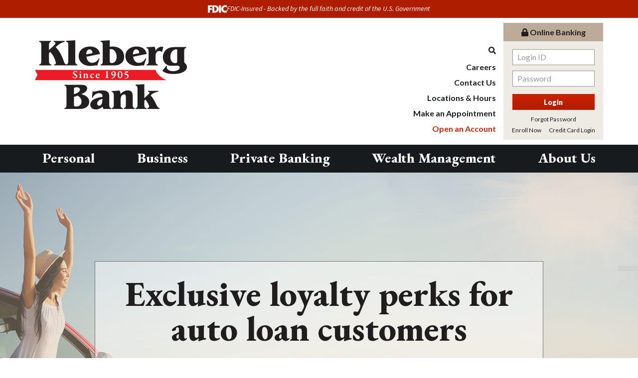

--- FILE ---
content_type: text/html; charset=UTF-8
request_url: https://www.klebergbank.com/
body_size: 8876
content:
<!DOCTYPE html>
<html lang="en"><head><link rel="canonical" href="https://www.klebergbank.com"/><title>Kleberg Bank | Personal & Business Banking</title><meta name="description" content=""/><link rel="stylesheet" type="text/css" href="/custom/klebergbank2/css/custom.min.css" media="all"/><link rel="stylesheet" type="text/css" href="/custom/klebergbank2/css/print.css" media="print"/><link rel="stylesheet" type="text/css" href="/view/tal/tallibrary/css/siteAlertDefault.css" media="all"/><script nonce="7bc55481963f28991d556d53f90168f7" type="text/javascript" src="https://cds-sdkcfg.onlineaccess1.com/common.js"></script><script nonce="7bc55481963f28991d556d53f90168f7" type="text/javascript">        var siteSettings = {            name: "Kleberg Bank", primaryPhoneNumber: "888-592-0684",customFolder: "klebergbank2"        }    </script><meta http-equiv="X-UA-Compatible" content="IE=edge,chrome=1"><meta name="viewport" content="initial-scale=1.0, width=device-width"/><meta name="facebook-domain-verification" content="m0vqwjgfvmlorbr2vtksy7udappxof" /><!-- Facebook Pixel Code -->
<script nonce="7bc55481963f28991d556d53f90168f7">
    !function(f,b,e,v,n,t,s)
    {if(f.fbq)return;n=f.fbq=function(){n.callMethod?
    n.callMethod.apply(n,arguments):n.queue.push(arguments)};
    if(!f._fbq)f._fbq=n;n.push=n;n.loaded=!0;n.version='2.0';
    n.queue=[];t=b.createElement(e);t.async=!0;
    t.src=v;s=b.getElementsByTagName(e)[0];
    s.parentNode.insertBefore(t,s)}(window, document,'script',
    'https://connect.facebook.net/en_US/fbevents.js');
    fbq('init', '1396596854060936');
    fbq('track', 'PageView');
  </script>
  <noscript>
    <img height="1" width="1" style="display:none" 
         src="https://www.facebook.com/tr?id=1396596854060936&ev=PageView&noscript=1"/>
  </noscript>
  <!-- End Facebook Pixel Code -->          <meta name="google-site-verification" content="4Mc-IROMqVXaE2lKdKoR6LHG-Z1Puajj7O3eb8M79fk" />
        	    	<!-- Google Tag Manager -->
<script>(function(w,d,s,l,i){w[l]=w[l]||[];w[l].push({'gtm.start':
new Date().getTime(),event:'gtm.js'});var f=d.getElementsByTagName(s)[0],
j=d.createElement(s),dl=l!='dataLayer'?'&l='+l:'';j.async=true;j.src=
'https://www.googletagmanager.com/gtm.js?id='+i+dl;f.parentNode.insertBefore(j,f);
})(window,document,'script','dataLayer','GTM-5BSTKHQ4');</script>
<!-- End Google Tag Manager -->
	    	    	<!-- Google tag (gtag.js) -->
<script async src="https://www.googletagmanager.com/gtag/js?id=G-KPJ8LELE16"></script>
<script>
  window.dataLayer = window.dataLayer || [];
  function gtag(){dataLayer.push(arguments);}
  gtag('js', new Date());
  gtag('config', 'G-KPJ8LELE16');
</script>
	  <script nonce="7bc55481963f28991d556d53f90168f7" type="text/javascript" src="/custom/klebergbank2/javascript/all.min.js"></script><script nonce="7bc55481963f28991d556d53f90168f7" type="text/javascript">(function(e,c){if(!c.__SV){var l,h;window.mixpanel=c;c._i=[];c.init=function(q,r,f){function t(d,a){var g=a.split(".");2==g.length&&(d=d[g[0]],a=g[1]);d[a]=function(){d.push([a].concat(Array.prototype.slice.call(arguments,0)))}}var b=c;"undefined"!==typeof f?b=c[f]=[]:f="mixpanel";b.people=b.people||[];b.toString=function(d){var a="mixpanel";"mixpanel"!==f&&(a+="."+f);d||(a+=" (stub)");return a};b.people.toString=function(){return b.toString(1)+".people (stub)"};l="disable time_event track track_pageview track_links track_forms track_with_groups add_group set_group remove_group register register_once alias unregister identify name_tag set_config reset opt_in_tracking opt_out_tracking has_opted_in_tracking has_opted_out_tracking clear_opt_in_out_tracking start_batch_senders start_session_recording stop_session_recording people.set people.set_once people.unset people.increment people.append people.union people.track_charge people.clear_charges people.delete_user people.remove".split(" ");
  for(h=0;h<l.length;h++)t(b,l[h]);var n="set set_once union unset remove delete".split(" ");b.get_group=function(){function d(p){a[p]=function(){b.push([g,[p].concat(Array.prototype.slice.call(arguments,0))])}}for(var a={},g=["get_group"].concat(Array.prototype.slice.call(arguments,0)),m=0;m<n.length;m++)d(n[m]);return a};c._i.push([q,r,f])};c.__SV=1.2;var k=e.createElement("script");k.type="text/javascript";k.async=!0;k.src="undefined"!==typeof MIXPANEL_CUSTOM_LIB_URL?MIXPANEL_CUSTOM_LIB_URL:"file:"===
  e.location.protocol&&"//cdn.mxpnl.com/libs/mixpanel-2-latest.min.js".match(/^\/\//)?"https://cdn.mxpnl.com/libs/mixpanel-2-latest.min.js":"//cdn.mxpnl.com/libs/mixpanel-2-latest.min.js";e=e.getElementsByTagName("script")[0];e.parentNode.insertBefore(k,e)}})(document,window.mixpanel||[])</script><script nonce="7bc55481963f28991d556d53f90168f7" type="text/javascript">
window.addEventListener("load",function(){mixpanel.init('aacbdadd66c203820582f001dd73c0d1',{autocapture:true,record_sessions_percent:5,record_heatmap_data:true,debug:false});mixpanel.set_group('FIID','1772');mixpanel.get_group('FIID','1772').set({name:'Kleberg Bank'});mixpanel.register({name:'Kleberg Bank',product:'FIRSTBranch',page:'INDEX',pageId:'241394'});});</script><link rel="shortcut icon" href="https://www.klebergbank.com/custom/klebergbank2/image/favicon.ico"/><link type="image/x-icon" href="https://www.klebergbank.com/custom/klebergbank2/image/favicon.ico" rel="icon"/></head><body id="homePage" class="">  	    	<!-- Google Tag Manager (noscript) -->
<noscript><iframe src="https://www.googletagmanager.com/ns.html?id=GTM-5BSTKHQ4"
height="0" width="0" style="display:none;visibility:hidden"></iframe></noscript>
<!-- End Google Tag Manager (noscript) -->
	    <div id="" class="container"></div><a href="#main" class="skip-to-content">Skip to content</a><header id="header" class=""><div id="mobileMenu" class=""><span class="close" data-bv="[]">Close <i class="fa fa-times"></i></span></div><div id="" class="container"><div id="" class="row"><div id="" class="col-sm-4 clearfix"><div class="col-xs-3 text-center visible-xs" role="button"><a class="primaryNavLink"><i class="fa fa-bars" aria-hidden="true"></i> Menu</a></div><div class="logo col-sm-12 col-xs-6"><a href="/" title="Kleberg Bank"><img src="/custom/klebergbank2/image/logo-2x.png" alt="Kleberg Bank Homepage"/></a><div class="visible-print-block">888-592-0684</div></div><div class="col-xs-3 text-center visible-xs" role="button"><a href="#oblPopup" class="oblToggler"><i class="fa fa-lock" aria-hidden="true"></i> Login</a></div></div><div id="" class="col-sm-8 text-right"><div id="" class="ultratop"><div id="" class="site-search"><a href="#searchPopup" class="searchbox-toggle noMobile" aria-label="Search site"><i class="fa fa-search" aria-hidden="true"></i></a><div class="mfp-hide" id="searchPopup"><form class="searchForm" action="/search.html"><label class="inputArea"><span class="noMobile">What can we help you find?</span><span class="mobile">Search</span><input type="text" name="search" title="Search" required="required"/></label><button type="submit" class="searchsubmit"><span class="noMobile">Search</span><span class="mobile"><i class="fa fa-search" aria-hidden="true"></i></span></button></form></div></div><ul class="nthTier-1 ultratopNav"><li class="even nthChild-1 firstChild"><a class="even nthChild-1 firstChild" href="https://www.klebergbank.com/about-us/careers.html" title="Careers | Kleberg Bank ">Careers </a></li><li class="odd nthChild-2"><a class="odd nthChild-2" href="https://www.klebergbank.com/about-us/contact-us.html" title="Contact Us | Kleberg Bank ">Contact Us</a></li><li class="even nthChild-3"><a class="even nthChild-3" href="https://www.klebergbank.com/about-us/locations-hours.html" title="Kleberg Bank | Locations and Hours">Locations & Hours</a></li><li class="odd nthChild-4"><a class="odd nthChild-4" href="https://oac.fmsiportal.com/AppointmentWidget/?urlCode=YXLL7YTS0TCI3B7TJTGS" title="Make an Appointment" target="_blank">Make an Appointment</a></li><li class="even nthChild-5 lastChild oaa"><a class="even nthChild-5 lastChild oaa" href="https://www.klebergbank.com/open-an-account.html" title="Open an Account | Kleberg Bank">Open an Account</a></li></ul></div><div id="oblPopup" class="mfp-hide"><div id="" class="obLogin"><h2 id="" class=""><i class="fa fa-lock"></i> Online Banking</h2><form id="Q2OnlineLogin" name="Q2OnlineLogin" action="https://online.klebergbank.com/KFNBKOnline/uux.aspx" method="post"><label for="user_id" class="inputArea"><span>Login ID</span><input type="text" name="user_id" id="user_id" required="required" autocomplete="off"/></label><label for="password" class="inputArea"><span>Password</span><input type="password" name="password" id="password" required="required"/></label><input type="submit" value="Login"/></form><a href="https://online.klebergbank.com/KFNBKOnline/uux.aspx#/login/resetPasswordUsername" id="forgotPassword" target="_blank">Forgot Password</a><ul class="nthTier-1 oblNav"><li class="even nthChild-1 firstChild"><a class="even nthChild-1 firstChild" href="https://online.klebergbank.com/KFNBKOnline/sdk/Enrollment" title="Enroll Now" target="_blank">Enroll Now</a></li><li class="confirm odd nthChild-2 lastChild"><a class="confirm odd nthChild-2 lastChild" href="https://www.cardaccount.net/" title="Credit Card Login" target="_blank">Credit Card Login</a></li></ul></div></div></div></div><div id="" class="row"><nav id="" class="primaryNavWrapper navbar"><ul class="nthTier-1 primaryNav"><li class="even nthChild-1 firstChild personal"><a class="even nthChild-1 firstChild personal" href="https://www.klebergbank.com/personal" title="Personal">Personal</a><ul class="nthTier-2"><li class="even nthChild-1 firstChild"><a class="even nthChild-1 firstChild" href="https://www.klebergbank.com/personal/personal-checking" title="Personal Checking | Kleberg Bank">Personal Checking</a><ul class="nthTier-3"><li class="even nthChild-1 firstChild"><a class="even nthChild-1 firstChild" href="https://www.klebergbank.com/personal/personal-checking/freedom-checking.html" title="Freedom Checking Account | Kleberg Bank ">Freedom Checking</a></li><li class="odd nthChild-2"><a class="odd nthChild-2" href="https://www.klebergbank.com/personal/personal-checking/freedom-plus-checking.html" title="Freedom Plus Checking Account | Kleberg Bank">Freedom Plus Checking</a></li><li class="even nthChild-3"><a class="even nthChild-3" href="https://www.klebergbank.com/personal/personal-checking/student-checking.html" title="Kleberg Bank | Student Checking">Student Checking</a></li><li class="odd nthChild-4 lastChild"><a class="odd nthChild-4 lastChild" href="https://www.klebergbank.com/personal/personal-checking/drivefreedom-checking.html" title="driveFreedom Checking | Kleberg Bank">driveFreedom Checking</a></li></ul></li><li class="odd nthChild-2"><a class="odd nthChild-2" href="https://www.klebergbank.com/personal/personal-savings" title="Personal Savings | Kleberg Bank">Personal Savings</a><ul class="nthTier-3"><li class="even nthChild-1 firstChild"><a class="even nthChild-1 firstChild" href="https://www.klebergbank.com/personal/personal-savings/freedom-money-market.html" title="Freedom Money Market Account | Kleberg Bank ">Freedom Savings (MMA)</a></li><li class="odd nthChild-2 lastChild"><a class="odd nthChild-2 lastChild" href="https://www.klebergbank.com/personal/personal-savings/certificates-of-deposit-cds.html" title="Certificates of Deposit (CDs) | Kleberg Bank">Certificates of Deposit (CDs)</a></li></ul></li><li class="even nthChild-3"><a class="even nthChild-3" href="https://www.klebergbank.com/personal/personal-loans" title="Personal Loans | Kleberg Bank">Personal Loans</a><ul class="nthTier-3"><li class="even nthChild-1 firstChild"><a class="even nthChild-1 firstChild" href="https://www.klebergbank.com/personal/personal-loans/auto-loans.html" title="Auto Loans | Kleberg Bank">Auto Loans</a></li><li class="odd nthChild-2"><a class="odd nthChild-2" href="https://www.klebergbank.com/personal/personal-loans/personal-loans.html" title="Personal Loans | Kleberg Bank">Personal Loans</a></li><li class="even nthChild-3"><a class="even nthChild-3" href="https://www.klebergbank.com/personal/personal-loans/personal-credit-cards.html" title="Personal Credit Cards | Kleberg Bank">Personal Credit Cards</a></li><li class="odd nthChild-4 lastChild"><a class="odd nthChild-4 lastChild" href="https://www.klebergbank.com/personal/personal-loans/loan-assistance.html" title="Loan Assistance | Loan Assistance">Loan Assistance</a></li></ul></li><li class="odd nthChild-4"><a class="odd nthChild-4" href="https://www.klebergbank.com/personal/home-loans" title="Home Loans | Kleberg Bank">Home Loans</a><ul class="nthTier-3"><li class="even nthChild-1 firstChild"><a class="even nthChild-1 firstChild" href="https://www.klebergbank.com/personal/home-loans/mortgage-loans.html" title="Mortgage Loans | Kleberg Bank">Mortgage Loans</a></li><li class="odd nthChild-2 lastChild"><a class="odd nthChild-2 lastChild" href="https://www.klebergbank.com/personal/home-loans/construction-loans.html" title="Construction Loans | Kleberg Bank">Construction Loans</a></li></ul></li><li class="even nthChild-5"><a class="even nthChild-5" href="https://www.klebergbank.com/personal/account-services" title="Account Services | Kleberg Bank">Account Services</a><ul class="nthTier-3"><li class="even nthChild-1 firstChild"><a class="even nthChild-1 firstChild" href="https://www.klebergbank.com/personal/account-services/early-direct-deposit.html" title="Kleberg Bank | Early Direct Deposit">Early Direct Deposit</a></li><li class="odd nthChild-2"><a class="odd nthChild-2" href="https://www.klebergbank.com/personal/account-services/online-banking-bill-pay.html" title="Online Banking &amp; Bill Pay | Kleberg Bank">Online Banking & Bill Pay</a></li><li class="even nthChild-3"><a class="even nthChild-3" href="https://www.klebergbank.com/personal/account-services/Tap-to-Pay-Debit-Card.html" title="Tap to Pay Debit Card | Kleberg Bank">Tap to Pay Debit Card</a></li><li class="odd nthChild-4"><a class="odd nthChild-4" href="https://www.klebergbank.com/personal/account-services/mobile-banking-with-mobile-deposit.html" title="Mobile Banking with Mobile Deposit | Kleberg Bank">Mobile Banking with Mobile Deposit</a></li><li class="even nthChild-5"><a class="even nthChild-5" href="https://www.klebergbank.com/personal/account-services/mobile-payments.html" title="Mobile Payments | Kleberg Bank">Mobile Payments</a></li><li class="odd nthChild-6"><a class="odd nthChild-6" href="https://www.klebergbank.com/business/business-services/expanded-fdic-insurance.html" title="Expanded FDIC Insurance">Expanded FDIC Insurance</a></li><li class="even nthChild-7"><a class="even nthChild-7" href="https://www.klebergbank.com/personal/account-services/debit-card-services.html" title="Debit Card Services | Kleberg Bank">Debit Card Services</a></li><li class="odd nthChild-8"><a class="odd nthChild-8" href="https://www.klebergbank.com/personal/account-services/telephone-banking.html" title="Telephone Banking | Kleberg Bank">Telephone Banking</a></li><li class="even nthChild-9"><a class="even nthChild-9" href="https://www.klebergbank.com/personal/account-services/atm-deposits.html" title="ATM Deposits | Kleberg Bank">ATM Deposits</a></li><li class="odd nthChild-10 lastChild"><a class="odd nthChild-10 lastChild" href="https://www.klebergbank.com/personal/account-services/additional-services.html" title="Additional Services | Kleberg Bank ">Additional Services</a></li></ul></li><li class="odd nthChild-6 lastChild"><a class="odd nthChild-6 lastChild" href="https://www.klebergbank.com/personal/popular-links" title="Popular Links | Kleberg Bank">Popular Links</a><ul class="nthTier-3"><li class="even nthChild-1 firstChild"><a class="even nthChild-1 firstChild" href="/overdraft.html" title="Overdraft">Overdraft</a></li><li class="odd nthChild-2"><a class="odd nthChild-2" href="/reorder-checks.html" title="Reorder Checks">Reorder Checks</a></li><li class="even nthChild-3"><a class="even nthChild-3" href="/personal/account-services/switch-kit.html" title="Switch to Kleberg Bank" target="_blank">Switch to Kleberg Bank</a></li><li class="odd nthChild-4"><a class="odd nthChild-4" href="/lost-or-stolen-card.html" title="Lost or Stolen Card">Lost or Stolen Card</a></li><li class="even nthChild-5"><a class="even nthChild-5" href="/financial-calculators.html" title="Financial Calculators">Financial Calculators</a></li><li class="odd nthChild-6"><a class="odd nthChild-6" href="/routing-number.html" title="Routing Number">Routing Number</a></li><li class="even nthChild-7"><a class="even nthChild-7" href="/document-center.html" title="Document Center">Document Center</a></li><li class="odd nthChild-8 lastChild"><a class="odd nthChild-8 lastChild" href="/_/kcms-doc/405/52831/FEE-SCHEDULE.pdf" title="Fee Schedule" target="_blank">Fee Schedule</a></li></ul></li></ul></li><li class="odd nthChild-2 business"><a class="odd nthChild-2 business" href="https://www.klebergbank.com/business" title="Business">Business</a><ul class="nthTier-2"><li class="even nthChild-1 firstChild"><a class="even nthChild-1 firstChild" href="https://www.klebergbank.com/business/business-checking" title="Business Checking | Kleberg Bank">Business Checking</a><ul class="nthTier-3"><li class="even nthChild-1 firstChild"><a class="even nthChild-1 firstChild" href="https://www.klebergbank.com/business/business-checking/business-checking.html" title="Business Checking | Kleberg Bank">Business Checking</a></li><li class="odd nthChild-2"><a class="odd nthChild-2" href="https://www.klebergbank.com/business/business-checking/business-checking-plus.html" title="Business Checking Plus | Kleberg Bank">Business Checking Plus</a></li><li class="even nthChild-3 lastChild"><a class="even nthChild-3 lastChild" href="https://www.klebergbank.com/business/business-checking/custom-business-checking.html" title="Custom Business Checking | Kleberg Bank">Premier Business Checking</a></li></ul></li><li class="odd nthChild-2"><a class="odd nthChild-2" href="https://www.klebergbank.com/business/business-savings" title="Business Savings | Kleberg Bank">Business Savings</a><ul class="nthTier-3"><li class="even nthChild-1 firstChild"><a class="even nthChild-1 firstChild" href="https://www.klebergbank.com/business/business-savings/basic-business-savings.html" title="Basic Business Savings Account | Kleberg Bank">Basic Business Savings</a></li><li class="odd nthChild-2"><a class="odd nthChild-2" href="https://www.klebergbank.com/business/business-savings/basic-business-money-market.html" title="Basic Business Money Market Account | Kleberg Bank ">Basic Business Money Market</a></li><li class="even nthChild-3 lastChild"><a class="even nthChild-3 lastChild" href="https://www.klebergbank.com/business/business-savings/business-certificates-of-deposit-cds.html" title="Business Certificates of Deposit (CDs) | Kleberg Bank ">Business Certificates of Deposit (CDs)</a></li></ul></li><li class="even nthChild-3"><a class="even nthChild-3" href="https://www.klebergbank.com/business/business-loans" title="Business Loans | Kleberg Bank">Business Loans</a><ul class="nthTier-3"><li class="even nthChild-1 firstChild"><a class="even nthChild-1 firstChild" href="https://www.klebergbank.com/business/business-loans/business-term-loans.html" title="Business Term Loans | Kleberg Bank ">Business Term Loans</a></li><li class="odd nthChild-2"><a class="odd nthChild-2" href="https://www.klebergbank.com/business/business-loans/paycheck-protection-program.html" title="Paycheck Protection Program | Kleberg Bank ">Paycheck Protection Program</a></li><li class="even nthChild-3"><a class="even nthChild-3" href="https://www.klebergbank.com/business/business-loans/business-lines-of-credit.html" title="Business Lines of Credit | Kleberg Bank ">Business Lines of Credit</a></li><li class="odd nthChild-4"><a class="odd nthChild-4" href="https://www.klebergbank.com/business/business-loans/real-estate-loans.html" title="Business Real Estate Loans | Kleberg Bank ">Real Estate Loans</a></li><li class="even nthChild-5 lastChild"><a class="even nthChild-5 lastChild" href="https://www.klebergbank.com/business/business-loans/business-credit-cards.html" title="Business Credit Cards | Kleberg Bank ">Business Credit Cards</a></li></ul></li><li class="odd nthChild-4"><a class="odd nthChild-4" href="https://www.klebergbank.com/business/business-services" title="Business Services | Kleberg Bank ">Business Services</a><ul class="nthTier-3"><li class="even nthChild-1 firstChild"><a class="even nthChild-1 firstChild" href="https://www.klebergbank.com/business/business-services/treasury-management.html" title="Treasury Management | Kleberg Bank ">Treasury Management</a></li><li class="odd nthChild-2"><a class="odd nthChild-2" href="https://www.klebergbank.com/business/business-services/online-banking-bill-pay.html" title="Business Online Banking &amp; Bill Pay | Kleberg Bank ">Online Banking & Bill Pay</a></li><li class="even nthChild-3"><a class="even nthChild-3" href="https://www.klebergbank.com/business/business-services/mobile-banking-with-mobile-deposit.html" title="Business Mobile Banking with Mobile Deposit | Kleberg Bank">Mobile Banking with Mobile Deposit</a></li><li class="odd nthChild-4"><a class="odd nthChild-4" href="https://www.klebergbank.com/business/business-services/mobile-payments.html" title="Business Mobile Payments | Kleberg Bank ">Mobile Payments</a></li><li class="even nthChild-5"><a class="even nthChild-5" href="https://www.klebergbank.com/business/business-services/merchant-services.html" title="Merchant Services | Kleberg Bank ">Merchant Services</a></li><li class="odd nthChild-6"><a class="odd nthChild-6" href="https://www.klebergbank.com/business/business-services/expanded-fdic-insurance.html" title="Expanded FDIC Insurance">Expanded FDIC Insurance</a></li><li class="even nthChild-7"><a class="even nthChild-7" href="/personal/account-services/additional-services.html" title="Additional Services | Kleberg Bank">Additional Services</a></li><li class="odd nthChild-8 lastChild"><a class="odd nthChild-8 lastChild" href="https://www.klebergbank.com/business/business-services/autobooks.html" title="Autobooks | Kleberg Bank">Autobooks</a></li></ul></li><li class="even nthChild-5 lastChild"><a class="even nthChild-5 lastChild" href="https://www.klebergbank.com/business/popular-links" title="Popular Business Links | Kleberg Bank">Popular Links</a><ul class="nthTier-3"><li class="even nthChild-1 firstChild"><a class="even nthChild-1 firstChild" href="/courtesy-overdraft.html" title="Courtesy Overdraft">Courtesy Overdraft</a></li><li class="odd nthChild-2"><a class="odd nthChild-2" href="/reorder-checks.html" title="Reorder Checks | Kleberg Bank ">Reorder Checks</a></li><li class="even nthChild-3"><a class="even nthChild-3" href="/lost-or-stolen-card.html" title="Lost or Stolen Card | Kleberg Bank ">Lost or Stolen Card</a></li><li class="odd nthChild-4"><a class="odd nthChild-4" href="/financial-calculators.html" title="Financial Calculators | Kleberg Bank ">Financial Calculators</a></li><li class="even nthChild-5"><a class="even nthChild-5" href="/routing-number.html" title="Routing Number | Kleberg Bank ">Routing Number</a></li><li class="odd nthChild-6"><a class="odd nthChild-6" href="/document-center.html" title="Document Center | Kleberg Bank ">Document Center</a></li><li class="even nthChild-7 lastChild"><a class="even nthChild-7 lastChild" href="/_/kcms-doc/405/52831/FEE-SCHEDULE.pdf" title="Fee Schedule | Kleberg Bank " target="_blank">Fee Schedule</a></li></ul></li></ul></li><li class="even nthChild-3 home-loans"><a class="even nthChild-3 home-loans" href="https://www.klebergbank.com/private-banking" title="Private Banking">Private Banking</a><ul class="nthTier-2"><li class="even nthChild-1 firstChild lastChild"><a class="even nthChild-1 firstChild lastChild" href="https://www.klebergbank.com/private-banking/private-banking.html" title="Private Banking | Kleberg Bank ">Private Banking</a></li></ul></li><li class="odd nthChild-4 no-menu"><a class="odd nthChild-4 no-menu" href="https://www.klebergwealth.com/" title="Wealth Management" target="_blank">Wealth Management</a></li><li class="even nthChild-5 lastChild about-us"><a class="even nthChild-5 lastChild about-us" href="https://www.klebergbank.com/about-us" title="About Us">About Us</a><ul class="nthTier-2"><li class="even nthChild-1 firstChild"><a class="even nthChild-1 firstChild" href="https://www.klebergbank.com/about-us/about-kleberg-bank.html" title="About Kleberg Bank | Kleberg Bank ">About Kleberg Bank</a></li><li class="odd nthChild-2"><a class="odd nthChild-2" href="https://www.klebergbank.com/about-us/careers.html" title="Careers | Kleberg Bank ">Careers </a></li><li class="even nthChild-3"><a class="even nthChild-3" href="https://www.klebergbank.com/about-us/culture.html" title="Culture | Kleberg Bank ">Culture</a></li><li class="odd nthChild-4"><a class="odd nthChild-4" href="https://www.klebergbank.com/about-us/locations-hours.html" title="Kleberg Bank | Locations and Hours">Locations & Hours</a></li><li class="even nthChild-5 lastChild"><a class="even nthChild-5 lastChild" href="https://www.klebergbank.com/about-us/contact-us.html" title="Contact Us | Kleberg Bank ">Contact Us</a></li></ul></li></ul><div id="" class="nav-promos"></div></nav></div></div></header><main id="main" class="container"><div id="banner">
<div id="bannerSlides" class="cycle-slideshow"
  data-cycle-slides="> div"
  data-cycle-prev="#prev"
  data-cycle-next="#next"
  data-cycle-pager=".banner-pager"
  data-cycle-timeout="8000"
  data-cycle-log="false"
>
<noscript>
    <h3>Hey friend, it looks like you have javascript disabled.</h3>
    <p>For a richer experience, please adjust your browser settings.</p>
</noscript>
    <div class="slide ">
        <div class="slideContent"><h2>Exclusive loyalty perks for auto loan customers</h2>
<p>&mdash; with cash back and valuable extras.</p>
<p><a class="primary-button" href="https://www.klebergbank.com/personal/personal-checking/drivefreedom-checking.html">LEARN MORE &amp; OPEN AN ACCOUNT</a></p></div>
         <style type="text/css">
          .slideImage1 {
            background-image: url(https://cdn.firstbranchcms.com/kcms-structure/79843a14-b83a-4acb-b18d-c0cb9e518623/mobileImage.jpeg);
          }

        @media (min-width: 601px) {
          .slideImage1 {
            background-image: url(https://cdn.firstbranchcms.com/kcms-structure/6fb5fdef-350b-4754-9dda-700d7f894301/desktopImage.jpeg);
            background-image: image-set(
              url(https://cdn.firstbranchcms.com/kcms-structure/6fb5fdef-350b-4754-9dda-700d7f894301/desktopImage.jpeg) 1x,
              url(https://cdn.firstbranchcms.com/kcms-structure/01200d5e-a8d0-4bd2-b2a0-0c2b0a7903b2/retinaImage.jpeg) 2x
            );
            background-image: -webkit-image-set(
              url(https://cdn.firstbranchcms.com/kcms-structure/6fb5fdef-350b-4754-9dda-700d7f894301/desktopImage.jpeg) 1x,
              url(https://cdn.firstbranchcms.com/kcms-structure/01200d5e-a8d0-4bd2-b2a0-0c2b0a7903b2/retinaImage.jpeg) 2x
            );
          }
        }
        </style>
                <div class="slideImage slideImage1"></div>
		    </div>
    <div class="slide ">
        <div class="slideContent"><h2 style="text-align: center;"><strong>First-Class Banking</strong></h2>
<p style="text-align: center;">Get paid up to two days sooner with Early Direct Deposit!<br /><strong><a href="https://www.klebergbank.com/personal/account-services/early-direct-deposit.html">LEARN MORE</a></strong></p></div>
         <style type="text/css">
          .slideImage2 {
            background-image: url(https://cdn.firstbranchcms.com/kcms-structure/bacdf334-6f00-405b-a5a0-298f357143ca/mobileImage.jpeg);
          }

        @media (min-width: 601px) {
          .slideImage2 {
            background-image: url(https://cdn.firstbranchcms.com/kcms-structure/768cd82c-b257-4762-92df-3bc7e071de77/desktopImage.jpeg);
            background-image: image-set(
              url(https://cdn.firstbranchcms.com/kcms-structure/768cd82c-b257-4762-92df-3bc7e071de77/desktopImage.jpeg) 1x,
              url(https://cdn.firstbranchcms.com/kcms-structure/ee0adc91-6a00-4b3f-b697-63e50174bc04/retinaImage.jpeg) 2x
            );
            background-image: -webkit-image-set(
              url(https://cdn.firstbranchcms.com/kcms-structure/768cd82c-b257-4762-92df-3bc7e071de77/desktopImage.jpeg) 1x,
              url(https://cdn.firstbranchcms.com/kcms-structure/ee0adc91-6a00-4b3f-b697-63e50174bc04/retinaImage.jpeg) 2x
            );
          }
        }
        </style>
                <div class="slideImage slideImage2"></div>
		    </div>
    <div class="slide ">
        <div class="slideContent"><h2>Earn Unlimited Cash Back</h2>
<p class="noMargin">Open a Freedom or Freedom Plus checking account</p>
<p class="noMargin">100% online &mdash; the contactless way.</p>
<p><a class="primary-button" href="/personal/personal-checking">Learn More</a></p></div>
         <style type="text/css">
          .slideImage3 {
            background-image: url(https://cdn.firstbranchcms.com/kcms-structure/2919c0f2-9335-4ade-a068-dea9d2bff9a2/mobileImage.jpeg);
          }

        @media (min-width: 601px) {
          .slideImage3 {
            background-image: url(https://cdn.firstbranchcms.com/kcms-structure/7e89d998-52f8-4961-a0a1-2217f848c429/desktopImage.jpeg);
            background-image: image-set(
              url(https://cdn.firstbranchcms.com/kcms-structure/7e89d998-52f8-4961-a0a1-2217f848c429/desktopImage.jpeg) 1x,
              url(https://cdn.firstbranchcms.com/kcms-structure/eef02c7c-ef7a-471f-a179-00ab11e0e346/retinaImage.jpeg) 2x
            );
            background-image: -webkit-image-set(
              url(https://cdn.firstbranchcms.com/kcms-structure/7e89d998-52f8-4961-a0a1-2217f848c429/desktopImage.jpeg) 1x,
              url(https://cdn.firstbranchcms.com/kcms-structure/eef02c7c-ef7a-471f-a179-00ab11e0e346/retinaImage.jpeg) 2x
            );
          }
        }
        </style>
                <div class="slideImage slideImage3"></div>
		    </div>
</div>

<div class="banner-navigation">
    <div id="prev" data-cycle-cmd="pause" tabindex="-1"><i class="fa fa-chevron-left"></i></div>
    <span class="banner-pager" data-cycle-cmd="pause"></span>
    <div id="next" data-cycle-cmd="pause" tabindex="-1"><i class="fa fa-chevron-right"></i></div>
</div>
</div><div id="" class="row"><div id="" class="col-sm-12 red-bar text-center"><h2 data-bv="[]">Supporting Texas for Over a Century</h2></div></div><div id="" class="row city-bg">	<div class="fp-icon col-sm-4">
      <img src="https://cdn.firstbranchcms.com/kcms-structure/2ef37ce5-bdfc-4ff2-b63d-a40f6c81fab2/icon.png" alt="" />
      <h3>Personal Checking</h3>
<p>Explore the best account for you. <a href="https://klebergbank.com/open-an-account.html">Open a new account today. </a></p>
</div>
	<div class="fp-icon col-sm-4">
      <img src="https://cdn.firstbranchcms.com/kcms-structure/ba3905b7-e971-44b0-a69f-747721dd15d7/icon.png" alt="" />
      <h3>Checking Rewards</h3>
<p>Earn unlimited cash back on debit card purchases and enjoy nationwide ATM rebates.</p>
</div>
	<div class="fp-icon col-sm-4">
      <img src="https://cdn.firstbranchcms.com/kcms-structure/3585b5c4-f2e5-47b5-ac5c-47c9f332ccad/icon.png" alt="" />
      <h3>Mobile Banking</h3>
<p>Check balances, transfer funds, pay bills and deposit checks 24/7 from your smart phone or tablet.</p>
</div>
<div class="col-sm-6 fp-image">
  <div class="wrapper">
    <div class="bg" style="background-image:url(https://cdn.firstbranchcms.com/kcms-structure/d52bbd46-b17b-4b29-a426-d93dce676417/image.jpeg)"></div>
    <div class="content"><h3>Wealth Management</h3>
<p>We take a custom approach to planning and investments with your future in mind.</p>
<p><a href="https://www.klebergwealth.com/">Learn More</a></p></div>
  </div>
</div>
<div class="col-sm-6 fp-image">
  <div class="wrapper">
    <div class="bg" style="background-image:url(https://cdn.firstbranchcms.com/kcms-structure/e2056a3d-8b97-4ed7-9b14-241377a0f27f/image.jpeg)"></div>
    <div class="content"><h3>Home Loans</h3>
<p>Your new home is closer than you think. Kleberg Bank is the key.</p>
<p><a href="/home-loans/home-loans">Learn More</a></p></div>
  </div>
</div>
</div><div id="" class="row">	<div class="fp-bg-image col-sm-12">
      <div class="bg-image" style="background-image:url(https://cdn.firstbranchcms.com/kcms-structure/4ccf516f-6532-4fcd-8153-c369e371a9df/backgroundImage.jpeg)"></div>
      <div class="content col-sm-6 col-sm-offset-6">
        <div class="wrapper"><h3>Commercial Banking</h3>
<p>Kleberg Bank's team of commercial bankers are dedicated to supporting the future growth of South Texas. They put people first, nuturing a collaborative <em>Can Do</em> approach to managing your financial needs, and support every customer relationship with exceptional technology for a banking experience that never grows old.</p>
<p><a href="/business/business-checking">Learn More</a></p></div>
      </div>
</div>
	<div class="fp-bg-image col-sm-12">
      <div class="bg-image" style="background-image:url(https://cdn.firstbranchcms.com/kcms-structure/981a5bab-827a-4491-9366-dac2f91f004d/backgroundImage.jpeg)"></div>
      <div class="content col-sm-6">
        <div class="wrapper"><h3>Private Banking</h3>
<p>Discover how a Private Banker can help you manage your financial life on a holistic level with a concierge level of service.</p>
<p><a href="/wealth-management/private-banking.html">Learn More</a></p></div>
      </div>
</div>
</div><div id="" class="row"><div id="" class="col-sm-12 red-bar text-center"><h2 data-bv="[]">Spirit of Cooperation in Community Building</h2></div></div><div id="" class="row map-bg"><div id="" class="col-sm-6 testimonials-wrapper"><div id="" class="wrapper"><h3 data-bv="[]">From Our Customers</h3><div class="testimonial">
  <p>Stopped by with my grandmother while I was in town, and WOW! Talk about great customer service! Thank you, Minnie! Minnie was kind, patient, and very knowledgeable! It makes me feel good that my grandmother and family are in good hands with her.</p>
	<h4>Ashley (via Google Reviews)</h4>
</div>
<div class="testimonial">
  <p>I love the Crosstown location and am so thankful for Angie! She's quick, but not rushed, is always super positive, and makes my weekly drive-in deposits always so pleasant. Grateful for the relationship we've built over the past 5+ years!</p>
	<h4>Carrie (via Service Excellence Survey)</h4>
</div>
<a href="https://www.facebook.com/KlebergBank" class="warn primary-button" target="_blank">Let's Connect</a></div></div><div id="" class="col-sm-6 news-wrapper"><h3 data-bv="[]">New and Noteworthy</h3>	<div class="news-item row">
      <div class="col-md-6 image"><img src="https://cdn.firstbranchcms.com/kcms-structure/488d9f2a-7374-4560-8e50-b03ff2fab0d3/image.png" alt="" /></div>
      <div class="col-md-6 summary">
        <h4>Fraudsters Never Go On Vacation</h4>
                <a href="https://www.klebergbank.com/news-detail.html?cId=103541&amp;title=fraudsters-never-go-on-vacation">As you set out to enjoy summer adventures and quality time with loved ones, it's important to remember that fraudsters are also active this time of year. They know people tend to let their guard down when traveling or caught up in summer plans.  LEARN MORE </a>
              </div>
</div>
	<div class="news-item row">
      <div class="col-md-6 image"><img src="https://cdn.firstbranchcms.com/kcms-structure/d5cec089-8a9e-4cf5-a031-ce5646952c99/image.jpeg" alt="" /></div>
      <div class="col-md-6 summary">
        <h4>The Five Factors That Determine Your Credit Score</h4>
                <a href="https://www.klebergbank.com/news-detail.html?cId=98233&amp;title=the-five-factors-that-determine-your-credit-score">Understand each factor and its impact on your credit score.</a>
              </div>
</div>
	<div class="news-item row">
      <div class="col-md-6 image"><img src="https://cdn.firstbranchcms.com/kcms-structure/98748415-3192-41fe-a431-7d4728d436a2/image.png" alt="" /></div>
      <div class="col-md-6 summary">
        <h4>Prepare Now: Safeguard Your Documents for Hurricane Season</h4>
                <a href="https://www.klebergbank.com/news-detail.html?cId=102470&amp;title=prepare-now-safeguard-your-documents-for-hurricane-season">Be ready for hurricane season by organizing and safeguarding essential documents that protect your identity, finances, and peace of mind.  For useful information and resources, READ MORE </a>
              </div>
</div>
</div></div></main><footer id="" class="footer"><div id="" class="container"><div id="" class="row"><div id="" class="col-sm-8"><ul class="nthTier-1 quicklinksNav"><li class="even nthChild-1 firstChild payments"><a class="even nthChild-1 firstChild payments" href="https://www.klebergbank.com/make-payments.html" title="Make Payments | Kleberg Bank">Make Payments</a></li><li class="odd nthChild-2 appointment"><a class="odd nthChild-2 appointment" href="https://oac.fmsiportal.com/AppointmentWidget/?urlCode=YXLL7YTS0TCI3B7TJTGS" title="Make an Appointment" target="_blank">Make an Appointment</a></li><li class="even nthChild-3 lastChild lost"><a class="even nthChild-3 lastChild lost" href="https://www.klebergbank.com/lost-or-stolen-card.html" title="Lost or Stolen Card | Kleberg Bank">Lost or Stolen Card</a></li></ul></div><div id="" class="col-sm-4 text-right"><ul class="nthTier-1 socialNav"><li class="warn even nthChild-1 firstChild facebook"><a class="warn even nthChild-1 firstChild facebook" href="https://www.facebook.com/KlebergBank" title="Facebook" target="_blank">Facebook</a></li><li class="warn odd nthChild-2 twitter"><a class="warn odd nthChild-2 twitter" href="https://x.com/KlebergBank" title="X" target="_blank">X</a></li><li class="warn even nthChild-3 instagram"><a class="warn even nthChild-3 instagram" href="https://www.instagram.com/klebergbank/" title="Instagram" target="_blank">Instagram</a></li><li class="warn odd nthChild-4 lastChild linkedin"><a class="warn odd nthChild-4 lastChild linkedin" href="https://www.linkedin.com/company/kleberg-bank/" title="LinkedIn" target="_blank">LinkedIn</a></li></ul></div></div><div id="" class="row"><div id="" class="col-sm-8"><p class="copyright">© 2026 Kleberg Bank | Portions Copyright © Kasasa, Ltd. All rights reserved.</p><ul class="nthTier-1 footerNav"><li class="even nthChild-1 firstChild"><a class="even nthChild-1 firstChild" href="https://www.klebergbank.com/about-us/careers.html" title="Careers | Kleberg Bank ">Careers </a></li><li class="odd nthChild-2"><a class="odd nthChild-2" href="/document-center.html" title="Document Center">Document Center</a></li><li class="even nthChild-3"><a class="even nthChild-3" href="https://www.klebergbank.com/privacy-security.html" title="Privacy &amp; Security | Kleberg Bank">Privacy & Security</a></li><li class="odd nthChild-4"><a class="odd nthChild-4" href="https://www.klebergbank.com/cyber-security-awareness.html" title="Cyber Security Awareness | Kleberg Bank ">Cyber Security Awareness</a></li><li class="even nthChild-5"><a class="even nthChild-5" href="https://www.klebergbank.com/fdic-coverage.html" title="Kleberg Bank | FDIC Coverage">FDIC Coverage</a></li><li class="odd nthChild-6 lastChild"><a class="odd nthChild-6 lastChild" href="/audioeye-accessibility-statement.html" title="AudioEye Accessibility">AudioEye Accessibility</a></li></ul></div><div id="" class="col-sm-4 right"><div id="" class="compliance"><script nonce="7bc55481963f28991d556d53f90168f7" type="text/javascript" src="/custom/fed-library/production/js-library/compliance-logos.js" defer></script> <div id="eh" class=""></div><div id="fdic" class=""></div><div id="bv-logo" class=""></div></div></div></div></div></footer><script nonce="7bc55481963f28991d556d53f90168f7" src="/custom/fed-library/production/browserwarn/v3/warning.js"></script><div class="translator">  <div id="google_translate_element"></div>  <script nonce="7bc55481963f28991d556d53f90168f7" type="text/javascript">    function googleTranslateElementInit() {      new google.translate.TranslateElement({pageLanguage: 'en'}, 'google_translate_element');    }    </script>        <script nonce="7bc55481963f28991d556d53f90168f7" type="text/javascript" src="//translate.google.com/translate_a/element.js?cb=googleTranslateElementInit"></script></div><script nonce="7bc55481963f28991d556d53f90168f7" type="text/javascript" src="/custom/fed-library/production/audioeye/audioeye-api.js"></script><script nonce="7bc55481963f28991d556d53f90168f7">audioEyeHashID("64a27afd52125e6094c432cb4bc31d83");</script></body></html>

--- FILE ---
content_type: text/css
request_url: https://www.klebergbank.com/custom/klebergbank2/css/custom.min.css
body_size: 59451
content:
@import"https://fonts.googleapis.com/css?family=EB+Garamond:400,400i,700,700i,800|Lato:400,400i,600,600i,700,700i,900";/*!
 * Bootstrap v3.4.1 (https://getbootstrap.com/)
 * Copyright 2011-2019 Twitter, Inc.
 * Licensed under MIT (https://github.com/twbs/bootstrap/blob/master/LICENSE)
 *//*! normalize.css v3.0.3 | MIT License | github.com/necolas/normalize.css */@import"https://fonts.googleapis.com/css?family=Roboto+Condensed:400,700";html{font-family:sans-serif;-ms-text-size-adjust:100%;-webkit-text-size-adjust:100%}body{margin:0}article,aside,details,figcaption,figure,footer,header,hgroup,main,menu,nav,section,summary{display:block}audio,canvas,progress,video{display:inline-block;vertical-align:baseline}audio:not([controls]){display:none;height:0}[hidden],template{display:none}a{background-color:transparent}a:active,a:hover{outline:0}abbr[title]{border-bottom:none;text-decoration:underline;text-decoration:underline dotted}b,strong{font-weight:bold}dfn{font-style:italic}h1{font-size:2em;margin:.67em 0}mark{background:#ff0;color:#000}small{font-size:80%}sub,sup{font-size:75%;line-height:0;position:relative;vertical-align:baseline}sup{top:-0.5em}sub{bottom:-0.25em}img{border:0}svg:not(:root){overflow:hidden}figure{margin:1em 40px}hr{box-sizing:content-box;height:0}pre{overflow:auto}code,kbd,pre,samp{font-family:monospace,monospace;font-size:1em}button,input,optgroup,select,textarea{color:inherit;font:inherit;margin:0}button{overflow:visible}button,select{text-transform:none}button,html input[type=button],input[type=reset],input[type=submit]{-webkit-appearance:button;cursor:pointer}button[disabled],html input[disabled]{cursor:default}button::-moz-focus-inner,input::-moz-focus-inner{border:0;padding:0}input{line-height:normal}input[type=checkbox],input[type=radio]{box-sizing:border-box;padding:0}input[type=number]::-webkit-inner-spin-button,input[type=number]::-webkit-outer-spin-button{height:auto}input[type=search]{-webkit-appearance:textfield;box-sizing:content-box}input[type=search]::-webkit-search-cancel-button,input[type=search]::-webkit-search-decoration{-webkit-appearance:none}fieldset{border:1px solid silver;margin:0 2px;padding:.35em .625em .75em}legend{border:0;padding:0}textarea{overflow:auto}optgroup{font-weight:bold}table{border-collapse:collapse;border-spacing:0}td,th{padding:0}/*! Source: https://github.com/h5bp/html5-boilerplate/blob/master/src/css/main.css */@media print{*,*:before,*:after{color:#000 !important;text-shadow:none !important;background:transparent !important;box-shadow:none !important}a,a:visited{text-decoration:underline}a[href]:after{content:" (" attr(href) ")"}abbr[title]:after{content:" (" attr(title) ")"}a[href^="#"]:after,a[href^="javascript:"]:after{content:""}pre,blockquote{border:1px solid #999;page-break-inside:avoid}thead{display:table-header-group}tr,img{page-break-inside:avoid}img{max-width:100% !important}p,h2,h3{orphans:3;widows:3}h2,h3{page-break-after:avoid}.navbar{display:none}.btn>.caret,.dropup>.btn>.caret{border-top-color:#000 !important}.label{border:1px solid #000}.table{border-collapse:collapse !important}.table td,.table th{background-color:#fff !important}.table-bordered th,.table-bordered td{border:1px solid #ddd !important}}@font-face{font-family:"Glyphicons Halflings";src:url("../fonts/bootstrap/glyphicons-halflings-regular.eot");src:url("../fonts/bootstrap/glyphicons-halflings-regular.eot?#iefix") format("embedded-opentype"),url("../fonts/bootstrap/glyphicons-halflings-regular.woff2") format("woff2"),url("../fonts/bootstrap/glyphicons-halflings-regular.woff") format("woff"),url("../fonts/bootstrap/glyphicons-halflings-regular.ttf") format("truetype"),url("../fonts/bootstrap/glyphicons-halflings-regular.svg#glyphicons_halflingsregular") format("svg")}.glyphicon{position:relative;top:1px;display:inline-block;font-family:"Glyphicons Halflings";font-style:normal;font-weight:400;line-height:1;-webkit-font-smoothing:antialiased;-moz-osx-font-smoothing:grayscale}.glyphicon-asterisk:before{content:"*"}.glyphicon-plus:before{content:"+"}.glyphicon-euro:before,.glyphicon-eur:before{content:"€"}.glyphicon-minus:before{content:"−"}.glyphicon-cloud:before{content:"☁"}.glyphicon-envelope:before{content:"✉"}.glyphicon-pencil:before{content:"✏"}.glyphicon-glass:before{content:""}.glyphicon-music:before{content:""}.glyphicon-search:before{content:""}.glyphicon-heart:before{content:""}.glyphicon-star:before{content:""}.glyphicon-star-empty:before{content:""}.glyphicon-user:before{content:""}.glyphicon-film:before{content:""}.glyphicon-th-large:before{content:""}.glyphicon-th:before{content:""}.glyphicon-th-list:before{content:""}.glyphicon-ok:before{content:""}.glyphicon-remove:before{content:""}.glyphicon-zoom-in:before{content:""}.glyphicon-zoom-out:before{content:""}.glyphicon-off:before{content:""}.glyphicon-signal:before{content:""}.glyphicon-cog:before{content:""}.glyphicon-trash:before{content:""}.glyphicon-home:before{content:""}.glyphicon-file:before{content:""}.glyphicon-time:before{content:""}.glyphicon-road:before{content:""}.glyphicon-download-alt:before{content:""}.glyphicon-download:before{content:""}.glyphicon-upload:before{content:""}.glyphicon-inbox:before{content:""}.glyphicon-play-circle:before{content:""}.glyphicon-repeat:before{content:""}.glyphicon-refresh:before{content:""}.glyphicon-list-alt:before{content:""}.glyphicon-lock:before{content:""}.glyphicon-flag:before{content:""}.glyphicon-headphones:before{content:""}.glyphicon-volume-off:before{content:""}.glyphicon-volume-down:before{content:""}.glyphicon-volume-up:before{content:""}.glyphicon-qrcode:before{content:""}.glyphicon-barcode:before{content:""}.glyphicon-tag:before{content:""}.glyphicon-tags:before{content:""}.glyphicon-book:before{content:""}.glyphicon-bookmark:before{content:""}.glyphicon-print:before{content:""}.glyphicon-camera:before{content:""}.glyphicon-font:before{content:""}.glyphicon-bold:before{content:""}.glyphicon-italic:before{content:""}.glyphicon-text-height:before{content:""}.glyphicon-text-width:before{content:""}.glyphicon-align-left:before{content:""}.glyphicon-align-center:before{content:""}.glyphicon-align-right:before{content:""}.glyphicon-align-justify:before{content:""}.glyphicon-list:before{content:""}.glyphicon-indent-left:before{content:""}.glyphicon-indent-right:before{content:""}.glyphicon-facetime-video:before{content:""}.glyphicon-picture:before{content:""}.glyphicon-map-marker:before{content:""}.glyphicon-adjust:before{content:""}.glyphicon-tint:before{content:""}.glyphicon-edit:before{content:""}.glyphicon-share:before{content:""}.glyphicon-check:before{content:""}.glyphicon-move:before{content:""}.glyphicon-step-backward:before{content:""}.glyphicon-fast-backward:before{content:""}.glyphicon-backward:before{content:""}.glyphicon-play:before{content:""}.glyphicon-pause:before{content:""}.glyphicon-stop:before{content:""}.glyphicon-forward:before{content:""}.glyphicon-fast-forward:before{content:""}.glyphicon-step-forward:before{content:""}.glyphicon-eject:before{content:""}.glyphicon-chevron-left:before{content:""}.glyphicon-chevron-right:before{content:""}.glyphicon-plus-sign:before{content:""}.glyphicon-minus-sign:before{content:""}.glyphicon-remove-sign:before{content:""}.glyphicon-ok-sign:before{content:""}.glyphicon-question-sign:before{content:""}.glyphicon-info-sign:before{content:""}.glyphicon-screenshot:before{content:""}.glyphicon-remove-circle:before{content:""}.glyphicon-ok-circle:before{content:""}.glyphicon-ban-circle:before{content:""}.glyphicon-arrow-left:before{content:""}.glyphicon-arrow-right:before{content:""}.glyphicon-arrow-up:before{content:""}.glyphicon-arrow-down:before{content:""}.glyphicon-share-alt:before{content:""}.glyphicon-resize-full:before{content:""}.glyphicon-resize-small:before{content:""}.glyphicon-exclamation-sign:before{content:""}.glyphicon-gift:before{content:""}.glyphicon-leaf:before{content:""}.glyphicon-fire:before{content:""}.glyphicon-eye-open:before{content:""}.glyphicon-eye-close:before{content:""}.glyphicon-warning-sign:before{content:""}.glyphicon-plane:before{content:""}.glyphicon-calendar:before{content:""}.glyphicon-random:before{content:""}.glyphicon-comment:before{content:""}.glyphicon-magnet:before{content:""}.glyphicon-chevron-up:before{content:""}.glyphicon-chevron-down:before{content:""}.glyphicon-retweet:before{content:""}.glyphicon-shopping-cart:before{content:""}.glyphicon-folder-close:before{content:""}.glyphicon-folder-open:before{content:""}.glyphicon-resize-vertical:before{content:""}.glyphicon-resize-horizontal:before{content:""}.glyphicon-hdd:before{content:""}.glyphicon-bullhorn:before{content:""}.glyphicon-bell:before{content:""}.glyphicon-certificate:before{content:""}.glyphicon-thumbs-up:before{content:""}.glyphicon-thumbs-down:before{content:""}.glyphicon-hand-right:before{content:""}.glyphicon-hand-left:before{content:""}.glyphicon-hand-up:before{content:""}.glyphicon-hand-down:before{content:""}.glyphicon-circle-arrow-right:before{content:""}.glyphicon-circle-arrow-left:before{content:""}.glyphicon-circle-arrow-up:before{content:""}.glyphicon-circle-arrow-down:before{content:""}.glyphicon-globe:before{content:""}.glyphicon-wrench:before{content:""}.glyphicon-tasks:before{content:""}.glyphicon-filter:before{content:""}.glyphicon-briefcase:before{content:""}.glyphicon-fullscreen:before{content:""}.glyphicon-dashboard:before{content:""}.glyphicon-paperclip:before{content:""}.glyphicon-heart-empty:before{content:""}.glyphicon-link:before{content:""}.glyphicon-phone:before{content:""}.glyphicon-pushpin:before{content:""}.glyphicon-usd:before{content:""}.glyphicon-gbp:before{content:""}.glyphicon-sort:before{content:""}.glyphicon-sort-by-alphabet:before{content:""}.glyphicon-sort-by-alphabet-alt:before{content:""}.glyphicon-sort-by-order:before{content:""}.glyphicon-sort-by-order-alt:before{content:""}.glyphicon-sort-by-attributes:before{content:""}.glyphicon-sort-by-attributes-alt:before{content:""}.glyphicon-unchecked:before{content:""}.glyphicon-expand:before{content:""}.glyphicon-collapse-down:before{content:""}.glyphicon-collapse-up:before{content:""}.glyphicon-log-in:before{content:""}.glyphicon-flash:before{content:""}.glyphicon-log-out:before{content:""}.glyphicon-new-window:before{content:""}.glyphicon-record:before{content:""}.glyphicon-save:before{content:""}.glyphicon-open:before{content:""}.glyphicon-saved:before{content:""}.glyphicon-import:before{content:""}.glyphicon-export:before{content:""}.glyphicon-send:before{content:""}.glyphicon-floppy-disk:before{content:""}.glyphicon-floppy-saved:before{content:""}.glyphicon-floppy-remove:before{content:""}.glyphicon-floppy-save:before{content:""}.glyphicon-floppy-open:before{content:""}.glyphicon-credit-card:before{content:""}.glyphicon-transfer:before{content:""}.glyphicon-cutlery:before{content:""}.glyphicon-header:before{content:""}.glyphicon-compressed:before{content:""}.glyphicon-earphone:before{content:""}.glyphicon-phone-alt:before{content:""}.glyphicon-tower:before{content:""}.glyphicon-stats:before{content:""}.glyphicon-sd-video:before{content:""}.glyphicon-hd-video:before{content:""}.glyphicon-subtitles:before{content:""}.glyphicon-sound-stereo:before{content:""}.glyphicon-sound-dolby:before{content:""}.glyphicon-sound-5-1:before{content:""}.glyphicon-sound-6-1:before{content:""}.glyphicon-sound-7-1:before{content:""}.glyphicon-copyright-mark:before{content:""}.glyphicon-registration-mark:before{content:""}.glyphicon-cloud-download:before{content:""}.glyphicon-cloud-upload:before{content:""}.glyphicon-tree-conifer:before{content:""}.glyphicon-tree-deciduous:before{content:""}.glyphicon-cd:before{content:""}.glyphicon-save-file:before{content:""}.glyphicon-open-file:before{content:""}.glyphicon-level-up:before{content:""}.glyphicon-copy:before{content:""}.glyphicon-paste:before{content:""}.glyphicon-alert:before{content:""}.glyphicon-equalizer:before{content:""}.glyphicon-king:before{content:""}.glyphicon-queen:before{content:""}.glyphicon-pawn:before{content:""}.glyphicon-bishop:before{content:""}.glyphicon-knight:before{content:""}.glyphicon-baby-formula:before{content:""}.glyphicon-tent:before{content:"⛺"}.glyphicon-blackboard:before{content:""}.glyphicon-bed:before{content:""}.glyphicon-apple:before{content:""}.glyphicon-erase:before{content:""}.glyphicon-hourglass:before{content:"⌛"}.glyphicon-lamp:before{content:""}.glyphicon-duplicate:before{content:""}.glyphicon-piggy-bank:before{content:""}.glyphicon-scissors:before{content:""}.glyphicon-bitcoin:before{content:""}.glyphicon-btc:before{content:""}.glyphicon-xbt:before{content:""}.glyphicon-yen:before{content:"¥"}.glyphicon-jpy:before{content:"¥"}.glyphicon-ruble:before{content:"₽"}.glyphicon-rub:before{content:"₽"}.glyphicon-scale:before{content:""}.glyphicon-ice-lolly:before{content:""}.glyphicon-ice-lolly-tasted:before{content:""}.glyphicon-education:before{content:""}.glyphicon-option-horizontal:before{content:""}.glyphicon-option-vertical:before{content:""}.glyphicon-menu-hamburger:before{content:""}.glyphicon-modal-window:before{content:""}.glyphicon-oil:before{content:""}.glyphicon-grain:before{content:""}.glyphicon-sunglasses:before{content:""}.glyphicon-text-size:before{content:""}.glyphicon-text-color:before{content:""}.glyphicon-text-background:before{content:""}.glyphicon-object-align-top:before{content:""}.glyphicon-object-align-bottom:before{content:""}.glyphicon-object-align-horizontal:before{content:""}.glyphicon-object-align-left:before{content:""}.glyphicon-object-align-vertical:before{content:""}.glyphicon-object-align-right:before{content:""}.glyphicon-triangle-right:before{content:""}.glyphicon-triangle-left:before{content:""}.glyphicon-triangle-bottom:before{content:""}.glyphicon-triangle-top:before{content:""}.glyphicon-console:before{content:""}.glyphicon-superscript:before{content:""}.glyphicon-subscript:before{content:""}.glyphicon-menu-left:before{content:""}.glyphicon-menu-right:before{content:""}.glyphicon-menu-down:before{content:""}.glyphicon-menu-up:before{content:""}*{-webkit-box-sizing:border-box;-moz-box-sizing:border-box;box-sizing:border-box}*:before,*:after{-webkit-box-sizing:border-box;-moz-box-sizing:border-box;box-sizing:border-box}html{font-size:10px;-webkit-tap-highlight-color:rgba(0,0,0,0)}body{font-family:"Lato",Helvetica,Arial,sans-serif;font-size:18;line-height:1.5;color:#201d1e;background-color:#fff}input,button,select,textarea{font-family:inherit;font-size:inherit;line-height:inherit}a{color:#c20;text-decoration:none}a:hover,a:focus{color:#181b1d;text-decoration:underline}a:focus{outline:5px auto -webkit-focus-ring-color;outline-offset:-2px}figure{margin:0}img{vertical-align:middle}.img-responsive{display:block;max-width:100%;height:auto}.img-rounded{border-radius:6px}.img-thumbnail{padding:4px;line-height:1.5;background-color:#fff;border:1px solid #ddd;border-radius:4px;-webkit-transition:all .2s ease-in-out;-o-transition:all .2s ease-in-out;transition:all .2s ease-in-out;display:inline-block;max-width:100%;height:auto}.img-circle{border-radius:50%}hr{margin-top:40px;margin-bottom:40px;border:0;border-top:1px solid #eee}.sr-only{position:absolute;width:1px;height:1px;padding:0;margin:-1px;overflow:hidden;clip:rect(0, 0, 0, 0);border:0}.sr-only-focusable:active,.sr-only-focusable:focus{position:static;width:auto;height:auto;margin:0;overflow:visible;clip:auto}[role=button]{cursor:pointer}h1,h2,h3,h4,h5,h6,.h1,.h2,.h3,.h4,.h5,.h6{font-family:"Lato",Helvetica,Arial,sans-serif;font-weight:bold;line-height:1.1;color:inherit}h1 small,h1 .small,h2 small,h2 .small,h3 small,h3 .small,h4 small,h4 .small,h5 small,h5 .small,h6 small,h6 .small,.h1 small,.h1 .small,.h2 small,.h2 .small,.h3 small,.h3 .small,.h4 small,.h4 .small,.h5 small,.h5 .small,.h6 small,.h6 .small{font-weight:400;line-height:1;color:#777}h1,.h1,h2,.h2,h3,.h3{margin-top:40px;margin-bottom:20px}h1 small,h1 .small,.h1 small,.h1 .small,h2 small,h2 .small,.h2 small,.h2 .small,h3 small,h3 .small,.h3 small,.h3 .small{font-size:65%}h4,.h4,h5,.h5,h6,.h6{margin-top:20px;margin-bottom:20px}h4 small,h4 .small,.h4 small,.h4 .small,h5 small,h5 .small,.h5 small,.h5 .small,h6 small,h6 .small,.h6 small,.h6 .small{font-size:75%}h1,.h1{font-size:42}h2,.h2{font-size:34}h3,.h3{font-size:32}h4,.h4{font-size:20}h5,.h5{font-size:18}h6,.h6{font-size:16}p{margin:0 0 20px}.lead{margin-bottom:40px;font-size:20;font-weight:300;line-height:1.4}@media(min-width: 768px){.lead{font-size:27}}small,.small{font-size:88%}mark,.mark{padding:.2em;background-color:#fcf8e3}.text-left{text-align:left}.text-right{text-align:right}.text-center{text-align:center}.text-justify{text-align:justify}.text-nowrap{white-space:nowrap}.text-lowercase{text-transform:lowercase}.text-uppercase,.initialism{text-transform:uppercase}.text-capitalize{text-transform:capitalize}.text-muted{color:#777}.text-primary{color:#181b1d}a.text-primary:hover,a.text-primary:focus{color:#010101}.text-success{color:#3c763d}a.text-success:hover,a.text-success:focus{color:#2b542c}.text-info{color:#31708f}a.text-info:hover,a.text-info:focus{color:#245269}.text-warning{color:#8a6d3b}a.text-warning:hover,a.text-warning:focus{color:#66512c}.text-danger{color:#a94442}a.text-danger:hover,a.text-danger:focus{color:#843534}.bg-primary{color:#fff}.bg-primary{background-color:#181b1d}a.bg-primary:hover,a.bg-primary:focus{background-color:#010101}.bg-success{background-color:#dff0d8}a.bg-success:hover,a.bg-success:focus{background-color:#c1e2b3}.bg-info{background-color:#d9edf7}a.bg-info:hover,a.bg-info:focus{background-color:#afd9ee}.bg-warning{background-color:#fcf8e3}a.bg-warning:hover,a.bg-warning:focus{background-color:#f7ecb5}.bg-danger{background-color:#f2dede}a.bg-danger:hover,a.bg-danger:focus{background-color:#e4b9b9}.page-header{padding-bottom:19px;margin:80px 0 40px;border-bottom:1px solid #eee}ul,ol{margin-top:0;margin-bottom:20px}ul ul,ul ol,ol ul,ol ol{margin-bottom:0}.list-unstyled{padding-left:0;list-style:none}.list-inline{padding-left:0;list-style:none;margin-left:-5px}.list-inline>li{display:inline-block;padding-right:5px;padding-left:5px}dl{margin-top:0;margin-bottom:40px}dt,dd{line-height:1.5}dt{font-weight:700}dd{margin-left:0}.dl-horizontal dd:before,.dl-horizontal dd:after{display:table;content:" "}.dl-horizontal dd:after{clear:both}@media(min-width: 768px){.dl-horizontal dt{float:left;width:160px;clear:left;text-align:right;overflow:hidden;text-overflow:ellipsis;white-space:nowrap}.dl-horizontal dd{margin-left:180px}}abbr[title],abbr[data-original-title]{cursor:help}.initialism{font-size:90%}blockquote{padding:20px 40px;margin:0 0 40px;font-size:22.5;border-left:5px solid #eee}blockquote p:last-child,blockquote ul:last-child,blockquote ol:last-child{margin-bottom:0}blockquote footer,blockquote small,blockquote .small{display:block;font-size:80%;line-height:1.5;color:#777}blockquote footer:before,blockquote small:before,blockquote .small:before{content:"— "}.blockquote-reverse,blockquote.pull-right{padding-right:15px;padding-left:0;text-align:right;border-right:5px solid #eee;border-left:0}.blockquote-reverse footer:before,.blockquote-reverse small:before,.blockquote-reverse .small:before,blockquote.pull-right footer:before,blockquote.pull-right small:before,blockquote.pull-right .small:before{content:""}.blockquote-reverse footer:after,.blockquote-reverse small:after,.blockquote-reverse .small:after,blockquote.pull-right footer:after,blockquote.pull-right small:after,blockquote.pull-right .small:after{content:" —"}address{margin-bottom:40px;font-style:normal;line-height:1.5}code,kbd,pre,samp{font-family:Menlo,Monaco,Consolas,"Courier New",monospace}code{padding:2px 4px;font-size:90%;color:#c7254e;background-color:#f9f2f4;border-radius:4px}kbd{padding:2px 4px;font-size:90%;color:#fff;background-color:#333;border-radius:3px;box-shadow:inset 0 -1px 0 rgba(0,0,0,.25)}kbd kbd{padding:0;font-size:100%;font-weight:700;box-shadow:none}pre{display:block;padding:19.5px;margin:0 0 20px;font-size:17;line-height:1.5;color:#333;word-break:break-all;word-wrap:break-word;background-color:#f5f5f5;border:1px solid #ccc;border-radius:4px}pre code{padding:0;font-size:inherit;color:inherit;white-space:pre-wrap;background-color:transparent;border-radius:0}.pre-scrollable{max-height:340px;overflow-y:scroll}.container{padding-right:15px;padding-left:15px;margin-right:auto;margin-left:auto}.container:before,.container:after{display:table;content:" "}.container:after{clear:both}@media(min-width: 768px){.container{width:750px}}@media(min-width: 992px){.container{width:970px}}@media(min-width: 1200px){.container{width:1170px}}.container-fluid{padding-right:15px;padding-left:15px;margin-right:auto;margin-left:auto}.container-fluid:before,.container-fluid:after{display:table;content:" "}.container-fluid:after{clear:both}.row{margin-right:-15px;margin-left:-15px}.row:before,.row:after{display:table;content:" "}.row:after{clear:both}.row-no-gutters{margin-right:0;margin-left:0}.row-no-gutters [class*=col-]{padding-right:0;padding-left:0}.col-xs-1,.col-sm-1,.col-md-1,.col-lg-1,.col-xs-2,.col-sm-2,.col-md-2,.col-lg-2,.col-xs-3,.col-sm-3,.col-md-3,.col-lg-3,.col-xs-4,.col-sm-4,.col-md-4,.col-lg-4,.col-xs-5,.col-sm-5,.col-md-5,.col-lg-5,.col-xs-6,.col-sm-6,.col-md-6,.col-lg-6,.col-xs-7,.col-sm-7,.col-md-7,.col-lg-7,.col-xs-8,.col-sm-8,.col-md-8,.col-lg-8,.col-xs-9,.col-sm-9,.col-md-9,.col-lg-9,.col-xs-10,.col-sm-10,.col-md-10,.col-lg-10,.col-xs-11,.col-sm-11,.col-md-11,.col-lg-11,.col-xs-12,.col-sm-12,.col-md-12,.col-lg-12{position:relative;min-height:1px;padding-right:15px;padding-left:15px}.col-xs-1,.col-xs-2,.col-xs-3,.col-xs-4,.col-xs-5,.col-xs-6,.col-xs-7,.col-xs-8,.col-xs-9,.col-xs-10,.col-xs-11,.col-xs-12{float:left}.col-xs-1{width:8.3333333333%}.col-xs-2{width:16.6666666667%}.col-xs-3{width:25%}.col-xs-4{width:33.3333333333%}.col-xs-5{width:41.6666666667%}.col-xs-6{width:50%}.col-xs-7{width:58.3333333333%}.col-xs-8{width:66.6666666667%}.col-xs-9{width:75%}.col-xs-10{width:83.3333333333%}.col-xs-11{width:91.6666666667%}.col-xs-12{width:100%}.col-xs-pull-0{right:auto}.col-xs-pull-1{right:8.3333333333%}.col-xs-pull-2{right:16.6666666667%}.col-xs-pull-3{right:25%}.col-xs-pull-4{right:33.3333333333%}.col-xs-pull-5{right:41.6666666667%}.col-xs-pull-6{right:50%}.col-xs-pull-7{right:58.3333333333%}.col-xs-pull-8{right:66.6666666667%}.col-xs-pull-9{right:75%}.col-xs-pull-10{right:83.3333333333%}.col-xs-pull-11{right:91.6666666667%}.col-xs-pull-12{right:100%}.col-xs-push-0{left:auto}.col-xs-push-1{left:8.3333333333%}.col-xs-push-2{left:16.6666666667%}.col-xs-push-3{left:25%}.col-xs-push-4{left:33.3333333333%}.col-xs-push-5{left:41.6666666667%}.col-xs-push-6{left:50%}.col-xs-push-7{left:58.3333333333%}.col-xs-push-8{left:66.6666666667%}.col-xs-push-9{left:75%}.col-xs-push-10{left:83.3333333333%}.col-xs-push-11{left:91.6666666667%}.col-xs-push-12{left:100%}.col-xs-offset-0{margin-left:0%}.col-xs-offset-1{margin-left:8.3333333333%}.col-xs-offset-2{margin-left:16.6666666667%}.col-xs-offset-3{margin-left:25%}.col-xs-offset-4{margin-left:33.3333333333%}.col-xs-offset-5{margin-left:41.6666666667%}.col-xs-offset-6{margin-left:50%}.col-xs-offset-7{margin-left:58.3333333333%}.col-xs-offset-8{margin-left:66.6666666667%}.col-xs-offset-9{margin-left:75%}.col-xs-offset-10{margin-left:83.3333333333%}.col-xs-offset-11{margin-left:91.6666666667%}.col-xs-offset-12{margin-left:100%}@media(min-width: 768px){.col-sm-1,.col-sm-2,.col-sm-3,.col-sm-4,.col-sm-5,.col-sm-6,.col-sm-7,.col-sm-8,.col-sm-9,.col-sm-10,.col-sm-11,.col-sm-12{float:left}.col-sm-1{width:8.3333333333%}.col-sm-2{width:16.6666666667%}.col-sm-3{width:25%}.col-sm-4{width:33.3333333333%}.col-sm-5{width:41.6666666667%}.col-sm-6{width:50%}.col-sm-7{width:58.3333333333%}.col-sm-8{width:66.6666666667%}.col-sm-9{width:75%}.col-sm-10{width:83.3333333333%}.col-sm-11{width:91.6666666667%}.col-sm-12{width:100%}.col-sm-pull-0{right:auto}.col-sm-pull-1{right:8.3333333333%}.col-sm-pull-2{right:16.6666666667%}.col-sm-pull-3{right:25%}.col-sm-pull-4{right:33.3333333333%}.col-sm-pull-5{right:41.6666666667%}.col-sm-pull-6{right:50%}.col-sm-pull-7{right:58.3333333333%}.col-sm-pull-8{right:66.6666666667%}.col-sm-pull-9{right:75%}.col-sm-pull-10{right:83.3333333333%}.col-sm-pull-11{right:91.6666666667%}.col-sm-pull-12{right:100%}.col-sm-push-0{left:auto}.col-sm-push-1{left:8.3333333333%}.col-sm-push-2{left:16.6666666667%}.col-sm-push-3{left:25%}.col-sm-push-4{left:33.3333333333%}.col-sm-push-5{left:41.6666666667%}.col-sm-push-6{left:50%}.col-sm-push-7{left:58.3333333333%}.col-sm-push-8{left:66.6666666667%}.col-sm-push-9{left:75%}.col-sm-push-10{left:83.3333333333%}.col-sm-push-11{left:91.6666666667%}.col-sm-push-12{left:100%}.col-sm-offset-0{margin-left:0%}.col-sm-offset-1{margin-left:8.3333333333%}.col-sm-offset-2{margin-left:16.6666666667%}.col-sm-offset-3{margin-left:25%}.col-sm-offset-4{margin-left:33.3333333333%}.col-sm-offset-5{margin-left:41.6666666667%}.col-sm-offset-6{margin-left:50%}.col-sm-offset-7{margin-left:58.3333333333%}.col-sm-offset-8{margin-left:66.6666666667%}.col-sm-offset-9{margin-left:75%}.col-sm-offset-10{margin-left:83.3333333333%}.col-sm-offset-11{margin-left:91.6666666667%}.col-sm-offset-12{margin-left:100%}}@media(min-width: 992px){.col-md-1,.col-md-2,.col-md-3,.col-md-4,.col-md-5,.col-md-6,.col-md-7,.col-md-8,.col-md-9,.col-md-10,.col-md-11,.col-md-12{float:left}.col-md-1{width:8.3333333333%}.col-md-2{width:16.6666666667%}.col-md-3{width:25%}.col-md-4{width:33.3333333333%}.col-md-5{width:41.6666666667%}.col-md-6{width:50%}.col-md-7{width:58.3333333333%}.col-md-8{width:66.6666666667%}.col-md-9{width:75%}.col-md-10{width:83.3333333333%}.col-md-11{width:91.6666666667%}.col-md-12{width:100%}.col-md-pull-0{right:auto}.col-md-pull-1{right:8.3333333333%}.col-md-pull-2{right:16.6666666667%}.col-md-pull-3{right:25%}.col-md-pull-4{right:33.3333333333%}.col-md-pull-5{right:41.6666666667%}.col-md-pull-6{right:50%}.col-md-pull-7{right:58.3333333333%}.col-md-pull-8{right:66.6666666667%}.col-md-pull-9{right:75%}.col-md-pull-10{right:83.3333333333%}.col-md-pull-11{right:91.6666666667%}.col-md-pull-12{right:100%}.col-md-push-0{left:auto}.col-md-push-1{left:8.3333333333%}.col-md-push-2{left:16.6666666667%}.col-md-push-3{left:25%}.col-md-push-4{left:33.3333333333%}.col-md-push-5{left:41.6666666667%}.col-md-push-6{left:50%}.col-md-push-7{left:58.3333333333%}.col-md-push-8{left:66.6666666667%}.col-md-push-9{left:75%}.col-md-push-10{left:83.3333333333%}.col-md-push-11{left:91.6666666667%}.col-md-push-12{left:100%}.col-md-offset-0{margin-left:0%}.col-md-offset-1{margin-left:8.3333333333%}.col-md-offset-2{margin-left:16.6666666667%}.col-md-offset-3{margin-left:25%}.col-md-offset-4{margin-left:33.3333333333%}.col-md-offset-5{margin-left:41.6666666667%}.col-md-offset-6{margin-left:50%}.col-md-offset-7{margin-left:58.3333333333%}.col-md-offset-8{margin-left:66.6666666667%}.col-md-offset-9{margin-left:75%}.col-md-offset-10{margin-left:83.3333333333%}.col-md-offset-11{margin-left:91.6666666667%}.col-md-offset-12{margin-left:100%}}@media(min-width: 1200px){.col-lg-1,.col-lg-2,.col-lg-3,.col-lg-4,.col-lg-5,.col-lg-6,.col-lg-7,.col-lg-8,.col-lg-9,.col-lg-10,.col-lg-11,.col-lg-12{float:left}.col-lg-1{width:8.3333333333%}.col-lg-2{width:16.6666666667%}.col-lg-3{width:25%}.col-lg-4{width:33.3333333333%}.col-lg-5{width:41.6666666667%}.col-lg-6{width:50%}.col-lg-7{width:58.3333333333%}.col-lg-8{width:66.6666666667%}.col-lg-9{width:75%}.col-lg-10{width:83.3333333333%}.col-lg-11{width:91.6666666667%}.col-lg-12{width:100%}.col-lg-pull-0{right:auto}.col-lg-pull-1{right:8.3333333333%}.col-lg-pull-2{right:16.6666666667%}.col-lg-pull-3{right:25%}.col-lg-pull-4{right:33.3333333333%}.col-lg-pull-5{right:41.6666666667%}.col-lg-pull-6{right:50%}.col-lg-pull-7{right:58.3333333333%}.col-lg-pull-8{right:66.6666666667%}.col-lg-pull-9{right:75%}.col-lg-pull-10{right:83.3333333333%}.col-lg-pull-11{right:91.6666666667%}.col-lg-pull-12{right:100%}.col-lg-push-0{left:auto}.col-lg-push-1{left:8.3333333333%}.col-lg-push-2{left:16.6666666667%}.col-lg-push-3{left:25%}.col-lg-push-4{left:33.3333333333%}.col-lg-push-5{left:41.6666666667%}.col-lg-push-6{left:50%}.col-lg-push-7{left:58.3333333333%}.col-lg-push-8{left:66.6666666667%}.col-lg-push-9{left:75%}.col-lg-push-10{left:83.3333333333%}.col-lg-push-11{left:91.6666666667%}.col-lg-push-12{left:100%}.col-lg-offset-0{margin-left:0%}.col-lg-offset-1{margin-left:8.3333333333%}.col-lg-offset-2{margin-left:16.6666666667%}.col-lg-offset-3{margin-left:25%}.col-lg-offset-4{margin-left:33.3333333333%}.col-lg-offset-5{margin-left:41.6666666667%}.col-lg-offset-6{margin-left:50%}.col-lg-offset-7{margin-left:58.3333333333%}.col-lg-offset-8{margin-left:66.6666666667%}.col-lg-offset-9{margin-left:75%}.col-lg-offset-10{margin-left:83.3333333333%}.col-lg-offset-11{margin-left:91.6666666667%}.col-lg-offset-12{margin-left:100%}}table{background-color:transparent}table col[class*=col-]{position:static;display:table-column;float:none}table td[class*=col-],table th[class*=col-]{position:static;display:table-cell;float:none}caption{padding-top:8px;padding-bottom:8px;color:#777;text-align:left}th{text-align:left}.table{width:100%;max-width:100%;margin-bottom:40px}.table>thead>tr>th,.table>thead>tr>td,.table>tbody>tr>th,.table>tbody>tr>td,.table>tfoot>tr>th,.table>tfoot>tr>td{padding:8px;line-height:1.5;vertical-align:top;border-top:1px solid #ddd}.table>thead>tr>th{vertical-align:bottom;border-bottom:2px solid #ddd}.table>caption+thead>tr:first-child>th,.table>caption+thead>tr:first-child>td,.table>colgroup+thead>tr:first-child>th,.table>colgroup+thead>tr:first-child>td,.table>thead:first-child>tr:first-child>th,.table>thead:first-child>tr:first-child>td{border-top:0}.table>tbody+tbody{border-top:2px solid #ddd}.table .table{background-color:#fff}.table-condensed>thead>tr>th,.table-condensed>thead>tr>td,.table-condensed>tbody>tr>th,.table-condensed>tbody>tr>td,.table-condensed>tfoot>tr>th,.table-condensed>tfoot>tr>td{padding:5px}.table-bordered{border:1px solid #ddd}.table-bordered>thead>tr>th,.table-bordered>thead>tr>td,.table-bordered>tbody>tr>th,.table-bordered>tbody>tr>td,.table-bordered>tfoot>tr>th,.table-bordered>tfoot>tr>td{border:1px solid #ddd}.table-bordered>thead>tr>th,.table-bordered>thead>tr>td{border-bottom-width:2px}.table-striped>tbody>tr:nth-of-type(odd){background-color:#f9f9f9}.table-hover>tbody>tr:hover{background-color:#f5f5f5}.table>thead>tr>td.active,.table>thead>tr>th.active,.table>thead>tr.active>td,.table>thead>tr.active>th,.table>tbody>tr>td.active,.table>tbody>tr>th.active,.table>tbody>tr.active>td,.table>tbody>tr.active>th,.table>tfoot>tr>td.active,.table>tfoot>tr>th.active,.table>tfoot>tr.active>td,.table>tfoot>tr.active>th{background-color:#f5f5f5}.table-hover>tbody>tr>td.active:hover,.table-hover>tbody>tr>th.active:hover,.table-hover>tbody>tr.active:hover>td,.table-hover>tbody>tr:hover>.active,.table-hover>tbody>tr.active:hover>th{background-color:#e8e8e8}.table>thead>tr>td.success,.table>thead>tr>th.success,.table>thead>tr.success>td,.table>thead>tr.success>th,.table>tbody>tr>td.success,.table>tbody>tr>th.success,.table>tbody>tr.success>td,.table>tbody>tr.success>th,.table>tfoot>tr>td.success,.table>tfoot>tr>th.success,.table>tfoot>tr.success>td,.table>tfoot>tr.success>th{background-color:#dff0d8}.table-hover>tbody>tr>td.success:hover,.table-hover>tbody>tr>th.success:hover,.table-hover>tbody>tr.success:hover>td,.table-hover>tbody>tr:hover>.success,.table-hover>tbody>tr.success:hover>th{background-color:#d0e9c6}.table>thead>tr>td.info,.table>thead>tr>th.info,.table>thead>tr.info>td,.table>thead>tr.info>th,.table>tbody>tr>td.info,.table>tbody>tr>th.info,.table>tbody>tr.info>td,.table>tbody>tr.info>th,.table>tfoot>tr>td.info,.table>tfoot>tr>th.info,.table>tfoot>tr.info>td,.table>tfoot>tr.info>th{background-color:#d9edf7}.table-hover>tbody>tr>td.info:hover,.table-hover>tbody>tr>th.info:hover,.table-hover>tbody>tr.info:hover>td,.table-hover>tbody>tr:hover>.info,.table-hover>tbody>tr.info:hover>th{background-color:#c4e3f3}.table>thead>tr>td.warning,.table>thead>tr>th.warning,.table>thead>tr.warning>td,.table>thead>tr.warning>th,.table>tbody>tr>td.warning,.table>tbody>tr>th.warning,.table>tbody>tr.warning>td,.table>tbody>tr.warning>th,.table>tfoot>tr>td.warning,.table>tfoot>tr>th.warning,.table>tfoot>tr.warning>td,.table>tfoot>tr.warning>th{background-color:#fcf8e3}.table-hover>tbody>tr>td.warning:hover,.table-hover>tbody>tr>th.warning:hover,.table-hover>tbody>tr.warning:hover>td,.table-hover>tbody>tr:hover>.warning,.table-hover>tbody>tr.warning:hover>th{background-color:#faf2cc}.table>thead>tr>td.danger,.table>thead>tr>th.danger,.table>thead>tr.danger>td,.table>thead>tr.danger>th,.table>tbody>tr>td.danger,.table>tbody>tr>th.danger,.table>tbody>tr.danger>td,.table>tbody>tr.danger>th,.table>tfoot>tr>td.danger,.table>tfoot>tr>th.danger,.table>tfoot>tr.danger>td,.table>tfoot>tr.danger>th{background-color:#f2dede}.table-hover>tbody>tr>td.danger:hover,.table-hover>tbody>tr>th.danger:hover,.table-hover>tbody>tr.danger:hover>td,.table-hover>tbody>tr:hover>.danger,.table-hover>tbody>tr.danger:hover>th{background-color:#ebcccc}.table-responsive{min-height:.01%;overflow-x:auto}@media screen and (max-width: 767px){.table-responsive{width:100%;margin-bottom:30px;overflow-y:hidden;-ms-overflow-style:-ms-autohiding-scrollbar;border:1px solid #ddd}.table-responsive>.table{margin-bottom:0}.table-responsive>.table>thead>tr>th,.table-responsive>.table>thead>tr>td,.table-responsive>.table>tbody>tr>th,.table-responsive>.table>tbody>tr>td,.table-responsive>.table>tfoot>tr>th,.table-responsive>.table>tfoot>tr>td{white-space:nowrap}.table-responsive>.table-bordered{border:0}.table-responsive>.table-bordered>thead>tr>th:first-child,.table-responsive>.table-bordered>thead>tr>td:first-child,.table-responsive>.table-bordered>tbody>tr>th:first-child,.table-responsive>.table-bordered>tbody>tr>td:first-child,.table-responsive>.table-bordered>tfoot>tr>th:first-child,.table-responsive>.table-bordered>tfoot>tr>td:first-child{border-left:0}.table-responsive>.table-bordered>thead>tr>th:last-child,.table-responsive>.table-bordered>thead>tr>td:last-child,.table-responsive>.table-bordered>tbody>tr>th:last-child,.table-responsive>.table-bordered>tbody>tr>td:last-child,.table-responsive>.table-bordered>tfoot>tr>th:last-child,.table-responsive>.table-bordered>tfoot>tr>td:last-child{border-right:0}.table-responsive>.table-bordered>tbody>tr:last-child>th,.table-responsive>.table-bordered>tbody>tr:last-child>td,.table-responsive>.table-bordered>tfoot>tr:last-child>th,.table-responsive>.table-bordered>tfoot>tr:last-child>td{border-bottom:0}}fieldset{min-width:0;padding:0;margin:0;border:0}legend{display:block;width:100%;padding:0;margin-bottom:40px;font-size:27;line-height:inherit;color:#333;border:0;border-bottom:1px solid #e5e5e5}label{display:inline-block;max-width:100%;margin-bottom:5px;font-weight:700}input[type=search]{-webkit-box-sizing:border-box;-moz-box-sizing:border-box;box-sizing:border-box;-webkit-appearance:none;appearance:none}input[type=radio],input[type=checkbox]{margin:4px 0 0;margin-top:1px \9 ;line-height:normal}input[type=radio][disabled],input[type=radio].disabled,fieldset[disabled] input[type=radio],input[type=checkbox][disabled],input[type=checkbox].disabled,fieldset[disabled] input[type=checkbox]{cursor:not-allowed}input[type=file]{display:block}input[type=range]{display:block;width:100%}select[multiple],select[size]{height:auto}input[type=file]:focus,input[type=radio]:focus,input[type=checkbox]:focus{outline:5px auto -webkit-focus-ring-color;outline-offset:-2px}output{display:block;padding-top:7px;font-size:18;line-height:1.5;color:#201d1e}.form-control{display:block;width:100%;height:54px;padding:6px 12px;font-size:18;line-height:1.5;color:#201d1e;background-color:#fff;background-image:none;border:1px solid #ccc;border-radius:4px;-webkit-box-shadow:inset 0 1px 1px rgba(0,0,0,.075);box-shadow:inset 0 1px 1px rgba(0,0,0,.075);-webkit-transition:border-color ease-in-out .15s,box-shadow ease-in-out .15s;-o-transition:border-color ease-in-out .15s,box-shadow ease-in-out .15s;transition:border-color ease-in-out .15s,box-shadow ease-in-out .15s}.form-control:focus{border-color:#66afe9;outline:0;-webkit-box-shadow:inset 0 1px 1px rgba(0,0,0,.075),0 0 8px rgba(102,175,233,.6);box-shadow:inset 0 1px 1px rgba(0,0,0,.075),0 0 8px rgba(102,175,233,.6)}.form-control::-moz-placeholder{color:#999;opacity:1}.form-control:-ms-input-placeholder{color:#999}.form-control::-webkit-input-placeholder{color:#999}.form-control::-ms-expand{background-color:transparent;border:0}.form-control[disabled],.form-control[readonly],fieldset[disabled] .form-control{background-color:#eee;opacity:1}.form-control[disabled],fieldset[disabled] .form-control{cursor:not-allowed}textarea.form-control{height:auto}@media screen and (-webkit-min-device-pixel-ratio: 0){input[type=date].form-control,input[type=time].form-control,input[type=datetime-local].form-control,input[type=month].form-control{line-height:54px}input[type=date].input-sm,.input-group-sm>.input-group-btn>input[type=date].btn,.input-group-sm input[type=date],input[type=time].input-sm,.input-group-sm>.input-group-btn>input[type=time].btn,.input-group-sm input[type=time],input[type=datetime-local].input-sm,.input-group-sm>.input-group-btn>input[type=datetime-local].btn,.input-group-sm input[type=datetime-local],input[type=month].input-sm,.input-group-sm>.input-group-btn>input[type=month].btn,.input-group-sm input[type=month]{line-height:36px}input[type=date].input-lg,.input-group-lg>.input-group-btn>input[type=date].btn,.input-group-lg input[type=date],input[type=time].input-lg,.input-group-lg>.input-group-btn>input[type=time].btn,.input-group-lg input[type=time],input[type=datetime-local].input-lg,.input-group-lg>.input-group-btn>input[type=datetime-local].btn,.input-group-lg input[type=datetime-local],input[type=month].input-lg,.input-group-lg>.input-group-btn>input[type=month].btn,.input-group-lg input[type=month]{line-height:53px}}.form-group{margin-bottom:15px}.radio,.checkbox{position:relative;display:block;margin-top:10px;margin-bottom:10px}.radio.disabled label,fieldset[disabled] .radio label,.checkbox.disabled label,fieldset[disabled] .checkbox label{cursor:not-allowed}.radio label,.checkbox label{min-height:40px;padding-left:20px;margin-bottom:0;font-weight:400;cursor:pointer}.radio input[type=radio],.radio-inline input[type=radio],.checkbox input[type=checkbox],.checkbox-inline input[type=checkbox]{position:absolute;margin-top:4px \9 ;margin-left:-20px}.radio+.radio,.checkbox+.checkbox{margin-top:-5px}.radio-inline,.checkbox-inline{position:relative;display:inline-block;padding-left:20px;margin-bottom:0;font-weight:400;vertical-align:middle;cursor:pointer}.radio-inline.disabled,fieldset[disabled] .radio-inline,.checkbox-inline.disabled,fieldset[disabled] .checkbox-inline{cursor:not-allowed}.radio-inline+.radio-inline,.checkbox-inline+.checkbox-inline{margin-top:0;margin-left:10px}.form-control-static{min-height:58px;padding-top:7px;padding-bottom:7px;margin-bottom:0}.form-control-static.input-lg,.input-group-lg>.form-control-static.form-control,.input-group-lg>.form-control-static.input-group-addon,.input-group-lg>.input-group-btn>.form-control-static.btn,.form-control-static.input-sm,.input-group-sm>.form-control-static.form-control,.input-group-sm>.form-control-static.input-group-addon,.input-group-sm>.input-group-btn>.form-control-static.btn{padding-right:0;padding-left:0}.input-sm,.input-group-sm>.form-control,.input-group-sm>.input-group-addon,.input-group-sm>.input-group-btn>.btn{height:36px;padding:5px 10px;font-size:16;line-height:1.5;border-radius:3px}select.input-sm,.input-group-sm>select.form-control,.input-group-sm>select.input-group-addon,.input-group-sm>.input-group-btn>select.btn{height:36px;line-height:36px}textarea.input-sm,.input-group-sm>textarea.form-control,.input-group-sm>textarea.input-group-addon,.input-group-sm>.input-group-btn>textarea.btn,select[multiple].input-sm,.input-group-sm>select[multiple].form-control,.input-group-sm>select[multiple].input-group-addon,.input-group-sm>.input-group-btn>select[multiple].btn{height:auto}.form-group-sm .form-control{height:36px;padding:5px 10px;font-size:16;line-height:1.5;border-radius:3px}.form-group-sm select.form-control{height:36px;line-height:36px}.form-group-sm textarea.form-control,.form-group-sm select[multiple].form-control{height:auto}.form-group-sm .form-control-static{height:36px;min-height:56px;padding:6px 10px;font-size:16;line-height:1.5}.input-lg,.input-group-lg>.form-control,.input-group-lg>.input-group-addon,.input-group-lg>.input-group-btn>.btn{height:53px;padding:10px 16px;font-size:23;line-height:1.3333333;border-radius:6px}select.input-lg,.input-group-lg>select.form-control,.input-group-lg>select.input-group-addon,.input-group-lg>.input-group-btn>select.btn{height:53px;line-height:53px}textarea.input-lg,.input-group-lg>textarea.form-control,.input-group-lg>textarea.input-group-addon,.input-group-lg>.input-group-btn>textarea.btn,select[multiple].input-lg,.input-group-lg>select[multiple].form-control,.input-group-lg>select[multiple].input-group-addon,.input-group-lg>.input-group-btn>select[multiple].btn{height:auto}.form-group-lg .form-control{height:53px;padding:10px 16px;font-size:23;line-height:1.3333333;border-radius:6px}.form-group-lg select.form-control{height:53px;line-height:53px}.form-group-lg textarea.form-control,.form-group-lg select[multiple].form-control{height:auto}.form-group-lg .form-control-static{height:53px;min-height:63px;padding:11px 16px;font-size:23;line-height:1.3333333}.has-feedback{position:relative}.has-feedback .form-control{padding-right:67.5px}.form-control-feedback{position:absolute;top:0;right:0;z-index:2;display:block;width:54px;height:54px;line-height:54px;text-align:center;pointer-events:none}.input-lg+.form-control-feedback,.input-group-lg>.form-control+.form-control-feedback,.input-group-lg>.input-group-addon+.form-control-feedback,.input-group-lg>.input-group-btn>.btn+.form-control-feedback,.input-group-lg+.form-control-feedback,.form-group-lg .form-control+.form-control-feedback{width:53px;height:53px;line-height:53px}.input-sm+.form-control-feedback,.input-group-sm>.form-control+.form-control-feedback,.input-group-sm>.input-group-addon+.form-control-feedback,.input-group-sm>.input-group-btn>.btn+.form-control-feedback,.input-group-sm+.form-control-feedback,.form-group-sm .form-control+.form-control-feedback{width:36px;height:36px;line-height:36px}.has-success .help-block,.has-success .control-label,.has-success .radio,.has-success .checkbox,.has-success .radio-inline,.has-success .checkbox-inline,.has-success.radio label,.has-success.checkbox label,.has-success.radio-inline label,.has-success.checkbox-inline label{color:#3c763d}.has-success .form-control{border-color:#3c763d;-webkit-box-shadow:inset 0 1px 1px rgba(0,0,0,.075);box-shadow:inset 0 1px 1px rgba(0,0,0,.075)}.has-success .form-control:focus{border-color:#2b542c;-webkit-box-shadow:inset 0 1px 1px rgba(0,0,0,.075),0 0 6px #67b168;box-shadow:inset 0 1px 1px rgba(0,0,0,.075),0 0 6px #67b168}.has-success .input-group-addon{color:#3c763d;background-color:#dff0d8;border-color:#3c763d}.has-success .form-control-feedback{color:#3c763d}.has-warning .help-block,.has-warning .control-label,.has-warning .radio,.has-warning .checkbox,.has-warning .radio-inline,.has-warning .checkbox-inline,.has-warning.radio label,.has-warning.checkbox label,.has-warning.radio-inline label,.has-warning.checkbox-inline label{color:#8a6d3b}.has-warning .form-control{border-color:#8a6d3b;-webkit-box-shadow:inset 0 1px 1px rgba(0,0,0,.075);box-shadow:inset 0 1px 1px rgba(0,0,0,.075)}.has-warning .form-control:focus{border-color:#66512c;-webkit-box-shadow:inset 0 1px 1px rgba(0,0,0,.075),0 0 6px #c0a16b;box-shadow:inset 0 1px 1px rgba(0,0,0,.075),0 0 6px #c0a16b}.has-warning .input-group-addon{color:#8a6d3b;background-color:#fcf8e3;border-color:#8a6d3b}.has-warning .form-control-feedback{color:#8a6d3b}.has-error .help-block,.has-error .control-label,.has-error .radio,.has-error .checkbox,.has-error .radio-inline,.has-error .checkbox-inline,.has-error.radio label,.has-error.checkbox label,.has-error.radio-inline label,.has-error.checkbox-inline label{color:#a94442}.has-error .form-control{border-color:#a94442;-webkit-box-shadow:inset 0 1px 1px rgba(0,0,0,.075);box-shadow:inset 0 1px 1px rgba(0,0,0,.075)}.has-error .form-control:focus{border-color:#843534;-webkit-box-shadow:inset 0 1px 1px rgba(0,0,0,.075),0 0 6px #ce8483;box-shadow:inset 0 1px 1px rgba(0,0,0,.075),0 0 6px #ce8483}.has-error .input-group-addon{color:#a94442;background-color:#f2dede;border-color:#a94442}.has-error .form-control-feedback{color:#a94442}.has-feedback label~.form-control-feedback{top:45px}.has-feedback label.sr-only~.form-control-feedback{top:0}.help-block{display:block;margin-top:5px;margin-bottom:10px;color:#635a5d}@media(min-width: 768px){.form-inline .form-group{display:inline-block;margin-bottom:0;vertical-align:middle}.form-inline .form-control{display:inline-block;width:auto;vertical-align:middle}.form-inline .form-control-static{display:inline-block}.form-inline .input-group{display:inline-table;vertical-align:middle}.form-inline .input-group .input-group-addon,.form-inline .input-group .input-group-btn,.form-inline .input-group .form-control{width:auto}.form-inline .input-group>.form-control{width:100%}.form-inline .control-label{margin-bottom:0;vertical-align:middle}.form-inline .radio,.form-inline .checkbox{display:inline-block;margin-top:0;margin-bottom:0;vertical-align:middle}.form-inline .radio label,.form-inline .checkbox label{padding-left:0}.form-inline .radio input[type=radio],.form-inline .checkbox input[type=checkbox]{position:relative;margin-left:0}.form-inline .has-feedback .form-control-feedback{top:0}}.form-horizontal .radio,.form-horizontal .checkbox,.form-horizontal .radio-inline,.form-horizontal .checkbox-inline{padding-top:7px;margin-top:0;margin-bottom:0}.form-horizontal .radio,.form-horizontal .checkbox{min-height:47px}.form-horizontal .form-group{margin-right:-15px;margin-left:-15px}.form-horizontal .form-group:before,.form-horizontal .form-group:after{display:table;content:" "}.form-horizontal .form-group:after{clear:both}@media(min-width: 768px){.form-horizontal .control-label{padding-top:7px;margin-bottom:0;text-align:right}}.form-horizontal .has-feedback .form-control-feedback{right:15px}@media(min-width: 768px){.form-horizontal .form-group-lg .control-label{padding-top:11px;font-size:23}}@media(min-width: 768px){.form-horizontal .form-group-sm .control-label{padding-top:6px;font-size:16}}.btn{display:inline-block;margin-bottom:0;font-weight:normal;text-align:center;white-space:nowrap;vertical-align:middle;touch-action:manipulation;cursor:pointer;background-image:none;border:1px solid transparent;padding:6px 12px;font-size:18;line-height:1.5;border-radius:4px;-webkit-user-select:none;-moz-user-select:none;-ms-user-select:none;user-select:none}.btn:focus,.btn.focus,.btn:active:focus,.btn:active.focus,.btn.active:focus,.btn.active.focus{outline:5px auto -webkit-focus-ring-color;outline-offset:-2px}.btn:hover,.btn:focus,.btn.focus{color:#333;text-decoration:none}.btn:active,.btn.active{background-image:none;outline:0;-webkit-box-shadow:inset 0 3px 5px rgba(0,0,0,.125);box-shadow:inset 0 3px 5px rgba(0,0,0,.125)}.btn.disabled,.btn[disabled],fieldset[disabled] .btn{cursor:not-allowed;filter:alpha(opacity=65);opacity:.65;-webkit-box-shadow:none;box-shadow:none}a.btn.disabled,fieldset[disabled] a.btn{pointer-events:none}.btn-default{color:#333;background-color:#fff;border-color:#ccc}.btn-default:focus,.btn-default.focus{color:#333;background-color:#e6e6e6;border-color:#8c8c8c}.btn-default:hover{color:#333;background-color:#e6e6e6;border-color:#adadad}.btn-default:active,.btn-default.active,.open>.btn-default.dropdown-toggle{color:#333;background-color:#e6e6e6;background-image:none;border-color:#adadad}.btn-default:active:hover,.btn-default:active:focus,.btn-default:active.focus,.btn-default.active:hover,.btn-default.active:focus,.btn-default.active.focus,.open>.btn-default.dropdown-toggle:hover,.open>.btn-default.dropdown-toggle:focus,.open>.btn-default.dropdown-toggle.focus{color:#333;background-color:#d4d4d4;border-color:#8c8c8c}.btn-default.disabled:hover,.btn-default.disabled:focus,.btn-default.disabled.focus,.btn-default[disabled]:hover,.btn-default[disabled]:focus,.btn-default[disabled].focus,fieldset[disabled] .btn-default:hover,fieldset[disabled] .btn-default:focus,fieldset[disabled] .btn-default.focus{background-color:#fff;border-color:#ccc}.btn-default .badge{color:#fff;background-color:#333}.btn-primary{color:#fff;background-color:#181b1d;border-color:transparent}.btn-primary:focus,.btn-primary.focus{color:#fff;background-color:#010101;border-color:rgba(0,0,0,0)}.btn-primary:hover{color:#fff;background-color:#010101;border-color:rgba(0,0,0,0)}.btn-primary:active,.btn-primary.active,.open>.btn-primary.dropdown-toggle{color:#fff;background-color:#010101;background-image:none;border-color:rgba(0,0,0,0)}.btn-primary:active:hover,.btn-primary:active:focus,.btn-primary:active.focus,.btn-primary.active:hover,.btn-primary.active:focus,.btn-primary.active.focus,.open>.btn-primary.dropdown-toggle:hover,.open>.btn-primary.dropdown-toggle:focus,.open>.btn-primary.dropdown-toggle.focus{color:#fff;background-color:#000;border-color:rgba(0,0,0,0)}.btn-primary.disabled:hover,.btn-primary.disabled:focus,.btn-primary.disabled.focus,.btn-primary[disabled]:hover,.btn-primary[disabled]:focus,.btn-primary[disabled].focus,fieldset[disabled] .btn-primary:hover,fieldset[disabled] .btn-primary:focus,fieldset[disabled] .btn-primary.focus{background-color:#181b1d;border-color:transparent}.btn-primary .badge{color:#181b1d;background-color:#fff}.btn-success{color:#fff;background-color:#5cb85c;border-color:#4cae4c}.btn-success:focus,.btn-success.focus{color:#fff;background-color:#449d44;border-color:#255625}.btn-success:hover{color:#fff;background-color:#449d44;border-color:#398439}.btn-success:active,.btn-success.active,.open>.btn-success.dropdown-toggle{color:#fff;background-color:#449d44;background-image:none;border-color:#398439}.btn-success:active:hover,.btn-success:active:focus,.btn-success:active.focus,.btn-success.active:hover,.btn-success.active:focus,.btn-success.active.focus,.open>.btn-success.dropdown-toggle:hover,.open>.btn-success.dropdown-toggle:focus,.open>.btn-success.dropdown-toggle.focus{color:#fff;background-color:#398439;border-color:#255625}.btn-success.disabled:hover,.btn-success.disabled:focus,.btn-success.disabled.focus,.btn-success[disabled]:hover,.btn-success[disabled]:focus,.btn-success[disabled].focus,fieldset[disabled] .btn-success:hover,fieldset[disabled] .btn-success:focus,fieldset[disabled] .btn-success.focus{background-color:#5cb85c;border-color:#4cae4c}.btn-success .badge{color:#5cb85c;background-color:#fff}.btn-info{color:#fff;background-color:#5bc0de;border-color:#46b8da}.btn-info:focus,.btn-info.focus{color:#fff;background-color:#31b0d5;border-color:#1b6d85}.btn-info:hover{color:#fff;background-color:#31b0d5;border-color:#269abc}.btn-info:active,.btn-info.active,.open>.btn-info.dropdown-toggle{color:#fff;background-color:#31b0d5;background-image:none;border-color:#269abc}.btn-info:active:hover,.btn-info:active:focus,.btn-info:active.focus,.btn-info.active:hover,.btn-info.active:focus,.btn-info.active.focus,.open>.btn-info.dropdown-toggle:hover,.open>.btn-info.dropdown-toggle:focus,.open>.btn-info.dropdown-toggle.focus{color:#fff;background-color:#269abc;border-color:#1b6d85}.btn-info.disabled:hover,.btn-info.disabled:focus,.btn-info.disabled.focus,.btn-info[disabled]:hover,.btn-info[disabled]:focus,.btn-info[disabled].focus,fieldset[disabled] .btn-info:hover,fieldset[disabled] .btn-info:focus,fieldset[disabled] .btn-info.focus{background-color:#5bc0de;border-color:#46b8da}.btn-info .badge{color:#5bc0de;background-color:#fff}.btn-warning{color:#fff;background-color:#f0ad4e;border-color:#eea236}.btn-warning:focus,.btn-warning.focus{color:#fff;background-color:#ec971f;border-color:#985f0d}.btn-warning:hover{color:#fff;background-color:#ec971f;border-color:#d58512}.btn-warning:active,.btn-warning.active,.open>.btn-warning.dropdown-toggle{color:#fff;background-color:#ec971f;background-image:none;border-color:#d58512}.btn-warning:active:hover,.btn-warning:active:focus,.btn-warning:active.focus,.btn-warning.active:hover,.btn-warning.active:focus,.btn-warning.active.focus,.open>.btn-warning.dropdown-toggle:hover,.open>.btn-warning.dropdown-toggle:focus,.open>.btn-warning.dropdown-toggle.focus{color:#fff;background-color:#d58512;border-color:#985f0d}.btn-warning.disabled:hover,.btn-warning.disabled:focus,.btn-warning.disabled.focus,.btn-warning[disabled]:hover,.btn-warning[disabled]:focus,.btn-warning[disabled].focus,fieldset[disabled] .btn-warning:hover,fieldset[disabled] .btn-warning:focus,fieldset[disabled] .btn-warning.focus{background-color:#f0ad4e;border-color:#eea236}.btn-warning .badge{color:#f0ad4e;background-color:#fff}.btn-danger{color:#fff;background-color:#d9534f;border-color:#d43f3a}.btn-danger:focus,.btn-danger.focus{color:#fff;background-color:#c9302c;border-color:#761c19}.btn-danger:hover{color:#fff;background-color:#c9302c;border-color:#ac2925}.btn-danger:active,.btn-danger.active,.open>.btn-danger.dropdown-toggle{color:#fff;background-color:#c9302c;background-image:none;border-color:#ac2925}.btn-danger:active:hover,.btn-danger:active:focus,.btn-danger:active.focus,.btn-danger.active:hover,.btn-danger.active:focus,.btn-danger.active.focus,.open>.btn-danger.dropdown-toggle:hover,.open>.btn-danger.dropdown-toggle:focus,.open>.btn-danger.dropdown-toggle.focus{color:#fff;background-color:#ac2925;border-color:#761c19}.btn-danger.disabled:hover,.btn-danger.disabled:focus,.btn-danger.disabled.focus,.btn-danger[disabled]:hover,.btn-danger[disabled]:focus,.btn-danger[disabled].focus,fieldset[disabled] .btn-danger:hover,fieldset[disabled] .btn-danger:focus,fieldset[disabled] .btn-danger.focus{background-color:#d9534f;border-color:#d43f3a}.btn-danger .badge{color:#d9534f;background-color:#fff}.btn-link{font-weight:400;color:#c20;border-radius:0}.btn-link,.btn-link:active,.btn-link.active,.btn-link[disabled],fieldset[disabled] .btn-link{background-color:transparent;-webkit-box-shadow:none;box-shadow:none}.btn-link,.btn-link:hover,.btn-link:focus,.btn-link:active{border-color:transparent}.btn-link:hover,.btn-link:focus{color:#181b1d;text-decoration:underline;background-color:transparent}.btn-link[disabled]:hover,.btn-link[disabled]:focus,fieldset[disabled] .btn-link:hover,fieldset[disabled] .btn-link:focus{color:#777;text-decoration:none}.btn-lg,.btn-group-lg>.btn{padding:10px 16px;font-size:23;line-height:1.3333333;border-radius:6px}.btn-sm,.btn-group-sm>.btn{padding:5px 10px;font-size:16;line-height:1.5;border-radius:3px}.btn-xs,.btn-group-xs>.btn{padding:1px 5px;font-size:16;line-height:1.5;border-radius:3px}.btn-block{display:block;width:100%}.btn-block+.btn-block{margin-top:5px}input[type=submit].btn-block,input[type=reset].btn-block,input[type=button].btn-block{width:100%}.fade{opacity:0;-webkit-transition:opacity .15s linear;-o-transition:opacity .15s linear;transition:opacity .15s linear}.fade.in{opacity:1}.collapse{display:none}.collapse.in{display:block}tr.collapse.in{display:table-row}tbody.collapse.in{display:table-row-group}.collapsing{position:relative;height:0;overflow:hidden;-webkit-transition-property:height,visibility;transition-property:height,visibility;-webkit-transition-duration:.35s;transition-duration:.35s;-webkit-transition-timing-function:ease;transition-timing-function:ease}.caret{display:inline-block;width:0;height:0;margin-left:2px;vertical-align:middle;border-top:4px dashed;border-top:4px solid \9 ;border-right:4px solid transparent;border-left:4px solid transparent}.dropup,.dropdown{position:relative}.dropdown-toggle:focus{outline:0}.dropdown-menu{position:absolute;top:100%;left:0;z-index:1000;display:none;float:left;min-width:160px;padding:5px 0;margin:2px 0 0;font-size:18;text-align:left;list-style:none;background-color:#fff;background-clip:padding-box;border:1px solid #ccc;border:1px solid rgba(0,0,0,.15);border-radius:4px;-webkit-box-shadow:0 6px 12px rgba(0,0,0,.175);box-shadow:0 6px 12px rgba(0,0,0,.175)}.dropdown-menu.pull-right{right:0;left:auto}.dropdown-menu .divider{height:1px;margin:19px 0;overflow:hidden;background-color:#e5e5e5}.dropdown-menu>li>a{display:block;padding:3px 20px;clear:both;font-weight:400;line-height:1.5;color:#333;white-space:nowrap}.dropdown-menu>li>a:hover,.dropdown-menu>li>a:focus{color:#262626;text-decoration:none;background-color:#f5f5f5}.dropdown-menu>.active>a,.dropdown-menu>.active>a:hover,.dropdown-menu>.active>a:focus{color:#fff;text-decoration:none;background-color:#181b1d;outline:0}.dropdown-menu>.disabled>a,.dropdown-menu>.disabled>a:hover,.dropdown-menu>.disabled>a:focus{color:#777}.dropdown-menu>.disabled>a:hover,.dropdown-menu>.disabled>a:focus{text-decoration:none;cursor:not-allowed;background-color:transparent;background-image:none;filter:progid:DXImageTransform.Microsoft.gradient(enabled = false)}.open>.dropdown-menu{display:block}.open>a{outline:0}.dropdown-menu-right{right:0;left:auto}.dropdown-menu-left{right:auto;left:0}.dropdown-header{display:block;padding:3px 20px;font-size:16;line-height:1.5;color:#777;white-space:nowrap}.dropdown-backdrop{position:fixed;top:0;right:0;bottom:0;left:0;z-index:990}.pull-right>.dropdown-menu{right:0;left:auto}.dropup .caret,.navbar-fixed-bottom .dropdown .caret{content:"";border-top:0;border-bottom:4px dashed;border-bottom:4px solid \9 }.dropup .dropdown-menu,.navbar-fixed-bottom .dropdown .dropdown-menu{top:auto;bottom:100%;margin-bottom:2px}@media(min-width: 768px){.navbar-right .dropdown-menu{right:0;left:auto}.navbar-right .dropdown-menu-left{left:0;right:auto}}.btn-group,.btn-group-vertical{position:relative;display:inline-block;vertical-align:middle}.btn-group>.btn,.btn-group-vertical>.btn{position:relative;float:left}.btn-group>.btn:hover,.btn-group>.btn:focus,.btn-group>.btn:active,.btn-group>.btn.active,.btn-group-vertical>.btn:hover,.btn-group-vertical>.btn:focus,.btn-group-vertical>.btn:active,.btn-group-vertical>.btn.active{z-index:2}.btn-group .btn+.btn,.btn-group .btn+.btn-group,.btn-group .btn-group+.btn,.btn-group .btn-group+.btn-group{margin-left:-1px}.btn-toolbar{margin-left:-5px}.btn-toolbar:before,.btn-toolbar:after{display:table;content:" "}.btn-toolbar:after{clear:both}.btn-toolbar .btn,.btn-toolbar .btn-group,.btn-toolbar .input-group{float:left}.btn-toolbar>.btn,.btn-toolbar>.btn-group,.btn-toolbar>.input-group{margin-left:5px}.btn-group>.btn:not(:first-child):not(:last-child):not(.dropdown-toggle){border-radius:0}.btn-group>.btn:first-child{margin-left:0}.btn-group>.btn:first-child:not(:last-child):not(.dropdown-toggle){border-top-right-radius:0;border-bottom-right-radius:0}.btn-group>.btn:last-child:not(:first-child),.btn-group>.dropdown-toggle:not(:first-child){border-top-left-radius:0;border-bottom-left-radius:0}.btn-group>.btn-group{float:left}.btn-group>.btn-group:not(:first-child):not(:last-child)>.btn{border-radius:0}.btn-group>.btn-group:first-child:not(:last-child)>.btn:last-child,.btn-group>.btn-group:first-child:not(:last-child)>.dropdown-toggle{border-top-right-radius:0;border-bottom-right-radius:0}.btn-group>.btn-group:last-child:not(:first-child)>.btn:first-child{border-top-left-radius:0;border-bottom-left-radius:0}.btn-group .dropdown-toggle:active,.btn-group.open .dropdown-toggle{outline:0}.btn-group>.btn+.dropdown-toggle{padding-right:8px;padding-left:8px}.btn-group>.btn-lg+.dropdown-toggle,.btn-group-lg.btn-group>.btn+.dropdown-toggle{padding-right:12px;padding-left:12px}.btn-group.open .dropdown-toggle{-webkit-box-shadow:inset 0 3px 5px rgba(0,0,0,.125);box-shadow:inset 0 3px 5px rgba(0,0,0,.125)}.btn-group.open .dropdown-toggle.btn-link{-webkit-box-shadow:none;box-shadow:none}.btn .caret{margin-left:0}.btn-lg .caret,.btn-group-lg>.btn .caret{border-width:5px 5px 0;border-bottom-width:0}.dropup .btn-lg .caret,.dropup .btn-group-lg>.btn .caret{border-width:0 5px 5px}.btn-group-vertical>.btn,.btn-group-vertical>.btn-group,.btn-group-vertical>.btn-group>.btn{display:block;float:none;width:100%;max-width:100%}.btn-group-vertical>.btn-group:before,.btn-group-vertical>.btn-group:after{display:table;content:" "}.btn-group-vertical>.btn-group:after{clear:both}.btn-group-vertical>.btn-group>.btn{float:none}.btn-group-vertical>.btn+.btn,.btn-group-vertical>.btn+.btn-group,.btn-group-vertical>.btn-group+.btn,.btn-group-vertical>.btn-group+.btn-group{margin-top:-1px;margin-left:0}.btn-group-vertical>.btn:not(:first-child):not(:last-child){border-radius:0}.btn-group-vertical>.btn:first-child:not(:last-child){border-top-left-radius:4px;border-top-right-radius:4px;border-bottom-right-radius:0;border-bottom-left-radius:0}.btn-group-vertical>.btn:last-child:not(:first-child){border-top-left-radius:0;border-top-right-radius:0;border-bottom-right-radius:4px;border-bottom-left-radius:4px}.btn-group-vertical>.btn-group:not(:first-child):not(:last-child)>.btn{border-radius:0}.btn-group-vertical>.btn-group:first-child:not(:last-child)>.btn:last-child,.btn-group-vertical>.btn-group:first-child:not(:last-child)>.dropdown-toggle{border-bottom-right-radius:0;border-bottom-left-radius:0}.btn-group-vertical>.btn-group:last-child:not(:first-child)>.btn:first-child{border-top-left-radius:0;border-top-right-radius:0}.btn-group-justified{display:table;width:100%;table-layout:fixed;border-collapse:separate}.btn-group-justified>.btn,.btn-group-justified>.btn-group{display:table-cell;float:none;width:1%}.btn-group-justified>.btn-group .btn{width:100%}.btn-group-justified>.btn-group .dropdown-menu{left:auto}[data-toggle=buttons]>.btn input[type=radio],[data-toggle=buttons]>.btn input[type=checkbox],[data-toggle=buttons]>.btn-group>.btn input[type=radio],[data-toggle=buttons]>.btn-group>.btn input[type=checkbox]{position:absolute;clip:rect(0, 0, 0, 0);pointer-events:none}.input-group{position:relative;display:table;border-collapse:separate}.input-group[class*=col-]{float:none;padding-right:0;padding-left:0}.input-group .form-control{position:relative;z-index:2;float:left;width:100%;margin-bottom:0}.input-group .form-control:focus{z-index:3}.input-group-addon,.input-group-btn,.input-group .form-control{display:table-cell}.input-group-addon:not(:first-child):not(:last-child),.input-group-btn:not(:first-child):not(:last-child),.input-group .form-control:not(:first-child):not(:last-child){border-radius:0}.input-group-addon,.input-group-btn{width:1%;white-space:nowrap;vertical-align:middle}.input-group-addon{padding:6px 12px;font-size:18;font-weight:400;line-height:1;color:#201d1e;text-align:center;background-color:#eee;border:1px solid #ccc;border-radius:4px}.input-group-addon.input-sm,.input-group-sm>.input-group-addon,.input-group-sm>.input-group-btn>.input-group-addon.btn{padding:5px 10px;font-size:16;border-radius:3px}.input-group-addon.input-lg,.input-group-lg>.input-group-addon,.input-group-lg>.input-group-btn>.input-group-addon.btn{padding:10px 16px;font-size:23;border-radius:6px}.input-group-addon input[type=radio],.input-group-addon input[type=checkbox]{margin-top:0}.input-group .form-control:first-child,.input-group-addon:first-child,.input-group-btn:first-child>.btn,.input-group-btn:first-child>.btn-group>.btn,.input-group-btn:first-child>.dropdown-toggle,.input-group-btn:last-child>.btn:not(:last-child):not(.dropdown-toggle),.input-group-btn:last-child>.btn-group:not(:last-child)>.btn{border-top-right-radius:0;border-bottom-right-radius:0}.input-group-addon:first-child{border-right:0}.input-group .form-control:last-child,.input-group-addon:last-child,.input-group-btn:last-child>.btn,.input-group-btn:last-child>.btn-group>.btn,.input-group-btn:last-child>.dropdown-toggle,.input-group-btn:first-child>.btn:not(:first-child),.input-group-btn:first-child>.btn-group:not(:first-child)>.btn{border-top-left-radius:0;border-bottom-left-radius:0}.input-group-addon:last-child{border-left:0}.input-group-btn{position:relative;font-size:0;white-space:nowrap}.input-group-btn>.btn{position:relative}.input-group-btn>.btn+.btn{margin-left:-1px}.input-group-btn>.btn:hover,.input-group-btn>.btn:focus,.input-group-btn>.btn:active{z-index:2}.input-group-btn:first-child>.btn,.input-group-btn:first-child>.btn-group{margin-right:-1px}.input-group-btn:last-child>.btn,.input-group-btn:last-child>.btn-group{z-index:2;margin-left:-1px}.nav{padding-left:0;margin-bottom:0;list-style:none}.nav:before,.nav:after{display:table;content:" "}.nav:after{clear:both}.nav>li{position:relative;display:block}.nav>li>a{position:relative;display:block;padding:10px 15px}.nav>li>a:hover,.nav>li>a:focus{text-decoration:none;background-color:#eee}.nav>li.disabled>a{color:#777}.nav>li.disabled>a:hover,.nav>li.disabled>a:focus{color:#777;text-decoration:none;cursor:not-allowed;background-color:transparent}.nav .open>a,.nav .open>a:hover,.nav .open>a:focus{background-color:#eee;border-color:#c20}.nav .nav-divider{height:1px;margin:19px 0;overflow:hidden;background-color:#e5e5e5}.nav>li>a>img{max-width:none}.nav-tabs{border-bottom:1px solid #ddd}.nav-tabs>li{float:left;margin-bottom:-1px}.nav-tabs>li>a{margin-right:2px;line-height:1.5;border:1px solid transparent;border-radius:4px 4px 0 0}.nav-tabs>li>a:hover{border-color:#eee #eee #ddd}.nav-tabs>li.active>a,.nav-tabs>li.active>a:hover,.nav-tabs>li.active>a:focus{color:#201d1e;cursor:default;background-color:#fff;border:1px solid #ddd;border-bottom-color:transparent}.nav-pills>li{float:left}.nav-pills>li>a{border-radius:4px}.nav-pills>li+li{margin-left:2px}.nav-pills>li.active>a,.nav-pills>li.active>a:hover,.nav-pills>li.active>a:focus{color:#fff;background-color:#181b1d}.nav-stacked>li{float:none}.nav-stacked>li+li{margin-top:2px;margin-left:0}.nav-justified,.nav-tabs.nav-justified{width:100%}.nav-justified>li,.nav-tabs.nav-justified>li{float:none}.nav-justified>li>a,.nav-tabs.nav-justified>li>a{margin-bottom:5px;text-align:center}.nav-justified>.dropdown .dropdown-menu{top:auto;left:auto}@media(min-width: 768px){.nav-justified>li,.nav-tabs.nav-justified>li{display:table-cell;width:1%}.nav-justified>li>a,.nav-tabs.nav-justified>li>a{margin-bottom:0}}.nav-tabs-justified,.nav-tabs.nav-justified{border-bottom:0}.nav-tabs-justified>li>a,.nav-tabs.nav-justified>li>a{margin-right:0;border-radius:4px}.nav-tabs-justified>.active>a,.nav-tabs.nav-justified>.active>a,.nav-tabs-justified>.active>a:hover,.nav-tabs-justified>.active>a:focus{border:1px solid #ddd}@media(min-width: 768px){.nav-tabs-justified>li>a,.nav-tabs.nav-justified>li>a{border-bottom:1px solid #ddd;border-radius:4px 4px 0 0}.nav-tabs-justified>.active>a,.nav-tabs.nav-justified>.active>a,.nav-tabs-justified>.active>a:hover,.nav-tabs-justified>.active>a:focus{border-bottom-color:#fff}}.tab-content>.tab-pane{display:none}.tab-content>.active{display:block}.nav-tabs .dropdown-menu{margin-top:-1px;border-top-left-radius:0;border-top-right-radius:0}.navbar{position:relative;min-height:auto;margin-bottom:0;border:1px solid transparent}.navbar:before,.navbar:after{display:table;content:" "}.navbar:after{clear:both}@media(min-width: 768px){.navbar{border-radius:4px}}.navbar-header:before,.navbar-header:after{display:table;content:" "}.navbar-header:after{clear:both}@media(min-width: 768px){.navbar-header{float:left}}.navbar-collapse{padding-right:15px;padding-left:15px;overflow-x:visible;border-top:1px solid transparent;box-shadow:inset 0 1px 0 rgba(255,255,255,.1);-webkit-overflow-scrolling:touch}.navbar-collapse:before,.navbar-collapse:after{display:table;content:" "}.navbar-collapse:after{clear:both}.navbar-collapse.in{overflow-y:auto}@media(min-width: 768px){.navbar-collapse{width:auto;border-top:0;box-shadow:none}.navbar-collapse.collapse{display:block !important;height:auto !important;padding-bottom:0;overflow:visible !important}.navbar-collapse.in{overflow-y:visible}.navbar-fixed-top .navbar-collapse,.navbar-static-top .navbar-collapse,.navbar-fixed-bottom .navbar-collapse{padding-right:0;padding-left:0}}.navbar-fixed-top,.navbar-fixed-bottom{position:fixed;right:0;left:0;z-index:1030}.navbar-fixed-top .navbar-collapse,.navbar-fixed-bottom .navbar-collapse{max-height:340px}@media(max-device-width: 480px)and (orientation: landscape){.navbar-fixed-top .navbar-collapse,.navbar-fixed-bottom .navbar-collapse{max-height:200px}}@media(min-width: 768px){.navbar-fixed-top,.navbar-fixed-bottom{border-radius:0}}.navbar-fixed-top{top:0;border-width:0 0 1px}.navbar-fixed-bottom{bottom:0;margin-bottom:0;border-width:1px 0 0}.container>.navbar-header,.container>.navbar-collapse,.container-fluid>.navbar-header,.container-fluid>.navbar-collapse{margin-right:-15px;margin-left:-15px}@media(min-width: 768px){.container>.navbar-header,.container>.navbar-collapse,.container-fluid>.navbar-header,.container-fluid>.navbar-collapse{margin-right:0;margin-left:0}}.navbar-static-top{z-index:1000;border-width:0 0 1px}@media(min-width: 768px){.navbar-static-top{border-radius:0}}.navbar-brand{float:left;height:auto;padding:auto-40px/2 15px;font-size:23;line-height:40px}.navbar-brand:hover,.navbar-brand:focus{text-decoration:none}.navbar-brand>img{display:block}@media(min-width: 768px){.navbar>.container .navbar-brand,.navbar>.container-fluid .navbar-brand{margin-left:-15px}}.navbar-toggle{position:relative;float:right;padding:9px 10px;margin-right:15px;margin-top:auto-34px/2;margin-bottom:auto-34px/2;background-color:transparent;background-image:none;border:1px solid transparent;border-radius:4px}.navbar-toggle:focus{outline:0}.navbar-toggle .icon-bar{display:block;width:22px;height:2px;border-radius:1px}.navbar-toggle .icon-bar+.icon-bar{margin-top:4px}@media(min-width: 768px){.navbar-toggle{display:none}}.navbar-nav{margin:auto-40px/2/2 -15px}.navbar-nav>li>a{padding-top:10px;padding-bottom:10px;line-height:40px}@media(max-width: 767px){.navbar-nav .open .dropdown-menu{position:static;float:none;width:auto;margin-top:0;background-color:transparent;border:0;box-shadow:none}.navbar-nav .open .dropdown-menu>li>a,.navbar-nav .open .dropdown-menu .dropdown-header{padding:5px 15px 5px 25px}.navbar-nav .open .dropdown-menu>li>a{line-height:40px}.navbar-nav .open .dropdown-menu>li>a:hover,.navbar-nav .open .dropdown-menu>li>a:focus{background-image:none}}@media(min-width: 768px){.navbar-nav{float:left;margin:0}.navbar-nav>li{float:left}.navbar-nav>li>a{padding-top:auto-40px/2;padding-bottom:auto-40px/2}}.navbar-form{padding:10px 15px;margin-right:-15px;margin-left:-15px;border-top:1px solid transparent;border-bottom:1px solid transparent;-webkit-box-shadow:inset 0 1px 0 rgba(255,255,255,.1),0 1px 0 rgba(255,255,255,.1);box-shadow:inset 0 1px 0 rgba(255,255,255,.1),0 1px 0 rgba(255,255,255,.1);margin-top:auto-54px/2;margin-bottom:auto-54px/2}@media(min-width: 768px){.navbar-form .form-group{display:inline-block;margin-bottom:0;vertical-align:middle}.navbar-form .form-control{display:inline-block;width:auto;vertical-align:middle}.navbar-form .form-control-static{display:inline-block}.navbar-form .input-group{display:inline-table;vertical-align:middle}.navbar-form .input-group .input-group-addon,.navbar-form .input-group .input-group-btn,.navbar-form .input-group .form-control{width:auto}.navbar-form .input-group>.form-control{width:100%}.navbar-form .control-label{margin-bottom:0;vertical-align:middle}.navbar-form .radio,.navbar-form .checkbox{display:inline-block;margin-top:0;margin-bottom:0;vertical-align:middle}.navbar-form .radio label,.navbar-form .checkbox label{padding-left:0}.navbar-form .radio input[type=radio],.navbar-form .checkbox input[type=checkbox]{position:relative;margin-left:0}.navbar-form .has-feedback .form-control-feedback{top:0}}@media(max-width: 767px){.navbar-form .form-group{margin-bottom:5px}.navbar-form .form-group:last-child{margin-bottom:0}}@media(min-width: 768px){.navbar-form{width:auto;padding-top:0;padding-bottom:0;margin-right:0;margin-left:0;border:0;-webkit-box-shadow:none;box-shadow:none}}.navbar-nav>li>.dropdown-menu{margin-top:0;border-top-left-radius:0;border-top-right-radius:0}.navbar-fixed-bottom .navbar-nav>li>.dropdown-menu{margin-bottom:0;border-top-left-radius:4px;border-top-right-radius:4px;border-bottom-right-radius:0;border-bottom-left-radius:0}.navbar-btn{margin-top:auto-54px/2;margin-bottom:auto-54px/2}.navbar-btn.btn-sm,.btn-group-sm>.navbar-btn.btn{margin-top:auto-36px/2;margin-bottom:auto-36px/2}.navbar-btn.btn-xs,.btn-group-xs>.navbar-btn.btn{margin-top:auto-22/2;margin-bottom:auto-22/2}.navbar-text{margin-top:auto-40px/2;margin-bottom:auto-40px/2}@media(min-width: 768px){.navbar-text{float:left;margin-right:15px;margin-left:15px}}@media(min-width: 768px){.navbar-left{float:left !important}.navbar-right{float:right !important;margin-right:-15px}.navbar-right~.navbar-right{margin-right:0}}.navbar-default{background-color:#181b1d;border-color:#090a0b}.navbar-default .navbar-brand{color:#fff}.navbar-default .navbar-brand:hover,.navbar-default .navbar-brand:focus{color:#e6e6e6;background-color:transparent}.navbar-default .navbar-text{color:#777}.navbar-default .navbar-nav>li>a{color:#fff}.navbar-default .navbar-nav>li>a:hover,.navbar-default .navbar-nav>li>a:focus{color:#dad0c4;background-color:transparent}.navbar-default .navbar-nav>.active>a,.navbar-default .navbar-nav>.active>a:hover,.navbar-default .navbar-nav>.active>a:focus{color:#fff;background-color:transparent}.navbar-default .navbar-nav>.disabled>a,.navbar-default .navbar-nav>.disabled>a:hover,.navbar-default .navbar-nav>.disabled>a:focus{color:#ccc;background-color:transparent}.navbar-default .navbar-nav>.open>a,.navbar-default .navbar-nav>.open>a:hover,.navbar-default .navbar-nav>.open>a:focus{color:#fff;background-color:transparent}@media(max-width: 767px){.navbar-default .navbar-nav .open .dropdown-menu>li>a{color:#fff}.navbar-default .navbar-nav .open .dropdown-menu>li>a:hover,.navbar-default .navbar-nav .open .dropdown-menu>li>a:focus{color:#dad0c4;background-color:transparent}.navbar-default .navbar-nav .open .dropdown-menu>.active>a,.navbar-default .navbar-nav .open .dropdown-menu>.active>a:hover,.navbar-default .navbar-nav .open .dropdown-menu>.active>a:focus{color:#fff;background-color:transparent}.navbar-default .navbar-nav .open .dropdown-menu>.disabled>a,.navbar-default .navbar-nav .open .dropdown-menu>.disabled>a:hover,.navbar-default .navbar-nav .open .dropdown-menu>.disabled>a:focus{color:#ccc;background-color:transparent}}.navbar-default .navbar-toggle{border-color:#ddd}.navbar-default .navbar-toggle:hover,.navbar-default .navbar-toggle:focus{background-color:#ddd}.navbar-default .navbar-toggle .icon-bar{background-color:#888}.navbar-default .navbar-collapse,.navbar-default .navbar-form{border-color:#090a0b}.navbar-default .navbar-link{color:#fff}.navbar-default .navbar-link:hover{color:#dad0c4}.navbar-default .btn-link{color:#fff}.navbar-default .btn-link:hover,.navbar-default .btn-link:focus{color:#dad0c4}.navbar-default .btn-link[disabled]:hover,.navbar-default .btn-link[disabled]:focus,fieldset[disabled] .navbar-default .btn-link:hover,fieldset[disabled] .navbar-default .btn-link:focus{color:#ccc}.navbar-inverse{background-color:#222;border-color:#090909}.navbar-inverse .navbar-brand{color:#9d9d9d}.navbar-inverse .navbar-brand:hover,.navbar-inverse .navbar-brand:focus{color:#fff;background-color:transparent}.navbar-inverse .navbar-text{color:#9d9d9d}.navbar-inverse .navbar-nav>li>a{color:#9d9d9d}.navbar-inverse .navbar-nav>li>a:hover,.navbar-inverse .navbar-nav>li>a:focus{color:#fff;background-color:transparent}.navbar-inverse .navbar-nav>.active>a,.navbar-inverse .navbar-nav>.active>a:hover,.navbar-inverse .navbar-nav>.active>a:focus{color:#fff;background-color:#090909}.navbar-inverse .navbar-nav>.disabled>a,.navbar-inverse .navbar-nav>.disabled>a:hover,.navbar-inverse .navbar-nav>.disabled>a:focus{color:#444;background-color:transparent}.navbar-inverse .navbar-nav>.open>a,.navbar-inverse .navbar-nav>.open>a:hover,.navbar-inverse .navbar-nav>.open>a:focus{color:#fff;background-color:#090909}@media(max-width: 767px){.navbar-inverse .navbar-nav .open .dropdown-menu>.dropdown-header{border-color:#090909}.navbar-inverse .navbar-nav .open .dropdown-menu .divider{background-color:#090909}.navbar-inverse .navbar-nav .open .dropdown-menu>li>a{color:#9d9d9d}.navbar-inverse .navbar-nav .open .dropdown-menu>li>a:hover,.navbar-inverse .navbar-nav .open .dropdown-menu>li>a:focus{color:#fff;background-color:transparent}.navbar-inverse .navbar-nav .open .dropdown-menu>.active>a,.navbar-inverse .navbar-nav .open .dropdown-menu>.active>a:hover,.navbar-inverse .navbar-nav .open .dropdown-menu>.active>a:focus{color:#fff;background-color:#090909}.navbar-inverse .navbar-nav .open .dropdown-menu>.disabled>a,.navbar-inverse .navbar-nav .open .dropdown-menu>.disabled>a:hover,.navbar-inverse .navbar-nav .open .dropdown-menu>.disabled>a:focus{color:#444;background-color:transparent}}.navbar-inverse .navbar-toggle{border-color:#333}.navbar-inverse .navbar-toggle:hover,.navbar-inverse .navbar-toggle:focus{background-color:#333}.navbar-inverse .navbar-toggle .icon-bar{background-color:#fff}.navbar-inverse .navbar-collapse,.navbar-inverse .navbar-form{border-color:#101010}.navbar-inverse .navbar-link{color:#9d9d9d}.navbar-inverse .navbar-link:hover{color:#fff}.navbar-inverse .btn-link{color:#9d9d9d}.navbar-inverse .btn-link:hover,.navbar-inverse .btn-link:focus{color:#fff}.navbar-inverse .btn-link[disabled]:hover,.navbar-inverse .btn-link[disabled]:focus,fieldset[disabled] .navbar-inverse .btn-link:hover,fieldset[disabled] .navbar-inverse .btn-link:focus{color:#444}.breadcrumb{padding:8px 15px;margin-bottom:40px;list-style:none;background-color:#f5f5f5;border-radius:4px}.breadcrumb>li{display:inline-block}.breadcrumb>li+li:before{padding:0 5px;color:#ccc;content:"/ "}.breadcrumb>.active{color:#777}.pagination{display:inline-block;padding-left:0;margin:40px 0;border-radius:4px}.pagination>li{display:inline}.pagination>li>a,.pagination>li>span{position:relative;float:left;padding:6px 12px;margin-left:-1px;line-height:1.5;color:#c20;text-decoration:none;background-color:#fff;border:1px solid #ddd}.pagination>li>a:hover,.pagination>li>a:focus,.pagination>li>span:hover,.pagination>li>span:focus{z-index:2;color:#181b1d;background-color:#eee;border-color:#ddd}.pagination>li:first-child>a,.pagination>li:first-child>span{margin-left:0;border-top-left-radius:4px;border-bottom-left-radius:4px}.pagination>li:last-child>a,.pagination>li:last-child>span{border-top-right-radius:4px;border-bottom-right-radius:4px}.pagination>.active>a,.pagination>.active>a:hover,.pagination>.active>a:focus,.pagination>.active>span,.pagination>.active>span:hover,.pagination>.active>span:focus{z-index:3;color:#fff;cursor:default;background-color:#181b1d;border-color:#181b1d}.pagination>.disabled>span,.pagination>.disabled>span:hover,.pagination>.disabled>span:focus,.pagination>.disabled>a,.pagination>.disabled>a:hover,.pagination>.disabled>a:focus{color:#777;cursor:not-allowed;background-color:#fff;border-color:#ddd}.pagination-lg>li>a,.pagination-lg>li>span{padding:10px 16px;font-size:23;line-height:1.3333333}.pagination-lg>li:first-child>a,.pagination-lg>li:first-child>span{border-top-left-radius:6px;border-bottom-left-radius:6px}.pagination-lg>li:last-child>a,.pagination-lg>li:last-child>span{border-top-right-radius:6px;border-bottom-right-radius:6px}.pagination-sm>li>a,.pagination-sm>li>span{padding:5px 10px;font-size:16;line-height:1.5}.pagination-sm>li:first-child>a,.pagination-sm>li:first-child>span{border-top-left-radius:3px;border-bottom-left-radius:3px}.pagination-sm>li:last-child>a,.pagination-sm>li:last-child>span{border-top-right-radius:3px;border-bottom-right-radius:3px}.pager{padding-left:0;margin:40px 0;text-align:center;list-style:none}.pager:before,.pager:after{display:table;content:" "}.pager:after{clear:both}.pager li{display:inline}.pager li>a,.pager li>span{display:inline-block;padding:5px 14px;background-color:#fff;border:1px solid #ddd;border-radius:15px}.pager li>a:hover,.pager li>a:focus{text-decoration:none;background-color:#eee}.pager .next>a,.pager .next>span{float:right}.pager .previous>a,.pager .previous>span{float:left}.pager .disabled>a,.pager .disabled>a:hover,.pager .disabled>a:focus,.pager .disabled>span{color:#777;cursor:not-allowed;background-color:#fff}.label{display:inline;padding:.2em .6em .3em;font-size:75%;font-weight:700;line-height:1;color:#333;text-align:center;white-space:nowrap;vertical-align:baseline;border-radius:.25em}.label:empty{display:none}.btn .label{position:relative;top:-1px}a.label:hover,a.label:focus{color:#fff;text-decoration:none;cursor:pointer}.label-default{background-color:#777}.label-default[href]:hover,.label-default[href]:focus{background-color:#5e5e5e}.label-primary{background-color:#181b1d}.label-primary[href]:hover,.label-primary[href]:focus{background-color:#010101}.label-success{background-color:#5cb85c}.label-success[href]:hover,.label-success[href]:focus{background-color:#449d44}.label-info{background-color:#5bc0de}.label-info[href]:hover,.label-info[href]:focus{background-color:#31b0d5}.label-warning{background-color:#f0ad4e}.label-warning[href]:hover,.label-warning[href]:focus{background-color:#ec971f}.label-danger{background-color:#d9534f}.label-danger[href]:hover,.label-danger[href]:focus{background-color:#c9302c}.badge{display:inline-block;min-width:10px;padding:3px 7px;font-size:16;font-weight:bold;line-height:1;color:#fff;text-align:center;white-space:nowrap;vertical-align:middle;background-color:#777;border-radius:10px}.badge:empty{display:none}.btn .badge{position:relative;top:-1px}.btn-xs .badge,.btn-group-xs>.btn .badge{top:0;padding:1px 5px}.list-group-item.active>.badge,.nav-pills>.active>a>.badge{color:#c20;background-color:#fff}.list-group-item>.badge{float:right}.list-group-item>.badge+.badge{margin-right:5px}.nav-pills>li>a>.badge{margin-left:3px}a.badge:hover,a.badge:focus{color:#fff;text-decoration:none;cursor:pointer}.jumbotron{padding-top:30px;padding-bottom:30px;margin-bottom:30px;color:inherit;background-color:#eee}.jumbotron h1,.jumbotron .h1{color:inherit}.jumbotron p{margin-bottom:15px;font-size:27;font-weight:200}.jumbotron>hr{border-top-color:#d5d5d5}.container .jumbotron,.container-fluid .jumbotron{padding-right:15px;padding-left:15px;border-radius:6px}.jumbotron .container{max-width:100%}@media screen and (min-width: 768px){.jumbotron{padding-top:48px;padding-bottom:48px}.container .jumbotron,.container-fluid .jumbotron{padding-right:60px;padding-left:60px}.jumbotron h1,.jumbotron .h1{font-size:81}}.thumbnail{display:block;padding:4px;margin-bottom:40px;line-height:1.5;background-color:#fff;border:1px solid #ddd;border-radius:4px;-webkit-transition:border .2s ease-in-out;-o-transition:border .2s ease-in-out;transition:border .2s ease-in-out}.thumbnail>img,.thumbnail a>img{display:block;max-width:100%;height:auto;margin-right:auto;margin-left:auto}.thumbnail .caption{padding:9px;color:#201d1e}a.thumbnail:hover,a.thumbnail:focus,a.thumbnail.active{border-color:#c20}.alert{padding:15px;margin-bottom:40px;border:1px solid transparent;border-radius:4px}.alert h4{margin-top:0;color:inherit}.alert .alert-link{font-weight:bold}.alert>p,.alert>ul{margin-bottom:0}.alert>p+p{margin-top:5px}.alert-dismissable,.alert-dismissible{padding-right:35px}.alert-dismissable .close,.alert-dismissible .close{position:relative;top:-2px;right:-21px;color:inherit}.alert-success{color:#3c763d;background-color:#dff0d8;border-color:#d6e9c6}.alert-success hr{border-top-color:#c9e2b3}.alert-success .alert-link{color:#2b542c}.alert-info{color:#31708f;background-color:#d9edf7;border-color:#bce8f1}.alert-info hr{border-top-color:#a6e1ec}.alert-info .alert-link{color:#245269}.alert-warning{color:#8a6d3b;background-color:#fcf8e3;border-color:#faebcc}.alert-warning hr{border-top-color:#f7e1b5}.alert-warning .alert-link{color:#66512c}.alert-danger{color:#a94442;background-color:#f2dede;border-color:#ebccd1}.alert-danger hr{border-top-color:#e4b9c0}.alert-danger .alert-link{color:#843534}@-webkit-keyframes progress-bar-stripes{from{background-position:40px 0}to{background-position:0 0}}@keyframes progress-bar-stripes{from{background-position:40px 0}to{background-position:0 0}}.progress{height:40px;margin-bottom:40px;overflow:hidden;background-color:#f5f5f5;border-radius:4px;-webkit-box-shadow:inset 0 1px 2px rgba(0,0,0,.1);box-shadow:inset 0 1px 2px rgba(0,0,0,.1)}.progress-bar{float:left;width:0%;height:100%;font-size:16;line-height:40px;color:#fff;text-align:center;background-color:#181b1d;-webkit-box-shadow:inset 0 -1px 0 rgba(0,0,0,.15);box-shadow:inset 0 -1px 0 rgba(0,0,0,.15);-webkit-transition:width .6s ease;-o-transition:width .6s ease;transition:width .6s ease}.progress-striped .progress-bar,.progress-bar-striped{background-image:-webkit-linear-gradient(45deg, rgba(255, 255, 255, 0.15) 25%, transparent 25%, transparent 50%, rgba(255, 255, 255, 0.15) 50%, rgba(255, 255, 255, 0.15) 75%, transparent 75%, transparent);background-image:-o-linear-gradient(45deg, rgba(255, 255, 255, 0.15) 25%, transparent 25%, transparent 50%, rgba(255, 255, 255, 0.15) 50%, rgba(255, 255, 255, 0.15) 75%, transparent 75%, transparent);background-image:linear-gradient(45deg, rgba(255, 255, 255, 0.15) 25%, transparent 25%, transparent 50%, rgba(255, 255, 255, 0.15) 50%, rgba(255, 255, 255, 0.15) 75%, transparent 75%, transparent);background-size:40px 40px}.progress.active .progress-bar,.progress-bar.active{-webkit-animation:progress-bar-stripes 2s linear infinite;-o-animation:progress-bar-stripes 2s linear infinite;animation:progress-bar-stripes 2s linear infinite}.progress-bar-success{background-color:#5cb85c}.progress-striped .progress-bar-success{background-image:-webkit-linear-gradient(45deg, rgba(255, 255, 255, 0.15) 25%, transparent 25%, transparent 50%, rgba(255, 255, 255, 0.15) 50%, rgba(255, 255, 255, 0.15) 75%, transparent 75%, transparent);background-image:-o-linear-gradient(45deg, rgba(255, 255, 255, 0.15) 25%, transparent 25%, transparent 50%, rgba(255, 255, 255, 0.15) 50%, rgba(255, 255, 255, 0.15) 75%, transparent 75%, transparent);background-image:linear-gradient(45deg, rgba(255, 255, 255, 0.15) 25%, transparent 25%, transparent 50%, rgba(255, 255, 255, 0.15) 50%, rgba(255, 255, 255, 0.15) 75%, transparent 75%, transparent)}.progress-bar-info{background-color:#5bc0de}.progress-striped .progress-bar-info{background-image:-webkit-linear-gradient(45deg, rgba(255, 255, 255, 0.15) 25%, transparent 25%, transparent 50%, rgba(255, 255, 255, 0.15) 50%, rgba(255, 255, 255, 0.15) 75%, transparent 75%, transparent);background-image:-o-linear-gradient(45deg, rgba(255, 255, 255, 0.15) 25%, transparent 25%, transparent 50%, rgba(255, 255, 255, 0.15) 50%, rgba(255, 255, 255, 0.15) 75%, transparent 75%, transparent);background-image:linear-gradient(45deg, rgba(255, 255, 255, 0.15) 25%, transparent 25%, transparent 50%, rgba(255, 255, 255, 0.15) 50%, rgba(255, 255, 255, 0.15) 75%, transparent 75%, transparent)}.progress-bar-warning{background-color:#f0ad4e}.progress-striped .progress-bar-warning{background-image:-webkit-linear-gradient(45deg, rgba(255, 255, 255, 0.15) 25%, transparent 25%, transparent 50%, rgba(255, 255, 255, 0.15) 50%, rgba(255, 255, 255, 0.15) 75%, transparent 75%, transparent);background-image:-o-linear-gradient(45deg, rgba(255, 255, 255, 0.15) 25%, transparent 25%, transparent 50%, rgba(255, 255, 255, 0.15) 50%, rgba(255, 255, 255, 0.15) 75%, transparent 75%, transparent);background-image:linear-gradient(45deg, rgba(255, 255, 255, 0.15) 25%, transparent 25%, transparent 50%, rgba(255, 255, 255, 0.15) 50%, rgba(255, 255, 255, 0.15) 75%, transparent 75%, transparent)}.progress-bar-danger{background-color:#d9534f}.progress-striped .progress-bar-danger{background-image:-webkit-linear-gradient(45deg, rgba(255, 255, 255, 0.15) 25%, transparent 25%, transparent 50%, rgba(255, 255, 255, 0.15) 50%, rgba(255, 255, 255, 0.15) 75%, transparent 75%, transparent);background-image:-o-linear-gradient(45deg, rgba(255, 255, 255, 0.15) 25%, transparent 25%, transparent 50%, rgba(255, 255, 255, 0.15) 50%, rgba(255, 255, 255, 0.15) 75%, transparent 75%, transparent);background-image:linear-gradient(45deg, rgba(255, 255, 255, 0.15) 25%, transparent 25%, transparent 50%, rgba(255, 255, 255, 0.15) 50%, rgba(255, 255, 255, 0.15) 75%, transparent 75%, transparent)}.media{margin-top:15px}.media:first-child{margin-top:0}.media,.media-body{overflow:hidden;zoom:1}.media-body{width:10000px}.media-object{display:block}.media-object.img-thumbnail{max-width:none}.media-right,.media>.pull-right{padding-left:10px}.media-left,.media>.pull-left{padding-right:10px}.media-left,.media-right,.media-body{display:table-cell;vertical-align:top}.media-middle{vertical-align:middle}.media-bottom{vertical-align:bottom}.media-heading{margin-top:0;margin-bottom:5px}.media-list{padding-left:0;list-style:none}.list-group{padding-left:0;margin-bottom:20px}.list-group-item{position:relative;display:block;padding:10px 15px;margin-bottom:-1px;background-color:#fff;border:1px solid #ddd}.list-group-item:first-child{border-top-left-radius:4px;border-top-right-radius:4px}.list-group-item:last-child{margin-bottom:0;border-bottom-right-radius:4px;border-bottom-left-radius:4px}.list-group-item.disabled,.list-group-item.disabled:hover,.list-group-item.disabled:focus{color:#777;cursor:not-allowed;background-color:#eee}.list-group-item.disabled .list-group-item-heading,.list-group-item.disabled:hover .list-group-item-heading,.list-group-item.disabled:focus .list-group-item-heading{color:inherit}.list-group-item.disabled .list-group-item-text,.list-group-item.disabled:hover .list-group-item-text,.list-group-item.disabled:focus .list-group-item-text{color:#777}.list-group-item.active,.list-group-item.active:hover,.list-group-item.active:focus{z-index:2;color:#fff;background-color:#181b1d;border-color:#181b1d}.list-group-item.active .list-group-item-heading,.list-group-item.active .list-group-item-heading>small,.list-group-item.active .list-group-item-heading>.small,.list-group-item.active:hover .list-group-item-heading,.list-group-item.active:hover .list-group-item-heading>small,.list-group-item.active:hover .list-group-item-heading>.small,.list-group-item.active:focus .list-group-item-heading,.list-group-item.active:focus .list-group-item-heading>small,.list-group-item.active:focus .list-group-item-heading>.small{color:inherit}.list-group-item.active .list-group-item-text,.list-group-item.active:hover .list-group-item-text,.list-group-item.active:focus .list-group-item-text{color:#75838c}a.list-group-item,button.list-group-item{color:#555}a.list-group-item .list-group-item-heading,button.list-group-item .list-group-item-heading{color:#333}a.list-group-item:hover,a.list-group-item:focus,button.list-group-item:hover,button.list-group-item:focus{color:#555;text-decoration:none;background-color:#f5f5f5}button.list-group-item{width:100%;text-align:left}.list-group-item-success{color:#3c763d;background-color:#dff0d8}a.list-group-item-success,button.list-group-item-success{color:#3c763d}a.list-group-item-success .list-group-item-heading,button.list-group-item-success .list-group-item-heading{color:inherit}a.list-group-item-success:hover,a.list-group-item-success:focus,button.list-group-item-success:hover,button.list-group-item-success:focus{color:#3c763d;background-color:#d0e9c6}a.list-group-item-success.active,a.list-group-item-success.active:hover,a.list-group-item-success.active:focus,button.list-group-item-success.active,button.list-group-item-success.active:hover,button.list-group-item-success.active:focus{color:#fff;background-color:#3c763d;border-color:#3c763d}.list-group-item-info{color:#31708f;background-color:#d9edf7}a.list-group-item-info,button.list-group-item-info{color:#31708f}a.list-group-item-info .list-group-item-heading,button.list-group-item-info .list-group-item-heading{color:inherit}a.list-group-item-info:hover,a.list-group-item-info:focus,button.list-group-item-info:hover,button.list-group-item-info:focus{color:#31708f;background-color:#c4e3f3}a.list-group-item-info.active,a.list-group-item-info.active:hover,a.list-group-item-info.active:focus,button.list-group-item-info.active,button.list-group-item-info.active:hover,button.list-group-item-info.active:focus{color:#fff;background-color:#31708f;border-color:#31708f}.list-group-item-warning{color:#8a6d3b;background-color:#fcf8e3}a.list-group-item-warning,button.list-group-item-warning{color:#8a6d3b}a.list-group-item-warning .list-group-item-heading,button.list-group-item-warning .list-group-item-heading{color:inherit}a.list-group-item-warning:hover,a.list-group-item-warning:focus,button.list-group-item-warning:hover,button.list-group-item-warning:focus{color:#8a6d3b;background-color:#faf2cc}a.list-group-item-warning.active,a.list-group-item-warning.active:hover,a.list-group-item-warning.active:focus,button.list-group-item-warning.active,button.list-group-item-warning.active:hover,button.list-group-item-warning.active:focus{color:#fff;background-color:#8a6d3b;border-color:#8a6d3b}.list-group-item-danger{color:#a94442;background-color:#f2dede}a.list-group-item-danger,button.list-group-item-danger{color:#a94442}a.list-group-item-danger .list-group-item-heading,button.list-group-item-danger .list-group-item-heading{color:inherit}a.list-group-item-danger:hover,a.list-group-item-danger:focus,button.list-group-item-danger:hover,button.list-group-item-danger:focus{color:#a94442;background-color:#ebcccc}a.list-group-item-danger.active,a.list-group-item-danger.active:hover,a.list-group-item-danger.active:focus,button.list-group-item-danger.active,button.list-group-item-danger.active:hover,button.list-group-item-danger.active:focus{color:#fff;background-color:#a94442;border-color:#a94442}.list-group-item-heading{margin-top:0;margin-bottom:5px}.list-group-item-text{margin-bottom:0;line-height:1.3}.panel{margin-bottom:40px;background-color:#fff;border:1px solid transparent;border-radius:4px;-webkit-box-shadow:0 1px 1px rgba(0,0,0,.05);box-shadow:0 1px 1px rgba(0,0,0,.05)}.panel-body{padding:15px}.panel-body:before,.panel-body:after{display:table;content:" "}.panel-body:after{clear:both}.panel-heading{padding:10px 15px;border-bottom:1px solid transparent;border-top-left-radius:3px;border-top-right-radius:3px}.panel-heading>.dropdown .dropdown-toggle{color:inherit}.panel-title{margin-top:0;margin-bottom:0;font-size:21;color:inherit}.panel-title>a,.panel-title>small,.panel-title>.small,.panel-title>small>a,.panel-title>.small>a{color:inherit}.panel-footer{padding:10px 15px;background-color:#f5f5f5;border-top:1px solid #ddd;border-bottom-right-radius:3px;border-bottom-left-radius:3px}.panel>.list-group,.panel>.panel-collapse>.list-group{margin-bottom:0}.panel>.list-group .list-group-item,.panel>.panel-collapse>.list-group .list-group-item{border-width:1px 0;border-radius:0}.panel>.list-group:first-child .list-group-item:first-child,.panel>.panel-collapse>.list-group:first-child .list-group-item:first-child{border-top:0;border-top-left-radius:3px;border-top-right-radius:3px}.panel>.list-group:last-child .list-group-item:last-child,.panel>.panel-collapse>.list-group:last-child .list-group-item:last-child{border-bottom:0;border-bottom-right-radius:3px;border-bottom-left-radius:3px}.panel>.panel-heading+.panel-collapse>.list-group .list-group-item:first-child{border-top-left-radius:0;border-top-right-radius:0}.panel-heading+.list-group .list-group-item:first-child{border-top-width:0}.list-group+.panel-footer{border-top-width:0}.panel>.table,.panel>.table-responsive>.table,.panel>.panel-collapse>.table{margin-bottom:0}.panel>.table caption,.panel>.table-responsive>.table caption,.panel>.panel-collapse>.table caption{padding-right:15px;padding-left:15px}.panel>.table:first-child,.panel>.table-responsive:first-child>.table:first-child{border-top-left-radius:3px;border-top-right-radius:3px}.panel>.table:first-child>thead:first-child>tr:first-child,.panel>.table:first-child>tbody:first-child>tr:first-child,.panel>.table-responsive:first-child>.table:first-child>thead:first-child>tr:first-child,.panel>.table-responsive:first-child>.table:first-child>tbody:first-child>tr:first-child{border-top-left-radius:3px;border-top-right-radius:3px}.panel>.table:first-child>thead:first-child>tr:first-child td:first-child,.panel>.table:first-child>thead:first-child>tr:first-child th:first-child,.panel>.table:first-child>tbody:first-child>tr:first-child td:first-child,.panel>.table:first-child>tbody:first-child>tr:first-child th:first-child,.panel>.table-responsive:first-child>.table:first-child>thead:first-child>tr:first-child td:first-child,.panel>.table-responsive:first-child>.table:first-child>thead:first-child>tr:first-child th:first-child,.panel>.table-responsive:first-child>.table:first-child>tbody:first-child>tr:first-child td:first-child,.panel>.table-responsive:first-child>.table:first-child>tbody:first-child>tr:first-child th:first-child{border-top-left-radius:3px}.panel>.table:first-child>thead:first-child>tr:first-child td:last-child,.panel>.table:first-child>thead:first-child>tr:first-child th:last-child,.panel>.table:first-child>tbody:first-child>tr:first-child td:last-child,.panel>.table:first-child>tbody:first-child>tr:first-child th:last-child,.panel>.table-responsive:first-child>.table:first-child>thead:first-child>tr:first-child td:last-child,.panel>.table-responsive:first-child>.table:first-child>thead:first-child>tr:first-child th:last-child,.panel>.table-responsive:first-child>.table:first-child>tbody:first-child>tr:first-child td:last-child,.panel>.table-responsive:first-child>.table:first-child>tbody:first-child>tr:first-child th:last-child{border-top-right-radius:3px}.panel>.table:last-child,.panel>.table-responsive:last-child>.table:last-child{border-bottom-right-radius:3px;border-bottom-left-radius:3px}.panel>.table:last-child>tbody:last-child>tr:last-child,.panel>.table:last-child>tfoot:last-child>tr:last-child,.panel>.table-responsive:last-child>.table:last-child>tbody:last-child>tr:last-child,.panel>.table-responsive:last-child>.table:last-child>tfoot:last-child>tr:last-child{border-bottom-right-radius:3px;border-bottom-left-radius:3px}.panel>.table:last-child>tbody:last-child>tr:last-child td:first-child,.panel>.table:last-child>tbody:last-child>tr:last-child th:first-child,.panel>.table:last-child>tfoot:last-child>tr:last-child td:first-child,.panel>.table:last-child>tfoot:last-child>tr:last-child th:first-child,.panel>.table-responsive:last-child>.table:last-child>tbody:last-child>tr:last-child td:first-child,.panel>.table-responsive:last-child>.table:last-child>tbody:last-child>tr:last-child th:first-child,.panel>.table-responsive:last-child>.table:last-child>tfoot:last-child>tr:last-child td:first-child,.panel>.table-responsive:last-child>.table:last-child>tfoot:last-child>tr:last-child th:first-child{border-bottom-left-radius:3px}.panel>.table:last-child>tbody:last-child>tr:last-child td:last-child,.panel>.table:last-child>tbody:last-child>tr:last-child th:last-child,.panel>.table:last-child>tfoot:last-child>tr:last-child td:last-child,.panel>.table:last-child>tfoot:last-child>tr:last-child th:last-child,.panel>.table-responsive:last-child>.table:last-child>tbody:last-child>tr:last-child td:last-child,.panel>.table-responsive:last-child>.table:last-child>tbody:last-child>tr:last-child th:last-child,.panel>.table-responsive:last-child>.table:last-child>tfoot:last-child>tr:last-child td:last-child,.panel>.table-responsive:last-child>.table:last-child>tfoot:last-child>tr:last-child th:last-child{border-bottom-right-radius:3px}.panel>.panel-body+.table,.panel>.panel-body+.table-responsive,.panel>.table+.panel-body,.panel>.table-responsive+.panel-body{border-top:1px solid #ddd}.panel>.table>tbody:first-child>tr:first-child th,.panel>.table>tbody:first-child>tr:first-child td{border-top:0}.panel>.table-bordered,.panel>.table-responsive>.table-bordered{border:0}.panel>.table-bordered>thead>tr>th:first-child,.panel>.table-bordered>thead>tr>td:first-child,.panel>.table-bordered>tbody>tr>th:first-child,.panel>.table-bordered>tbody>tr>td:first-child,.panel>.table-bordered>tfoot>tr>th:first-child,.panel>.table-bordered>tfoot>tr>td:first-child,.panel>.table-responsive>.table-bordered>thead>tr>th:first-child,.panel>.table-responsive>.table-bordered>thead>tr>td:first-child,.panel>.table-responsive>.table-bordered>tbody>tr>th:first-child,.panel>.table-responsive>.table-bordered>tbody>tr>td:first-child,.panel>.table-responsive>.table-bordered>tfoot>tr>th:first-child,.panel>.table-responsive>.table-bordered>tfoot>tr>td:first-child{border-left:0}.panel>.table-bordered>thead>tr>th:last-child,.panel>.table-bordered>thead>tr>td:last-child,.panel>.table-bordered>tbody>tr>th:last-child,.panel>.table-bordered>tbody>tr>td:last-child,.panel>.table-bordered>tfoot>tr>th:last-child,.panel>.table-bordered>tfoot>tr>td:last-child,.panel>.table-responsive>.table-bordered>thead>tr>th:last-child,.panel>.table-responsive>.table-bordered>thead>tr>td:last-child,.panel>.table-responsive>.table-bordered>tbody>tr>th:last-child,.panel>.table-responsive>.table-bordered>tbody>tr>td:last-child,.panel>.table-responsive>.table-bordered>tfoot>tr>th:last-child,.panel>.table-responsive>.table-bordered>tfoot>tr>td:last-child{border-right:0}.panel>.table-bordered>thead>tr:first-child>td,.panel>.table-bordered>thead>tr:first-child>th,.panel>.table-bordered>tbody>tr:first-child>td,.panel>.table-bordered>tbody>tr:first-child>th,.panel>.table-responsive>.table-bordered>thead>tr:first-child>td,.panel>.table-responsive>.table-bordered>thead>tr:first-child>th,.panel>.table-responsive>.table-bordered>tbody>tr:first-child>td,.panel>.table-responsive>.table-bordered>tbody>tr:first-child>th{border-bottom:0}.panel>.table-bordered>tbody>tr:last-child>td,.panel>.table-bordered>tbody>tr:last-child>th,.panel>.table-bordered>tfoot>tr:last-child>td,.panel>.table-bordered>tfoot>tr:last-child>th,.panel>.table-responsive>.table-bordered>tbody>tr:last-child>td,.panel>.table-responsive>.table-bordered>tbody>tr:last-child>th,.panel>.table-responsive>.table-bordered>tfoot>tr:last-child>td,.panel>.table-responsive>.table-bordered>tfoot>tr:last-child>th{border-bottom:0}.panel>.table-responsive{margin-bottom:0;border:0}.panel-group{margin-bottom:40px}.panel-group .panel{margin-bottom:0;border-radius:4px}.panel-group .panel+.panel{margin-top:5px}.panel-group .panel-heading{border-bottom:0}.panel-group .panel-heading+.panel-collapse>.panel-body,.panel-group .panel-heading+.panel-collapse>.list-group{border-top:1px solid #ddd}.panel-group .panel-footer{border-top:0}.panel-group .panel-footer+.panel-collapse .panel-body{border-bottom:1px solid #ddd}.panel-default{border-color:#ddd}.panel-default>.panel-heading{color:#333;background-color:#f5f5f5;border-color:#ddd}.panel-default>.panel-heading+.panel-collapse>.panel-body{border-top-color:#ddd}.panel-default>.panel-heading .badge{color:#f5f5f5;background-color:#333}.panel-default>.panel-footer+.panel-collapse>.panel-body{border-bottom-color:#ddd}.panel-primary{border-color:#181b1d}.panel-primary>.panel-heading{color:#fff;background-color:#181b1d;border-color:#181b1d}.panel-primary>.panel-heading+.panel-collapse>.panel-body{border-top-color:#181b1d}.panel-primary>.panel-heading .badge{color:#181b1d;background-color:#fff}.panel-primary>.panel-footer+.panel-collapse>.panel-body{border-bottom-color:#181b1d}.panel-success{border-color:#d6e9c6}.panel-success>.panel-heading{color:#3c763d;background-color:#dff0d8;border-color:#d6e9c6}.panel-success>.panel-heading+.panel-collapse>.panel-body{border-top-color:#d6e9c6}.panel-success>.panel-heading .badge{color:#dff0d8;background-color:#3c763d}.panel-success>.panel-footer+.panel-collapse>.panel-body{border-bottom-color:#d6e9c6}.panel-info{border-color:#bce8f1}.panel-info>.panel-heading{color:#31708f;background-color:#d9edf7;border-color:#bce8f1}.panel-info>.panel-heading+.panel-collapse>.panel-body{border-top-color:#bce8f1}.panel-info>.panel-heading .badge{color:#d9edf7;background-color:#31708f}.panel-info>.panel-footer+.panel-collapse>.panel-body{border-bottom-color:#bce8f1}.panel-warning{border-color:#faebcc}.panel-warning>.panel-heading{color:#8a6d3b;background-color:#fcf8e3;border-color:#faebcc}.panel-warning>.panel-heading+.panel-collapse>.panel-body{border-top-color:#faebcc}.panel-warning>.panel-heading .badge{color:#fcf8e3;background-color:#8a6d3b}.panel-warning>.panel-footer+.panel-collapse>.panel-body{border-bottom-color:#faebcc}.panel-danger{border-color:#ebccd1}.panel-danger>.panel-heading{color:#a94442;background-color:#f2dede;border-color:#ebccd1}.panel-danger>.panel-heading+.panel-collapse>.panel-body{border-top-color:#ebccd1}.panel-danger>.panel-heading .badge{color:#f2dede;background-color:#a94442}.panel-danger>.panel-footer+.panel-collapse>.panel-body{border-bottom-color:#ebccd1}.embed-responsive{position:relative;display:block;height:0;padding:0;overflow:hidden}.embed-responsive .embed-responsive-item,.embed-responsive iframe,.embed-responsive embed,.embed-responsive object,.embed-responsive video{position:absolute;top:0;bottom:0;left:0;width:100%;height:100%;border:0}.embed-responsive-16by9{padding-bottom:56.25%}.embed-responsive-4by3{padding-bottom:75%}.well{min-height:20px;padding:19px;margin-bottom:20px;background-color:#f5f5f5;border:1px solid #e3e3e3;border-radius:4px;-webkit-box-shadow:inset 0 1px 1px rgba(0,0,0,.05);box-shadow:inset 0 1px 1px rgba(0,0,0,.05)}.well blockquote{border-color:#ddd;border-color:rgba(0,0,0,.15)}.well-lg{padding:24px;border-radius:6px}.well-sm{padding:9px;border-radius:3px}.close{float:right;font-size:27;font-weight:bold;line-height:1;color:#000;text-shadow:0 1px 0 #fff;filter:alpha(opacity=20);opacity:.2}.close:hover,.close:focus{color:#000;text-decoration:none;cursor:pointer;filter:alpha(opacity=50);opacity:.5}button.close{padding:0;cursor:pointer;background:transparent;border:0;-webkit-appearance:none;appearance:none}.modal-open{overflow:hidden}.modal{position:fixed;top:0;right:0;bottom:0;left:0;z-index:1050;display:none;overflow:hidden;-webkit-overflow-scrolling:touch;outline:0}.modal.fade .modal-dialog{-webkit-transform:translate(0, -25%);-ms-transform:translate(0, -25%);-o-transform:translate(0, -25%);transform:translate(0, -25%);-webkit-transition:-webkit-transform .3s ease-out;-moz-transition:-moz-transform .3s ease-out;-o-transition:-o-transform .3s ease-out;transition:transform .3s ease-out}.modal.in .modal-dialog{-webkit-transform:translate(0, 0);-ms-transform:translate(0, 0);-o-transform:translate(0, 0);transform:translate(0, 0)}.modal-open .modal{overflow-x:hidden;overflow-y:auto}.modal-dialog{position:relative;width:auto;margin:10px}.modal-content{position:relative;background-color:#fff;background-clip:padding-box;border:1px solid #999;border:1px solid rgba(0,0,0,.2);border-radius:6px;-webkit-box-shadow:0 3px 9px rgba(0,0,0,.5);box-shadow:0 3px 9px rgba(0,0,0,.5);outline:0}.modal-backdrop{position:fixed;top:0;right:0;bottom:0;left:0;z-index:1040;background-color:#000}.modal-backdrop.fade{filter:alpha(opacity=0);opacity:0}.modal-backdrop.in{filter:alpha(opacity=50);opacity:.5}.modal-header{padding:15px;border-bottom:1px solid #e5e5e5}.modal-header:before,.modal-header:after{display:table;content:" "}.modal-header:after{clear:both}.modal-header .close{margin-top:-2px}.modal-title{margin:0;line-height:1.5}.modal-body{position:relative;padding:15px}.modal-footer{padding:15px;text-align:right;border-top:1px solid #e5e5e5}.modal-footer:before,.modal-footer:after{display:table;content:" "}.modal-footer:after{clear:both}.modal-footer .btn+.btn{margin-bottom:0;margin-left:5px}.modal-footer .btn-group .btn+.btn{margin-left:-1px}.modal-footer .btn-block+.btn-block{margin-left:0}.modal-scrollbar-measure{position:absolute;top:-9999px;width:50px;height:50px;overflow:scroll}@media(min-width: 768px){.modal-dialog{width:600px;margin:30px auto}.modal-content{-webkit-box-shadow:0 5px 15px rgba(0,0,0,.5);box-shadow:0 5px 15px rgba(0,0,0,.5)}.modal-sm{width:300px}}@media(min-width: 992px){.modal-lg{width:900px}}.tooltip{position:absolute;z-index:1070;display:block;font-family:"Lato",Helvetica,Arial,sans-serif;font-style:normal;font-weight:400;line-height:1.5;line-break:auto;text-align:left;text-align:start;text-decoration:none;text-shadow:none;text-transform:none;letter-spacing:normal;word-break:normal;word-spacing:normal;word-wrap:normal;white-space:normal;font-size:16;filter:alpha(opacity=0);opacity:0}.tooltip.in{filter:alpha(opacity=90);opacity:.9}.tooltip.top{padding:5px 0;margin-top:-3px}.tooltip.right{padding:0 5px;margin-left:3px}.tooltip.bottom{padding:5px 0;margin-top:3px}.tooltip.left{padding:0 5px;margin-left:-3px}.tooltip.top .tooltip-arrow{bottom:0;left:50%;margin-left:-5px;border-width:5px 5px 0;border-top-color:#000}.tooltip.top-left .tooltip-arrow{right:5px;bottom:0;margin-bottom:-5px;border-width:5px 5px 0;border-top-color:#000}.tooltip.top-right .tooltip-arrow{bottom:0;left:5px;margin-bottom:-5px;border-width:5px 5px 0;border-top-color:#000}.tooltip.right .tooltip-arrow{top:50%;left:0;margin-top:-5px;border-width:5px 5px 5px 0;border-right-color:#000}.tooltip.left .tooltip-arrow{top:50%;right:0;margin-top:-5px;border-width:5px 0 5px 5px;border-left-color:#000}.tooltip.bottom .tooltip-arrow{top:0;left:50%;margin-left:-5px;border-width:0 5px 5px;border-bottom-color:#000}.tooltip.bottom-left .tooltip-arrow{top:0;right:5px;margin-top:-5px;border-width:0 5px 5px;border-bottom-color:#000}.tooltip.bottom-right .tooltip-arrow{top:0;left:5px;margin-top:-5px;border-width:0 5px 5px;border-bottom-color:#000}.tooltip-inner{max-width:200px;padding:3px 8px;color:#fff;text-align:center;background-color:#000;border-radius:4px}.tooltip-arrow{position:absolute;width:0;height:0;border-color:transparent;border-style:solid}.popover{position:absolute;top:0;left:0;z-index:1060;display:none;max-width:276px;padding:1px;font-family:"Lato",Helvetica,Arial,sans-serif;font-style:normal;font-weight:400;line-height:1.5;line-break:auto;text-align:left;text-align:start;text-decoration:none;text-shadow:none;text-transform:none;letter-spacing:normal;word-break:normal;word-spacing:normal;word-wrap:normal;white-space:normal;font-size:18;background-color:#fff;background-clip:padding-box;border:1px solid #ccc;border:1px solid rgba(0,0,0,.2);border-radius:6px;-webkit-box-shadow:0 5px 10px rgba(0,0,0,.2);box-shadow:0 5px 10px rgba(0,0,0,.2)}.popover.top{margin-top:-10px}.popover.right{margin-left:10px}.popover.bottom{margin-top:10px}.popover.left{margin-left:-10px}.popover>.arrow{border-width:11px}.popover>.arrow,.popover>.arrow:after{position:absolute;display:block;width:0;height:0;border-color:transparent;border-style:solid}.popover>.arrow:after{content:"";border-width:10px}.popover.top>.arrow{bottom:-11px;left:50%;margin-left:-11px;border-top-color:#999;border-top-color:rgba(0,0,0,.25);border-bottom-width:0}.popover.top>.arrow:after{bottom:1px;margin-left:-10px;content:" ";border-top-color:#fff;border-bottom-width:0}.popover.right>.arrow{top:50%;left:-11px;margin-top:-11px;border-right-color:#999;border-right-color:rgba(0,0,0,.25);border-left-width:0}.popover.right>.arrow:after{bottom:-10px;left:1px;content:" ";border-right-color:#fff;border-left-width:0}.popover.bottom>.arrow{top:-11px;left:50%;margin-left:-11px;border-top-width:0;border-bottom-color:#999;border-bottom-color:rgba(0,0,0,.25)}.popover.bottom>.arrow:after{top:1px;margin-left:-10px;content:" ";border-top-width:0;border-bottom-color:#fff}.popover.left>.arrow{top:50%;right:-11px;margin-top:-11px;border-right-width:0;border-left-color:#999;border-left-color:rgba(0,0,0,.25)}.popover.left>.arrow:after{right:1px;bottom:-10px;content:" ";border-right-width:0;border-left-color:#fff}.popover-title{padding:8px 14px;margin:0;font-size:18;background-color:#f7f7f7;border-bottom:1px solid #ebebeb;border-radius:5px 5px 0 0}.popover-content{padding:9px 14px}.carousel{position:relative}.carousel-inner{position:relative;width:100%;overflow:hidden}.carousel-inner>.item{position:relative;display:none;-webkit-transition:.6s ease-in-out left;-o-transition:.6s ease-in-out left;transition:.6s ease-in-out left}.carousel-inner>.item>img,.carousel-inner>.item>a>img{display:block;max-width:100%;height:auto;line-height:1}@media all and (transform-3d),(-webkit-transform-3d){.carousel-inner>.item{-webkit-transition:-webkit-transform .6s ease-in-out;-moz-transition:-moz-transform .6s ease-in-out;-o-transition:-o-transform .6s ease-in-out;transition:transform .6s ease-in-out;-webkit-backface-visibility:hidden;-moz-backface-visibility:hidden;backface-visibility:hidden;-webkit-perspective:1000px;-moz-perspective:1000px;perspective:1000px}.carousel-inner>.item.next,.carousel-inner>.item.active.right{-webkit-transform:translate3d(100%, 0, 0);transform:translate3d(100%, 0, 0);left:0}.carousel-inner>.item.prev,.carousel-inner>.item.active.left{-webkit-transform:translate3d(-100%, 0, 0);transform:translate3d(-100%, 0, 0);left:0}.carousel-inner>.item.next.left,.carousel-inner>.item.prev.right,.carousel-inner>.item.active{-webkit-transform:translate3d(0, 0, 0);transform:translate3d(0, 0, 0);left:0}}.carousel-inner>.active,.carousel-inner>.next,.carousel-inner>.prev{display:block}.carousel-inner>.active{left:0}.carousel-inner>.next,.carousel-inner>.prev{position:absolute;top:0;width:100%}.carousel-inner>.next{left:100%}.carousel-inner>.prev{left:-100%}.carousel-inner>.next.left,.carousel-inner>.prev.right{left:0}.carousel-inner>.active.left{left:-100%}.carousel-inner>.active.right{left:100%}.carousel-control{position:absolute;top:0;bottom:0;left:0;width:15%;font-size:20px;color:#fff;text-align:center;text-shadow:0 1px 2px rgba(0,0,0,.6);background-color:rgba(0,0,0,0);filter:alpha(opacity=50);opacity:.5}.carousel-control.left{background-image:-webkit-linear-gradient(left, rgba(0, 0, 0, 0.5) 0%, rgba(0, 0, 0, 0.0001) 100%);background-image:-o-linear-gradient(left, rgba(0, 0, 0, 0.5) 0%, rgba(0, 0, 0, 0.0001) 100%);background-image:linear-gradient(to right, rgba(0, 0, 0, 0.5) 0%, rgba(0, 0, 0, 0.0001) 100%);filter:progid:DXImageTransform.Microsoft.gradient(startColorstr="#80000000", endColorstr="#00000000", GradientType=1);background-repeat:repeat-x}.carousel-control.right{right:0;left:auto;background-image:-webkit-linear-gradient(left, rgba(0, 0, 0, 0.0001) 0%, rgba(0, 0, 0, 0.5) 100%);background-image:-o-linear-gradient(left, rgba(0, 0, 0, 0.0001) 0%, rgba(0, 0, 0, 0.5) 100%);background-image:linear-gradient(to right, rgba(0, 0, 0, 0.0001) 0%, rgba(0, 0, 0, 0.5) 100%);filter:progid:DXImageTransform.Microsoft.gradient(startColorstr="#00000000", endColorstr="#80000000", GradientType=1);background-repeat:repeat-x}.carousel-control:hover,.carousel-control:focus{color:#fff;text-decoration:none;outline:0;filter:alpha(opacity=90);opacity:.9}.carousel-control .icon-prev,.carousel-control .icon-next,.carousel-control .glyphicon-chevron-left,.carousel-control .glyphicon-chevron-right{position:absolute;top:50%;z-index:5;display:inline-block;margin-top:-10px}.carousel-control .icon-prev,.carousel-control .glyphicon-chevron-left{left:50%;margin-left:-10px}.carousel-control .icon-next,.carousel-control .glyphicon-chevron-right{right:50%;margin-right:-10px}.carousel-control .icon-prev,.carousel-control .icon-next{width:20px;height:20px;font-family:serif;line-height:1}.carousel-control .icon-prev:before{content:"‹"}.carousel-control .icon-next:before{content:"›"}.carousel-indicators{position:absolute;bottom:10px;left:50%;z-index:15;width:60%;padding-left:0;margin-left:-30%;text-align:center;list-style:none}.carousel-indicators li{display:inline-block;width:10px;height:10px;margin:1px;text-indent:-999px;cursor:pointer;background-color:#000 \9 ;background-color:rgba(0,0,0,0);border:1px solid #fff;border-radius:10px}.carousel-indicators .active{width:12px;height:12px;margin:0;background-color:#fff}.carousel-caption{position:absolute;right:15%;bottom:20px;left:15%;z-index:10;padding-top:20px;padding-bottom:20px;color:#fff;text-align:center;text-shadow:0 1px 2px rgba(0,0,0,.6)}.carousel-caption .btn{text-shadow:none}@media screen and (min-width: 768px){.carousel-control .glyphicon-chevron-left,.carousel-control .glyphicon-chevron-right,.carousel-control .icon-prev,.carousel-control .icon-next{width:30px;height:30px;margin-top:-10px;font-size:30px}.carousel-control .glyphicon-chevron-left,.carousel-control .icon-prev{margin-left:-10px}.carousel-control .glyphicon-chevron-right,.carousel-control .icon-next{margin-right:-10px}.carousel-caption{right:20%;left:20%;padding-bottom:30px}.carousel-indicators{bottom:20px}}.clearfix:before,.clearfix:after{display:table;content:" "}.clearfix:after{clear:both}.center-block{display:block;margin-right:auto;margin-left:auto}.pull-right{float:right !important}.pull-left{float:left !important}.hide{display:none !important}.show{display:block !important}.invisible{visibility:hidden}.text-hide{font:0/0 a;color:transparent;text-shadow:none;background-color:transparent;border:0}.hidden{display:none !important}.affix{position:fixed}@-ms-viewport{width:device-width}.visible-xs{display:none !important}.visible-sm{display:none !important}.visible-md{display:none !important}.visible-lg{display:none !important}.visible-xs-block,.visible-xs-inline,.visible-xs-inline-block,.visible-sm-block,.visible-sm-inline,.visible-sm-inline-block,.visible-md-block,.visible-md-inline,.visible-md-inline-block,.visible-lg-block,.visible-lg-inline,.visible-lg-inline-block{display:none !important}@media(max-width: 767px){.visible-xs{display:block !important}table.visible-xs{display:table !important}tr.visible-xs{display:table-row !important}th.visible-xs,td.visible-xs{display:table-cell !important}}@media(max-width: 767px){.visible-xs-block{display:block !important}}@media(max-width: 767px){.visible-xs-inline{display:inline !important}}@media(max-width: 767px){.visible-xs-inline-block{display:inline-block !important}}@media(min-width: 768px)and (max-width: 991px){.visible-sm{display:block !important}table.visible-sm{display:table !important}tr.visible-sm{display:table-row !important}th.visible-sm,td.visible-sm{display:table-cell !important}}@media(min-width: 768px)and (max-width: 991px){.visible-sm-block{display:block !important}}@media(min-width: 768px)and (max-width: 991px){.visible-sm-inline{display:inline !important}}@media(min-width: 768px)and (max-width: 991px){.visible-sm-inline-block{display:inline-block !important}}@media(min-width: 992px)and (max-width: 1199px){.visible-md{display:block !important}table.visible-md{display:table !important}tr.visible-md{display:table-row !important}th.visible-md,td.visible-md{display:table-cell !important}}@media(min-width: 992px)and (max-width: 1199px){.visible-md-block{display:block !important}}@media(min-width: 992px)and (max-width: 1199px){.visible-md-inline{display:inline !important}}@media(min-width: 992px)and (max-width: 1199px){.visible-md-inline-block{display:inline-block !important}}@media(min-width: 1200px){.visible-lg{display:block !important}table.visible-lg{display:table !important}tr.visible-lg{display:table-row !important}th.visible-lg,td.visible-lg{display:table-cell !important}}@media(min-width: 1200px){.visible-lg-block{display:block !important}}@media(min-width: 1200px){.visible-lg-inline{display:inline !important}}@media(min-width: 1200px){.visible-lg-inline-block{display:inline-block !important}}@media(max-width: 767px){.hidden-xs{display:none !important}}@media(min-width: 768px)and (max-width: 991px){.hidden-sm{display:none !important}}@media(min-width: 992px)and (max-width: 1199px){.hidden-md{display:none !important}}@media(min-width: 1200px){.hidden-lg{display:none !important}}.visible-print{display:none !important}@media print{.visible-print{display:block !important}table.visible-print{display:table !important}tr.visible-print{display:table-row !important}th.visible-print,td.visible-print{display:table-cell !important}}.visible-print-block{display:none !important}@media print{.visible-print-block{display:block !important}}.visible-print-inline{display:none !important}@media print{.visible-print-inline{display:inline !important}}.visible-print-inline-block{display:none !important}@media print{.visible-print-inline-block{display:inline-block !important}}@media print{.hidden-print{display:none !important}}/*!
 * Font Awesome Free 5.4.1 by @fontawesome - https://fontawesome.com
 * License - https://fontawesome.com/license/free (Icons: CC BY 4.0, Fonts: SIL OFL 1.1, Code: MIT License)
 */.fa,.fas,.far,.fal,.fab{-moz-osx-font-smoothing:grayscale;-webkit-font-smoothing:antialiased;display:inline-block;font-style:normal;font-variant:normal;text-rendering:auto;line-height:1}.fa-lg{font-size:1.3333333333em;line-height:.75em;vertical-align:-0.0667em}.fa-xs{font-size:.75em}.fa-sm{font-size:.875em}.fa-1x{font-size:1em}.fa-2x{font-size:2em}.fa-3x{font-size:3em}.fa-4x{font-size:4em}.fa-5x{font-size:5em}.fa-6x{font-size:6em}.fa-7x{font-size:7em}.fa-8x{font-size:8em}.fa-9x{font-size:9em}.fa-10x{font-size:10em}.fa-fw{text-align:center;width:1.25em}.fa-ul{list-style-type:none;margin-left:2.5em;padding-left:0}.fa-ul>li{position:relative}.fa-li{left:-2em;position:absolute;text-align:center;width:2em;line-height:inherit}.fa-border{border:solid .08em #eee;border-radius:.1em;padding:.2em .25em .15em}.fa-pull-left{float:left}.fa-pull-right{float:right}.fa.fa-pull-left,.fas.fa-pull-left,.far.fa-pull-left,.fal.fa-pull-left,.fab.fa-pull-left{margin-right:.3em}.fa.fa-pull-right,.fas.fa-pull-right,.far.fa-pull-right,.fal.fa-pull-right,.fab.fa-pull-right{margin-left:.3em}.fa-spin{animation:fa-spin 2s infinite linear}.fa-pulse{animation:fa-spin 1s infinite steps(8)}@keyframes fa-spin{0%{transform:rotate(0deg)}100%{transform:rotate(360deg)}}.fa-rotate-90{-ms-filter:"progid:DXImageTransform.Microsoft.BasicImage(rotation=1)";transform:rotate(90deg)}.fa-rotate-180{-ms-filter:"progid:DXImageTransform.Microsoft.BasicImage(rotation=2)";transform:rotate(180deg)}.fa-rotate-270{-ms-filter:"progid:DXImageTransform.Microsoft.BasicImage(rotation=3)";transform:rotate(270deg)}.fa-flip-horizontal{-ms-filter:"progid:DXImageTransform.Microsoft.BasicImage(rotation=0, mirror=1)";transform:scale(-1, 1)}.fa-flip-vertical{-ms-filter:"progid:DXImageTransform.Microsoft.BasicImage(rotation=2, mirror=1)";transform:scale(1, -1)}.fa-flip-horizontal.fa-flip-vertical{-ms-filter:"progid:DXImageTransform.Microsoft.BasicImage(rotation=2, mirror=1)";transform:scale(-1, -1)}:root .fa-rotate-90,:root .fa-rotate-180,:root .fa-rotate-270,:root .fa-flip-horizontal,:root .fa-flip-vertical{filter:none}.fa-stack{display:inline-block;height:2em;line-height:2em;position:relative;vertical-align:middle;width:2em}.fa-stack-1x,.fa-stack-2x{left:0;position:absolute;text-align:center;width:100%}.fa-stack-1x{line-height:inherit}.fa-stack-2x{font-size:2em}.fa-inverse{color:#fff}.fa-500px:before{content:""}.fa-accessible-icon:before{content:""}.fa-accusoft:before{content:""}.fa-acquisitions-incorporated:before{content:""}.fa-ad:before{content:""}.fa-address-book:before{content:""}.fa-address-card:before{content:""}.fa-adjust:before{content:""}.fa-adn:before{content:""}.fa-adversal:before{content:""}.fa-affiliatetheme:before{content:""}.fa-air-freshener:before{content:""}.fa-algolia:before{content:""}.fa-align-center:before{content:""}.fa-align-justify:before{content:""}.fa-align-left:before{content:""}.fa-align-right:before{content:""}.fa-alipay:before{content:""}.fa-allergies:before{content:""}.fa-amazon:before{content:""}.fa-amazon-pay:before{content:""}.fa-ambulance:before{content:""}.fa-american-sign-language-interpreting:before{content:""}.fa-amilia:before{content:""}.fa-anchor:before{content:""}.fa-android:before{content:""}.fa-angellist:before{content:""}.fa-angle-double-down:before{content:""}.fa-angle-double-left:before{content:""}.fa-angle-double-right:before{content:""}.fa-angle-double-up:before{content:""}.fa-angle-down:before{content:""}.fa-angle-left:before{content:""}.fa-angle-right:before{content:""}.fa-angle-up:before{content:""}.fa-angry:before{content:""}.fa-angrycreative:before{content:""}.fa-angular:before{content:""}.fa-ankh:before{content:""}.fa-app-store:before{content:""}.fa-app-store-ios:before{content:""}.fa-apper:before{content:""}.fa-apple:before{content:""}.fa-apple-alt:before{content:""}.fa-apple-pay:before{content:""}.fa-archive:before{content:""}.fa-archway:before{content:""}.fa-arrow-alt-circle-down:before{content:""}.fa-arrow-alt-circle-left:before{content:""}.fa-arrow-alt-circle-right:before{content:""}.fa-arrow-alt-circle-up:before{content:""}.fa-arrow-circle-down:before{content:""}.fa-arrow-circle-left:before{content:""}.fa-arrow-circle-right:before{content:""}.fa-arrow-circle-up:before{content:""}.fa-arrow-down:before{content:""}.fa-arrow-left:before{content:""}.fa-arrow-right:before{content:""}.fa-arrow-up:before{content:""}.fa-arrows-alt:before{content:""}.fa-arrows-alt-h:before{content:""}.fa-arrows-alt-v:before{content:""}.fa-assistive-listening-systems:before{content:""}.fa-asterisk:before{content:""}.fa-asymmetrik:before{content:""}.fa-at:before{content:""}.fa-atlas:before{content:""}.fa-atom:before{content:""}.fa-audible:before{content:""}.fa-audio-description:before{content:""}.fa-autoprefixer:before{content:""}.fa-avianex:before{content:""}.fa-aviato:before{content:""}.fa-award:before{content:""}.fa-aws:before{content:""}.fa-backspace:before{content:""}.fa-backward:before{content:""}.fa-balance-scale:before{content:""}.fa-ban:before{content:""}.fa-band-aid:before{content:""}.fa-bandcamp:before{content:""}.fa-barcode:before{content:""}.fa-bars:before{content:""}.fa-baseball-ball:before{content:""}.fa-basketball-ball:before{content:""}.fa-bath:before{content:""}.fa-battery-empty:before{content:""}.fa-battery-full:before{content:""}.fa-battery-half:before{content:""}.fa-battery-quarter:before{content:""}.fa-battery-three-quarters:before{content:""}.fa-bed:before{content:""}.fa-beer:before{content:""}.fa-behance:before{content:""}.fa-behance-square:before{content:""}.fa-bell:before{content:""}.fa-bell-slash:before{content:""}.fa-bezier-curve:before{content:""}.fa-bible:before{content:""}.fa-bicycle:before{content:""}.fa-bimobject:before{content:""}.fa-binoculars:before{content:""}.fa-birthday-cake:before{content:""}.fa-bitbucket:before{content:""}.fa-bitcoin:before{content:""}.fa-bity:before{content:""}.fa-black-tie:before{content:""}.fa-blackberry:before{content:""}.fa-blender:before{content:""}.fa-blender-phone:before{content:""}.fa-blind:before{content:""}.fa-blogger:before{content:""}.fa-blogger-b:before{content:""}.fa-bluetooth:before{content:""}.fa-bluetooth-b:before{content:""}.fa-bold:before{content:""}.fa-bolt:before{content:""}.fa-bomb:before{content:""}.fa-bone:before{content:""}.fa-bong:before{content:""}.fa-book:before{content:""}.fa-book-dead:before{content:""}.fa-book-open:before{content:""}.fa-book-reader:before{content:""}.fa-bookmark:before{content:""}.fa-bowling-ball:before{content:""}.fa-box:before{content:""}.fa-box-open:before{content:""}.fa-boxes:before{content:""}.fa-braille:before{content:""}.fa-brain:before{content:""}.fa-briefcase:before{content:""}.fa-briefcase-medical:before{content:""}.fa-broadcast-tower:before{content:""}.fa-broom:before{content:""}.fa-brush:before{content:""}.fa-btc:before{content:""}.fa-bug:before{content:""}.fa-building:before{content:""}.fa-bullhorn:before{content:""}.fa-bullseye:before{content:""}.fa-burn:before{content:""}.fa-buromobelexperte:before{content:""}.fa-bus:before{content:""}.fa-bus-alt:before{content:""}.fa-business-time:before{content:""}.fa-buysellads:before{content:""}.fa-calculator:before{content:""}.fa-calendar:before{content:""}.fa-calendar-alt:before{content:""}.fa-calendar-check:before{content:""}.fa-calendar-minus:before{content:""}.fa-calendar-plus:before{content:""}.fa-calendar-times:before{content:""}.fa-camera:before{content:""}.fa-camera-retro:before{content:""}.fa-campground:before{content:""}.fa-cannabis:before{content:""}.fa-capsules:before{content:""}.fa-car:before{content:""}.fa-car-alt:before{content:""}.fa-car-battery:before{content:""}.fa-car-crash:before{content:""}.fa-car-side:before{content:""}.fa-caret-down:before{content:""}.fa-caret-left:before{content:""}.fa-caret-right:before{content:""}.fa-caret-square-down:before{content:""}.fa-caret-square-left:before{content:""}.fa-caret-square-right:before{content:""}.fa-caret-square-up:before{content:""}.fa-caret-up:before{content:""}.fa-cart-arrow-down:before{content:""}.fa-cart-plus:before{content:""}.fa-cat:before{content:""}.fa-cc-amazon-pay:before{content:""}.fa-cc-amex:before{content:""}.fa-cc-apple-pay:before{content:""}.fa-cc-diners-club:before{content:""}.fa-cc-discover:before{content:""}.fa-cc-jcb:before{content:""}.fa-cc-mastercard:before{content:""}.fa-cc-paypal:before{content:""}.fa-cc-stripe:before{content:""}.fa-cc-visa:before{content:""}.fa-centercode:before{content:""}.fa-certificate:before{content:""}.fa-chair:before{content:""}.fa-chalkboard:before{content:""}.fa-chalkboard-teacher:before{content:""}.fa-charging-station:before{content:""}.fa-chart-area:before{content:""}.fa-chart-bar:before{content:""}.fa-chart-line:before{content:""}.fa-chart-pie:before{content:""}.fa-check:before{content:""}.fa-check-circle:before{content:""}.fa-check-double:before{content:""}.fa-check-square:before{content:""}.fa-chess:before{content:""}.fa-chess-bishop:before{content:""}.fa-chess-board:before{content:""}.fa-chess-king:before{content:""}.fa-chess-knight:before{content:""}.fa-chess-pawn:before{content:""}.fa-chess-queen:before{content:""}.fa-chess-rook:before{content:""}.fa-chevron-circle-down:before{content:""}.fa-chevron-circle-left:before{content:""}.fa-chevron-circle-right:before{content:""}.fa-chevron-circle-up:before{content:""}.fa-chevron-down:before{content:""}.fa-chevron-left:before{content:""}.fa-chevron-right:before{content:""}.fa-chevron-up:before{content:""}.fa-child:before{content:""}.fa-chrome:before{content:""}.fa-church:before{content:""}.fa-circle:before{content:""}.fa-circle-notch:before{content:""}.fa-city:before{content:""}.fa-clipboard:before{content:""}.fa-clipboard-check:before{content:""}.fa-clipboard-list:before{content:""}.fa-clock:before{content:""}.fa-clone:before{content:""}.fa-closed-captioning:before{content:""}.fa-cloud:before{content:""}.fa-cloud-download-alt:before{content:""}.fa-cloud-moon:before{content:""}.fa-cloud-sun:before{content:""}.fa-cloud-upload-alt:before{content:""}.fa-cloudscale:before{content:""}.fa-cloudsmith:before{content:""}.fa-cloudversify:before{content:""}.fa-cocktail:before{content:""}.fa-code:before{content:""}.fa-code-branch:before{content:""}.fa-codepen:before{content:""}.fa-codiepie:before{content:""}.fa-coffee:before{content:""}.fa-cog:before{content:""}.fa-cogs:before{content:""}.fa-coins:before{content:""}.fa-columns:before{content:""}.fa-comment:before{content:""}.fa-comment-alt:before{content:""}.fa-comment-dollar:before{content:""}.fa-comment-dots:before{content:""}.fa-comment-slash:before{content:""}.fa-comments:before{content:""}.fa-comments-dollar:before{content:""}.fa-compact-disc:before{content:""}.fa-compass:before{content:""}.fa-compress:before{content:""}.fa-concierge-bell:before{content:""}.fa-connectdevelop:before{content:""}.fa-contao:before{content:""}.fa-cookie:before{content:""}.fa-cookie-bite:before{content:""}.fa-copy:before{content:""}.fa-copyright:before{content:""}.fa-couch:before{content:""}.fa-cpanel:before{content:""}.fa-creative-commons:before{content:""}.fa-creative-commons-by:before{content:""}.fa-creative-commons-nc:before{content:""}.fa-creative-commons-nc-eu:before{content:""}.fa-creative-commons-nc-jp:before{content:""}.fa-creative-commons-nd:before{content:""}.fa-creative-commons-pd:before{content:""}.fa-creative-commons-pd-alt:before{content:""}.fa-creative-commons-remix:before{content:""}.fa-creative-commons-sa:before{content:""}.fa-creative-commons-sampling:before{content:""}.fa-creative-commons-sampling-plus:before{content:""}.fa-creative-commons-share:before{content:""}.fa-creative-commons-zero:before{content:""}.fa-credit-card:before{content:""}.fa-critical-role:before{content:""}.fa-crop:before{content:""}.fa-crop-alt:before{content:""}.fa-cross:before{content:""}.fa-crosshairs:before{content:""}.fa-crow:before{content:""}.fa-crown:before{content:""}.fa-css3:before{content:""}.fa-css3-alt:before{content:""}.fa-cube:before{content:""}.fa-cubes:before{content:""}.fa-cut:before{content:""}.fa-cuttlefish:before{content:""}.fa-d-and-d:before{content:""}.fa-dashcube:before{content:""}.fa-database:before{content:""}.fa-deaf:before{content:""}.fa-delicious:before{content:""}.fa-deploydog:before{content:""}.fa-deskpro:before{content:""}.fa-desktop:before{content:""}.fa-dev:before{content:""}.fa-deviantart:before{content:""}.fa-dharmachakra:before{content:""}.fa-diagnoses:before{content:""}.fa-dice:before{content:""}.fa-dice-d20:before{content:""}.fa-dice-d6:before{content:""}.fa-dice-five:before{content:""}.fa-dice-four:before{content:""}.fa-dice-one:before{content:""}.fa-dice-six:before{content:""}.fa-dice-three:before{content:""}.fa-dice-two:before{content:""}.fa-digg:before{content:""}.fa-digital-ocean:before{content:""}.fa-digital-tachograph:before{content:""}.fa-directions:before{content:""}.fa-discord:before{content:""}.fa-discourse:before{content:""}.fa-divide:before{content:""}.fa-dizzy:before{content:""}.fa-dna:before{content:""}.fa-dochub:before{content:""}.fa-docker:before{content:""}.fa-dog:before{content:""}.fa-dollar-sign:before{content:""}.fa-dolly:before{content:""}.fa-dolly-flatbed:before{content:""}.fa-donate:before{content:""}.fa-door-closed:before{content:""}.fa-door-open:before{content:""}.fa-dot-circle:before{content:""}.fa-dove:before{content:""}.fa-download:before{content:""}.fa-draft2digital:before{content:""}.fa-drafting-compass:before{content:""}.fa-dragon:before{content:""}.fa-draw-polygon:before{content:""}.fa-dribbble:before{content:""}.fa-dribbble-square:before{content:""}.fa-dropbox:before{content:""}.fa-drum:before{content:""}.fa-drum-steelpan:before{content:""}.fa-drumstick-bite:before{content:""}.fa-drupal:before{content:""}.fa-dumbbell:before{content:""}.fa-dungeon:before{content:""}.fa-dyalog:before{content:""}.fa-earlybirds:before{content:""}.fa-ebay:before{content:""}.fa-edge:before{content:""}.fa-edit:before{content:""}.fa-eject:before{content:""}.fa-elementor:before{content:""}.fa-ellipsis-h:before{content:""}.fa-ellipsis-v:before{content:""}.fa-ello:before{content:""}.fa-ember:before{content:""}.fa-empire:before{content:""}.fa-envelope:before{content:""}.fa-envelope-open:before{content:""}.fa-envelope-open-text:before{content:""}.fa-envelope-square:before{content:""}.fa-envira:before{content:""}.fa-equals:before{content:""}.fa-eraser:before{content:""}.fa-erlang:before{content:""}.fa-ethereum:before{content:""}.fa-etsy:before{content:""}.fa-euro-sign:before{content:""}.fa-exchange-alt:before{content:""}.fa-exclamation:before{content:""}.fa-exclamation-circle:before{content:""}.fa-exclamation-triangle:before{content:""}.fa-expand:before{content:""}.fa-expand-arrows-alt:before{content:""}.fa-expeditedssl:before{content:""}.fa-external-link-alt:before{content:""}.fa-external-link-square-alt:before{content:""}.fa-eye:before{content:""}.fa-eye-dropper:before{content:""}.fa-eye-slash:before{content:""}.fa-facebook:before{content:""}.fa-facebook-f:before{content:""}.fa-facebook-messenger:before{content:""}.fa-facebook-square:before{content:""}.fa-fantasy-flight-games:before{content:""}.fa-fast-backward:before{content:""}.fa-fast-forward:before{content:""}.fa-fax:before{content:""}.fa-feather:before{content:""}.fa-feather-alt:before{content:""}.fa-female:before{content:""}.fa-fighter-jet:before{content:""}.fa-file:before{content:""}.fa-file-alt:before{content:""}.fa-file-archive:before{content:""}.fa-file-audio:before{content:""}.fa-file-code:before{content:""}.fa-file-contract:before{content:""}.fa-file-csv:before{content:""}.fa-file-download:before{content:""}.fa-file-excel:before{content:""}.fa-file-export:before{content:""}.fa-file-image:before{content:""}.fa-file-import:before{content:""}.fa-file-invoice:before{content:""}.fa-file-invoice-dollar:before{content:""}.fa-file-medical:before{content:""}.fa-file-medical-alt:before{content:""}.fa-file-pdf:before{content:""}.fa-file-powerpoint:before{content:""}.fa-file-prescription:before{content:""}.fa-file-signature:before{content:""}.fa-file-upload:before{content:""}.fa-file-video:before{content:""}.fa-file-word:before{content:""}.fa-fill:before{content:""}.fa-fill-drip:before{content:""}.fa-film:before{content:""}.fa-filter:before{content:""}.fa-fingerprint:before{content:""}.fa-fire:before{content:""}.fa-fire-extinguisher:before{content:""}.fa-firefox:before{content:""}.fa-first-aid:before{content:""}.fa-first-order:before{content:""}.fa-first-order-alt:before{content:""}.fa-firstdraft:before{content:""}.fa-fish:before{content:""}.fa-fist-raised:before{content:""}.fa-flag:before{content:""}.fa-flag-checkered:before{content:""}.fa-flask:before{content:""}.fa-flickr:before{content:""}.fa-flipboard:before{content:""}.fa-flushed:before{content:""}.fa-fly:before{content:""}.fa-folder:before{content:""}.fa-folder-minus:before{content:""}.fa-folder-open:before{content:""}.fa-folder-plus:before{content:""}.fa-font:before{content:""}.fa-font-awesome:before{content:""}.fa-font-awesome-alt:before{content:""}.fa-font-awesome-flag:before{content:""}.fa-font-awesome-logo-full:before{content:""}.fa-fonticons:before{content:""}.fa-fonticons-fi:before{content:""}.fa-football-ball:before{content:""}.fa-fort-awesome:before{content:""}.fa-fort-awesome-alt:before{content:""}.fa-forumbee:before{content:""}.fa-forward:before{content:""}.fa-foursquare:before{content:""}.fa-free-code-camp:before{content:""}.fa-freebsd:before{content:""}.fa-frog:before{content:""}.fa-frown:before{content:""}.fa-frown-open:before{content:""}.fa-fulcrum:before{content:""}.fa-funnel-dollar:before{content:""}.fa-futbol:before{content:""}.fa-galactic-republic:before{content:""}.fa-galactic-senate:before{content:""}.fa-gamepad:before{content:""}.fa-gas-pump:before{content:""}.fa-gavel:before{content:""}.fa-gem:before{content:""}.fa-genderless:before{content:""}.fa-get-pocket:before{content:""}.fa-gg:before{content:""}.fa-gg-circle:before{content:""}.fa-ghost:before{content:""}.fa-gift:before{content:""}.fa-git:before{content:""}.fa-git-square:before{content:""}.fa-github:before{content:""}.fa-github-alt:before{content:""}.fa-github-square:before{content:""}.fa-gitkraken:before{content:""}.fa-gitlab:before{content:""}.fa-gitter:before{content:""}.fa-glass-martini:before{content:""}.fa-glass-martini-alt:before{content:""}.fa-glasses:before{content:""}.fa-glide:before{content:""}.fa-glide-g:before{content:""}.fa-globe:before{content:""}.fa-globe-africa:before{content:""}.fa-globe-americas:before{content:""}.fa-globe-asia:before{content:""}.fa-gofore:before{content:""}.fa-golf-ball:before{content:""}.fa-goodreads:before{content:""}.fa-goodreads-g:before{content:""}.fa-google:before{content:""}.fa-google-drive:before{content:""}.fa-google-play:before{content:""}.fa-google-plus:before{content:""}.fa-google-plus-g:before{content:""}.fa-google-plus-square:before{content:""}.fa-google-wallet:before{content:""}.fa-gopuram:before{content:""}.fa-graduation-cap:before{content:""}.fa-gratipay:before{content:""}.fa-grav:before{content:""}.fa-greater-than:before{content:""}.fa-greater-than-equal:before{content:""}.fa-grimace:before{content:""}.fa-grin:before{content:""}.fa-grin-alt:before{content:""}.fa-grin-beam:before{content:""}.fa-grin-beam-sweat:before{content:""}.fa-grin-hearts:before{content:""}.fa-grin-squint:before{content:""}.fa-grin-squint-tears:before{content:""}.fa-grin-stars:before{content:""}.fa-grin-tears:before{content:""}.fa-grin-tongue:before{content:""}.fa-grin-tongue-squint:before{content:""}.fa-grin-tongue-wink:before{content:""}.fa-grin-wink:before{content:""}.fa-grip-horizontal:before{content:""}.fa-grip-vertical:before{content:""}.fa-gripfire:before{content:""}.fa-grunt:before{content:""}.fa-gulp:before{content:""}.fa-h-square:before{content:""}.fa-hacker-news:before{content:""}.fa-hacker-news-square:before{content:""}.fa-hackerrank:before{content:""}.fa-hammer:before{content:""}.fa-hamsa:before{content:""}.fa-hand-holding:before{content:""}.fa-hand-holding-heart:before{content:""}.fa-hand-holding-usd:before{content:""}.fa-hand-lizard:before{content:""}.fa-hand-paper:before{content:""}.fa-hand-peace:before{content:""}.fa-hand-point-down:before{content:""}.fa-hand-point-left:before{content:""}.fa-hand-point-right:before{content:""}.fa-hand-point-up:before{content:""}.fa-hand-pointer:before{content:""}.fa-hand-rock:before{content:""}.fa-hand-scissors:before{content:""}.fa-hand-spock:before{content:""}.fa-hands:before{content:""}.fa-hands-helping:before{content:""}.fa-handshake:before{content:""}.fa-hanukiah:before{content:""}.fa-hashtag:before{content:""}.fa-hat-wizard:before{content:""}.fa-haykal:before{content:""}.fa-hdd:before{content:""}.fa-heading:before{content:""}.fa-headphones:before{content:""}.fa-headphones-alt:before{content:""}.fa-headset:before{content:""}.fa-heart:before{content:""}.fa-heartbeat:before{content:""}.fa-helicopter:before{content:""}.fa-highlighter:before{content:""}.fa-hiking:before{content:""}.fa-hippo:before{content:""}.fa-hips:before{content:""}.fa-hire-a-helper:before{content:""}.fa-history:before{content:""}.fa-hockey-puck:before{content:""}.fa-home:before{content:""}.fa-hooli:before{content:""}.fa-hornbill:before{content:""}.fa-horse:before{content:""}.fa-hospital:before{content:""}.fa-hospital-alt:before{content:""}.fa-hospital-symbol:before{content:""}.fa-hot-tub:before{content:""}.fa-hotel:before{content:""}.fa-hotjar:before{content:""}.fa-hourglass:before{content:""}.fa-hourglass-end:before{content:""}.fa-hourglass-half:before{content:""}.fa-hourglass-start:before{content:""}.fa-house-damage:before{content:""}.fa-houzz:before{content:""}.fa-hryvnia:before{content:""}.fa-html5:before{content:""}.fa-hubspot:before{content:""}.fa-i-cursor:before{content:""}.fa-id-badge:before{content:""}.fa-id-card:before{content:""}.fa-id-card-alt:before{content:""}.fa-image:before{content:""}.fa-images:before{content:""}.fa-imdb:before{content:""}.fa-inbox:before{content:""}.fa-indent:before{content:""}.fa-industry:before{content:""}.fa-infinity:before{content:""}.fa-info:before{content:""}.fa-info-circle:before{content:""}.fa-instagram:before{content:""}.fa-internet-explorer:before{content:""}.fa-ioxhost:before{content:""}.fa-italic:before{content:""}.fa-itunes:before{content:""}.fa-itunes-note:before{content:""}.fa-java:before{content:""}.fa-jedi:before{content:""}.fa-jedi-order:before{content:""}.fa-jenkins:before{content:""}.fa-joget:before{content:""}.fa-joint:before{content:""}.fa-joomla:before{content:""}.fa-journal-whills:before{content:""}.fa-js:before{content:""}.fa-js-square:before{content:""}.fa-jsfiddle:before{content:""}.fa-kaaba:before{content:""}.fa-kaggle:before{content:""}.fa-key:before{content:""}.fa-keybase:before{content:""}.fa-keyboard:before{content:""}.fa-keycdn:before{content:""}.fa-khanda:before{content:""}.fa-kickstarter:before{content:""}.fa-kickstarter-k:before{content:""}.fa-kiss:before{content:""}.fa-kiss-beam:before{content:""}.fa-kiss-wink-heart:before{content:""}.fa-kiwi-bird:before{content:""}.fa-korvue:before{content:""}.fa-landmark:before{content:""}.fa-language:before{content:""}.fa-laptop:before{content:""}.fa-laptop-code:before{content:""}.fa-laravel:before{content:""}.fa-lastfm:before{content:""}.fa-lastfm-square:before{content:""}.fa-laugh:before{content:""}.fa-laugh-beam:before{content:""}.fa-laugh-squint:before{content:""}.fa-laugh-wink:before{content:""}.fa-layer-group:before{content:""}.fa-leaf:before{content:""}.fa-leanpub:before{content:""}.fa-lemon:before{content:""}.fa-less:before{content:""}.fa-less-than:before{content:""}.fa-less-than-equal:before{content:""}.fa-level-down-alt:before{content:""}.fa-level-up-alt:before{content:""}.fa-life-ring:before{content:""}.fa-lightbulb:before{content:""}.fa-line:before{content:""}.fa-link:before{content:""}.fa-linkedin:before{content:""}.fa-linkedin-in:before{content:""}.fa-linode:before{content:""}.fa-linux:before{content:""}.fa-lira-sign:before{content:""}.fa-list:before{content:""}.fa-list-alt:before{content:""}.fa-list-ol:before{content:""}.fa-list-ul:before{content:""}.fa-location-arrow:before{content:""}.fa-lock:before{content:""}.fa-lock-open:before{content:""}.fa-long-arrow-alt-down:before{content:""}.fa-long-arrow-alt-left:before{content:""}.fa-long-arrow-alt-right:before{content:""}.fa-long-arrow-alt-up:before{content:""}.fa-low-vision:before{content:""}.fa-luggage-cart:before{content:""}.fa-lyft:before{content:""}.fa-magento:before{content:""}.fa-magic:before{content:""}.fa-magnet:before{content:""}.fa-mail-bulk:before{content:""}.fa-mailchimp:before{content:""}.fa-male:before{content:""}.fa-mandalorian:before{content:""}.fa-map:before{content:""}.fa-map-marked:before{content:""}.fa-map-marked-alt:before{content:""}.fa-map-marker:before{content:""}.fa-map-marker-alt:before{content:""}.fa-map-pin:before{content:""}.fa-map-signs:before{content:""}.fa-markdown:before{content:""}.fa-marker:before{content:""}.fa-mars:before{content:""}.fa-mars-double:before{content:""}.fa-mars-stroke:before{content:""}.fa-mars-stroke-h:before{content:""}.fa-mars-stroke-v:before{content:""}.fa-mask:before{content:""}.fa-mastodon:before{content:""}.fa-maxcdn:before{content:""}.fa-medal:before{content:""}.fa-medapps:before{content:""}.fa-medium:before{content:""}.fa-medium-m:before{content:""}.fa-medkit:before{content:""}.fa-medrt:before{content:""}.fa-meetup:before{content:""}.fa-megaport:before{content:""}.fa-meh:before{content:""}.fa-meh-blank:before{content:""}.fa-meh-rolling-eyes:before{content:""}.fa-memory:before{content:""}.fa-menorah:before{content:""}.fa-mercury:before{content:""}.fa-microchip:before{content:""}.fa-microphone:before{content:""}.fa-microphone-alt:before{content:""}.fa-microphone-alt-slash:before{content:""}.fa-microphone-slash:before{content:""}.fa-microscope:before{content:""}.fa-microsoft:before{content:""}.fa-minus:before{content:""}.fa-minus-circle:before{content:""}.fa-minus-square:before{content:""}.fa-mix:before{content:""}.fa-mixcloud:before{content:""}.fa-mizuni:before{content:""}.fa-mobile:before{content:""}.fa-mobile-alt:before{content:""}.fa-modx:before{content:""}.fa-monero:before{content:""}.fa-money-bill:before{content:""}.fa-money-bill-alt:before{content:""}.fa-money-bill-wave:before{content:""}.fa-money-bill-wave-alt:before{content:""}.fa-money-check:before{content:""}.fa-money-check-alt:before{content:""}.fa-monument:before{content:""}.fa-moon:before{content:""}.fa-mortar-pestle:before{content:""}.fa-mosque:before{content:""}.fa-motorcycle:before{content:""}.fa-mountain:before{content:""}.fa-mouse-pointer:before{content:""}.fa-music:before{content:""}.fa-napster:before{content:""}.fa-neos:before{content:""}.fa-network-wired:before{content:""}.fa-neuter:before{content:""}.fa-newspaper:before{content:""}.fa-nimblr:before{content:""}.fa-nintendo-switch:before{content:""}.fa-node:before{content:""}.fa-node-js:before{content:""}.fa-not-equal:before{content:""}.fa-notes-medical:before{content:""}.fa-npm:before{content:""}.fa-ns8:before{content:""}.fa-nutritionix:before{content:""}.fa-object-group:before{content:""}.fa-object-ungroup:before{content:""}.fa-odnoklassniki:before{content:""}.fa-odnoklassniki-square:before{content:""}.fa-oil-can:before{content:""}.fa-old-republic:before{content:""}.fa-om:before{content:""}.fa-opencart:before{content:""}.fa-openid:before{content:""}.fa-opera:before{content:""}.fa-optin-monster:before{content:""}.fa-osi:before{content:""}.fa-otter:before{content:""}.fa-outdent:before{content:""}.fa-page4:before{content:""}.fa-pagelines:before{content:""}.fa-paint-brush:before{content:""}.fa-paint-roller:before{content:""}.fa-palette:before{content:""}.fa-palfed:before{content:""}.fa-pallet:before{content:""}.fa-paper-plane:before{content:""}.fa-paperclip:before{content:""}.fa-parachute-box:before{content:""}.fa-paragraph:before{content:""}.fa-parking:before{content:""}.fa-passport:before{content:""}.fa-pastafarianism:before{content:""}.fa-paste:before{content:""}.fa-patreon:before{content:""}.fa-pause:before{content:""}.fa-pause-circle:before{content:""}.fa-paw:before{content:""}.fa-paypal:before{content:""}.fa-peace:before{content:""}.fa-pen:before{content:""}.fa-pen-alt:before{content:""}.fa-pen-fancy:before{content:""}.fa-pen-nib:before{content:""}.fa-pen-square:before{content:""}.fa-pencil-alt:before{content:""}.fa-pencil-ruler:before{content:""}.fa-penny-arcade:before{content:""}.fa-people-carry:before{content:""}.fa-percent:before{content:""}.fa-percentage:before{content:""}.fa-periscope:before{content:""}.fa-phabricator:before{content:""}.fa-phoenix-framework:before{content:""}.fa-phoenix-squadron:before{content:""}.fa-phone:before{content:""}.fa-phone-slash:before{content:""}.fa-phone-square:before{content:""}.fa-phone-volume:before{content:""}.fa-php:before{content:""}.fa-pied-piper:before{content:""}.fa-pied-piper-alt:before{content:""}.fa-pied-piper-hat:before{content:""}.fa-pied-piper-pp:before{content:""}.fa-piggy-bank:before{content:""}.fa-pills:before{content:""}.fa-pinterest:before{content:""}.fa-pinterest-p:before{content:""}.fa-pinterest-square:before{content:""}.fa-place-of-worship:before{content:""}.fa-plane:before{content:""}.fa-plane-arrival:before{content:""}.fa-plane-departure:before{content:""}.fa-play:before{content:""}.fa-play-circle:before{content:""}.fa-playstation:before{content:""}.fa-plug:before{content:""}.fa-plus:before{content:""}.fa-plus-circle:before{content:""}.fa-plus-square:before{content:""}.fa-podcast:before{content:""}.fa-poll:before{content:""}.fa-poll-h:before{content:""}.fa-poo:before{content:""}.fa-poop:before{content:""}.fa-portrait:before{content:""}.fa-pound-sign:before{content:""}.fa-power-off:before{content:""}.fa-pray:before{content:""}.fa-praying-hands:before{content:""}.fa-prescription:before{content:""}.fa-prescription-bottle:before{content:""}.fa-prescription-bottle-alt:before{content:""}.fa-print:before{content:""}.fa-procedures:before{content:""}.fa-product-hunt:before{content:""}.fa-project-diagram:before{content:""}.fa-pushed:before{content:""}.fa-puzzle-piece:before{content:""}.fa-python:before{content:""}.fa-qq:before{content:""}.fa-qrcode:before{content:""}.fa-question:before{content:""}.fa-question-circle:before{content:""}.fa-quidditch:before{content:""}.fa-quinscape:before{content:""}.fa-quora:before{content:""}.fa-quote-left:before{content:""}.fa-quote-right:before{content:""}.fa-quran:before{content:""}.fa-r-project:before{content:""}.fa-random:before{content:""}.fa-ravelry:before{content:""}.fa-react:before{content:""}.fa-readme:before{content:""}.fa-rebel:before{content:""}.fa-receipt:before{content:""}.fa-recycle:before{content:""}.fa-red-river:before{content:""}.fa-reddit:before{content:""}.fa-reddit-alien:before{content:""}.fa-reddit-square:before{content:""}.fa-redo:before{content:""}.fa-redo-alt:before{content:""}.fa-registered:before{content:""}.fa-rendact:before{content:""}.fa-renren:before{content:""}.fa-reply:before{content:""}.fa-reply-all:before{content:""}.fa-replyd:before{content:""}.fa-researchgate:before{content:""}.fa-resolving:before{content:""}.fa-retweet:before{content:""}.fa-rev:before{content:""}.fa-ribbon:before{content:""}.fa-ring:before{content:""}.fa-road:before{content:""}.fa-robot:before{content:""}.fa-rocket:before{content:""}.fa-rocketchat:before{content:""}.fa-rockrms:before{content:""}.fa-route:before{content:""}.fa-rss:before{content:""}.fa-rss-square:before{content:""}.fa-ruble-sign:before{content:""}.fa-ruler:before{content:""}.fa-ruler-combined:before{content:""}.fa-ruler-horizontal:before{content:""}.fa-ruler-vertical:before{content:""}.fa-running:before{content:""}.fa-rupee-sign:before{content:""}.fa-sad-cry:before{content:""}.fa-sad-tear:before{content:""}.fa-safari:before{content:""}.fa-sass:before{content:""}.fa-save:before{content:""}.fa-schlix:before{content:""}.fa-school:before{content:""}.fa-screwdriver:before{content:""}.fa-scribd:before{content:""}.fa-scroll:before{content:""}.fa-search:before{content:""}.fa-search-dollar:before{content:""}.fa-search-location:before{content:""}.fa-search-minus:before{content:""}.fa-search-plus:before{content:""}.fa-searchengin:before{content:""}.fa-seedling:before{content:""}.fa-sellcast:before{content:""}.fa-sellsy:before{content:""}.fa-server:before{content:""}.fa-servicestack:before{content:""}.fa-shapes:before{content:""}.fa-share:before{content:""}.fa-share-alt:before{content:""}.fa-share-alt-square:before{content:""}.fa-share-square:before{content:""}.fa-shekel-sign:before{content:""}.fa-shield-alt:before{content:""}.fa-ship:before{content:""}.fa-shipping-fast:before{content:""}.fa-shirtsinbulk:before{content:""}.fa-shoe-prints:before{content:""}.fa-shopping-bag:before{content:""}.fa-shopping-basket:before{content:""}.fa-shopping-cart:before{content:""}.fa-shopware:before{content:""}.fa-shower:before{content:""}.fa-shuttle-van:before{content:""}.fa-sign:before{content:""}.fa-sign-in-alt:before{content:""}.fa-sign-language:before{content:""}.fa-sign-out-alt:before{content:""}.fa-signal:before{content:""}.fa-signature:before{content:""}.fa-simplybuilt:before{content:""}.fa-sistrix:before{content:""}.fa-sitemap:before{content:""}.fa-sith:before{content:""}.fa-skull:before{content:""}.fa-skull-crossbones:before{content:""}.fa-skyatlas:before{content:""}.fa-skype:before{content:""}.fa-slack:before{content:""}.fa-slack-hash:before{content:""}.fa-slash:before{content:""}.fa-sliders-h:before{content:""}.fa-slideshare:before{content:""}.fa-smile:before{content:""}.fa-smile-beam:before{content:""}.fa-smile-wink:before{content:""}.fa-smoking:before{content:""}.fa-smoking-ban:before{content:""}.fa-snapchat:before{content:""}.fa-snapchat-ghost:before{content:""}.fa-snapchat-square:before{content:""}.fa-snowflake:before{content:""}.fa-socks:before{content:""}.fa-solar-panel:before{content:""}.fa-sort:before{content:""}.fa-sort-alpha-down:before{content:""}.fa-sort-alpha-up:before{content:""}.fa-sort-amount-down:before{content:""}.fa-sort-amount-up:before{content:""}.fa-sort-down:before{content:""}.fa-sort-numeric-down:before{content:""}.fa-sort-numeric-up:before{content:""}.fa-sort-up:before{content:""}.fa-soundcloud:before{content:""}.fa-spa:before{content:""}.fa-space-shuttle:before{content:""}.fa-speakap:before{content:""}.fa-spider:before{content:""}.fa-spinner:before{content:""}.fa-splotch:before{content:""}.fa-spotify:before{content:""}.fa-spray-can:before{content:""}.fa-square:before{content:""}.fa-square-full:before{content:""}.fa-square-root-alt:before{content:""}.fa-squarespace:before{content:""}.fa-stack-exchange:before{content:""}.fa-stack-overflow:before{content:""}.fa-stamp:before{content:""}.fa-star:before{content:""}.fa-star-and-crescent:before{content:""}.fa-star-half:before{content:""}.fa-star-half-alt:before{content:""}.fa-star-of-david:before{content:""}.fa-star-of-life:before{content:""}.fa-staylinked:before{content:""}.fa-steam:before{content:""}.fa-steam-square:before{content:""}.fa-steam-symbol:before{content:""}.fa-step-backward:before{content:""}.fa-step-forward:before{content:""}.fa-stethoscope:before{content:""}.fa-sticker-mule:before{content:""}.fa-sticky-note:before{content:""}.fa-stop:before{content:""}.fa-stop-circle:before{content:""}.fa-stopwatch:before{content:""}.fa-store:before{content:""}.fa-store-alt:before{content:""}.fa-strava:before{content:""}.fa-stream:before{content:""}.fa-street-view:before{content:""}.fa-strikethrough:before{content:""}.fa-stripe:before{content:""}.fa-stripe-s:before{content:""}.fa-stroopwafel:before{content:""}.fa-studiovinari:before{content:""}.fa-stumbleupon:before{content:""}.fa-stumbleupon-circle:before{content:""}.fa-subscript:before{content:""}.fa-subway:before{content:""}.fa-suitcase:before{content:""}.fa-suitcase-rolling:before{content:""}.fa-sun:before{content:""}.fa-superpowers:before{content:""}.fa-superscript:before{content:""}.fa-supple:before{content:""}.fa-surprise:before{content:""}.fa-swatchbook:before{content:""}.fa-swimmer:before{content:""}.fa-swimming-pool:before{content:""}.fa-synagogue:before{content:""}.fa-sync:before{content:""}.fa-sync-alt:before{content:""}.fa-syringe:before{content:""}.fa-table:before{content:""}.fa-table-tennis:before{content:""}.fa-tablet:before{content:""}.fa-tablet-alt:before{content:""}.fa-tablets:before{content:""}.fa-tachometer-alt:before{content:""}.fa-tag:before{content:""}.fa-tags:before{content:""}.fa-tape:before{content:""}.fa-tasks:before{content:""}.fa-taxi:before{content:""}.fa-teamspeak:before{content:""}.fa-teeth:before{content:""}.fa-teeth-open:before{content:""}.fa-telegram:before{content:""}.fa-telegram-plane:before{content:""}.fa-tencent-weibo:before{content:""}.fa-terminal:before{content:""}.fa-text-height:before{content:""}.fa-text-width:before{content:""}.fa-th:before{content:""}.fa-th-large:before{content:""}.fa-th-list:before{content:""}.fa-the-red-yeti:before{content:""}.fa-theater-masks:before{content:""}.fa-themeco:before{content:""}.fa-themeisle:before{content:""}.fa-thermometer:before{content:""}.fa-thermometer-empty:before{content:""}.fa-thermometer-full:before{content:""}.fa-thermometer-half:before{content:""}.fa-thermometer-quarter:before{content:""}.fa-thermometer-three-quarters:before{content:""}.fa-thumbs-down:before{content:""}.fa-thumbs-up:before{content:""}.fa-thumbtack:before{content:""}.fa-ticket-alt:before{content:""}.fa-times:before{content:""}.fa-times-circle:before{content:""}.fa-tint:before{content:""}.fa-tint-slash:before{content:""}.fa-tired:before{content:""}.fa-toggle-off:before{content:""}.fa-toggle-on:before{content:""}.fa-toilet-paper:before{content:""}.fa-toolbox:before{content:""}.fa-tooth:before{content:""}.fa-torah:before{content:""}.fa-torii-gate:before{content:""}.fa-tractor:before{content:""}.fa-trade-federation:before{content:""}.fa-trademark:before{content:""}.fa-traffic-light:before{content:""}.fa-train:before{content:""}.fa-transgender:before{content:""}.fa-transgender-alt:before{content:""}.fa-trash:before{content:""}.fa-trash-alt:before{content:""}.fa-tree:before{content:""}.fa-trello:before{content:""}.fa-tripadvisor:before{content:""}.fa-trophy:before{content:""}.fa-truck:before{content:""}.fa-truck-loading:before{content:""}.fa-truck-monster:before{content:""}.fa-truck-moving:before{content:""}.fa-truck-pickup:before{content:""}.fa-tshirt:before{content:""}.fa-tty:before{content:""}.fa-tumblr:before{content:""}.fa-tumblr-square:before{content:""}.fa-tv:before{content:""}.fa-twitch:before{content:""}.fa-twitter:before{content:""}.fa-twitter-square:before{content:""}.fa-typo3:before{content:""}.fa-uber:before{content:""}.fa-uikit:before{content:""}.fa-umbrella:before{content:""}.fa-umbrella-beach:before{content:""}.fa-underline:before{content:""}.fa-undo:before{content:""}.fa-undo-alt:before{content:""}.fa-uniregistry:before{content:""}.fa-universal-access:before{content:""}.fa-university:before{content:""}.fa-unlink:before{content:""}.fa-unlock:before{content:""}.fa-unlock-alt:before{content:""}.fa-untappd:before{content:""}.fa-upload:before{content:""}.fa-usb:before{content:""}.fa-user:before{content:""}.fa-user-alt:before{content:""}.fa-user-alt-slash:before{content:""}.fa-user-astronaut:before{content:""}.fa-user-check:before{content:""}.fa-user-circle:before{content:""}.fa-user-clock:before{content:""}.fa-user-cog:before{content:""}.fa-user-edit:before{content:""}.fa-user-friends:before{content:""}.fa-user-graduate:before{content:""}.fa-user-injured:before{content:""}.fa-user-lock:before{content:""}.fa-user-md:before{content:""}.fa-user-minus:before{content:""}.fa-user-ninja:before{content:""}.fa-user-plus:before{content:""}.fa-user-secret:before{content:""}.fa-user-shield:before{content:""}.fa-user-slash:before{content:""}.fa-user-tag:before{content:""}.fa-user-tie:before{content:""}.fa-user-times:before{content:""}.fa-users:before{content:""}.fa-users-cog:before{content:""}.fa-ussunnah:before{content:""}.fa-utensil-spoon:before{content:""}.fa-utensils:before{content:""}.fa-vaadin:before{content:""}.fa-vector-square:before{content:""}.fa-venus:before{content:""}.fa-venus-double:before{content:""}.fa-venus-mars:before{content:""}.fa-viacoin:before{content:""}.fa-viadeo:before{content:""}.fa-viadeo-square:before{content:""}.fa-vial:before{content:""}.fa-vials:before{content:""}.fa-viber:before{content:""}.fa-video:before{content:""}.fa-video-slash:before{content:""}.fa-vihara:before{content:""}.fa-vimeo:before{content:""}.fa-vimeo-square:before{content:""}.fa-vimeo-v:before{content:""}.fa-vine:before{content:""}.fa-vk:before{content:""}.fa-vnv:before{content:""}.fa-volleyball-ball:before{content:""}.fa-volume-down:before{content:""}.fa-volume-mute:before{content:""}.fa-volume-off:before{content:""}.fa-volume-up:before{content:""}.fa-vuejs:before{content:""}.fa-walking:before{content:""}.fa-wallet:before{content:""}.fa-warehouse:before{content:""}.fa-weebly:before{content:""}.fa-weibo:before{content:""}.fa-weight:before{content:""}.fa-weight-hanging:before{content:""}.fa-weixin:before{content:""}.fa-whatsapp:before{content:""}.fa-whatsapp-square:before{content:""}.fa-wheelchair:before{content:""}.fa-whmcs:before{content:""}.fa-wifi:before{content:""}.fa-wikipedia-w:before{content:""}.fa-wind:before{content:""}.fa-window-close:before{content:""}.fa-window-maximize:before{content:""}.fa-window-minimize:before{content:""}.fa-window-restore:before{content:""}.fa-windows:before{content:""}.fa-wine-bottle:before{content:""}.fa-wine-glass:before{content:""}.fa-wine-glass-alt:before{content:""}.fa-wix:before{content:""}.fa-wizards-of-the-coast:before{content:""}.fa-wolf-pack-battalion:before{content:""}.fa-won-sign:before{content:""}.fa-wordpress:before{content:""}.fa-wordpress-simple:before{content:""}.fa-wpbeginner:before{content:""}.fa-wpexplorer:before{content:""}.fa-wpforms:before{content:""}.fa-wrench:before{content:""}.fa-x-ray:before{content:""}.fa-xbox:before{content:""}.fa-xing:before{content:""}.fa-xing-square:before{content:""}.fa-y-combinator:before{content:""}.fa-yahoo:before{content:""}.fa-yandex:before{content:""}.fa-yandex-international:before{content:""}.fa-yelp:before{content:""}.fa-yen-sign:before{content:""}.fa-yin-yang:before{content:""}.fa-yoast:before{content:""}.fa-youtube:before{content:""}.fa-youtube-square:before{content:""}.fa-zhihu:before{content:""}.sr-only{border:0;clip:rect(0, 0, 0, 0);height:1px;margin:-1px;overflow:hidden;padding:0;position:absolute;width:1px}.sr-only-focusable:active,.sr-only-focusable:focus{clip:auto;height:auto;margin:0;overflow:visible;position:static;width:auto}/*!
 * Font Awesome Free 5.4.1 by @fontawesome - https://fontawesome.com
 * License - https://fontawesome.com/license/free (Icons: CC BY 4.0, Fonts: SIL OFL 1.1, Code: MIT License)
 */@font-face{font-family:"Font Awesome 5 Brands";font-style:normal;font-weight:normal;src:url("https://use.fontawesome.com/releases/v5.4.1/webfonts/fa-brands-400.eot");src:url("https://use.fontawesome.com/releases/v5.4.1/webfonts/fa-brands-400.eot?#iefix") format("embedded-opentype"),url("https://use.fontawesome.com/releases/v5.4.1/webfonts/fa-brands-400.woff2") format("woff2"),url("https://use.fontawesome.com/releases/v5.4.1/webfonts/fa-brands-400.woff") format("woff"),url("https://use.fontawesome.com/releases/v5.4.1/webfonts/fa-brands-400.ttf") format("truetype"),url("https://use.fontawesome.com/releases/v5.4.1/webfonts/fa-brands-400.svg#fontawesome") format("svg")}.fab{font-family:"Font Awesome 5 Brands"}/*!
 * Font Awesome Free 5.4.1 by @fontawesome - https://fontawesome.com
 * License - https://fontawesome.com/license/free (Icons: CC BY 4.0, Fonts: SIL OFL 1.1, Code: MIT License)
 */@font-face{font-family:"Font Awesome 5 Free";font-style:normal;font-weight:900;src:url("https://use.fontawesome.com/releases/v5.4.1/webfonts/fa-solid-900.eot");src:url("https://use.fontawesome.com/releases/v5.4.1/webfonts/fa-solid-900.eot?#iefix") format("embedded-opentype"),url("https://use.fontawesome.com/releases/v5.4.1/webfonts/fa-solid-900.woff2") format("woff2"),url("https://use.fontawesome.com/releases/v5.4.1/webfonts/fa-solid-900.woff") format("woff"),url("https://use.fontawesome.com/releases/v5.4.1/webfonts/fa-solid-900.ttf") format("truetype"),url("https://use.fontawesome.com/releases/v5.4.1/webfonts/fa-solid-900.svg#fontawesome") format("svg")}.fa,.fas{font-family:"Font Awesome 5 Free";font-weight:900}.mfp-bg{top:0;left:0;width:100%;height:100%;z-index:1042;overflow:hidden;position:fixed;background:#0b0b0b;opacity:.8}.mfp-wrap{top:0;left:0;width:100%;height:100%;z-index:1043;position:fixed;outline:none !important;-webkit-backface-visibility:hidden}.mfp-container{text-align:center;position:absolute;width:100%;height:100%;left:0;top:0;padding:0 8px;box-sizing:border-box}.mfp-container:before{content:"";display:inline-block;height:100%;vertical-align:middle}.mfp-align-top .mfp-container:before{display:none}.mfp-content{position:relative;display:inline-block;vertical-align:middle;margin:0 auto;text-align:left;z-index:1045}.mfp-inline-holder .mfp-content,.mfp-ajax-holder .mfp-content{width:100%;cursor:auto}.mfp-ajax-cur{cursor:progress}.mfp-zoom-out-cur,.mfp-zoom-out-cur .mfp-image-holder .mfp-close{cursor:-moz-zoom-out;cursor:-webkit-zoom-out;cursor:zoom-out}.mfp-zoom{cursor:pointer;cursor:-webkit-zoom-in;cursor:-moz-zoom-in;cursor:zoom-in}.mfp-auto-cursor .mfp-content{cursor:auto}.mfp-close,.mfp-arrow,.mfp-preloader,.mfp-counter{-webkit-user-select:none;-moz-user-select:none;user-select:none}.mfp-loading.mfp-figure{display:none}.mfp-hide{display:none !important}.mfp-preloader{color:#ccc;position:absolute;top:50%;width:auto;text-align:center;margin-top:-0.8em;left:8px;right:8px;z-index:1044}.mfp-preloader a{color:#ccc}.mfp-preloader a:hover{color:#fff}.mfp-s-ready .mfp-preloader{display:none}.mfp-s-error .mfp-content{display:none}button.mfp-close,button.mfp-arrow{overflow:visible;cursor:pointer;background:transparent;border:0;-webkit-appearance:none;display:block;outline:none;padding:0;z-index:1046;box-shadow:none;touch-action:manipulation}button::-moz-focus-inner{padding:0;border:0}.mfp-close{width:44px;height:44px;line-height:44px;position:absolute;right:0;top:0;text-decoration:none;text-align:center;opacity:.65;padding:0 0 18px 10px;color:#fff;font-style:normal;font-size:28px;font-family:Arial,Baskerville,monospace}.mfp-close:hover,.mfp-close:focus{opacity:1}.mfp-close:active{top:1px}.mfp-close-btn-in .mfp-close{color:#333}.mfp-image-holder .mfp-close,.mfp-iframe-holder .mfp-close{color:#fff;right:-6px;text-align:right;padding-right:6px;width:100%}.mfp-counter{position:absolute;top:0;right:0;color:#ccc;font-size:12px;line-height:18px;white-space:nowrap}.mfp-arrow{position:absolute;opacity:.65;margin:0;top:50%;margin-top:-55px;padding:0;width:90px;height:110px;-webkit-tap-highlight-color:rgba(0,0,0,0)}.mfp-arrow:active{margin-top:-54px}.mfp-arrow:hover,.mfp-arrow:focus{opacity:1}.mfp-arrow:before,.mfp-arrow:after{content:"";display:block;width:0;height:0;position:absolute;left:0;top:0;margin-top:35px;margin-left:35px;border:medium inset transparent}.mfp-arrow:after{border-top-width:13px;border-bottom-width:13px;top:8px}.mfp-arrow:before{border-top-width:21px;border-bottom-width:21px;opacity:.7}.mfp-arrow-left{left:0}.mfp-arrow-left:after{border-right:17px solid #fff;margin-left:31px}.mfp-arrow-left:before{margin-left:25px;border-right:27px solid #3f3f3f}.mfp-arrow-right{right:0}.mfp-arrow-right:after{border-left:17px solid #fff;margin-left:39px}.mfp-arrow-right:before{border-left:27px solid #3f3f3f}.mfp-iframe-holder{padding-top:40px;padding-bottom:40px}.mfp-iframe-holder .mfp-content{line-height:0;width:100%;max-width:900px}.mfp-iframe-holder .mfp-close{top:-40px}.mfp-iframe-scaler{width:100%;height:0;overflow:hidden;padding-top:56.25%}.mfp-iframe-scaler iframe{position:absolute;display:block;top:0;left:0;width:100%;height:100%;box-shadow:0 0 8px rgba(0,0,0,.6);background:#000}img.mfp-img{width:auto;max-width:100%;height:auto;display:block;line-height:0;box-sizing:border-box;padding:40px 0 40px;margin:0 auto}.mfp-figure{line-height:0}.mfp-figure:after{content:"";position:absolute;left:0;top:40px;bottom:40px;display:block;right:0;width:auto;height:auto;z-index:-1;box-shadow:0 0 8px rgba(0,0,0,.6);background:#444}.mfp-figure small{color:#bdbdbd;display:block;font-size:12px;line-height:14px}.mfp-figure figure{margin:0}.mfp-bottom-bar{margin-top:-36px;position:absolute;top:100%;left:0;width:100%;cursor:auto}.mfp-title{text-align:left;line-height:18px;color:#f3f3f3;word-wrap:break-word;padding-right:36px}.mfp-image-holder .mfp-content{max-width:100%}.mfp-gallery .mfp-image-holder .mfp-figure{cursor:pointer}@media screen and (max-width: 800px)and (orientation: landscape),screen and (max-height: 300px){.mfp-img-mobile .mfp-image-holder{padding-left:0;padding-right:0}.mfp-img-mobile img.mfp-img{padding:0}.mfp-img-mobile .mfp-figure:after{top:0;bottom:0}.mfp-img-mobile .mfp-figure small{display:inline;margin-left:5px}.mfp-img-mobile .mfp-bottom-bar{background:rgba(0,0,0,.6);bottom:0;margin:0;top:auto;padding:3px 5px;position:fixed;box-sizing:border-box}.mfp-img-mobile .mfp-bottom-bar:empty{padding:0}.mfp-img-mobile .mfp-counter{right:5px;top:3px}.mfp-img-mobile .mfp-close{top:0;right:0;width:35px;height:35px;line-height:35px;background:rgba(0,0,0,.6);position:fixed;text-align:center;padding:0}}@media all and (max-width: 900px){.mfp-arrow{-webkit-transform:scale(0.75);transform:scale(0.75)}.mfp-arrow-left{-webkit-transform-origin:0;transform-origin:0}.mfp-arrow-right{-webkit-transform-origin:100%;transform-origin:100%}.mfp-container{padding-left:6px;padding-right:6px}}@media only screen and (max-width: 767px){.noMobile{display:none !important}}.mobile{display:none !important}@media only screen and (max-width: 767px){.mobile{display:block !important}}.prefooter{color:#333;background:#ccc;padding:0}.footer,footer{color:#d1d1d1;background:#181b1d;padding:30px 0}.inputArea{position:relative;display:inline-block;margin:.4em 0 .5rem}.inputArea span{position:absolute;top:4px;left:10px;margin:0;padding:0;z-index:1;color:#999;font-weight:normal;pointer-events:none}.inputArea input{position:relative;z-index:0}.inputArea input:focus,.inputArea input:valid{z-index:2}.searchForm,#froisearch-form{position:relative;display:inline-block}.searchForm button,#froisearch-form button{-webkit-appearance:none;border-radius:0;background:none;box-shadow:none;border:none;position:absolute;right:0;top:5px;color:#181b1d;z-index:9}#froisearch-form button{top:0}div.form form>fieldset.error,form.inmo-application>fieldset.error{display:block !important}div.form form>fieldset p,form.inmo-application>fieldset p{margin:20px 0}div.form form>fieldset>ul,form.inmo-application>fieldset>ul{margin:0;padding:0 10px}div.form form>fieldset>ul li,form.inmo-application>fieldset>ul li{list-style:none;margin-left:0}div.form form>fieldset>ul li:after,form.inmo-application>fieldset>ul li:after{content:"";display:block;height:0;clear:both}div.form form>fieldset>ul li label,form.inmo-application>fieldset>ul li label,div.form form>fieldset>ul li h3,form.inmo-application>fieldset>ul li h3{display:block;margin:1em 0 .5rem;padding:0;font-family:"Lato",Helvetica,Arial,sans-serif;color:#333;font-size:1.8rem;font-weight:bold;clear:left;text-transform:none;font-style:normal}div.form form>fieldset>ul li label.optional:after,form.inmo-application>fieldset>ul li label.optional:after,div.form form>fieldset>ul li h3.optional:after,form.inmo-application>fieldset>ul li h3.optional:after{content:"(Optional)";color:#999;font-style:italic;padding-left:4px}div.form form>fieldset>ul li label.required:after,form.inmo-application>fieldset>ul li label.required:after,div.form form>fieldset>ul li h3.required:after,form.inmo-application>fieldset>ul li h3.required:after{content:"*";color:red}div.form form>fieldset>ul li fieldset.date,form.inmo-application>fieldset>ul li fieldset.date,div.form form>fieldset>ul li fieldset.ssn,form.inmo-application>fieldset>ul li fieldset.ssn,div.form form>fieldset>ul li fieldset.phone,form.inmo-application>fieldset>ul li fieldset.phone{width:100%;max-width:314px;white-space:nowrap}@media only screen and (max-width: 767px){div.form form>fieldset>ul li fieldset.date,form.inmo-application>fieldset>ul li fieldset.date,div.form form>fieldset>ul li fieldset.ssn,form.inmo-application>fieldset>ul li fieldset.ssn,div.form form>fieldset>ul li fieldset.phone,form.inmo-application>fieldset>ul li fieldset.phone{max-width:95%}}div.form form>fieldset>ul li fieldset.date select,form.inmo-application>fieldset>ul li fieldset.date select,div.form form>fieldset>ul li fieldset.date input,form.inmo-application>fieldset>ul li fieldset.date input,div.form form>fieldset>ul li fieldset.ssn select,form.inmo-application>fieldset>ul li fieldset.ssn select,div.form form>fieldset>ul li fieldset.ssn input,form.inmo-application>fieldset>ul li fieldset.ssn input,div.form form>fieldset>ul li fieldset.phone select,form.inmo-application>fieldset>ul li fieldset.phone select,div.form form>fieldset>ul li fieldset.phone input,form.inmo-application>fieldset>ul li fieldset.phone input{display:inline-block;width:30%}div.form form>fieldset>ul li fieldset.date .help,form.inmo-application>fieldset>ul li fieldset.date .help,div.form form>fieldset>ul li fieldset.ssn .help,form.inmo-application>fieldset>ul li fieldset.ssn .help,div.form form>fieldset>ul li fieldset.phone .help,form.inmo-application>fieldset>ul li fieldset.phone .help{font-size:13px}div.form form>fieldset>ul li .radio li,form.inmo-application>fieldset>ul li .radio li,div.form form>fieldset>ul li .radioNarrow li,form.inmo-application>fieldset>ul li .radioNarrow li,div.form form>fieldset>ul li .radioWide li,form.inmo-application>fieldset>ul li .radioWide li{list-style-type:none;margin:0;padding:3px 0}div.form form>fieldset>ul li .radio li:after,form.inmo-application>fieldset>ul li .radio li:after,div.form form>fieldset>ul li .radioNarrow li:after,form.inmo-application>fieldset>ul li .radioNarrow li:after,div.form form>fieldset>ul li .radioWide li:after,form.inmo-application>fieldset>ul li .radioWide li:after{content:"";display:block;height:0;clear:both}div.form form>fieldset>ul li .radio label,form.inmo-application>fieldset>ul li .radio label,div.form form>fieldset>ul li .radio h3,form.inmo-application>fieldset>ul li .radio h3,div.form form>fieldset>ul li .radioNarrow label,form.inmo-application>fieldset>ul li .radioNarrow label,div.form form>fieldset>ul li .radioNarrow h3,form.inmo-application>fieldset>ul li .radioNarrow h3,div.form form>fieldset>ul li .radioWide label,form.inmo-application>fieldset>ul li .radioWide label,div.form form>fieldset>ul li .radioWide h3,form.inmo-application>fieldset>ul li .radioWide h3{clear:none;display:inline;padding:0 0 0 5px}div.form form>fieldset>ul li .mixed,form.inmo-application>fieldset>ul li .mixed{display:inline-block}div.form form>fieldset>ul li .mixed>*,form.inmo-application>fieldset>ul li .mixed>*,div.form form>fieldset>ul li .mixed>div>*,form.inmo-application>fieldset>ul li .mixed>div>*{display:inline-block !important}div.form form>fieldset>ul li .mixed input[type=text],form.inmo-application>fieldset>ul li .mixed input[type=text],div.form form>fieldset>ul li .mixed select,form.inmo-application>fieldset>ul li .mixed select{width:50px}div.form form>fieldset>ul li .mixed label,form.inmo-application>fieldset>ul li .mixed label{padding:0 5px}div.form form>fieldset>ul li .help,form.inmo-application>fieldset>ul li .help{font-size:11px;display:inline-block;vertical-align:middle;margin-left:1rem}@media only screen and (max-width: 767px){div.form form>fieldset>ul li .help,form.inmo-application>fieldset>ul li .help{display:block;margin-left:0}}div.form form>fieldset>ul li .help .error,form.inmo-application>fieldset>ul li .help .error{color:red}div.form form>fieldset>ul li .help .success,form.inmo-application>fieldset>ul li .help .success{display:none;font-size:13px;color:green}div.form form>fieldset>ul li .help .success:before,form.inmo-application>fieldset>ul li .help .success:before{content:"";font-family:"Font Awesome 5 Free";font-weight:normal;font-style:normal;text-decoration:inherit;-webkit-font-smoothing:antialiased;display:inline-block;vertical-align:text-bottom;font-weight:400;color:green;margin-right:2px}div.form form>fieldset>ul li .help span,form.inmo-application>fieldset>ul li .help span{display:none}div.form form>fieldset>ul li.error label,form.inmo-application>fieldset>ul li.error label,div.form form>fieldset>ul li.error h3,form.inmo-application>fieldset>ul li.error h3{color:red !important}div.form form>fieldset>ul li.error input,form.inmo-application>fieldset>ul li.error input,div.form form>fieldset>ul li.error textarea,form.inmo-application>fieldset>ul li.error textarea{border:1px solid red !important;background:rgba(255,0,0,.15) !important}div.form form>fieldset>ul li.error span.error,form.inmo-application>fieldset>ul li.error span.error{display:block}div.form form>fieldset>ul li fieldset fieldset,form.inmo-application>fieldset>ul li fieldset fieldset{margin:0}div.form form>fieldset>ul li.success .success,form.inmo-application>fieldset>ul li.success .success{display:block}div.form form>fieldset>ul li.submit,form.inmo-application>fieldset>ul li.submit{margin-top:20px}div.form form>fieldset>ul li.submit input[type=submit],form.inmo-application>fieldset>ul li.submit input[type=submit]{border:none;display:inline-block;text-decoration:none;text-align:center;padding:10px 2em;font-size:2rem;color:#fff;background:linear-gradient(to bottom, #cc2200 0%, #af1d00 100%);border-color:transparent;border-width:1px;border-style:solid;border-radius:0;font-family:"Lato",Helvetica,Arial,sans-serif;font-weight:900;font-style:normal;text-transform:none}div.form form>fieldset>ul li.submit input[type=submit]:hover,form.inmo-application>fieldset>ul li.submit input[type=submit]:hover,div.form form>fieldset>ul li.submit input[type=submit]:focus,form.inmo-application>fieldset>ul li.submit input[type=submit]:focus{text-decoration:none;background:linear-gradient(to bottom, #af1d00 0%, #cc2200 100%);color:#fff;border-color:transparent}div.form form>fieldset input,form.inmo-application>fieldset input,div.form form>fieldset button,form.inmo-application>fieldset button,div.form form>fieldset select,form.inmo-application>fieldset select,div.form form>fieldset textarea,form.inmo-application>fieldset textarea{font-size:16px}div.form form>fieldset input,form.inmo-application>fieldset input,div.form form>fieldset textarea,form.inmo-application>fieldset textarea,div.form form>fieldset select,form.inmo-application>fieldset select{max-width:300px;display:inline-block}div.form form>fieldset fieldset>ul>li,form.inmo-application>fieldset fieldset>ul>li{list-style:none !important}body.application .sidebar,body.loan-application .sidebar,body#applicationPage .sidebar{padding:10px}body.application .sidebar p,body.loan-application .sidebar p,body#applicationPage .sidebar p{font-size:1.3rem}body.application .inform-product-title,body.loan-application .inform-product-title,body#applicationPage .inform-product-title{display:none}body.application .main,body.application main,body.loan-application .main,body.loan-application main,body#applicationPage .main,body#applicationPage main{position:relative}body.application .inform-form-steps>ul,body.loan-application .inform-form-steps>ul,body#applicationPage .inform-form-steps>ul{margin-left:0;padding-left:0}body.application .inform-form-steps>ul>li,body.loan-application .inform-form-steps>ul>li,body#applicationPage .inform-form-steps>ul>li{margin-left:16px;list-style:decimal outside}body.application .inform-form-steps>ul>li.active,body.loan-application .inform-form-steps>ul>li.active,body#applicationPage .inform-form-steps>ul>li.active{color:#181b1d}div.form form label[for=g-recaptcha-response]:after,div.form form label[for=recaptcha_response_field]:after,form.inmo-application label[for=g-recaptcha-response]:after,form.inmo-application label[for=recaptcha_response_field]:after{display:none}div.form form #recaptcha_response_field,form.inmo-application #recaptcha_response_field{height:22px !important}html{box-sizing:border-box;font-size:62.5%}body{font-size:150%;overflow-x:hidden;-webkit-font-smoothing:antialiased;-webkit-text-size-adjust:100%;-moz-osx-font-smoothing:grayscale}*,*:before,*:after{box-sizing:inherit}.close{text-shadow:none;opacity:1}.printOnly{display:none}@media print{.printOnly{display:block}}img,iframe{max-width:100%}img{height:auto}.togglesNext,.clickable{cursor:pointer}@media only screen and (max-width: 767px){.toggledOn{display:block;max-height:0;overflow-y:hidden;transition:all 333ms ease}.toggledOn.active{max-height:1000px;transform:translateZ(0)}}.disclaimer,.disclaimer *{font-size:1.2rem !important}p:empty{display:none}.no-top-margin{margin-top:0 !important}.static{position:static}a.primary-button,.primary-button a{display:inline-block;text-decoration:none;text-align:center;padding:10px 2em;font-size:2rem;color:#fff;background:linear-gradient(to bottom, #cc2200 0%, #af1d00 100%);border-color:transparent;border-width:1px;border-style:solid;border-radius:0;font-family:"Lato",Helvetica,Arial,sans-serif;font-weight:900;font-style:normal;text-transform:none;transition:all .25s}a.primary-button:hover,a.primary-button:focus,.primary-button a:hover,.primary-button a:focus{text-decoration:none;background:linear-gradient(to bottom, #af1d00 0%, #cc2200 100%);color:#fff;border-color:transparent}a.secondary-button,.secondary-button a{display:inline-block;text-decoration:none;text-align:center;padding:10px 2em;font-size:2rem;border-radius:0;color:#fff;background:linear-gradient(to bottom, #cc2200 0%, #af1d00 100%);border-color:transparent;border-width:1px;border-style:solid;font-family:"Lato",Helvetica,Arial,sans-serif;font-weight:900;font-style:normal;text-transform:none;transition:all .25s}a.secondary-button:hover,.secondary-button a:hover{text-decoration:none;background:linear-gradient(to bottom, #af1d00 0%, #cc2200 100%);color:#fff;border-color:transparent}div.primary-button,div.secondary-button{display:inline-block;text-align:center}h1,.h1{font-size:2.8rem;font-family:"EB Garamond",Times,serif;font-weight:800;color:#201d1e}@media(min-width: 768px){h1,.h1{font-size:4.2rem}}h2,.h2{font-size:2.1rem;font-family:"Lato",Helvetica,Arial,sans-serif;color:#201d1e}@media(min-width: 768px){h2,.h2{font-size:3.4rem}}h3,.h3{font-size:2rem;font-family:"EB Garamond",Times,serif;font-weight:800;color:#201d1e}@media(min-width: 768px){h3,.h3{font-size:3.2rem}}h4,.h4{font-size:1.6rem;font-family:"Lato",Helvetica,Arial,sans-serif;font-weight:600;color:#201d1e}@media(min-width: 768px){h4,.h4{font-size:2rem}}h5,.h5{font-size:1.8rem;font-family:"Lato",Helvetica,Arial,sans-serif;color:#201d1e}h6,.h6{font-size:1.6rem;font-family:"Lato",Helvetica,Arial,sans-serif;color:#201d1e}a{text-decoration:underline;transition:all .25s}.main h1,.main h2,.main h3,.main h4,.main h5,.main h6,.main .h1,.main .h2,.main .h3,.main .h4,.main .h5,.main .h6,main h1,main h2,main h3,main h4,main h5,main h6,main .h1,main .h2,main .h3,main .h4,main .h5,main .h6{margin:1em 0 .5em}.main p,.main li,main p,main li{font-size:1.4rem}@media(min-width: 768px){.main p,.main li,main p,main li{font-size:1.8rem}}.page-header{padding-bottom:0;margin:0;border-bottom:none}.intro,.page-tabs,.secondary-cta,.page-content{margin-bottom:3em}.secondary-cta{text-align:center}.comparison-chart{display:flex;margin:5em 0 2em;justify-content:center}.comparison-chart .account{flex:1 1 250px;text-align:center;border-top:1px solid #000}.comparison-chart .account>div:nth-child(2){background:rgba(24,27,29,.2)}.comparison-chart .account.for-labels{flex:0 1 160px;text-align:center}.comparison-chart .account.for-labels .account-headline,.comparison-chart .account.for-labels .account-name{border-left:1px solid #000;display:table;width:100%;padding:10px}.comparison-chart .account.for-labels .account-headline>*,.comparison-chart .account.for-labels .account-name>*{display:table-cell;width:100%;vertical-align:middle;padding:0;margin:0;text-align:center;font-size:1.8rem;color:#fff}.comparison-chart .account.for-labels .account-name>*{color:#000}.comparison-chart .account.for-labels .section>*{text-align:center}.comparison-chart .account .popular{position:absolute;width:100%;height:40px;background:#c20;line-height:40px;text-align:center;border-radius:10px 10px 0 0;top:-41px;left:0;font-size:15px;font-weight:bold;color:#fff}.comparison-chart .account .account-headline .primary-button,.comparison-chart .account .account-name .primary-button{display:block;margin:10px 0}.comparison-chart .account .account-headline .primary-button a,.comparison-chart .account .account-name .primary-button a{display:block;margin:10px auto 0;padding-left:0;padding-right:0}.comparison-chart .account .account-headline>a,.comparison-chart .account .account-name>a{color:#c20;text-decoration:underline}.comparison-chart .account .account-headline>a:hover,.comparison-chart .account .account-name>a:hover{color:#181b1d}.comparison-chart .account .account-headline{background:#181b1d;border-bottom:1px solid #000;border-left:1px solid #000;padding:10px;position:relative}.comparison-chart .account .account-headline h2{margin:0;font-size:15px;font-weight:bold;color:#fff;text-transform:uppercase}.comparison-chart .account .account-name{text-align:center;background:#181b1d;padding:10px;border-bottom:1px solid #000;border-left:1px solid #000}.comparison-chart .account .account-name h2{margin-top:0;margin-bottom:5px;font-size:15px;font-weight:bold;color:#000;text-transform:uppercase}.comparison-chart .account .account-details{text-align:left}.comparison-chart .account .account-details h4,.comparison-chart .account .account-details h3{display:none !important}@media only screen and (max-width: 767px){.comparison-chart .account .account-details h4,.comparison-chart .account .account-details h3{display:block !important}}.comparison-chart .account .account-details .section{border-bottom:1px solid #000;border-left:1px solid #000;display:table;width:100%;padding:10px}.comparison-chart .account .account-details .section ul li{margin-left:15px}.comparison-chart .account .account-details .section>*{display:table-cell;width:100%;vertical-align:middle;padding:0;margin:0}.comparison-chart .account .account-details .section:first-of-type>*{vertical-align:top;padding-top:10px}.comparison-chart .account:last-of-type .account-headline,.comparison-chart .account:last-of-type .account-name,.comparison-chart .account:last-of-type .account-details .section{border-right:1px solid #000}.comparison-chart.no-rewards .account>div:nth-child(2){background:none !important}.comparison-chart.no-rewards .account .account-name{background:#181b1d}.comparison-chart.no-rewards .account .account-name>a{display:block;color:#fff}.comparison-chart.no-rewards .account .account-name h2{color:#fff}.comparison-chart.no-rewards .account.for-labels .account-name>*{color:#fff}@media only screen and (max-width: 767px){.comparison-chart{flex-wrap:wrap;margin-top:2em}.comparison-chart .account{margin:0 auto 10px;flex:0 1 100%}.comparison-chart .account .account-name,.comparison-chart .account .account-headline{padding:1em;border-right:1px solid #000;height:auto !important}.comparison-chart .account .popular{border-radius:0;top:0}.comparison-chart .account .popular+h2{padding-top:40px}.comparison-chart .account .account-details .section{display:block;border-right:1px solid #000;padding:10px;height:auto !important}.comparison-chart .account .account-details .section>*{display:block}}.navbar{display:flex;flex-wrap:wrap;border:none}.nav{display:inline-block}.nav-pills>li>a:hover,.nav-pills>li>a:focus{background:none}#header,header{position:relative;z-index:300}a.skip-to-content{display:inline-block !important;position:absolute;left:-9999px;overflow:hidden;top:auto;width:1px;height:1px;z-index:50000 !important}a.skip-to-content:focus,a.skip-to-content:active{left:0;width:auto;height:auto;background:#fff;color:#000;padding:5px;border:2px solid #000;border-radius:3px}#main:focus,main:focus{outline:0}.breadcrumb{background-color:#f5f5f5;padding:8px 15px}.breadcrumb ul,.breadcrumb ul li{list-style:none;display:inline-block;margin:0;padding:0}.breadcrumb ul li{padding-left:10px}.primaryNav{flex:auto;display:flex;justify-content:space-between;align-items:center;margin:0;padding:0;z-index:2;list-style:none;position:relative;background:#181b1d}.primaryNav>li{-webkit-flex:0 1 auto;flex:0 1 auto;list-style:none}.primaryNav>li.active>a,.primaryNav>li>a.active{background:transparent;color:#fff}.primaryNav>li>a{padding:.5em;font-size:1.6rem;text-decoration:none;text-transform:uppercase;color:#fff;display:block}.primaryNav>li>a:hover{background:transparent;color:#dad0c4}.primaryNav>li>a.inPath{background:transparent;color:#fff}.primaryNav>li>ul{display:block;position:absolute;top:100%;left:0;width:100%;z-index:9999;padding:2em 2em 2em 1em;list-style:none;padding-left:0;visibility:hidden;opacity:0;max-height:0;height:auto;transition:visibility .5s ease,max-height .5s ease-in-out,opacity .5s ease-in-out}.primaryNav>li>ul:after{content:"";display:block;height:0;clear:both}.primaryNav>li>ul.open{visibility:visible;opacity:1;max-height:1000px}.primaryNav>li>ul:before{content:"";position:absolute;width:100vw;height:100%;left:0;top:0;z-index:-1;background:#201d1e}@media only screen and (max-width: 767px){.primaryNav>li>ul:before{left:-15px}}@media(min-width: 768px){.primaryNav>li>ul:before{left:calc(-50vw + (720px/2))}}@media(min-width: 992px){.primaryNav>li>ul:before{left:calc(-50vw + (940px/2))}}@media(min-width: 1200px){.primaryNav>li>ul:before{left:calc(-50vw + (1140px/2))}}@media(min-width: 768px){.primaryNav>li>ul{width:720px;min-height:400px;height:auto}}@media only screen and (min-width: 992px){.primaryNav>li>ul{width:940px}}@media only screen and (min-width: 1200px){.primaryNav>li>ul{width:1140px}}.primaryNav>li>ul>li{float:left;width:calc(90% / 3);margin-right:calc(10% / 3);padding-right:10px;margin-top:1em;list-style:none;padding-bottom:10px}.primaryNav>li>ul>li:not(.haschildren){display:inline-block;vertical-align:top;float:none}.primaryNav>li>ul>li:nth-child(4){clear:left}.primaryNav>li>ul>li>a{color:#fff;text-decoration:none;display:block;position:relative;line-height:1.25}.primaryNav>li>ul>li>a:hover{color:#dad0c4}.primaryNav>li>ul>li.inPath>a{color:#dad0c4}.primaryNav>li>ul>li>ul{margin-top:10px;padding-left:0;list-style:none}.primaryNav>li>ul>li>ul>li{margin:0 0 10px;line-height:1.25}.primaryNav>li>ul>li>ul>li>a{font-size:1.4rem;font-weight:400;color:#fff;display:block;text-decoration:none}.primaryNav>li>ul>li>ul>li>a:hover{text-decoration:underline}.primaryNav>li>ul>li>ul>li.inPath>a{text-decoration:underline}.primaryNav .close{cursor:pointer;position:absolute;top:30px;right:0;z-index:999;content:"";width:30px;height:30px;background:url(../image/sprites-2x.png);background-position:0 0;background-size:250px 250px}#mobileMenu{height:0;overflow:hidden;background:#181b1d;position:fixed;top:0;left:0;display:block;width:100%;min-width:300px;z-index:900;transition:all .5s}#mobileMenu>*{display:none !important}#mobileMenu.show-menu{overflow:auto;height:100%}#mobileMenu.show-menu>*{display:block !important}#mobileMenu .close{cursor:pointer;position:absolute;top:15px;text-align:right;right:15px;color:#fff;font-size:1.3rem;text-transform:uppercase;text-shadow:none;opacity:1;z-index:555}#mobileMenu .site-search,#mobileMenu .ultratopNav{margin-left:15px;margin-top:20px;display:block}#mobileMenu .primaryNav{margin:0;padding:40px 0 0;list-style:none;clear:both;display:block;background:transparent}#mobileMenu .primaryNav>li{background:transparent;border-bottom:1px solid #bbab98}#mobileMenu .primaryNav>li.active{background:#201d1e}#mobileMenu .primaryNav>li>a{padding:10px 20px}#mobileMenu .primaryNav>li>ul{padding:0 20px 20px;background:#201d1e;position:static;display:block;width:auto;visibility:visible;opacity:1}#mobileMenu .primaryNav>li>ul:before{display:none}#mobileMenu .primaryNav>li>ul ul{display:none;padding-left:15px}#mobileMenu .primaryNav>li>ul>li{padding-left:20px;float:none;width:auto;margin-top:0;margin-right:0;padding-right:0;display:block}#mobileMenu .primaryNav>li>ul>li.inPath>ul{display:block}#mobileMenu .primaryNav>li>ul>li:last-of-type{border-bottom:none}#mobileMenu .primaryNav .nthTier-2{max-height:0;overflow:hidden;transition:max-height .3s,margin .3s,padding .3s}#mobileMenu .primaryNav .active>ul{max-height:1000px}#mobileMenu .primaryNav .inactive>ul{margin-top:0;margin-bottom:0;padding-top:0;padding-bottom:0}.socialNav{margin:0;padding:0;list-style:none}.socialNav>li{padding:0;margin:0 15px 0 0;display:inline-block;vertical-align:middle}.socialNav>li:last-child{margin-right:0}.socialNav>li>a{font-size:0;line-height:0;color:transparent;display:block;text-decoration:none}.socialNav>li>a:hover:before{color:#fff}.socialNav>li>a:before{content:"";font-family:"Font Awesome 5 Brands";font-weight:normal;font-style:normal;text-decoration:inherit;-webkit-font-smoothing:antialiased;display:inline-block;vertical-align:text-bottom;color:#d1d1d1;font-size:28px;display:block;line-height:1}.socialNav>li>a.facebook:before{content:""}.socialNav>li>a.twitter:before{content:""}.socialNav>li>a.linkedin:before{content:""}.socialNav>li>a.youtube:before{content:""}.socialNav>li>a.instagram:before{content:""}.socialNav>li>a.pinterest:before{content:""}.socialNav>li>a.vimeo:before{content:""}@media only screen and (max-width: 767px){.socialNav>li{margin-right:10px}}.share .popover-content,.share .popover{padding:0}.share .popover-title{margin:0 !important;font-size:16px !important}.share-popup{z-index:3;cursor:default;max-width:165px}.share-popup .share-popup-buttons{margin:0;padding:0;display:flex;flex-wrap:wrap}.share-popup .share-popup-buttons>div>a:first-child{border-left:none;border-top:none}.share-popup .share-popup-buttons>div>a:last-child{border-right:none;border-top:none}.share-popup .share-popup-buttons .btn-group{flex:1 1 100%;display:flex}.share-popup .share-popup-buttons a{flex:0 1 50%;border-radius:0;float:none;text-align:left;padding-left:30px;text-decoration:none;color:#525252;position:relative;font-size:13px}.share-popup .share-popup-buttons a i{position:absolute;left:8px;top:6px;font-size:18px}.share-popup .share-popup-buttons a.share-facebook i{color:#3c5b9a}.share-popup .share-popup-buttons a.share-facebook:hover{background:#dfebf8}.share-popup .share-popup-buttons a.share-twitter i{color:#5fa9dd;font-size:19px}.share-popup .share-popup-buttons a.share-twitter:hover{background:#e6f4fb}.share-popup .share-popup-buttons a.share-email i{color:#f8bc15;top:7px;font-size:16px}.share-popup .share-popup-buttons a.share-email:hover{background:#faf2d9}.share-popup .share-popup-buttons a.share-linkedin i{color:#4875b4}.share-popup .share-popup-buttons a.share-linkedin:hover{background:#dfebf8}.share-popup .share-popup-close{cursor:pointer;position:absolute;right:8px;top:4px;font-size:15px;color:#000}.share-popup .share-popup-close:hover{opacity:.75}.accordion-title{font-family:"Lato",Helvetica,Arial,sans-serif;font-size:2rem;font-weight:600;text-transform:none;cursor:pointer;position:relative;padding:1rem 4rem 1rem 1rem;margin:0 !important;margin-bottom:4px !important;background:#dad0c4;color:#181b1d;border:2px solid #ebebeb;transition:all .25s;line-height:1.5}.accordion-title:hover{background:#bbab98;color:#181b1d;border:2px solid #ebebeb}.accordion-title:before{content:"";font-family:"Font Awesome 5 Free";font-weight:normal;font-style:normal;text-decoration:inherit;-webkit-font-smoothing:antialiased;display:inline-block;vertical-align:text-bottom;font-weight:400;position:absolute;right:1.5rem;font-size:24px;line-height:1;color:#181b1d;top:1.25rem}.accordion-title.active{background:#dad0c4;color:#181b1d;border:2px solid #ebebeb}.accordion-title.active:before{content:""}.accordion-content{background:#fff;border:2px solid #ebebeb;padding:2rem;margin:-6px 0 4px}.accordion-content>*:first-of-type{margin-top:0}table.msplit{display:table}@media(min-width: 768px){table.msplit{display:none}}div.table.split>table:not(.split),table.split{display:none}@media(min-width: 768px){div.table.split>table:not(.split),table.split{display:table}}.rate{margin-bottom:2em}.rate h3{margin-top:0}.rate h3:after{content:"";display:block;height:0;clear:both}.rate h3 a{display:block;font-family:"Lato",Helvetica,Arial,sans-serif;font-size:1.5rem;font-weight:400;font-style:normal;text-decoration:none;margin-top:9px}@media(min-width: 768px){.rate h3 a{float:right}}.rate table{margin-bottom:20px}@media(min-width: 768px){.rate>div.disclaimer{margin-top:-20px}}@media only screen and (max-width: 767px){.rate>div.table.split{margin:0}}.main table,table.table{width:100%;border-collapse:collapse;border:1px solid #ddd}.main table th,.main table td,table.table th,table.table td{border-right:1px solid #ddd;border-bottom:1px solid #ddd;vertical-align:middle}.main table thead td,.main table th,table.table thead td,table.table th{background:#181b1d;font-size:1.6rem;color:#fff;font-weight:bold}.main table thead td>*,.main table th>*,table.table thead td>*,table.table th>*{color:inherit}.main table td,table.table td{background:none;color:#333}.main table td>*,table.table td>*{color:inherit}#froisearch-results ul{list-style:none;margin-left:0;padding-left:0}#froisearch-results ul li{margin:0}#froisearch-results ul li h2 span,#froisearch-results ul li p:empty{display:none}#froisearch-results ul li h2 a{text-decoration:none;color:inherit}#froisearch-results ul li>ul{margin:0;padding:0}#froisearch-results ul li>ul>li{list-style:disc outside;margin:0 0 0 16px}#froisearch-results ul li>ul>li{margin:0 0 5px 16px !important;padding-bottom:0 !important;border-bottom:none !important}.froisearch div div div{font-size:2rem !important}#froisearch-header{margin-bottom:2em}#froisearch-resultsHeader{margin-bottom:1em}#froisearch-resultsHeader .search-term{font-weight:bold;font-size:larger}#froisearch-form:before{content:"Or search again: "}#siteAlert{max-width:960px;margin:0 auto;font-family:"Roboto Condensed",sans-serif !important;font-size:23px !important;font-weight:400 !important;line-height:30px;color:#393939 !important;background:transparent !important;position:relative;box-sizing:border-box !important;padding-left:60px;z-index:299}#siteAlert.alert{padding:0;border:0;padding-left:calc(10% + 10px)}#siteAlert.alert:after{content:"";width:50vw;position:absolute;height:100%;top:0;right:90%;background:#000}#siteAlert:before{content:"";width:100vw;height:100%;left:50%;transform:translateX(-50%);background:#fbf249;position:absolute;top:0;z-index:-1}#siteAlert>span{margin-left:0 !important}#siteAlert.fyi,#siteAlert.fyi:before{background:#ededed !important}#siteAlert.hideSiteAlert>div{max-height:500px;-webkit-transition:max-height .3s;-moz-transition:max-height .3s;-ms-transition:max-height .3s;transition:max-height .3s}#siteAlert.hideSiteAlert>div{max-height:0}#siteAlert #siteAlertTitle:after{content:"";background:url("[data-uri]");width:43px;height:50px;background-size:contain;background-repeat:no-repeat;position:absolute;left:0;top:50%;transform:translateY(-50%);z-index:5}#siteAlert.alert #siteAlertTitle:after{background:url("[data-uri]");background-size:contain;background-repeat:no-repeat;width:60px}#siteAlert.alert #siteAlertTitle{background:none}#siteAlert.fyi #siteAlertTitle{background:none}#siteAlert #siteAlertTitle{margin:0 0 3px;font-size:23px;font-weight:700;font-family:"Roboto Condensed",Arial;width:auto;position:static;text-align:left;color:#000;padding:10px 0 0;left:0;top:auto}#siteAlert #siteAlertText{padding:0 120px 15px 0;margin-left:0;margin-right:0;position:relative;font-weight:normal;font-family:"Roboto Condensed",sans-serif}#siteAlert #siteAlertLink{padding:0;margin:0;font-family:"Roboto Condensed",sans-serif;font-size:16px;font-weight:700;color:#45a2bc;text-transform:uppercase;white-space:nowrap;line-height:14px;text-decoration:underline;width:auto;background:none}#siteAlert.fyi #siteAlertLink{color:#45a2bc}#siteAlert #siteAlertLink{font-family:"Roboto Condensed",sans-serif;text-decoration:underline;color:#333}#siteAlert #siteAlertLink:hover{color:#000}#siteAlert #siteAlertClose{font:0/0 a;text-shadow:none;color:transparent;position:absolute;cursor:pointer;width:20px;height:20px;border-radius:50%;overflow:hidden;background:#000;position:absolute;top:13px;right:13px}#siteAlert #siteAlertClose:before{display:block;content:"";font-family:"Font Awesome 5 Free";font-weight:normal;text-align:center;color:#fff;padding:10px 5px;font-size:12px}#siteAlert #siteAlertClose img{display:none}#siteAlert #siteAlertClose:hover{background:#000}#siteAlert #siteAlertClose:hover:before{color:#fff}#siteAlert.fyi #siteAlertClose{background:#000}#siteAlert.fyi #siteAlertClose:before{color:#fff}@media only screen and (max-width: 767px){#siteAlert{line-height:normal;padding-left:30px}#siteAlert #siteAlertTitle:after,#siteAlert.alert #siteAlertTitle:after{width:23px;height:27px;transform:none;top:10px}#siteAlert #siteAlertText{font-size:14px;padding:0 30px 15px 0}#siteAlert #siteAlertTitle{font-size:20px}#siteAlert #siteAlertLink{position:relative;right:auto;bottom:auto;display:block;text-align:left;font-size:13px}}#map{height:275px;border:2px solid #ccc;box-shadow:1px 1px 3px rgba(0,0,0,.2)}#locList{padding-left:0;list-style:none}#locList li .branchName .seeMap,#locList li .branchName .hasATM,#locList li .branchName .distance{float:right;margin-right:20px;color:#181b1d;text-decoration:none}#locList li .branchName .seeMap a,#locList li .branchName .hasATM a,#locList li .branchName .distance a{color:inherit;text-decoration:none}@media only screen and (max-width: 767px){#locList li .branchName .hasATM{display:block;float:none;clear:both}}#locList li .togglesNext+div{display:none}#locList li .branchInfo:after{content:"";display:block;height:0;clear:both}body.popup input{height:auto}.mfp-close{margin:0}.mfp-wrap.questionsPopup .mfp-content{max-width:400px}.mfp-wrap.questionsPopup .mfp-iframe-scaler{overflow:auto;height:650px;padding-top:0}.mfp-wrap.calculatorPopup .mfp-content{max-width:635px}.mfp-wrap.calculatorPopup .mfp-iframe-scaler{overflow:auto;height:550px;padding-top:0}body.popup #header,body.popup .prefooter,body.popup #footer,body.popup header,body.popup footer,body.popup aside,body.popup form>fieldset>ul li .help,body.popup .page-header,body.popup .share-buttons,body.popup .column-promo,body.popup .sidebar{display:none !important}body.popup h1{margin-top:15px}body.calculator.popup .container{width:100% !important}.text-popup{position:relative;background:#fff;padding:20px;width:auto;max-width:500px;margin:20px auto}div[id*=currentCustomer]{text-align:center}div[id*=currentCustomer]>div{margin-top:2em}div[id*=currentCustomer]>div a{display:inline-block;text-decoration:none;text-align:center;padding:10px 2em;font-size:2rem;color:#fff;background:linear-gradient(to bottom, #cc2200 0%, #af1d00 100%);border-color:transparent;border-width:1px;border-style:solid;border-radius:0;font-family:"Lato",Helvetica,Arial,sans-serif;font-weight:900;font-style:normal;text-transform:none;margin:0 1em}div[id*=currentCustomer]>div a:hover,div[id*=currentCustomer]>div a:focus{text-decoration:none;background:linear-gradient(to bottom, #af1d00 0%, #cc2200 100%);color:#fff;border-color:transparent}.modal-title{font-family:"Lato",Helvetica,Arial,sans-serif;font-weight:bold;font-size:16px}.mfp-zoom-out .mfp-content{opacity:0;transition:all .3s ease-in-out;transform:scale(1.3)}.mfp-zoom-out.mfp-bg{opacity:0;transition:all .3s ease-out}.mfp-zoom-out.mfp-ready .mfp-content{opacity:1;transform:scale(1)}.mfp-zoom-out.mfp-ready.mfp-bg{opacity:.8}.mfp-zoom-out.mfp-removing .mfp-content{transform:scale(0.8);opacity:0}.mfp-zoom-out.mfp-removing.mfp-bg{opacity:0}.popover{min-width:160px}.searchPopupWrapper.mfp-bg{background:rgba(24,27,29,.95);opacity:1 !important}.searchPopupWrapper #searchPopup{text-align:center;width:90%;max-width:900px;margin:0 auto;position:relative}.searchPopupWrapper #searchPopup .mfp-close{color:#fff;top:-60px;opacity:1;font-size:60px}.searchPopupWrapper #searchPopup form{display:block;border-bottom:1px solid #fff;background:#181b1d}.searchPopupWrapper #searchPopup form:before{content:"";font-family:"Font Awesome 5 Free";font-weight:normal;font-style:normal;text-decoration:inherit;-webkit-font-smoothing:antialiased;display:inline-block;vertical-align:text-bottom;font-weight:400;font-size:30px;position:absolute;left:10px;top:8px;z-index:5;color:#fff}.searchPopupWrapper #searchPopup form .inputArea{display:block;margin:0}.searchPopupWrapper #searchPopup form .inputArea span{color:#fff;font-size:3.6rem;left:50px}@media(min-width: 768px){.searchPopupWrapper #searchPopup form .inputArea span{font-size:3rem}}@media only screen and (min-width: 992px){.searchPopupWrapper #searchPopup form .inputArea span{font-size:3.6rem}}.searchPopupWrapper #searchPopup form input[type=text]{background:#181b1d;border:none;padding-left:50px;display:block;width:80%;height:65px;font-size:30px;color:#fff}.searchPopupWrapper #searchPopup .searchForm button{display:inline-block;text-decoration:none;text-align:center;padding:10px 2em;font-size:2rem;color:#fff;background:linear-gradient(to bottom, #cc2200 0%, #af1d00 100%);border-color:transparent;border-width:1px;border-style:solid;border-radius:0;font-family:"Lato",Helvetica,Arial,sans-serif;font-weight:900;font-style:normal;text-transform:none;right:10px;top:9px;padding:5px 2em}.searchPopupWrapper #searchPopup .searchForm button:hover,.searchPopupWrapper #searchPopup .searchForm button:focus{text-decoration:none;background:linear-gradient(to bottom, #af1d00 0%, #cc2200 100%);color:#fff;border-color:transparent}#header .logo{padding:45px 0 50px}#header .logo img{width:305px}@media(min-width: 768px)and (max-width: 991px){#header .logo{padding-top:35px}}#header .ultratop{display:inline-block;vertical-align:middle}@media only screen and (min-width: 992px){#header .ultratop{margin-top:30px}}@media only screen and (max-width: 767px){#header .ultratop{display:none !important}}@media only screen and (max-width: 767px){#header .container>.row>div:first-child>div{float:none;display:inline-block !important;vertical-align:middle}#header .logo{padding:10px 0;text-align:center}#header .logo img{width:120px}#header .primaryNavLink,#header .oblToggler{padding:20px 0;cursor:pointer;text-transform:uppercase;font-size:12px;font-weight:800;display:block;text-decoration:none;color:#333;font-family:"EB Garamond",Times,serif}#header .primaryNavLink i,#header .oblToggler i{display:block;font-size:20px;color:#c20}}.oblPopupTrigger{display:inline-block;text-decoration:none;text-align:center;padding:10px 2em;font-size:2rem;border-radius:0;color:#fff;background:linear-gradient(to bottom, #cc2200 0%, #af1d00 100%);border-color:transparent;border-width:1px;border-style:solid;font-family:"Lato",Helvetica,Arial,sans-serif;font-weight:900;font-style:normal;text-transform:none;margin-top:10px}.oblPopupTrigger:hover{text-decoration:none;background:linear-gradient(to bottom, #af1d00 0%, #cc2200 100%);color:#fff;border-color:transparent}.primaryNavWrapper{align-items:center;padding:0 30px}@media only screen and (max-width: 767px){.primaryNavWrapper{display:none !important}}.primaryNavWrapper:before{content:"";position:absolute;width:100vw;height:100%;left:0;top:0;z-index:-1;background:#181b1d;left:50% !important;transform:translateX(-50%);display:block}@media only screen and (max-width: 767px){.primaryNavWrapper:before{left:-15px}}@media(min-width: 768px){.primaryNavWrapper:before{left:calc(-50vw + (720px/2))}}@media(min-width: 992px){.primaryNavWrapper:before{left:calc(-50vw + (940px/2))}}@media(min-width: 1200px){.primaryNavWrapper:before{left:calc(-50vw + (1140px/2))}}.primaryNavWrapper .nav-promos{position:absolute;width:0;height:0;overflow:hidden}.primaryNavWrapper .nav-promo{position:absolute;right:55px;top:3em;width:30%;max-width:320px;background:#ccbba8;padding:1em 1em 1.5em;text-align:center}.primaryNavWrapper .nav-promo img{width:90px;margin-bottom:10px}.primaryNavWrapper .nav-promo h3{margin:0 0 10px;font-size:2.6rem}@media(min-width: 768px){.primaryNavWrapper .nav-promo h3{font-size:2rem}}@media only screen and (min-width: 992px){.primaryNavWrapper .nav-promo h3{font-size:2.6rem}}.primaryNavWrapper .nav-promo p{margin:0;font-size:2rem;font-weight:600}@media(min-width: 768px){.primaryNavWrapper .nav-promo p{font-size:1.6rem}}@media only screen and (min-width: 992px){.primaryNavWrapper .nav-promo p{font-size:2rem}}.primaryNavWrapper .nav-promo a{display:block;text-decoration:none;color:#181b1d}.primaryNavWrapper .nav-promo a:after{content:"";font-family:"Font Awesome 5 Free";font-weight:normal;font-style:normal;text-decoration:inherit;-webkit-font-smoothing:antialiased;display:inline-block;vertical-align:text-bottom;font-weight:400;display:inline;vertical-align:baseline;margin-left:5px;font-size:75%;color:#c20}.primaryNavWrapper .nav-promo a:hover{color:#c20}@media(min-width: 768px)and (max-width: 991px){.primaryNavWrapper .nav-promo{display:none}}.primaryNavWrapper .primaryNav>li{padding:5px 0 0}.primaryNavWrapper .primaryNav>li>a{font-family:"EB Garamond",Times,serif;font-size:2.8rem;font-weight:800;font-style:normal;text-transform:none;border-bottom:7px solid transparent;padding:0 0 2px}@media(min-width: 768px){.primaryNavWrapper .primaryNav>li>a{font-size:2rem}}@media only screen and (min-width: 992px){.primaryNavWrapper .primaryNav>li>a{font-size:2.8rem}}.primaryNavWrapper .primaryNav>li.inPath>a,.primaryNavWrapper .primaryNav>li>a.active{border-bottom-color:#c20}.primaryNavWrapper .primaryNav>li>ul{left:50% !important;transform:translateX(-50%);text-align:left}.primaryNavWrapper .primaryNav>li>ul>li>a{font-family:"EB Garamond",Times,serif;font-size:2.4rem;font-weight:800;font-style:normal}@media(min-width: 768px){.primaryNavWrapper .primaryNav>li>ul>li>a{font-size:2rem}}@media only screen and (min-width: 992px){.primaryNavWrapper .primaryNav>li>ul>li>a{font-size:2.4rem}}@media only screen and (min-width: 992px){.primaryNavWrapper .primaryNav>li>ul:not(.no-promo){padding-right:340px}.primaryNavWrapper .primaryNav>li>ul:not(.no-promo)>li{width:calc(90% / 3);margin-right:calc(10% / 3)}.primaryNavWrapper .primaryNav>li>ul:not(.no-promo)>li:nth-child(5){clear:none}.primaryNavWrapper .primaryNav>li>ul:not(.no-promo)>li:nth-child(4){clear:left}}@media(min-width: 768px)and (max-width: 991px){.primaryNavWrapper .primaryNav>li>ul{padding-right:0}.primaryNavWrapper .primaryNav>li>ul>li{width:calc(90% / 3);margin-right:calc(10% / 3)}.primaryNavWrapper .primaryNav>li>ul>li:nth-child(5){clear:none}.primaryNavWrapper .primaryNav>li>ul>li:nth-child(4){clear:left}}@media(min-width: 768px)and (max-width: 991px){.primaryNavWrapper .primaryNav>li.wealth-management>ul,.primaryNavWrapper .primaryNav>li.about-us>ul{padding-right:0}.primaryNavWrapper .primaryNav>li.wealth-management>ul>li,.primaryNavWrapper .primaryNav>li.about-us>ul>li{width:calc(90% / 2);margin-right:calc(10% / 2)}.primaryNavWrapper .primaryNav>li.wealth-management>ul>li:nth-child(4),.primaryNavWrapper .primaryNav>li.about-us>ul>li:nth-child(4){clear:none}.primaryNavWrapper .primaryNav>li.wealth-management>ul>li:nth-child(3),.primaryNavWrapper .primaryNav>li.about-us>ul>li:nth-child(3){clear:left}}.searchbox-toggle{color:#181b1d;display:block}.searchbox-toggle:hover{color:#c20}.ultratopNav{margin:0;padding:0}.ultratopNav>li{padding:15px 0 0;display:block;list-style:none;line-height:1}.ultratopNav>li a{font-size:1.6rem;font-weight:bold;color:#181b1d;text-decoration:none}@media(min-width: 768px){.ultratopNav>li a{font-size:1.4rem}}@media only screen and (min-width: 992px){.ultratopNav>li a{font-size:1.6rem}}.ultratopNav>li a:hover{text-decoration:underline}.ultratopNav>li a.oaa{color:#c20}@media only screen and (max-width: 767px){#mobileMenu .site-search #searchPopup.mfp-hide{display:block !important;text-align:left}#mobileMenu .searchForm button{top:7px}}#mobileMenu .primaryNav>li a{color:#fff}#mobileMenu .primaryNav>li>a{font-family:"EB Garamond",Times,serif;font-size:2.6rem;font-weight:800;font-style:normal;text-transform:none}#mobileMenu .primaryNav>li>ul>li>a{font-family:"EB Garamond",Times,serif;font-size:2.2rem;font-weight:800;font-style:normal}#mobileMenu .ultratopNav li a{color:#fff}#mobileMenu .ultratopNav li a.oaa{color:#c20}.column-promo{padding:1em;text-align:center}@media only screen and (max-width: 767px){.column-promo{display:none !important}}.column-promo img{width:85px;margin-bottom:10px}.column-promo a{font-size:2.4rem;font-weight:600;color:#181b1d;text-decoration:none;display:block}.column-promo a:after{content:"";font-family:"Font Awesome 5 Free";font-weight:normal;font-style:normal;text-decoration:inherit;-webkit-font-smoothing:antialiased;display:inline-block;vertical-align:text-bottom;font-weight:400;display:inline;vertical-align:baseline;margin-left:5px;font-size:75%;color:#c20}.column-promo.clickable:hover a{color:#c20}.column-promo+.column-promo{margin-top:1.5em}.footer{margin-top:3em}.footer .container>div:first-of-type{padding-bottom:20px;margin-bottom:20px;border-bottom:1px solid rgba(255,255,255,.3)}.footer .copyright{font-size:1.3rem;font-weight:600;margin-bottom:10px}.footer .socialNav li:not(:last-child){margin-right:20px}@media only screen and (max-width: 767px){.footer{text-align:center}.footer .text-right,.footer .compliance{text-align:center}.footer .quicklinksNav,.footer .footerNav{margin-bottom:20px}.footer .quicklinksNav>li,.footer .footerNav>li{display:block;margin-bottom:10px;margin-right:0;width:auto}}.quicklinksNav{margin:0;padding:0;list-style:none}.quicklinksNav li{display:inline-block;vertical-align:middle;margin-right:25px}.quicklinksNav li:last-of-type{margin-right:0}.quicklinksNav li a{font-family:"EB Garamond",Times,serif;font-size:1.9rem;font-weight:800;font-style:normal;color:#d1d1d1;text-decoration:none}.quicklinksNav li a:hover{color:#fff}.quicklinksNav li a:before{content:"";font-family:"Font Awesome 5 Free";font-weight:normal;font-style:normal;text-decoration:inherit;-webkit-font-smoothing:antialiased;display:inline-block;vertical-align:text-bottom;font-weight:400;vertical-align:baseline;margin-right:10px;font-size:90%}.quicklinksNav li a.payments:before{content:""}.quicklinksNav li a.appointment:before{content:""}.quicklinksNav li a.lost:before{content:""}@media only screen and (min-width: 1200px){.quicklinksNav li a{font-size:2.2rem}}.footerNav{margin:0;padding:0}.footerNav li{list-style:none;display:inline-block;vertical-align:middle;line-height:1;width:33%}@media only screen and (min-width: 992px){.footerNav li{width:auto}.footerNav li~li{margin-left:10px;padding-left:10px;border-left:1px solid #d1d1d1}}.footerNav li a{font-size:1.3rem;font-weight:600;color:#d1d1d1;text-decoration:none}.footerNav li a:hover{text-decoration:underline}.compliance{text-align:right}.compliance>div{display:inline-block;vertical-align:baseline;margin-right:20px}.compliance>div a{display:block;width:100%;height:100%}.compliance>div:last-of-type{margin-right:0}#eh,#eh svg{width:49px;height:50px}#fdic,#fdic svg{width:60px;height:37px}#bv-logo,#bv-logo svg{width:127px;height:32px}@media only screen and (min-width: 1200px){#bv-logo,#bv-logo svg{width:147px;height:42px}}@media(min-width: 768px)and (max-width: 991px){#bv-logo,#bv-logo svg{display:block;margin:10px 0 0 auto}}.translator{background:#d1d1d1;position:fixed;right:0;bottom:175px;padding:5px 20px 5px 20px;z-index:100}#homePage .footer{margin-top:0}#homePage .red-bar{padding:30px 15px}#homePage .red-bar *{color:#fff;margin:0}#homePage .red-bar:before{content:"";position:absolute;width:100vw;height:100%;left:0;top:0;z-index:-1;background:linear-gradient(to bottom, #cc2200 0%, #af1d00 100%);left:50% !important;transform:translateX(-50%)}@media only screen and (max-width: 767px){#homePage .red-bar:before{left:-15px}}@media(min-width: 768px){#homePage .red-bar:before{left:calc(-50vw + (720px/2))}}@media(min-width: 992px){#homePage .red-bar:before{left:calc(-50vw + (940px/2))}}@media(min-width: 1200px){#homePage .red-bar:before{left:calc(-50vw + (1140px/2))}}#homePage .red-bar h2{font-family:"EB Garamond",Times,serif;font-size:3rem;font-weight:800;font-style:normal;line-height:1}@media(min-width: 768px){#homePage .red-bar h2{font-size:3.6rem}}@media only screen and (min-width: 992px){#homePage .red-bar h2{font-size:4.2rem}}#homePage .city-bg{position:relative}#homePage .fp-icon{margin:100px 0;text-align:center}#homePage .fp-icon img{width:75px}#homePage .fp-icon h3{font-size:2rem;margin:15px 0}@media(min-width: 768px){#homePage .fp-icon h3{font-size:2.4rem}}@media only screen and (min-width: 992px){#homePage .fp-icon h3{font-size:3.4rem}}#homePage .fp-icon p{font-size:1.5rem;margin:0}@media(min-width: 768px){#homePage .fp-icon p{font-size:1.8rem}}@media only screen and (min-width: 992px){#homePage .fp-icon p{font-size:2.2rem}}#homePage .fp-icon a{font-weight:600;text-decoration:none;color:#181b1d;display:block}#homePage .fp-icon a:after{content:"";font-family:"Font Awesome 5 Free";font-weight:normal;font-style:normal;text-decoration:inherit;-webkit-font-smoothing:antialiased;display:inline-block;vertical-align:text-bottom;font-weight:400;display:inline;vertical-align:baseline;margin-left:5px;font-size:75%;color:#c20}#homePage .fp-icon.clickable:hover a{color:#c20}@media only screen and (max-width: 767px){#homePage .fp-icon{margin:30px 0}#homePage .fp-icon img{width:50px}}#homePage .fp-image{text-align:center;margin-bottom:30px}#homePage .fp-image .wrapper{position:relative;background:#dad0c4;padding:30px 15px}#homePage .fp-image .wrapper:before{content:"";position:absolute;left:15px;top:15px;width:calc(100% - 30px);height:calc(100% - 30px);border:2px solid rgba(0,0,0,.3)}#homePage .fp-image .bg{position:absolute;left:0;top:0;width:100%;height:100%;background-position:center;background-size:cover;opacity:.2;z-index:0}#homePage .fp-image .content{padding:0 20px;position:relative;z-index:2}#homePage .fp-image .content h3{font-size:2.2rem;margin-top:0;margin-bottom:15px}@media(min-width: 768px){#homePage .fp-image .content h3{font-size:3rem}}@media only screen and (min-width: 992px){#homePage .fp-image .content h3{font-size:4rem}}#homePage .fp-image .content p{font-size:1.5rem;font-weight:600}@media(min-width: 768px){#homePage .fp-image .content p{font-size:1.8rem}}@media only screen and (min-width: 992px){#homePage .fp-image .content p{font-size:2.2rem}}#homePage .fp-image .content p:last-of-type{margin-bottom:0}#homePage .fp-image .content a{display:inline-block;text-decoration:none;text-align:center;padding:10px 2em;font-size:2rem;color:#fff;background:linear-gradient(to bottom, #cc2200 0%, #af1d00 100%);border-color:transparent;border-width:1px;border-style:solid;border-radius:0;font-family:"Lato",Helvetica,Arial,sans-serif;font-weight:900;font-style:normal;text-transform:none;font-size:1.5rem}#homePage .fp-image .content a:hover,#homePage .fp-image .content a:focus{text-decoration:none;background:linear-gradient(to bottom, #af1d00 0%, #cc2200 100%);color:#fff;border-color:transparent}@media(min-width: 768px){#homePage .fp-image .content a{font-size:2rem}}#homePage .fp-image.clickable:hover .content a{text-decoration:none;background:linear-gradient(to bottom, #af1d00 0%, #cc2200 100%);color:#fff;border-color:transparent}@media(min-width: 768px){#homePage .fp-image{margin-bottom:70px}#homePage .fp-image .wrapper{height:440px;padding:0}#homePage .fp-image .content{padding:0 60px;position:relative;top:50%;transform:translateY(-50%);z-index:2}#homePage .fp-image .content a{margin-top:20px}}@media only screen and (min-width: 992px){#homePage .fp-image .content a{min-width:280px}}#homePage .fp-bg-image{margin-bottom:15px}#homePage .fp-bg-image .content{padding:20px;background:url(../image/paper-bg.jpg) no-repeat;background-size:cover}#homePage .fp-bg-image .content h3{margin:0 0 15px;font-size:2rem}@media(min-width: 768px){#homePage .fp-bg-image .content h3{font-size:2.4rem}}@media only screen and (min-width: 992px){#homePage .fp-bg-image .content h3{font-size:3.4rem}}#homePage .fp-bg-image .content p{font-weight:600;font-size:1.5rem}@media(min-width: 768px){#homePage .fp-bg-image .content p{font-size:1.8rem}}@media only screen and (min-width: 992px){#homePage .fp-bg-image .content p{font-size:2.2rem}}#homePage .fp-bg-image .content p:last-of-type{margin-bottom:0}#homePage .fp-bg-image .content a{display:inline-block;text-decoration:none;text-align:center;padding:10px 2em;font-size:2rem;color:#fff;background:linear-gradient(to bottom, #cc2200 0%, #af1d00 100%);border-color:transparent;border-width:1px;border-style:solid;border-radius:0;font-family:"Lato",Helvetica,Arial,sans-serif;font-weight:900;font-style:normal;text-transform:none;font-size:1.6rem}#homePage .fp-bg-image .content a:hover,#homePage .fp-bg-image .content a:focus{text-decoration:none;background:linear-gradient(to bottom, #af1d00 0%, #cc2200 100%);color:#fff;border-color:transparent}@media(min-width: 768px){#homePage .fp-bg-image .content a{font-size:2rem}}#homePage .fp-bg-image .content.clickable:hover a{text-decoration:none;background:linear-gradient(to bottom, #af1d00 0%, #cc2200 100%);color:#fff;border-color:transparent}@media(min-width: 768px){#homePage .fp-bg-image{height:520px}#homePage .fp-bg-image .content{position:relative;top:50%;transform:translateY(-50%);z-index:2;padding:30px 40px}#homePage .fp-bg-image .content a{margin-top:20px}}@media only screen and (max-width: 767px){#homePage .fp-bg-image .bg-image{height:140px;z-index:1}#homePage .fp-bg-image .content{background:none;padding-top:160px;position:relative;text-align:center}#homePage .fp-bg-image .content:before{content:"";position:absolute;width:100vw;height:100%;left:0;top:0;z-index:-1;background:url(../image/paper-bg.jpg);background-size:cover}}@media only screen and (max-width: 767px)and (max-width: 767px){#homePage .fp-bg-image .content:before{left:-15px}}@media only screen and (max-width: 767px)and (min-width: 768px){#homePage .fp-bg-image .content:before{left:calc(-50vw + (720px/2))}}@media only screen and (max-width: 767px)and (min-width: 992px){#homePage .fp-bg-image .content:before{left:calc(-50vw + (940px/2))}}@media only screen and (max-width: 767px)and (min-width: 1200px){#homePage .fp-bg-image .content:before{left:calc(-50vw + (1140px/2))}}#homePage .bg-image{position:absolute;width:100vw;height:100%;left:0;top:0;z-index:-1;background:inherit;background-position:center;background-size:cover;left:50% !important;transform:translateX(-50%)}@media only screen and (max-width: 767px){#homePage .bg-image{left:-15px}}@media(min-width: 768px){#homePage .bg-image{left:calc(-50vw + (720px/2))}}@media(min-width: 992px){#homePage .bg-image{left:calc(-50vw + (940px/2))}}@media(min-width: 1200px){#homePage .bg-image{left:calc(-50vw + (1140px/2))}}#homePage .map-bg{position:relative;padding:50px 0 70px}#homePage .testimonials-wrapper .wrapper{position:relative;background:url(../image/paper-bg-tall.jpg) no-repeat;background-size:cover;padding:40px}#homePage .testimonials-wrapper .wrapper:before{content:"";position:absolute;left:15px;top:15px;width:calc(100% - 30px);height:calc(100% - 30px);border:2px solid rgba(0,0,0,.3)}#homePage .testimonials-wrapper .wrapper *{position:relative;z-index:2}#homePage .testimonials-wrapper h3{margin:0 0 15px;font-size:2rem}@media(min-width: 768px){#homePage .testimonials-wrapper h3{font-size:2.4rem}}@media only screen and (min-width: 992px){#homePage .testimonials-wrapper h3{font-size:3.4rem}}#homePage .testimonials-wrapper .testimonial{margin-bottom:30px}#homePage .testimonials-wrapper .testimonial p{font-size:1.5rem;font-weight:600;line-height:1.3;margin:0}@media(min-width: 768px){#homePage .testimonials-wrapper .testimonial p{font-size:1.8rem}}#homePage .testimonials-wrapper .testimonial h4{font-family:"EB Garamond",Times,serif;font-size:2rem;font-weight:800;font-style:normal;margin:10px 0 0;text-transform:none}#homePage .news-wrapper{padding:40px 30px 0}#homePage .news-wrapper h3{margin:0 0 15px;font-size:2rem}@media(min-width: 768px){#homePage .news-wrapper h3{font-size:2.4rem}}@media only screen and (min-width: 992px){#homePage .news-wrapper h3{font-size:3.4rem}}#homePage .news-wrapper .news-item{margin-bottom:20px;display:flex;align-items:center;flex-wrap:wrap}#homePage .news-wrapper .news-item .image img{width:280px}@media only screen and (max-width: 767px){#homePage .news-wrapper .news-item .image{display:none !important}}#homePage .news-wrapper .news-item h4{text-transform:none;font-size:1.7rem;font-weight:900;margin-top:0;margin-bottom:10px}@media(min-width: 768px){#homePage .news-wrapper .news-item h4{font-size:2rem}}@media only screen and (min-width: 992px){#homePage .news-wrapper .news-item h4{font-size:2.4rem}}#homePage .news-wrapper .news-item p{font-size:1.4rem;margin:0}@media(min-width: 768px){#homePage .news-wrapper .news-item p{font-size:1.5rem}}@media only screen and (min-width: 992px){#homePage .news-wrapper .news-item p{font-size:1.7rem}}#homePage .news-wrapper .news-item a{display:block;text-decoration:none;color:#181b1d}#homePage .news-wrapper .news-item a:after{content:"";font-family:"Font Awesome 5 Free";font-weight:normal;font-style:normal;text-decoration:inherit;-webkit-font-smoothing:antialiased;display:inline-block;vertical-align:text-bottom;font-weight:400;display:inline;vertical-align:baseline;margin-left:5px;font-size:75%;color:#c20}#homePage .news-wrapper .news-item a:hover{color:#c20}@media(min-width: 768px){#homePage .news-wrapper .news-item .summary{padding-right:0}}@media only screen and (min-width: 992px){#homePage .news-wrapper .news-item .col-md-6{width:49%}}@media only screen and (max-width: 991px){#homePage .news-wrapper .news-item .image{margin-bottom:15px}#homePage .news-wrapper .news-item .image img{width:200px}}#oblPopup .mfp-close{color:#fff;top:-50px;font-size:50px}@media(min-width: 768px){#oblPopup{display:inline-block !important;vertical-align:middle;width:200px;margin:12px 15px}}@media only screen and (min-width: 992px){#oblPopup{margin:10px 0 10px 15px}}.obLogin{text-align:center;background:rgba(218,208,196,.45)}.obLogin h2{margin:0 0 10px;padding:10px;background:#bbab98;font-size:1.6rem}.obLogin .inputArea span{font-size:16px}.obLogin input[type=text],.obLogin input[type=password]{display:block;width:165px;max-width:100%;height:32px;color:#333;font-size:16px;padding-left:10px;border:1px solid #909492}.obLogin input[type=submit]{display:inline-block;text-decoration:none;text-align:center;padding:10px 2em;font-size:2rem;color:#fff;background:linear-gradient(to bottom, #cc2200 0%, #af1d00 100%);border-color:transparent;border-width:1px;border-style:solid;border-radius:0;font-family:"Lato",Helvetica,Arial,sans-serif;font-weight:900;font-style:normal;text-transform:none;display:block;margin:10px auto 0;font-size:1.4rem;width:165px;height:32px;padding:0;max-width:100%}.obLogin input[type=submit]:hover,.obLogin input[type=submit]:focus{text-decoration:none;background:linear-gradient(to bottom, #af1d00 0%, #cc2200 100%);color:#fff;border-color:transparent}.obLogin #forgotPassword{font-size:1.2rem;color:#181b1d;text-decoration:none;display:block;margin-top:10px}.obLogin #forgotPassword:hover{text-decoration:underline}.obLogin .oblNav{text-align:center;margin:0;list-style:none;padding:0 0 10px}.obLogin .oblNav li{display:inline-block;vertical-align:middle}.obLogin .oblNav li~li{margin-left:15px}.obLogin .oblNav li a{font-size:1.2rem;color:#181b1d;text-decoration:none;display:block}.obLogin .oblNav li a:hover{text-decoration:underline}@media only screen and (max-width: 767px){.oblPopupWrapper.mfp-zoom-out.mfp-ready.mfp-bg{opacity:1;background:#dad0c4}.oblPopupWrapper .mfp-content{vertical-align:top}.oblPopupWrapper #oblPopup .mfp-close{top:0;color:#000}.oblPopupWrapper .obLogin{padding-top:4em}.oblPopupWrapper .obLogin h2{background:none}}.oblPromo .promo-content{text-align:center}.page-header{height:375px;position:relative;margin-bottom:3em}.page-header.no-image{height:75px}.page-header .page-header-img{position:absolute;width:100vw;height:100%;left:0;top:0;z-index:-1;background-repeat:no-repeat;background-size:cover;background-position:center}@media only screen and (max-width: 767px){.page-header .page-header-img{left:-15px}}@media(min-width: 768px){.page-header .page-header-img{left:calc(-50vw + (720px/2))}}@media(min-width: 992px){.page-header .page-header-img{left:calc(-50vw + (940px/2))}}@media(min-width: 1200px){.page-header .page-header-img{left:calc(-50vw + (1140px/2))}}.page-header .page-header-img:before{content:"";position:absolute;left:0;top:0;width:100%;height:100%;background:rgba(199,178,153,.6)}.page-header .page-header-img.default{background-image:url(../image/pageimage-default.jpg)}.page-header .page-header-content{position:absolute;bottom:0;left:0;padding:15px;width:100%;text-align:center}.page-header .page-header-content:before{content:"";position:absolute;width:100vw;height:100%;left:0;top:0;z-index:-1;background:rgba(218,208,196,.45)}@media only screen and (max-width: 767px){.page-header .page-header-content:before{left:-15px}}@media(min-width: 768px){.page-header .page-header-content:before{left:calc(-50vw + (720px/2))}}@media(min-width: 992px){.page-header .page-header-content:before{left:calc(-50vw + (940px/2))}}@media(min-width: 1200px){.page-header .page-header-content:before{left:calc(-50vw + (1140px/2))}}.page-header .page-header-content h1{margin:0}@media only screen and (max-width: 767px){.page-header{height:160px;margin-bottom:1em}}.comparison-chart{margin-top:2em}a.viewall{display:block;margin:0 0 20px;text-align:center;text-decoration:none}.content-list,#froisearch-results>ul{margin:1em 0}@media(min-width: 768px){.content-list,#froisearch-results>ul{margin:2em 0}}.content-list .content-item,.content-list>li,#froisearch-results>ul .content-item,#froisearch-results>ul>li{margin-bottom:2em;padding-bottom:2em;border-bottom:1px solid #ccc;position:relative}.content-list .content-item:after,.content-list>li:after,#froisearch-results>ul .content-item:after,#froisearch-results>ul>li:after{content:"";display:block;height:0;clear:both}.content-list .content-item:last-child,.content-list>li:last-child,#froisearch-results>ul .content-item:last-child,#froisearch-results>ul>li:last-child{border-bottom:none}.content-list .content-item .content-details:after,.content-list>li .content-details:after,#froisearch-results>ul .content-item .content-details:after,#froisearch-results>ul>li .content-details:after{content:"";display:block;height:0;clear:both}.content-list .content-item>*:not(.content-details),.content-list .content-item .content-details>*:not(.primary-button),.content-list>li>*:not(.content-details),.content-list>li .content-details>*:not(.primary-button),#froisearch-results>ul .content-item>*:not(.content-details),#froisearch-results>ul .content-item .content-details>*:not(.primary-button),#froisearch-results>ul>li>*:not(.content-details),#froisearch-results>ul>li .content-details>*:not(.primary-button){position:relative;min-height:1px;padding-right:15px;padding-left:15px}@media(min-width: 768px){.content-list .content-item>*:not(.content-details),.content-list .content-item .content-details>*:not(.primary-button),.content-list>li>*:not(.content-details),.content-list>li .content-details>*:not(.primary-button),#froisearch-results>ul .content-item>*:not(.content-details),#froisearch-results>ul .content-item .content-details>*:not(.primary-button),#froisearch-results>ul>li>*:not(.content-details),#froisearch-results>ul>li .content-details>*:not(.primary-button){float:left;width:66.6666666667%}}@media(min-width: 768px){.content-list .content-item>*:not(.content-details),.content-list .content-item .content-details>*:not(.primary-button),.content-list>li>*:not(.content-details),.content-list>li .content-details>*:not(.primary-button),#froisearch-results>ul .content-item>*:not(.content-details),#froisearch-results>ul .content-item .content-details>*:not(.primary-button),#froisearch-results>ul>li>*:not(.content-details),#froisearch-results>ul>li .content-details>*:not(.primary-button){padding-left:0}}.content-list .content-item .primary-button,.content-list .content-item .secondary-button,.content-list>li .primary-button,.content-list>li .secondary-button,#froisearch-results>ul .content-item .primary-button,#froisearch-results>ul .content-item .secondary-button,#froisearch-results>ul>li .primary-button,#froisearch-results>ul>li .secondary-button{position:relative;min-height:1px;padding-right:15px;padding-left:15px;display:inline-block;text-decoration:none;text-align:center;padding:10px 2em;font-size:2rem;color:#fff;background:linear-gradient(to bottom, #cc2200 0%, #af1d00 100%);border-color:transparent;border-width:1px;border-style:solid;border-radius:0;font-family:"Lato",Helvetica,Arial,sans-serif;font-weight:900;font-style:normal;text-transform:none}@media(min-width: 768px){.content-list .content-item .primary-button,.content-list .content-item .secondary-button,.content-list>li .primary-button,.content-list>li .secondary-button,#froisearch-results>ul .content-item .primary-button,#froisearch-results>ul .content-item .secondary-button,#froisearch-results>ul>li .primary-button,#froisearch-results>ul>li .secondary-button{float:left;width:25%}}@media(min-width: 768px){.content-list .content-item .primary-button,.content-list .content-item .secondary-button,.content-list>li .primary-button,.content-list>li .secondary-button,#froisearch-results>ul .content-item .primary-button,#froisearch-results>ul .content-item .secondary-button,#froisearch-results>ul>li .primary-button,#froisearch-results>ul>li .secondary-button{margin-left:8.3333333333%}}.content-list .content-item .primary-button:hover,.content-list .content-item .primary-button:focus,.content-list .content-item .secondary-button:hover,.content-list .content-item .secondary-button:focus,.content-list>li .primary-button:hover,.content-list>li .primary-button:focus,.content-list>li .secondary-button:hover,.content-list>li .secondary-button:focus,#froisearch-results>ul .content-item .primary-button:hover,#froisearch-results>ul .content-item .primary-button:focus,#froisearch-results>ul .content-item .secondary-button:hover,#froisearch-results>ul .content-item .secondary-button:focus,#froisearch-results>ul>li .primary-button:hover,#froisearch-results>ul>li .primary-button:focus,#froisearch-results>ul>li .secondary-button:hover,#froisearch-results>ul>li .secondary-button:focus{text-decoration:none;background:linear-gradient(to bottom, #af1d00 0%, #cc2200 100%);color:#fff;border-color:transparent}@media(min-width: 768px){.content-list .content-item .primary-button,.content-list .content-item .secondary-button,.content-list>li .primary-button,.content-list>li .secondary-button,#froisearch-results>ul .content-item .primary-button,#froisearch-results>ul .content-item .secondary-button,#froisearch-results>ul>li .primary-button,#froisearch-results>ul>li .secondary-button{position:absolute;right:0;top:0}}.content-list .content-item .buttons,.content-list>li .buttons,#froisearch-results>ul .content-item .buttons,#froisearch-results>ul>li .buttons{position:relative;min-height:1px;padding-right:15px;padding-left:15px}@media(min-width: 768px){.content-list .content-item .buttons,.content-list>li .buttons,#froisearch-results>ul .content-item .buttons,#froisearch-results>ul>li .buttons{float:left;width:25%}}@media(min-width: 768px){.content-list .content-item .buttons,.content-list>li .buttons,#froisearch-results>ul .content-item .buttons,#froisearch-results>ul>li .buttons{margin-left:8.3333333333%}}.content-list .content-item .buttons>a,.content-list>li .buttons>a,#froisearch-results>ul .content-item .buttons>a,#froisearch-results>ul>li .buttons>a{display:inline-block;text-decoration:none;text-align:center;padding:10px 2em;font-size:2rem;color:#fff;background:linear-gradient(to bottom, #cc2200 0%, #af1d00 100%);border-color:transparent;border-width:1px;border-style:solid;border-radius:0;font-family:"Lato",Helvetica,Arial,sans-serif;font-weight:900;font-style:normal;text-transform:none;display:block}.content-list .content-item .buttons>a:hover,.content-list .content-item .buttons>a:focus,.content-list>li .buttons>a:hover,.content-list>li .buttons>a:focus,#froisearch-results>ul .content-item .buttons>a:hover,#froisearch-results>ul .content-item .buttons>a:focus,#froisearch-results>ul>li .buttons>a:hover,#froisearch-results>ul>li .buttons>a:focus{text-decoration:none;background:linear-gradient(to bottom, #af1d00 0%, #cc2200 100%);color:#fff;border-color:transparent}.content-list .content-item .buttons>a~a,.content-list>li .buttons>a~a,#froisearch-results>ul .content-item .buttons>a~a,#froisearch-results>ul>li .buttons>a~a{margin-top:10px}@media(min-width: 768px){.content-list .content-item .buttons,.content-list>li .buttons,#froisearch-results>ul .content-item .buttons,#froisearch-results>ul>li .buttons{position:absolute !important;right:0;top:0;width:27% !important}.content-list .content-item .buttons>a,.content-list>li .buttons>a,#froisearch-results>ul .content-item .buttons>a,#froisearch-results>ul>li .buttons>a{padding-left:0;padding-right:0}}.content-list .content-item h2,.content-list .content-item h3,.content-list>li h2,.content-list>li h3,#froisearch-results>ul .content-item h2,#froisearch-results>ul .content-item h3,#froisearch-results>ul>li h2,#froisearch-results>ul>li h3{margin:0 0 10px;font-family:"EB Garamond",Times,serif;font-size:2.2rem;font-weight:800;font-style:normal}@media(min-width: 768px){.content-list .content-item h2,.content-list .content-item h3,.content-list>li h2,.content-list>li h3,#froisearch-results>ul .content-item h2,#froisearch-results>ul .content-item h3,#froisearch-results>ul>li h2,#froisearch-results>ul>li h3{font-size:3.2rem}}.content-list .content-item p,.content-list .content-item ul,.content-list>li p,.content-list>li ul,#froisearch-results>ul .content-item p,#froisearch-results>ul .content-item ul,#froisearch-results>ul>li p,#froisearch-results>ul>li ul{margin:0;padding:0}.content-list .content-item ul li,.content-list>li ul li,#froisearch-results>ul .content-item ul li,#froisearch-results>ul>li ul li{margin:0 0 0 16px;list-style:disc outside}.content-list .content-item p,.content-list .content-item li,.content-list>li p,.content-list>li li,#froisearch-results>ul .content-item p,#froisearch-results>ul .content-item li,#froisearch-results>ul>li p,#froisearch-results>ul>li li{font-size:1.4rem}@media(min-width: 768px){.content-list .content-item p,.content-list .content-item li,.content-list>li p,.content-list>li li,#froisearch-results>ul .content-item p,#froisearch-results>ul .content-item li,#froisearch-results>ul>li p,#froisearch-results>ul>li li{font-size:2rem}}.content-list .content-item.clickable:hover .primary-button,.content-list .content-item.clickable:hover .secondary-button,.content-list>li.clickable:hover .primary-button,.content-list>li.clickable:hover .secondary-button,#froisearch-results>ul .content-item.clickable:hover .primary-button,#froisearch-results>ul .content-item.clickable:hover .secondary-button,#froisearch-results>ul>li.clickable:hover .primary-button,#froisearch-results>ul>li.clickable:hover .secondary-button{text-decoration:none;background:linear-gradient(to bottom, #af1d00 0%, #cc2200 100%);color:#fff;border-color:transparent}@media only screen and (max-width: 767px){.content-list .content-item h2,.content-list .content-item h3,.content-list>li h2,.content-list>li h3,#froisearch-results>ul .content-item h2,#froisearch-results>ul .content-item h3,#froisearch-results>ul>li h2,#froisearch-results>ul>li h3{text-align:center}.content-list .content-item .primary-button,.content-list .content-item .secondary-button,.content-list>li .primary-button,.content-list>li .secondary-button,#froisearch-results>ul .content-item .primary-button,#froisearch-results>ul .content-item .secondary-button,#froisearch-results>ul>li .primary-button,#froisearch-results>ul>li .secondary-button{max-width:280px;margin:15px auto 0;display:block;padding-left:0;padding-right:0}}@media only screen and (min-width: 1200px){.page-content.has-features{padding:0 30px}}.page-content.has-features>p{margin:0}.page-content.has-features>p+p{margin-top:20px}.page-content.has-features>h2{text-align:center;line-height:1.4;margin-top:0}.page-content.has-features>blockquote{text-align:center;margin-bottom:20px}.page-content .accordion{margin-bottom:20px}blockquote{border-left:none;padding:0;margin:0;font-size:1.4rem;line-height:1.5}@media(min-width: 768px){blockquote{font-size:1.8rem}}.page-details{margin-top:3em}.page-details div.primary-button{text-align:center;display:block;margin-bottom:3em}.product-features{margin:3em 0}.product-features:empty{display:none}.product-features ul{display:flex;justify-content:center;padding:0;margin:0;width:100%}.product-features ul>li{flex:1 1 24%;text-align:center;margin:0;padding:0 20px;line-height:1.25;list-style:none;font-size:1.8rem;font-weight:600}.product-features ul>li~li{border-left:1px solid #e1e1e1}.product-features ul>li img{display:block;width:auto;height:85px;margin:0 auto 10px}.product-features ul>li span{margin-top:10px;font-weight:normal;display:block}.product-features .feature-title{text-align:center;font-size:2rem;text-transform:uppercase}@media(min-width: 768px){.product-features .feature-title{font-size:2.9rem}}@media only screen and (max-width: 767px){.product-features{margin:2em 0 1em}.product-features .feature-title{margin-bottom:0}.product-features ul{flex-wrap:wrap}.product-features ul>li{flex:0 1 49%;padding:0 0 20px}.product-features ul>li~li{border-left:none}}.other-links{text-align:center;margin-bottom:2em}.other-links>a,.other-links .share-buttons>div>a{display:inline-block;vertical-align:middle;text-transform:uppercase;text-decoration:none;cursor:pointer;padding:0 20px;line-height:1;font-size:1.4rem;color:#201d1e;border-right:1px solid #201d1e}.other-links>a:hover,.other-links .share-buttons>div>a:hover{text-decoration:underline}.other-links .share-buttons>div:first-child>a,.other-links>a:first-of-type{padding-left:0}.other-links>a+.share-buttons>div:first-child>a{padding-left:20px}@media only screen and (max-width: 767px){.other-links>a:first-of-type,.other-links .share-buttons>div:first-of-type>a{padding-left:0 !important}.other-links>a:last-of-type,.other-links .share-buttons>div.share>a{padding-right:0;border-right:0}.other-links .share-buttons{display:block;margin-top:10px}}.share-buttons{display:inline-block;vertical-align:middle;line-height:1}.share-buttons>div{display:inline-block;vertical-align:top;line-height:1}.share-buttons>div:last-child a{padding-right:0;border-right:0}.share-buttons .share{display:inline-block !important}a.itunes,a.google{font-size:0;color:transparent;line-height:0;display:inline-block;vertical-align:middle;content:"";width:136px;height:40px;background:url(../image/sprites-2x.png);background-position:-100px -50px;background-size:250px 250px}a.itunes:hover,a.google:hover{opacity:.7}a.google{background-position:-100px 0}.staff{border-bottom:1px solid #dad0c4;padding-bottom:20px;margin-bottom:40px}.staff .image img{margin-bottom:20px}.staff .image a{font-size:1.5rem;display:block;padding-left:1em;padding-right:1em}.staff .image a~a{margin-top:7px}.staff .details h3{margin-top:0}.staff .details h3{margin-top:0;font-size:2.4rem}.staff .details p{font-size:1.4rem}@media(min-width: 768px){.staff .details p{font-size:1.6rem}}@media only screen and (max-width: 767px){.staff .image{text-align:center;margin-bottom:20px}.staff .image img{width:250px}.staff .image a{max-width:200px;margin:auto}}.testimonials-wrapper .bg-wrapper{background:url(../image/leigh-bg.png) no-repeat;padding:20px}.testimonials-wrapper .wrapper{border:2px solid #999;padding:30px}.testimonials-wrapper .wrapper h3{margin-top:0}.testimonials-wrapper .wrapper .testimonial{margin-bottom:20px}.news-item .summary a{text-decoration:none;color:#181b1d}.news-item .summary a:after{content:"";font-family:"Font Awesome 5 Free";font-weight:normal;font-style:normal;text-decoration:inherit;-webkit-font-smoothing:antialiased;display:inline-block;vertical-align:text-bottom;font-weight:400;display:inline;vertical-align:baseline;margin-left:5px;font-size:75%;color:#c20}.news-item .summary a:hover{color:#c20}form.findBranch label{padding-right:10px}form.findBranch input[type=text]{max-width:190px;display:inline-block}form.findBranch input[type=submit]{display:inline-block;text-decoration:none;text-align:center;padding:10px 2em;font-size:2rem;border-radius:0;color:#fff;background:linear-gradient(to bottom, #cc2200 0%, #af1d00 100%);border-color:transparent;border-width:1px;border-style:solid;font-family:"Lato",Helvetica,Arial,sans-serif;font-weight:900;font-style:normal;text-transform:none}form.findBranch input[type=submit]:hover{text-decoration:none;background:linear-gradient(to bottom, #af1d00 0%, #cc2200 100%);color:#fff;border-color:transparent}.location-details form.findBranch{display:none}#locList{margin:2em 0}#locList li .branchName .branch-title{display:inline-block;vertical-align:middle;width:65%}#locList li .branchName .seeMap,#locList li .branchName .hasATM,#locList li .branchName .distance{font-size:1.6rem;margin-top:5px}@media only screen and (max-width: 767px){#locList li .branchName .branch-title{width:100%;display:block}#locList li .branchName .seeMap,#locList li .branchName .hasATM,#locList li .branchName .distance{display:inline-block !important;float:none}}#locList li .branchInfo{font-size:1.4rem}#locList li .branchInfo .branch-image{position:relative;min-height:1px;padding-right:15px;padding-left:15px;position:relative;min-height:1px;padding-right:15px;padding-left:15px}@media(min-width: 768px){#locList li .branchInfo .branch-image{float:left;width:50%}}@media(min-width: 992px){#locList li .branchInfo .branch-image{float:left;width:25%}}#locList li .branchInfo .branch-image+div{position:relative;min-height:1px;padding-right:15px;padding-left:15px;position:relative;min-height:1px;padding-right:15px;padding-left:15px}@media(min-width: 768px){#locList li .branchInfo .branch-image+div{float:left;width:50%}}@media(min-width: 992px){#locList li .branchInfo .branch-image+div{float:left;width:33.3333333333%}}#locList li .branchInfo .branch-image+div+div{position:relative;min-height:1px;padding-right:15px;padding-left:15px;position:relative;min-height:1px;padding-right:15px;padding-left:15px}@media(min-width: 768px){#locList li .branchInfo .branch-image+div+div{float:left;width:100%}}@media(min-width: 992px){#locList li .branchInfo .branch-image+div+div{float:left;width:41.6666666667%}}#locList li .branchInfo .branch-image+div+div>div{position:relative;min-height:1px;padding-right:15px;padding-left:15px;margin-bottom:20px}@media(min-width: 992px){#locList li .branchInfo .branch-image+div+div>div{float:left;width:100%}}#locList li .branchInfo .contact-info{position:relative;min-height:1px;padding-right:15px;padding-left:15px}@media(min-width: 768px){#locList li .branchInfo .contact-info{float:left;width:33.3333333333%}}#locList li .branchInfo .contact-info+div{position:relative;min-height:1px;padding-right:15px;padding-left:15px}@media(min-width: 768px){#locList li .branchInfo .contact-info+div{float:left;width:66.6666666667%}}#locList li .branchInfo .contact-info+div>div:not(:only-of-type){position:relative;min-height:1px;padding-right:15px;padding-left:15px}@media(min-width: 768px){#locList li .branchInfo .contact-info+div>div:not(:only-of-type){float:left;width:50%}}#locList li .branchInfo .contact-info .address{margin-bottom:20px}#locList li .branchInfo .seeDetails,#locList li .branchInfo .getDirections{display:block}#locList li .branchInfo h5{margin-top:0;font-weight:bold;font-family:"Lato",Helvetica,Arial,sans-serif}#locList li .branchInfo .key{font-weight:bold;display:block;padding-right:4px}@media only screen and (min-width: 992px){#locList li .branchInfo .key{display:inline-block}}#locList li .branchInfo .hours .key{display:block}#locList li .branchInfo .contact>div,#locList li .branchInfo .hours>div>div{margin-bottom:5px}@media only screen and (max-width: 767px){#locList li .branchInfo .hours{padding-left:0 !important}}#locList li[data-type=atm] .seeDetails{display:none}#banner{height:250px;position:relative}@media(min-width: 768px){#banner{height:650px}}#bannerSlides{position:relative;width:100%;height:100%}#bannerSlides noscript{display:block;background:rgba(255,255,255,.8);text-align:center;padding:20px}#bannerSlides noscript h3,#bannerSlides noscript p{margin-top:0;padding:0}#bannerSlides .slide{width:100%;height:100%}#bannerSlides .slide .slideContent{text-align:center;position:relative;top:50%;transform:translateY(-50%);z-index:2;z-index:500;background:rgba(255,255,255,.5);border:1px solid rgba(0,0,0,.5);width:90%;max-width:900px;margin:auto;padding:30px 0 0}#bannerSlides .slide .slideContent *{margin:0}#bannerSlides .slide .slideContent h2{font-family:"EB Garamond",Times,serif;font-size:2.5rem;font-weight:800;font-style:normal;margin-bottom:14px;line-height:1}@media(min-width: 768px){#bannerSlides .slide .slideContent h2{font-size:5.5rem}}@media only screen and (min-width: 992px){#bannerSlides .slide .slideContent h2{font-size:7rem}}#bannerSlides .slide .slideContent h3,#bannerSlides .slide .slideContent p{font-family:"Lato",Helvetica,Arial,sans-serif;font-size:1.4rem;font-weight:600;font-style:normal}@media(min-width: 768px){#bannerSlides .slide .slideContent h3,#bannerSlides .slide .slideContent p{font-size:2.4rem}}@media only screen and (min-width: 992px){#bannerSlides .slide .slideContent h3,#bannerSlides .slide .slideContent p{font-size:3.4rem}}#bannerSlides .slide .slideContent a{display:inline-block;text-decoration:none;text-align:center;padding:10px 2em;font-size:2rem;color:#fff;background:linear-gradient(to bottom, #cc2200 0%, #af1d00 100%);border-color:transparent;border-width:1px;border-style:solid;border-radius:0;font-family:"Lato",Helvetica,Arial,sans-serif;font-weight:900;font-style:normal;text-transform:none;position:relative;bottom:-25px;font-size:1.4rem}#bannerSlides .slide .slideContent a:hover,#bannerSlides .slide .slideContent a:focus{text-decoration:none;background:linear-gradient(to bottom, #af1d00 0%, #cc2200 100%);color:#fff;border-color:transparent}@media(min-width: 768px){#bannerSlides .slide .slideContent a{font-size:2rem}}#bannerSlides .slide .slideContent a~a{margin-left:1em}@media only screen and (max-width: 767px){#bannerSlides .slide .slideContent{max-width:300px;margin:0 auto}}#bannerSlides .slide .slideImage{position:absolute;width:100vw;height:100%;left:0;top:0;z-index:-1;background-size:cover;background-position:center;background-repeat:no-repeat}@media only screen and (max-width: 767px){#bannerSlides .slide .slideImage{left:-15px}}@media(min-width: 768px){#bannerSlides .slide .slideImage{left:calc(-50vw + (720px/2))}}@media(min-width: 992px){#bannerSlides .slide .slideImage{left:calc(-50vw + (940px/2))}}@media(min-width: 1200px){#bannerSlides .slide .slideImage{left:calc(-50vw + (1140px/2))}}#bannerSlides .slide .slideImage:before{content:"";position:absolute;left:0;top:0;width:100%;height:100%;background:rgba(199,178,153,.4)}.banner-pager{display:inline-block;margin:0 20px;vertical-align:middle;line-height:1;text-align:center}.banner-pager>span{width:10px;height:10px;border-radius:50%;position:relative;display:inline-block;background:#fff;cursor:pointer;font-size:0}.banner-pager>span:hover,.banner-pager>span.cycle-pager-active{background:#181b1d}.banner-pager>span~span{margin-left:10px}.banner-navigation{position:absolute;z-index:280;width:100%;text-align:center;bottom:20px}@media only screen and (max-width: 767px){.banner-navigation{display:none !important}}.banner-navigation>div{display:inline-block;vertical-align:middle;line-height:1;color:#fff;cursor:pointer}.banner-navigation>div:hover{color:#181b1d}.banner-navigation>div i{font-size:20px;vertical-align:middle;line-height:1}html{overflow-x:hidden;width:100%}main h4{text-transform:uppercase}


--- FILE ---
content_type: text/css
request_url: https://www.klebergbank.com/custom/klebergbank2/css/print.css
body_size: 196
content:
@media print {

	#mobileMenu,
	.primaryNavLink, 
	.logo a:after,
	.oblToggler,
	.ultratopNav,
	.oblToggled,
	.obLogin,
	.primaryNavWrapper,
	.primaryNav,
	.site-search,
	.breadcrumb,
	.primary-button,
	.other-links,
	.sidebar,
	.column-promo,
	.prefooter,
	.share-buttons,
	.footerNav,
	#bv-logo,
	#fdic a:after,
	#ncua a:after,
	.socialNav,
	.quicklinksNav
	{
		display: none !important;
	}


	.page-header {
		height: auto;
	}

	.page-header-content {
		position: static !important;
		margin-top: 20px;
	}

	.accordion-content {
		display: block !important;
	}

	#header .logo img {
		width: 250px;
	}

}

--- FILE ---
content_type: application/javascript; charset=UTF-8
request_url: https://cds-sdkcfg.onlineaccess1.com/common.js
body_size: 175231
content:
(function s(T,Z,l,V){var cQ={},cz={};var cA=ReferenceError,ck=TypeError,cv=Object,ct=RegExp,cH=Number,cn=String,cp=Array,cr=cv.bind,cs=cv.call,cj=cs.bind(cr,cs),u=cv.apply,cR=cj(u),D=[].push,B=[].pop,z=[].slice,K=[].splice,y=[].join,U=[].map,F=cj(D),f=cj(z),b=cj(y),x=cj(U),Q={}.hasOwnProperty,W=cj(Q),q=JSON.stringify,o=cv.getOwnPropertyDescriptor,cY=cv.defineProperty,cc=cn.fromCharCode,N=Math.min,cO=Math.floor,cM=cv.create,R="".indexOf,d="".charAt,m=cj(R),cI=cj(d),cf=typeof Uint8Array==="function"?Uint8Array:cp;var E=[cA,ck,cv,ct,cH,cn,cp,cr,cs,u,D,B,z,K,y,U,Q,q,o,cY,cc,N,cO,cM,R,d,cf];var C=["zJtFDnRFc4xNqai6Rxz0bw","eQDfrajHmXOHVwogudgG76mwx0Q5L-7ZyD9smEs2","dtY0bRgVWPVTtM7KQA","IDDb56nFmA","tCrn6oE","WeakSet","object","xe4","DFLKwa-Q23aBdQg","UMwVD24DPLc","CFbYsOLMxy_POBsu04lN4av3wA","RPROEWN3G6IgqQ","cOk6eB48Gc9vvuX-EnnWY1sQ","km-OruS00WDVaA","mNw5H0JrP9w","8hfN7LjHyEqrUSs95PFn1M_VpwZHbML0zw4","wI0","0DfFzb33mUT5IE1biQ","biSP1OjLijQ","SBHE7OOclDSDIg0G6MRH_-vm0n06e_LLqng2hg8h62tcuc-S4BEYY3aRyoSme8l4Ww0","8-Jbbw","ATbsxJGtzEj0Xzo","HucjGlMGYdl-5Q","0ow","HM41REYoLg","WgHQ867-43DPcVs","Uint8Array","BU-Ytt2h9GnFP0Un","7YFVKidHEQ","tognfDgeRuhjo83hUg_FYTt3IafY82ALfLWiUoqOfw","zyHYxKnmiWK8PFlSjr0D7v3jyHQ","ERznwp704SS0Vysbyu4gy9LJqVERTs33xg","interactive","t2GG5-o","FB_m","QBO7yNqzryk","\uD83D\uDDFA\uFE0F","6zrG5_PlhTSPNVVFwpZYrKLxmnprMr7Rr2Af1RUz_3lK5oiv7FtUdGGFk5e2Lw","jp9nVgplEpoPv97DeFmUdmJz","gY5dDWFbT4QsoM3TYw","_KRrWjRoOvwblJuq","onreadystatechange","Safari","zJp1QgRJ","4mDMwrSr0iWWdB8Oo-YW-ra6xX1-D6vSz1xY-w","foMYQhoxYsMd0_GTNU2YQAFYftT4","UBLapb7c0w6JOkA5jcoa4aX5jnMdIbY","date","h88mERdrRd8","g-wpfQUUGahP8MmqQg","80","-NQkW3EuQZdsoLe9eQHiCwRkKw","Object","ibpxWjxZeetK","zZJTbzpTfr4H48idfRrHMG04We_vuCESfrmcZ9esSqk","fYNSciZBUIYH","l7pIMTNVEewH4g","U1-4i9a-sGK7U2EL2usmg5fBvkYVUd-2lQUP-Xpg8hkp06Ht2A","3IAx","gtoKO0c7b7MRoZv5HBTdIg","log","B6tKfSNIHpoJucf1T1_Wf0k3","X-QV","5HyT9siT3lXIUzsI759ynb36l0NY","u8sqPXYVd-h91Z22bwb2DwIfIA","function","D3aP6fQ","IzD8ybny_w","3gzC8ZjKn2KZJlFB7NNWwtHkwXlg","JVyXvc2b","rU4","lO8XNBggMtw","v_kCLjYiX_9R9p2DDRyidGcjSQ","0Cv2iJT-l1axDA","D1Ov36-Eukc","KxHzz5DHqVWqG3d739AZ38o","UNDEFINED","SnK98LiM0T0","AqNTdGJrdOM","from-page-runscript","i7xiUwdkCYsvj6vlRi37DVYTPJXWlhp7CNX2eb_FV9OjQ2YIA_D_mMhqMz9CmH-epK-ZXZdmN4Gx6MRJ4iKFTi3BXaRdr_bV","wVqtxdXzo0_kTTc","xzzX1brDvQ-b","aZ5GZX9i","xQk","\uD83D\uDCCA","I3Ggk9yI8F3w","mijunA","MssmAUIXWM018ui1DmOdTwhh","q_AAMgwhW_M","DsE7CUgJavg","YQ_k0A","vn6ijdo","NucIcDFadfZqw5Y","DiI","BgLFgM3p5FOvGzVXruFggJ7Vt14kDcX7yQ","TDbP-7XvqTmBI3hT","zCTwzMj8ugQ","P_MRY3cGWw","XE2xkISS8kP4QiIyuOozx8zP-gcAEcGh0gEw629Th0Ug1brDly0jR0bw7PbcRrhUJ395kUWq8DNtPwSZKPsdm88XhGmWeCQY5sDElGj7LSky","iJV8WRM_MJY6nLr2THu3TV4WZsiJxEZ-HoiPJf-fVM-sCnAwQqSrx8o4OiQXz33N7_PzVdd6ev78_w","Y0O_msGUySPF","uNcbbmMTQpB49tfONng","RS_73du4_A6wUSE","jts7FGU1RP5e4JSaaBTANSs","UG6xh_Gi2BiwFj1ioKJqiA","gohKV3xE","rEex2su-9kvpTA","HznG9Obgiw6PLEAKmdY","5uBoME5CAg","VTL9m7TXrH7yKAMj09sYqg","b3M","8kHC94iS9xO2dC4ciNQjy4aC53M","xtk","JKB7ZQxZUug","-Rry1Y349A","Lw3c-6Prx0byHQpt0uUuyA","set","cTD23prG","CU6txcKrtQekGi8","f8Y7cBIYSOI","min","D3SSgPmjnFTe","filename","obI","isArray","Date","\uD83E\uDD58","BDw","querySelector","HqFZbjBD","NAo","status","parseInt","1OAJCH02T7My8ZucSA","Uint32Array","O5hwXgBPHvo","bind","1LNp","FVilkYGLwV38XTdv6fIkls7O7hUYBtm1x1xh92tRghQzwevTxjI9WBrv-ODMQ6BTMy5hjkC-5idu","cp19Ch19athE","4eg_GEw","complete","sbtrUwVYPdE2kg","Option","ze4dKycMbtoi","VqBMSjJ_","0meSrq26tSOMKktK15tFsuzywjQBce3HgnE_7hp9nhY","spNHLktnXq8P3Q","fP0tHCNuOtxppuCEPwTABA","t7dpZzZPEZsDmMzI","AiLdpdXK2TydZgAVxg","__proto__","UQjsxJn5rCumAXJZy-MmzNPY9hEcXNrmhgk","BwXP9q7h0F0","KdJQFm5MHJEws9SMHUTMUzUEAbA","88cVJHQdHNJP2p6D","h6B6WwN1dOs81byoX2DTWFBLEZfQwVlj","y0Q","FUWaoO0","TBzY7YKevg","FALSE","File","etsdNGkIScdH_A","nrZkQzB0LuAig-31Rw","2Tfc4ODUzDqCFA","3UGzkt2r_nndVDMAqL5-ipuT","iaE7QBQwM9Aq7ePNJ3uoGUwD","\u2615","8d4gaQ8H","fc4iAEIgIet-7KOtWw","yt0XRVV8SM9g9Ls","OXuumtX63x63Eg","Vx7rwIzvmRGPOU8","ySzH_ILeonWJTlYJ2MIu","yt0UcAcfMQ","Rc4bJmddfg","\uD83C\uDF1E","boolean","47ZTMg","message","CC31xY78sCeoAHxvnw","Bk6vxeyI0Q","z0uUv7bCgg","53Ki5LiOmFuQamN2","ImCRsKGV5A","m480BHt9E8A","mUSer825xTM","6K9BZiM","kNkbI2cPVtFRyo-CdhTrCjIyEY3msBZmKPLCHZebTcE","CWeB1pmV","wCPgwMf3sQs","p7JAdS1kFqMIjOjaJUWFZ39k","qibW7q_jnSGKLA","\uD83D\uDC68\u200D\uD83D\uDE80","-n-V","t9E4MkMfOdl8guriThbgDRUDbMrXpgJ6MrWoS-38CI0","Ufs2EW06","VCju3tHeuiS3DDwE8-cwzYfP9x0aRMuilB8Drm51vgEmxLL_zCZ0Hka6mvnG","NzTNrKrMryOpJQ9J46Be","data","jbtlViJWCJgj1KfQUHywUFJAKIuJ","WMAON34Tarsio4TeIyLBNGI4","2M8VMVNE","KIYyL0NXK8dgsv_WThjt","y_wCNCM2QfEU4IyfG1LDaXcvSaG4","2Yl0ZzxX","ZOYnRg0FcfA","Nx362JD1oSDoDWRW0OA31Y3OrgEeH8o","oNk1AWk9GNNyxZvPbD8","w6tcYDlWD41mxqM","70","submit","\uD83C\uDF0C","performance","Ly7n05XhiVnhQWEsw-sn3oDMrxUwA4n-7kAXnTlBwilE04Cd4hRsGDLst9mLf-8MIS8L3XG4phJwY1LBJbEA","QVeI7eq8wSTcdGNiicI","empty","Xn3Pr-w","w0vdvPfMnCu5LUsJnsY","IVH93qGk3Q","cZ1aeTVWE4wdv9b8bFvmfWIjTaOj_iV2K7i9GYbFFA","pdwNOnIaBZwknKU","stringify","sLdLYhlRH6MOp6zYakOSe3h-Hg","fYpsUDd3Iqg","QFC_mdr7","byteLength","123","mtM1MnQFROppx6CEVQ3KPi82","WTb5n7DTqHn9KAcl0c08g7_5h3xT","J90","addEventListener","sHut36ik21c","0Wmdtfi0-2fwRiIonbhoi6OPuFY","81-CzJo","top","apply","jJwmfxNiEoAwkPC8","yuAlDX4bStd2","PG-YrZm83HDffwMrn508","dGGmmr-m1hyvDiJ8qq9u","j-M2QUAXU4tC_uI","kuEAAEc3YKhu46c","put","dp4WJgUsW-Y","FFS7iYqI4lDzBD9V5bB5ipjLoEpOCJ6pnhVX9ygGzFdnx7jtiDQ6Xxrh8fKIA-UXMi4lzQyjrgUBCDCs","66xNfi8fMf5g3OrF","svE","height","DJ18eWp1Pqot","s_UFIUoPMqoIhw","rcwzaD8vVOdY","XscwA0AgYdRs8KizRS3lDA4SPZ75iRVxH8g","4UinlYqZ","hasOwnProperty","OWC_wMy26Q","A1A","RJRWdD0WP-4B74SPJQ","substring","KS7W8q7AhyeEBQ","eb86fd6d008901ac","sLlvQx5s","IhnCmNvi9RL_","81fB9JCc1gWccScO","2O49JlE1Uvx96Jufbio","utsKND8kRQ","IVuKuYmv1Xc","href","K5YAJBAlP-53","fDjTrLw","-5NaYmhN","Q0CMk_2dvETaAUMftKc","iterator","Jizm2e-t9C6kdytS9MkM","pOsFXzgt","nvYcJX8FVQ","\u202EcOlntoUtT\u202D","D1GlyJes60yXbDQ5lg","MGKhiNm3j0Xaaghf8aIQgprDtg","MTragc7OkjToa0o","qcUOfWscRLlw5MI","RzTs3ZTk31n9UlBxsvw93YP0","ZPUaOl8bH_lLo5rZOS3bNg","\uFFFD\uFFFD[\x00\x00\uFFFD\x00\x00]\x00","host|srflx|prflx|relay","hHOe6uOU2EnFQych84NonLfni05D","51Q","detail","parse","tJJCZSNAFJsx5J3EfUeNe3Ng","5hjxss7Rkz0","_ekBbXgNeflN680","GFSP05-2lC7ZalkM3JoT--6_","PrtsVhJvOe8ZjZObNUyKYg","XMLHttpRequest","s0zXgvbHlT6_","F4d1FApu","sHm6-66cmVQ","5Zd0Emw7eYBgpg","aHet5Zo","TZ5yTnhCI6A-zfaeKnGzQUA","BswPRmQXVaU","D-syCjoaeP1rzKI","a_8oayw","9","atIBI3wTWfhj8teaLQ","forEach","unescape","iAjB8Znj-E2JQCIS3fA","qlaT5-3SqmXCFnVwi5YVrP3q_ztpP-6U","tqVUeH51BfIUucexCRbALHs8Vg","8RvUkPH8uQ","kjqvh5k","KPI","vqZ_JHdTGLJP_ND-QBbZdDx0DfjI6iBGYrKkVQ","ArrayBuffer","43OSov-lwg","GiiC","documentMode","width","FmGLipw","\uD83E\uDDED","ByH23Y3zr1SpEHJtz_txyN_U_1ZDUt-8kEIZtnZfjgUzkg","0V6c6fiHvTDeAmFsnIhAtOn8vnErd6Xdqg","type","5j7F5vDylSY","^(xn--zn7c)?$|%","ceil","abdTRTZyM5sDpu_oNW-9VENbdM4","cPo2GlEaAw","ktdrSmRL","Tx7H-7z642zF","YzO5kffw","xkK41MmroG3XQT9B_g","n_0BOH43KKAEtw","gKZfeVVjHbo","guQyEkAIeNA","iUKdsem6wjrZYXp1xQ","toString","dwbiyZ3s8xy3Nmx3h4c","open","Z_kUThckVNg","bIV-UXVTP5cn-g","6Nh7Hg9ZQPtEww","X55oTkdXL5E3","6yfQ47LZkxKBIFRBotASzfjp6XIkcubM","W3-n9aKO2jo","KmWI6PWLkxrKPwEVs_0M79noy2cxfeyUzw","CSS","\uD83D\uDC70\u200D","EGCWkeG30XPLcRYF6r5Dr7G3li99EfHc20ZfohoJ7Q","YMIldSIFQu9D","z4hoVx18crA1xb8","Rxzc5KiV","Q9x0dhMMTvEa77CtKjq2WC8","J1iXp9qPrXHlbTBhyIE0","TRL735Q","H5hvaiNfWMAA4oqkcE7Q","WE6bhcKTyw","pskjFjo","jIl1TlImKY13u40","YKpCajZFDus9yJA","_XLxjMPRugPrGHMA-uEi3J7L-x0jDcD4iE9W-mcHhA","wLdhWB9hScFrzOP4DGenVQpAM8f9jRAhMIHIXOaaYOibBE0","2O0KXQouZ8NE2A","every","pbMaBy4fQdU-_g","Hl-9nN629AmrEGph1OIixtbeuwoxCZfr7VQRxzdx3i19ko3WjiUuWQ6Tu6GPUPcOKXh3","qeUi","uKdZaCYaA6IpqJXEbVySTH01Q_u6","Ez75rq3ClW3ZHiE","aekxV2Ubd6Qf_9rzDAnV","YdAecmkEGtpL","np1xXg9rZaIz37ufV3H0XEUCNcKbyh1wWw","map","kV_D9vfmgBuxKGQYq9E","hLpqVRhyNpcgrfT6FGWzcUVHad-byGchRZWibO7aC5k","fGehzbS7","Ihnp1s_OuAe8CGcMveNvnceQ5hMKSsnx3Bgc","6zf_wKQ","application\x2Fx-www-form-urlencoded","ftIiImQ2eJxN","URLSearchParams","decodeURIComponent","dPMnCU0wD4ZyirKoTTD2BRMAdZKnylR0dtCSC6s","\uD83D\uDEB5\u200D","innerText","AAvuyozu3gc","KbtrQUdQMqohkf6vSg","uUKfv--s7j3bNxg","htkOKXs","replace","ZbB1TFcldp0omLSP","smmRveWR7UHTVCsyy78","p5ZZchBfDw","sd8LOVYTbsFF","click","9ucLInccUO5c","P4h1AF1zLopphNCxemqiXg","l6tCcD1NP81GkpCWM04","Reflect","kaJpUgNiOK0AxKo","6lWHvfyN3XLeelURjZBLvauw","IEmNtcCf2Q","tJN3AhRZYOxXpo4","vlWVx5KzrmW1RQ","4Rz_0J76rRq-","EHKP3uHbqR_pUWUS1Q","Int32Array","-2\u202ETAukJRVYG\u202D","05U8aBAPfuZC3A","E1H4","BDDVv8bR8SuHVhoQ2A","\u3297\uFE0F","kLtWMghtIpYXgKvU","RzLJ_LPdilfZYw8ZqpFZj6Wt721Kev0","HD34xLL3pQ","RmyL5OSJmyTGIAl4_YBcovThzjVzf6eQqDMs10N6-CkH88OA","exp","6Vuv0w","BRs","DBfE-rj992LAck5Z","lIV-TmJJQ8x_zq-LP3iqexIDK9r-","\uD83D\uDC79","Jh3V85HCokGPIEFF","d-YTJX0Lerhg5_rOaB3QNA","url8XRN-Tslx1O7ZDw","v8EUYQ","96VxZQFodbso","NMA","GD-M_-6JlgPRODU","fmenksc","hMslBAt-NMJmg_irLjvSBkQ_L9CA3hgseZHuWLaXI94","navigator","match","443","cxja96bv7XyHLw","pJAvNkFEO80","j75GZXh2MQ","PQPtjejo1BCyew","YzbP","ZSvqmoD5mhO0DT4","m-oxVissecAsw7U","l2WN","-axsTA","r-YVO38TUNgd0JS2KRiyAA","W2U","which","floor","tpBhKUtIHqMU6Ik","FG_szNnZqwSLLDkBrA","D1SGrPSviU_cWwMV6Q","MXa-uNqe_03jQBYjyYc","ndIAd3YPWL5P3vTnGUG7R2ldPpKH2UYHXZq3L7rWEdSoFiA","jMl3Thgj","RvwaP2I-U91f4oqj","qr55VxR_Ru9g0ujRDmyjUQVG","cPg","WUKRuaas11GWaQs","fqZLTDARWI0R-pk","CmS89LiW2yzYbB5n3Z4U9e22mmxbbaCY-2A","zpFsDztV","U2-rhu6s","1gqDyQ","(?:)","gt4DNTQkWLgMz5r-","jugdO1I6VIJh3pO_","0NABeWAfValYscf8Xy37DV9QMaTH3h4pGduoYrfMQ46mSSxqH7c","undefined","head","Document","CPwjeEsnDtt4tA","3iDzzY3r4gKmUjIxng","c69fNTFMKrwmuZvi","Pmqmidz3nRSy","oP4hKl8EXMhUyKI","sin","Od0bI2siRu9K14qL","DCfii4rtvw-_Li80xLxg2Y-d93FTEofmnhF04i4","AwrNlLLMgg2qDA","6\uFE0F\u20E3","x8MBAmwDM8FfjtE","tjS8hZg","TRUE","m6B6","byPT8Pn2kyuKPFtezJlR","Ywedxqekzln0dzxR7ogRiw","Ng_ervL6hTKBPksnxdJZ5eytzz43fPLM","0cwGSQI_aQ","M904X1IqJN5i0KXOTz3tEE8YeIT3zVto","axPbrZ-n_w","Y2-PsOWXwg","body","sqB0WxNpBtls","DOMContentLoaded","\uD83E\uDEDC\u200D","0lU","appendChild","i7JlWlYqNZR9krG7T2X1X0w","K9YmHRsYG4owg-Pk","qoZ-CA","x7NEZSFDX6wIv9SfcAeLeWpoWg","UNwQZEk","VkaMyfLYvA0","h6JkXDghCNN7xqc","string","gapBbGwGOKcB5Ik","DG-1zNCnzBnhAH5O97JIpO34","Float64Array","QDTuz6TtkRupIz1-2e4l","78EnWV9vBaNoieTM","IDjT_Yjah3s","OSfht-XLwCjIPxwp1I5K5qjwxy1SbePQu3NkgE8RlHRa4w","attachEvent","oRD0wozzqAuP","removeEventListener","target","CG3urM_BiTadDA","O7MhZh4vG-VkxNyCfQ","saxefFMfUQ","zhHI9KfY","left","Xjz47Ifolw","tNVeZHphDQ","3rx0FitrMsp4spw","uEy5ldCylRHxBzZz2Q","dynNvurtjjyiGlZRyLoJqJPpg39_Z9Odp29Pxw","TypeError","dVqz-6uM9DLeQARs15E","heweJmUPEsZKrtk","kJ98Xx9vMIUspfX8H2Y","scE5ZDM0TA","reduce","PyXZ_NLx5G3Nfhk","SGaGo8C_01zMMBc","drogBgMMeMQ","My_W8_fr9X7dehwKjdMB77a2iXhXO7yQyCRjtFogzw","self","1yDjnIzxplG6TjQEjO8k3o2F81wGENX62w5QpH4Cl0Z1nOS90XMFBU3_oLOcXqFA","q80jE10wNQ","Image","k06Jyro","JI9gHgs","O22-xfn1","\uD83C\uDF7C","closed","Event","a1ST0r7EvWWc","M59HTydD","defineProperty","2ii1i4aM6w","frameElement","clearTimeout","qU-c98mK1jPMG01mz59cuf7ggC92bKuev3Mnzho","[xX][nN]--","7ALg3J3rhEiKMg","caV1UkhDAqs","jx7SuePHgTSrKEVY8JUCtpHq","z7h0AiBUI_1an6i7XGKXFy9kHevJqWBAMA","w6ZyFT1WMuZavZGQQk8","CRPKkcLmrRKnEGodrexry47X5hwtDcDkmgAI9j8SlQQrg-3s1XB4AVa1vq3T","k6g","true","HhLd-rvH70SSfUNTrMsL-fI","uB_hnO-vuwONIW494g","file","2Q3E8b_B2yqKew9e5sVe8Oq0jCV1dPbA","initCustomEvent","uz-X-KfPtA","XlG_9eyl-WXNdA0","ZD_SiMfurgujHmYEr_NUw5DK5B8zBQ","concat","l8wGNmwRaOtc-NE","BlWR66ON2HOMcRZvmJFUq_K4nnZWbZm35i8zlTs","uPAGbCwfD-pCv87KGFPS","sOA0HE04AQ","done","7WM","y84OIXIMUq4","parentNode","J8gDFGg","DGm0ldyntWo","3INoEwp9Z40AhfuGLms","exists","5k_J","VbpybSJKQOId84mga0jQbW9lAKP0","wF2yl9KqnFz-BhBFudM","-xPf5Jze92n1Q3g","kotGPDxPWPwQxeDoVQHwDSUBLJ_Fhl1JXIGoLqDb","hIMjHXZuBfVY","^https?:\\\x2F\\\x2F","getPrototypeOf","method","XSXwz57vwk76","qegKKTkUecExnLPZUiTkEw","AmO90KSymVnoNnVzuul27tWUoFUaEQ","max","LqF9ZRJeVA","X6RGRTtuSqs--4mXMGWF","CKhfdyB6H69djA","tIZGeDRFFYALt8ikWkOMcSdNU6Gv_3Q","ClSQuerf9zaPL0JV7_c","script","laVnUwh4Qtl6yeDB","cTPqwIvRmBq2Fz54zrRXg8WfoQ5LHo_omg","jhnDtdvGhD2PCUFn","YW6oho6i","0","4-MyFUs8dZd32Q","Hel$&?6%){mZ+#@\uD83D\uDC7A","YfM","6qx9fhNeQZcR1KWs","loBlUBt9Pr4okuzOQ2ioSE1JeJmX2kloDoCHPefwMI6_DjZ6Uuz_mMA_B3ZI2hKRuPfsFc95cNv4-8M5zmjIFAPRZ79N4O3OMhE7ZLEj7b2lCZ4EXKl0i2-Zc-Q","L7toVgJ3Mbg","0XW1kdqX8kjqXnoyiaR0","Float32Array","MAbXkeDW_TjDMDIV3pQ","","h_Q9B0QZHbxc","ZIsWKwMhWf5t8N_nWDSEaS46","icQWJyFIGsZMvNySHQbnN3wHAe8","kMApEgI","BZFpZhRROJsYgfXjNkS_X0BQdNSC5Qst","eK5GTgBjf_kx2auFcw","AkiJq-q20WLDRxsS9w","IjfY0YPhpyWVCnVO1elg","src","split","JMkPN0gVTqU","^[xX][nN]--","YzTe-PXm","iIp1VwZ8e6wur-DtDCCURg","_wnEs6rqhFXAAiY","O6twQgptPQ","textContent","1VyKs_SKojCVcV4IpIBHv-e7ljNYZvuZ23cgrh8","JEK8iM-ivmHuaj8k0g","gdcEMnUOJsdWyw","USjt0ormrwOeDgMwx7hjiw","Error","\u202ETAukJRVYG\u202D","zmuWpOK1vA","A60iDgUbeONA2A","zHE","BBbL_7TB6FD9QWRTpdMM_6vqgw","CR7fqMbb-z6KSQcrxYMJgA","0VzTyaC4wTSLbjU8qfwM06OtzmJzFLjU","6wPN6g","mLl7YEdbeaYey52O","2o1mCxVpP7sg","-kWTz6-Ou3OKfw","odBkUSIvW6Uqz5e_","KBbIjev61wGrajorz7A_tpbO_iBWVQ","HeEbPGIqW-0d2sKI","global","Math","NTjy_7_T","Uq92XE9OPZk_g-K8RSXzGg","wMA","-fV2bwYXaIokwKqFClihTgwFU8fLtRdsZg","onload","now","{\\s*\\[\\s*native\\s+code\\s*]\\s*}\\s*$","dIZ5Ww11Mscn_6qYGw","charAt","VHC4j96qo2LxE3Vv2LZ2lpOQ9R4CDo7x0g","vi3nyMLUnw6gBDsRvA","getItem","dEKmwNq6sl78I3Z2","bjvs3obligq8PGM","6WK-1e-f_jfPV3xikLxA3frx0zYDYrGX5g46ihFOt3EipbH272AjBzX34fnPIKQmeAN3zWmI8XdJHjXdFA","n6VkHi1PA-hivp6xWg","A75wRyY","S1bY","yPM","Jym3h4mbqErSWz5ss80kkoaFrUoIGpjm1hU","-9Y5Gn1EDA","g_swFWU8ToU3mr35MjX8CVwKT8LhxQ","zAeSspOnunzzdlZj","mUb9_tnZpzHCFGQ8l-Y","0uwpAmk4","644SRikic9tt-Z7b","n59hWQV2MYgkmrP2V22wUUNUI9DWw1B4VQ","Zg2q-42q8FXaRRhx968mss7i71MQdqKrgy8UsTd3nWIewZ3WxEowO1Dl8sWqErcaHWg","lFyc-M6KuTHeFVR7nI5MouX2tVIhYK3Zuw","1adSeCR_BqMcssLRIF2e","create","yHC0jA","GTX5zpSl","x84lOEgAK-Vtifr4WQb5MQQFVtHauxlqOA","3jTM1bfn","xHm50o_7xlXLcDwm","uJx6Ah1baOFJ","0Snu14PfzA","JGGLs4iqwWbDDzVl35NUuqDDlmA","iBnDqpDLqw","l4BEYGk","pfMkF1Y1RNpP","9lvZt_nn2yKpJ0AF26Jc_Q","iframe","_-0sehgzSKQ7-aE","mCbJ-_eA-Tw","Ig_-ypL-sg","6gbw94fRtxWtF3BjjNglydfR8EkXccDqvSA7r3xunQ44o9CD1VBNHjfMmInCUaJIQH5K4FCO4XV-fFWRBdldteBB5SryQ3xDsa6D-A6paxxhrg7vwxeHLg","close","oZxuKE5SaqcQ","ECTiieXpoQLoBm0p7_Uj0IHa7RI","qrZqQig6eYkg7LPWcE2I","cos","o5prR0k2PIgxkOSsanORRABrNdXGj1w6cIL7T6CBQdvyTBhAXYnslYBucW1F5Dudg7GrV9t4aZHu96BW-j2DAW3BUg","3ew1QFwaS6pB9uv8B3SvUWo","XYNAVjxPVYoOxJHJdWvL","3alXFU97JI0","97RXAGpLF683qtzbbzafPw","-16CpPiKw0DOOV0bt5pWvbm8yWxvLLGNv2d3wAMEgXxP8cmEt10MbHHJ5IK4P-ZyCRIV5TDIgCYFBSXNO9kp6uEpgkezHx0zg_bLmVXX","xOgJO3QTUZs","PyXZ4JDYsBeZBA","\uD83E\uDDAA","push","fm23gtyJnzj8","V2eG4-WU","MeYCMjg-QchP-Q","AXy5jOKevjDxPFdu","yWKEt-yR30XF","KkS5kvOhjBalPzNqs7Z3","nrRZKiJ6T48Ov8Q","Ple-r98","PWiLoI28wXXHLTtq3YdHqaTMlHhrNr2L","svg","MP10JBMjdQ","O5lIPz9AIOcHppe4dyLOLicwWvLBsT9UKg","cU-2","3y6Eqby-1F3td0JT5LkN-6Kg","CGCtm-6ghRiiMw8h1bR0nA","4mg","t7lGJlB6UrQ","ISPCx7n1lCeIEFVbr-AR8ezOxnAoTKWf","JSON","Aek9ADl2aNF6vA","21","children","\u26CE","zBDX7YbCqmefPjAEotUD-vs","7IJ1URdscq0","NAHJ7YfVhmE","8n2WtvmnhjzkaUAWsA","h1SLq9KO1yY","-2CpnZLl","arguments","c3PttNzbnCqD","QJA","66NuWSV2JM4AgPThRmM","K90","hhvH6vLBjCWTMw","KpdtQxh7CM0h0Q","XNQCVjQIKQ","m65NchRuEKgR_g","cfs0GF4hTKhg9-HiTyT2Ogs","\uFFFD{}","AlrIkZOX3V6uaUhvwMQZlLvmnG1NXOw","vpRLB2hoVLQl7bioWw","MLtJcCJ1P8MlmME","jv0nezA4DfxPkg","lv41ABoiBosx","kOVUEnobe_k","nodeType","ffcfRyc7UvdvoeyuLHT2f1EKOO4","DfYQKGgGI_VWr5npAH8","mZBRd3cPQKUa6ozZXXSqfDBRRr_k","bdMrTCBm","documentBody","QE6ZuIq0hw3LIRREzZ8","UiPVxJvqznrzQA","event","ftglCxh-ccxD2aTpLiA","AZl3XhRwBL1prbfjXiQ","filter","2gj4x4P_ykrUYg","[base64]","fx_9xJ_ojUTpQDgpiA","sXSFtLI","z75JYT5GVMkY6omf","2WLC9IzcwRmxIT4","UFOe76zC0w","assign","w9MVbWI","3e0RfTNXT_F98JrcFh4","UIEvent","CqQjcR9MHA","window","WqRYMX9ZLso","toLowerCase","aiLNpqL7uRW5AyFL","rRThxOc","FkeB-_qOxBnCTkxFow","dPEjEXoVdslx","L3iKpJq7","url","zNZHY2VwG7c0roiBDWfANmx5V72s","S9QAUQomMP4pyu3II36PDEUZIt2_hgkSTZaNYQ","9DK464WU2mE","BBXso8fOtiaBUBhf","uuc5AV4zaI0on_XvUE2hQ1JaNpyi","any","input","ZxWY1Iy96EirQnsEsc8Y","-g3T9KPIliG7IhsC_4dNraM","h4xvLmRs","indexOf","some","JX24jvKh12D9bw","Ni2NrMzQkVjANQ","WAT10ZTtjiem","d-IRXzA4D_U","qaxSGWdyEZ0_3w","Al-xjtGP5wziUgk_lZNVnpQ","I02Dm--i1mXj","Ac1CViJoXswuzoeMGgqbcgw","PXqxivuuzRrBXldpxKs","76FpTx5qds8v0r-7WmLjW0pRNILU0kp7SIDdBbCZQdE","CoZYeB5G","3QfC_fn7jQ7TOk9SwQ","ZYpkY3FQNMtYjQ","slice","9K97QAVeN589pg","hSDY6w","tZVEMzVBJKoGoYLLYSnePWI7XPSr9jROJPmaGZvgZ-eLQUk9LdT6oPxPHQxrt1GOi4a3afdLArKFiOpm1kKna03kdJB1isQ","zK1EZD9NQYw","getOwnPropertyDescriptor","HphKETNaB-QEpoU","WKBnERFiPtMcibW_QQ3tABUwaNLThw","location","i6dwawpuEw","lKpab1V3Aa4X1vS0CUyKbnkc","62uSs_aei2fDbA","-2yPo7aqinnfIU5FjNIA9fjrkHI2MPXHq2IjjAg1lTA","k6RuQiN4A7EkpODhAlCgaWhpSeWf338","Ld0MVQksKg","LN2","symbol","isFinite","iplbLk1M","9gTO5_rUmjGQLAM","multipart\x2Fform-data","getEntriesByType","0kuPyL6huUKuUWNHrQ","wz_J8A","Infinity","LJ1qFn8","configurable","1N4sQDw","MCz16Ib1x1zvYkJy","PVs","\uD83D\uDC3B\u200D\u2744\uFE0F","KfcdSxk2LeQ6zbmP","5r9KWw1YMuc5uQ","7z_VovqTiymxB1BV","EB38mbs","Dhrk05zJxFWQGg","id41RAo3IMpvqu75PnfnWg","R32R-6q3gnXPG1lIms5Y5POznXkrLKGdum5eoRMinzRK5JW3t0hRNiDNn4M","6Dvb47Xd9j62IHEpjt8","\uD83E\uDD9A","setPrototypeOf","utgUI2QPQu5Ivsu7bxvUKzJgCqTkrzcOJPvvWIq9Z7nKaBhNKY7U87EPWE4jrF-8jsCfa6MDQKmutZtMwjXrOH_jUg","znCO7JrbnnKeRUF84sMIjg","Ofw6HXYx","2MEkGU4tXrNI_LqKIQ","lsw2Egl4","P3eh1vvO_w","wFGvjseuiDzbNg","\uD83E\uDDF6","oKZdElJi","rES92LSX0A","tFe2wQ","K2GMxJG__EjnYDdb_LsrlsyG","MgjL-KzMgSikJ0RVosAr7Pjj33Uvb-A","m9Y1Cm8MTtFn","2sUeeCoZUfwC8JrcERbaKn4r","ZM8ddWUlWKcu0OXnMQXNYF4CRoyqyA","7TLs64b87j0","JTrQ-ajd2i2BPUwS8MYQ8OTj2jZ0a_Xfs25BkA0m_2RZv74","IsQYJTQmNbUUrMvb","lastIndexOf","Uyvqu-bRzBXDMTU_0ZR04A","9GCH4Yyk23iDeB8","OwnZ3rg","wYNYdy8","uWTXjPjqmxC9NVMcrNJc1LaL","x4xsJGBQEa0A-pqYE1nDaztkQqmZ_WdRI7ewUg","([0-9]{1,3}(\\.[0-9]{1,3}){3}|[a-f0-9]{1,4}(:[a-f0-9]{1,4}){7})","99k2A0AcS61N8Q","jfo8U28HTqgh_Nc","spNGKUBnX5458A","Dm2PuvqL7VPIYgA","ZPoZNnYrQ_dX-5SR","charCodeAt","uo95MjF-FYUepM-BaA","0R7f8r3p2jqeGUFN","7A_jkJiAvSU","-UE","QzvXl8nhjAuKeTAd","_R3J4f3D9HHWZDlcmNwc4Q","Promise","WUjW5PP45F2zblJHwA","[base64]","3wLMr-afmjekPg","value","round","jpgZVjU1fsNg6YjM","_3eguNmwjGusJXc","UMgfTh8nBw","vsQuG0wuc4Fwo-zjTWg","-RzC77o","setTimeout","2dk1VikIIQ","YeEI","besmD2gpUt9q6dS2BDfgCA","ZCqnkOvpimI","rdsZNmsON81V_pbtQQ-iMSJwH74","2IMVSH5E","yFCqwMy-8Er-TGUV16lyjteQvl16RpixwEFJujtNwVhvi7uljDp2Qlb676nbPaUNLDo4jV7goyF8ZQM","Rf07Ag","ZaZjXA5hNYIe76Gv","yJNcIUBeNrxLpA","d4pwbiBCN5Mhk__2OFetTllCfP6f9QI0LrI","v6J-TQh0XOV70uPd","naN9DCdRO8NisJSyVXy4FC1mFOTRrGNC","0YlDLAU","3-U1V1MwepBq0OvlF06zWExBLYSJ1VsiHA","querySelectorAll","gjPxy4b25Se0UiBgxd9x38OGtT9cXczi","2vcwAw0HX9FomLLeQz_5ABpA","fFGYosPak2s","h5lRLWRVZLUTyZ2W","cNU","tagName","nRXE95vA","sort","Array","fM8bSAI3fw","catch","9XSG6--N3GLbbVdBoO4Vquv9mzM9ffKV8HwZhl1kvn8c95_hqVYUODbK2A","PoFUZ2o","getOwnPropertyNames","9UyrjIaa8g","AQbl3ZrMtA","dispatchEvent","GTq7mfX8kmz5GkN29rNc","9zPKveHGjDO8B11b9b0JpZjOg3hl","jOQVPXQ","Lir53p6gyQq5eyk","nkiLsKmvtz2dNnVV0A","24F3RQBoKrM","-zfK2b_9yDaMYAA","E32N7uqa3ynaJk1w0g","Element","enctype","lbBENj51","m5dzRh51ALs6gvU","\uD83E\uDE94","osgiIkQFJ-9wifz_UwfxNgoJ","rOsWHkUkM459nOvEJSuiCRwSZNA","ouYjHAw","5J1mYzBQeI4h3rI","WOQkZSQ_NMsawePWIHyvHlYP","9Snrirns","f1W_0ZE","1hblgtLFsAWiMn915LwhnI3dvUZXR9-ziUdx-T4OxwV3lPiey3t4GxPiu7yaEeQVfCIlgxrtsXV_b1OLartA35RB0z8","YjaH3K3jlQCq","gAHdr77J3mmKflhzuNcX7LmhmSk3K-POrg","Muw_cRB7euZczA","oLphTExFeI0q9betcjvtCxE","E94DMFk","ReferenceError","className","l1KEusOR1BzjcBcOtw","EG2O8vqaww","qfwZJGYABO5P0oA","0R7WvbPYmGeOPQ8zkuU0yQ","RMoKTzITbsocyos","CZBXa2k","vf8zQUAHZ4VxwtzYMm6Ec0drHQ","tHu8ldo","3VuojPGv5kHxZVM8gKdxhQ","createEvent","s9YkGhI7QO9Ator3fRHXIStpFdLooTAdNqbiX5-oaA","clear","KlCLx4e88VTnYSxA-rM9i-mNuEpRUKO2zlY","up1UD0lEDr5n5cTjTBrEWiVgAOXDwC1Sfw","-eosFXkQLaVlpMzmKA","yaJAdSVEAKwBk94","t6ZFZTFOaLcGvQ","T80gcT4QavZq","OUeYhrvOm3fTYg","9AXkj9A","5ol2RTBnOMcpi_rra3bxbnA","iLlJczVxe-5M_g","6hHw7InYuxuAQ3hgtsg7","_blvfQ5dQoUDxL4","BLZoV304XQ","780GVhAbEvw4","qPEpKFwrFpAi","error","^(?:[\\0-\\t\\x0B\\f\\x0E-\\u2027\\u202A-\\uD7FF\\uE000-\\uFFFF]|[\\uD800-\\uDBFF][\\uDC00-\\uDFFF]|[\\uD800-\\uDBFF](?![\\uDC00-\\uDFFF])|(?:[^\\uD800-\\uDBFF]|^)[\\uDC00-\\uDFFF])$","Z794SgMqGORjxqSlERI","lLJVQxNQIesmsQ","L4Rafz9XWKwPow","2Kl1XThKau9Z","ZjzlisLZsBSlFnEbtOYkyZTL_VMwB9v-hwFH-HANiAIphfbqzHo3GFi2pKeSYe5CdnFkgwSm7GFyfR4","call","Qv0dMW8","ABTtz4H7oVLxUSY6hLh5io2S-kNqVc65","SjrC9rfD_DuCKgxV4ItHt-3mhDVwN-_LtHRLyRgw4GNW-MaxugVFPz3exoziI8k_GBUipGLdjSBE","8DHK6efjySzabQ8w2pQe4fiqxz13Luzdoj1znlw2qX1X854","abs","1VDW0_7ulQmlO2EKosVb1g","I02D24mhrg7vXXI","6hnmxKPR","XS3ix5DxvhqoOGx4neU898E","o8siHEMj","WCnP","form","rfslIw","o49dYCNWKc1f_NKKQUuQbzttFKiM","XWWXvs2wzBA","2F6UzrmO-E6FbG8","\uD83D\uDEB5","FFmqiNi2-H3xWTINhqwii5TDulJPFM6hy05I820z9FB6hOi4nWYwXAn6ybmQ","DUiRv8y-52_cIEkvrg","prototype","6at8ETxrMtAl","P1nXlsM","removeChild","VHaH64-O1GqVYzFNmYA","div","HnW367WWzzDE","k6FpCm5xOZ5gmuq_bGmqVz5Pbpu8","SDjB8dvm7H_R","u8E8PEY2Z9Zu16c","fcEyczUSBPMf58n6MlmVPmoSGPaNtTI","writable","m9YqDEIo","d9okWWMZRuN14sI","ORD015fahAGf","4aBoUyFlGLAjkuH7EkixSXN2WP-Y","number","name","RangeError","encodeURIComponent","JjDV4KvNjg6YIlxv-N4P7P3-nCgqLfnC_TQzjEdL1A","\uD83C\uDFF4\uDB40\uDC67\uDB40\uDC62\uDB40\uDC65\uDB40\uDC6E\uDB40\uDC67\uDB40\uDC7F","Proxy","3yU","aiPvzZjrsEKUAG17y-tn3PjA_FRbTMA","SphYcxhbR48X87rNZWbYYA","p5Z_SXVmTA","oq1RAEV0HaAA8radH13PbCY","d59BfV5mVJcf-c-cCFvTQVg","4ik","Ye4kBVsnQu1449CS","e2Kr6JaCh2aMcl0","VmKXv7XLmVvTNU0D","lyfy1g","sNEXKmQQLrQ7mqCCYxPRLmw","Ow71wJT7vg","jUSFpuesz3faZE0Ito5Pvg","Xw7A4-Ol3T6W","QyfNwqrm1nuCOQE","pow","YucYAh8","Qu1eBXFiGZk0vNqVJVvVXT8C","jKpjDwtjar0nj_mLJXeyVBZL","join","console","Intl","Symbol","XnGngsuxywjxV1t-3rxqk7KQ","description","[base64]","X-YxKFE","1T3hhoPqv26wdzAGkuUh0g","HiP7u93T4zOISDkV_ZMXg7nn1hU","all","YYpkfgV8bA","5EyVzp258lilFjoUqvwzntae5xIuBp3-iFpLrWI9zEs","Px_G9K3VngeEK1oZ4w","1","8R39yZrB10L5","Q02Uqqu86mrCcU9i2M0Uu-Q","nnE","XMY-G3UiNtY","unshift","cjLGxOPn2CvM","N0Se7_2n1AfSD3hr6og","OffscreenCanvas","q_kiGXwyWN9o9bmtXQM","2L1eeCF-L7AYkuM","2_soKxU","jPtxUFNHNIFMhbm-O170TlFTfYqGi0YlVoS9bfPeXcjhFA","XmS01tKx-xHrUWpkls8y2c3ArAUIR8-jxw8lpy5ZmEAjhLjd2molAQD6__jfCa1UcHxqx1qo9WU8KxHSN-5alsEdiHqY","^[\\x20-\\x7E]$","3b1HPDZ3Ub0BodK7","Wbl_aw","CustomEvent","SubmitEvent","setAttribute","createElement","RZ12Ey97Gdk","crypto","0dAGM3c","characterSet","_Pwkbw","C5c","oyCLo5mB0z3FcAUDgJMd","5MEdJGs5WQ","1W-lkMq9-wnOTQ","URL","W700ckxrMJg4","_kOWrMmaxj7beR4bvrgbv5y0myczJb8","document","action","AmKyktu-2Rz0U21_0qlvgJ2Wv0AzVw","62_gxdbIxUqfS3Jm9qFwlsfG4hUsV4un","sVWU44KN","iXatutu_lw","gLJYSAx8FYw","FdYtBk4","bIpnTA1qZKg9sfv8","9K14Qi53Ov8tkvD2Slg","H2qpmOaF2ja7Cg","oS_r9qTT2HGFcQ","Yy7v54vFqQ67OSty","charset","cPYdOXYAQQ","_Zp2XEZLdA","7Emb6M2V2D3OaU1is-YZ5-7liA","Pd40RkU-cdE","String","Blyvx_m1-TfnQCw","T17K6t3Bny-zKhg","DBzs","1fQxDlg7Mcd9wrKC","RegExp","ooNqVwZxG7wPt8HrO0eVdmhz","ZZ9pCAhgeecg1Mj2XQbOASY","OVmJ","dZxHdGtkBa0T7teoA0uxd2UnWrem9X5Pec67DdHgK62L","h5Zbb2BDKIVu3g","55tdezktRccT6Jc","detachEvent","r0za6JaV7h8","XWangfmQ1SOoGCFU","4lvv6c7xqDPVCg","\uD83E\uDD59","wrRsKGRDcJZAroE","QDjQ6J7NzziLKl0S8eYN4eTozDp-YOM","rY5yEiVcAKso","Big","SgOtuNr1rw_DEFxO1MdUp9bSsBcbasc","aeAAKHMDUeo","LswZaV8TRqhek8nlSgHb","Mg2M","PH24ncn_3gKsAGpj3MU3xNDX","3OciYjsCVKdb5IzgV1WFdmk3ELg","Y1KZuv-I9zzVaV5f-YhFt6ekn2cRfq6Qgw","FmapxsOqoAjvESUwgdQiyNrH5VMURdjmy1k","uznhh6Xpm3S0TShcpvAvyw","ziLmzKr9","lLNDHVplIpI2lg","kKpgWg5pOro","Function","hidden","Tzz-04LLyU3-W2Y","r4x1XSocTJwp_A","MVaqp-aZ_lj9UjgwxJBug58","cFeMqPqP-ErROg","srdlUhprAeovkrevD3O8dkZaR5Hhlw","gLwjOUI","4MIOKmQaUtI","constructor","1OZgQHJeL4MRl6WGNEk","7Q0","jx7Kv4TGtX-NUxBjn84A5aO25UwgNf7Dumk","Cvwh","dJxJZSRIK5c","readyState","OivV4A","MOlbE3hgF6k9pN-ZF1rBVDA","get","6VSp1sOq1ALhJDI","IU-Jk_up2WzlfQsc8qFLj7m-kiNPDrmE10Zk1hYG_Q","length","iGOW_cqe3n_NUyMB8Q","kswzFzY5d8c","dT_9pInx6Dq9eg","JeE6GUQ","OU2FvceV6TWGBCsM","pus4CksuK-xvyqzQWy-eDhBXKYmWn0JZHg","yS_kks_-tw-WP3tV4Ygsi6fGsUZ3Rv25i0o","X5JPLh1VFOIS7IqmFmSxUCMWZO4","kYtRcRhVauRf5ebMJUKDdj5YD_fLuRQeCKTq","fromCharCode","bbJYfTdcAIcamdQ","Y6UyawgIWMNC26Xw","\uD83D\uDC69\u200D\uD83D\uDC69\u200D\uD83D\uDC67","pbxTaAkBdakazYjq","H12vzvCF1Dmy","336ujg","or94WwhyXeEG2Pvn","BvRySElK","EXa2oIq74l7tQXdf","-qtcNjlTD7Qis577PU-Geg","M0SfmOuy_A","Ea0","capture","OOc","YfAuHE87ZeF647-jTS_MGg","c5VqTQ","\uD83D\uDE0E","IhT645DYyA","start","ohnp0pjogA","Bx7HjMD6yC-ZMRk","_a1UanB0BbY","RpVdahlBHe0tr7WNIg","P-AkIVgyLw","fireEvent","vLZhVm41dpEj-7z_a1OWWRFtfIQ","nodeName","tvMeORInWe9cvYHeQRPeISZoBe7CsDUOMQ","tqJJZwNfVg","pFmQ6Y6R-2bT","srcElement","o1qs38Cf5Bv6","lr1PNCVNJ9hQ","ABCDEFGHIJKLMNOPQRSTUVWXYZabcdefghijklmnopqrstuvwxyz0123456789-_=","RxeLutjEoEvjYGdE1oh-","ZR7Fkc_trx2rEmE","wqlrKVUiCQ","w1axns6qmkf4HTlhzcslwZ_Bqg","6Ve_jsCn83I","MFu8mbKQk2o","wKlceChXEL8BusTMNUCacWRlTO6z-GAKb6WUR8byKq-MYnk3eMTKr-oRAVR49Rj8xduAP_wQHJ_EpLUwhUKqUSb1b5Fy1MT9UWp1dNYP08XeZuAoZ4RHjQHNNaXddtZ16PSNfznSikWmcR_wSlQOD5SNUTBFyG4N45aGOSFls4RUNi9QkgvSMp3U3Q","Int8Array","k0H1s9HUoxqDFnIAge1k_Q","nYdTehhHCokZlNbnPliiQm0","7zjzzvfeqQ","99sjF0o_RIN2lfmgSTXrCwofPg","LTCrh_TmtU3-dX1E0Q","enumerable","B5NUdm16G55O","_F2F96OHwnSc","UCb61bDN","Zb5qBDo-NA","ZBz0ns6yvQmRPXVj3I8iig","_F-18LybgWk","8Xqzlfyo","9yHV8brTlCaWM1pj5chF5Pq6wg","hj7m24jWpFmUBwEJ","qUCQv_-ezCPqRRsaq5EboQ","cuseK380b_Ny-KiYAy3FAQkD","\uD800\uDFFF","SFuAqaGL1m7AcVhj","yaxtAgBH","xlGa8Mf1qw","9f0zCg9sbN4"];var j=cM(null);var cC=[[[6,86],[8,179],[8,178],[2,223],[6,108],[2,14],[7,205],[3,225],[9,90],[2,192],[8,184],[0,146],[3,127],[3,107],[4,160],[5,226],[7,104],[0,193],[3,40],[5,196],[9,137],[2,10],[0,203],[9,118],[6,128],[8,166],[1,31],[5,25],[1,140],[8,169],[6,213],[1,55],[1,210],[1,17],[2,45],[3,64],[2,20],[8,12],[9,204],[8,211],[8,159],[7,197],[6,34],[5,47],[1,198],[1,85],[5,89],[3,94],[9,78],[7,6],[0,206],[1,9],[3,67],[2,207],[5,75],[7,62],[1,53],[9,82],[5,144],[9,115],[6,41],[9,171],[3,92],[7,80],[4,220],[2,154],[3,103],[2,214],[2,136],[8,84],[9,105],[0,98],[8,99],[6,111],[1,152],[6,66],[1,165],[4,70],[3,46],[5,49],[9,139],[4,79],[1,32],[3,185],[2,125],[4,113],[5,199],[7,39],[9,88],[3,93],[0,83],[5,19],[5,26],[5,228],[7,73],[6,168],[4,189],[7,22],[8,52],[3,2],[6,121],[5,131],[9,218],[8,209],[4,58],[7,38],[0,72],[1,201],[2,59],[6,181],[7,163],[2,122],[6,158],[3,123],[5,50],[2,120],[8,68],[9,222],[0,153],[6,175],[0,148],[2,190],[4,176],[0,24],[1,191],[3,60],[8,1],[1,56],[9,112],[2,8],[3,151],[9,33],[4,7],[4,27],[7,42],[8,215],[8,173],[4,195],[3,69],[2,65],[7,156],[3,57],[5,194],[4,142],[4,188],[2,51],[1,102],[2,187],[8,132],[6,23],[6,76],[5,13],[0,97],[2,177],[9,208],[1,30],[4,162],[5,133],[1,91],[4,150],[2,101],[7,130],[4,167],[7,18],[9,95],[9,48],[9,109],[5,143],[8,172],[5,29],[9,43],[7,114],[7,110],[8,61],[4,119],[1,135],[2,0],[8,157],[1,145],[4,4],[7,170],[7,224],[5,147],[2,71],[7,11],[9,161],[4,16],[0,77],[1,227],[2,134],[1,126],[4,21],[0,221],[3,100],[8,117],[7,28],[6,74],[2,202],[9,141],[8,3],[5,229],[8,63],[1,149],[0,87],[8,138],[6,164],[7,217],[4,219],[5,81],[4,183],[7,174],[3,37],[0,182],[0,186],[6,216],[7,212],[0,5],[7,200],[4,129],[6,96],[1,54],[1,116],[2,124],[4,180],[2,106],[9,15],[0,36],[2,35],[6,155],[0,44]],[[4,211],[2,102],[4,89],[6,40],[1,80],[2,207],[9,47],[4,33],[3,197],[9,212],[1,57],[5,15],[2,196],[1,208],[2,68],[2,222],[6,79],[5,26],[9,229],[1,109],[7,201],[5,120],[7,123],[6,29],[8,180],[4,1],[2,200],[7,81],[3,23],[3,117],[8,228],[8,65],[6,86],[9,198],[3,97],[6,206],[0,71],[4,169],[7,46],[1,183],[3,111],[9,181],[5,17],[4,163],[4,153],[2,125],[2,6],[2,36],[8,214],[0,223],[7,205],[5,73],[4,141],[6,21],[9,31],[9,220],[2,30],[1,171],[0,168],[5,116],[4,138],[4,127],[8,78],[8,25],[9,60],[1,213],[0,161],[0,10],[8,217],[2,210],[4,193],[7,137],[5,157],[6,52],[4,91],[1,154],[3,67],[6,99],[1,130],[6,48],[8,34],[0,145],[5,216],[2,42],[8,69],[4,22],[5,132],[0,77],[1,133],[4,93],[3,98],[0,187],[8,24],[7,190],[7,94],[3,218],[0,202],[2,179],[4,83],[4,182],[8,226],[9,38],[8,124],[9,143],[4,175],[5,41],[8,58],[4,55],[1,63],[4,107],[6,110],[3,144],[5,170],[6,136],[7,148],[8,156],[4,192],[8,35],[6,126],[5,166],[0,131],[9,158],[9,176],[3,85],[6,19],[1,56],[2,32],[5,66],[9,88],[5,82],[3,172],[3,49],[9,119],[3,11],[5,75],[4,28],[6,104],[7,140],[6,87],[4,96],[9,20],[2,72],[4,43],[1,54],[0,135],[8,129],[1,139],[0,178],[5,155],[0,152],[1,147],[1,101],[5,84],[4,219],[3,191],[5,149],[5,9],[3,204],[1,0],[3,185],[3,62],[1,174],[7,13],[6,195],[9,53],[5,103],[3,64],[9,39],[5,114],[9,76],[2,177],[7,105],[4,146],[8,37],[7,16],[2,189],[5,188],[3,221],[8,5],[9,44],[5,45],[7,203],[3,61],[8,165],[2,74],[0,121],[3,151],[9,108],[7,162],[3,112],[6,12],[5,70],[0,18],[8,173],[0,3],[9,90],[3,227],[8,184],[8,225],[8,142],[8,106],[4,8],[4,199],[2,27],[9,100],[2,150],[2,215],[0,51],[4,14],[1,167],[2,59],[5,160],[1,2],[6,186],[6,115],[8,134],[6,159],[8,128],[7,194],[6,118],[3,95],[1,122],[0,164],[0,4],[5,113],[4,50],[4,209],[6,224],[6,92],[3,7]],[[2,23],[1,215],[4,153],[3,203],[1,3],[7,38],[1,150],[6,116],[0,228],[0,108],[5,226],[5,18],[2,9],[1,2],[6,83],[7,10],[1,65],[9,162],[7,141],[4,75],[7,144],[4,50],[9,64],[9,135],[9,190],[9,105],[2,145],[6,52],[1,120],[8,91],[8,225],[4,13],[6,21],[4,70],[9,46],[5,219],[4,12],[0,177],[7,161],[8,86],[3,183],[8,174],[9,36],[7,184],[4,76],[8,32],[1,172],[9,201],[7,110],[3,122],[5,37],[0,158],[1,42],[4,49],[6,11],[6,25],[2,168],[6,180],[1,89],[1,54],[7,0],[3,229],[1,99],[1,204],[4,29],[7,206],[4,131],[8,72],[9,186],[2,196],[7,7],[3,94],[4,165],[6,138],[6,107],[7,127],[1,80],[2,198],[7,139],[6,69],[7,28],[7,152],[2,112],[5,160],[1,93],[5,175],[1,56],[1,26],[2,88],[1,5],[4,221],[1,146],[2,14],[1,61],[4,216],[5,20],[6,39],[9,126],[7,22],[3,211],[7,218],[2,194],[8,82],[9,137],[7,199],[5,81],[0,48],[3,8],[6,71],[2,147],[0,167],[8,45],[6,1],[0,74],[4,124],[6,133],[8,129],[1,85],[4,125],[9,15],[7,224],[8,195],[7,35],[4,143],[3,220],[8,34],[5,209],[2,102],[8,210],[0,178],[9,79],[9,200],[7,207],[3,57],[4,159],[9,78],[6,51],[9,24],[9,117],[2,140],[9,100],[9,43],[0,27],[3,155],[9,59],[6,98],[5,148],[6,191],[3,205],[6,114],[6,55],[7,92],[0,214],[9,164],[1,84],[8,41],[8,202],[3,16],[0,134],[8,104],[0,109],[7,185],[1,151],[4,40],[1,173],[5,142],[1,212],[3,101],[2,119],[6,103],[4,63],[1,149],[2,87],[5,136],[9,154],[2,213],[7,176],[8,97],[8,156],[5,118],[2,106],[2,169],[9,73],[6,30],[6,192],[3,95],[5,90],[7,62],[9,17],[0,179],[1,223],[8,128],[7,111],[1,19],[2,58],[1,171],[1,67],[2,60],[2,53],[2,197],[7,181],[1,188],[4,68],[4,187],[8,166],[1,222],[8,193],[9,208],[2,33],[6,66],[5,115],[2,132],[5,163],[5,96],[8,170],[8,227],[3,157],[8,31],[4,182],[9,113],[8,121],[6,123],[1,77],[2,6],[7,130],[4,217],[1,44],[5,47],[8,4],[4,189]],[[1,34],[7,228],[8,12],[1,42],[2,94],[8,17],[6,84],[7,129],[7,77],[1,171],[6,130],[2,89],[9,87],[6,58],[7,5],[9,143],[8,80],[4,229],[0,132],[3,195],[7,36],[7,26],[5,179],[4,126],[8,142],[4,122],[5,117],[2,73],[4,203],[1,210],[1,100],[6,23],[3,11],[3,113],[7,190],[6,147],[9,44],[6,211],[3,119],[3,118],[9,174],[1,164],[3,170],[1,10],[0,212],[7,74],[2,62],[7,139],[1,76],[2,66],[4,196],[9,165],[9,65],[3,2],[7,133],[0,202],[6,114],[7,140],[5,93],[4,124],[7,197],[7,83],[1,40],[1,25],[9,112],[3,31],[8,191],[1,186],[5,150],[1,183],[3,43],[4,56],[9,121],[6,88],[8,6],[4,53],[8,0],[7,22],[8,102],[6,222],[0,149],[9,63],[7,180],[9,35],[4,207],[8,18],[6,97],[8,41],[3,27],[9,29],[5,75],[6,154],[7,72],[6,160],[3,46],[1,105],[8,108],[0,15],[6,193],[2,55],[3,159],[9,101],[1,227],[2,47],[0,167],[2,194],[4,148],[6,128],[4,172],[0,90],[7,146],[8,175],[2,220],[8,123],[7,213],[9,136],[3,151],[1,78],[6,95],[9,39],[5,14],[3,226],[7,96],[4,144],[4,176],[0,110],[7,32],[5,85],[5,188],[7,33],[0,51],[4,120],[0,214],[0,208],[7,103],[8,187],[9,98],[0,49],[3,1],[5,91],[0,221],[4,201],[0,137],[3,7],[2,81],[0,182],[7,134],[6,69],[9,104],[3,30],[1,109],[2,168],[6,163],[4,138],[5,21],[3,48],[6,68],[1,205],[4,19],[2,209],[1,61],[2,79],[7,57],[5,215],[6,161],[8,204],[4,192],[1,64],[8,13],[7,184],[1,70],[4,116],[9,162],[6,67],[7,185],[6,224],[6,127],[1,115],[3,38],[2,145],[8,4],[4,111],[5,106],[1,155],[1,157],[5,135],[1,82],[5,206],[8,223],[1,45],[2,16],[3,199],[0,152],[7,59],[5,71],[2,173],[9,200],[6,156],[0,158],[3,20],[8,52],[2,50],[4,24],[8,125],[6,166],[6,28],[9,181],[0,217],[1,178],[7,86],[5,107],[8,54],[0,3],[3,219],[6,153],[5,92],[0,131],[1,169],[4,177],[6,99],[1,141],[3,198],[4,9],[5,216],[3,218],[6,8],[4,225],[6,60],[7,189],[7,37]],[[9,83],[3,1],[9,158],[4,58],[0,92],[5,18],[1,162],[9,139],[1,104],[6,172],[2,84],[9,160],[5,223],[2,7],[0,73],[8,108],[8,167],[6,43],[5,54],[6,170],[6,85],[0,206],[1,153],[5,105],[5,180],[8,179],[7,94],[4,68],[9,46],[7,122],[0,59],[1,81],[3,199],[8,72],[1,115],[5,90],[1,111],[9,82],[6,95],[5,136],[9,25],[6,174],[5,8],[2,217],[4,96],[8,14],[6,207],[5,191],[6,132],[4,203],[4,4],[4,184],[2,131],[3,75],[3,210],[5,114],[7,228],[1,175],[0,171],[7,201],[0,161],[2,148],[0,17],[5,125],[7,183],[0,127],[0,37],[5,89],[5,142],[8,140],[1,128],[4,138],[9,33],[6,190],[4,221],[6,5],[2,209],[0,166],[2,144],[8,10],[1,116],[0,211],[6,35],[0,155],[1,120],[9,165],[1,213],[9,19],[1,145],[2,186],[6,16],[0,79],[6,222],[4,149],[1,87],[5,2],[6,189],[8,34],[1,106],[4,101],[6,55],[0,117],[0,204],[3,146],[3,29],[5,51],[5,129],[3,63],[3,23],[8,70],[5,53],[8,177],[6,41],[7,27],[9,65],[7,157],[1,126],[7,229],[7,57],[3,64],[6,50],[4,141],[8,119],[5,22],[6,103],[3,62],[7,38],[7,225],[8,118],[2,124],[7,135],[4,48],[0,66],[0,76],[1,13],[2,113],[3,205],[6,156],[6,187],[1,182],[5,93],[1,30],[9,215],[0,31],[9,178],[6,26],[8,163],[1,39],[8,181],[9,164],[7,143],[0,220],[1,227],[4,110],[4,196],[9,40],[6,193],[6,219],[3,112],[2,36],[1,86],[4,80],[4,88],[1,169],[8,28],[8,151],[5,21],[3,216],[4,67],[7,98],[8,159],[7,214],[7,154],[4,150],[2,71],[1,69],[7,197],[4,200],[2,152],[1,198],[2,9],[2,208],[9,20],[3,24],[5,91],[6,100],[7,52],[8,195],[4,130],[5,224],[8,45],[4,99],[7,32],[6,185],[9,226],[1,97],[5,47],[4,109],[8,77],[9,121],[4,134],[9,6],[1,212],[8,192],[6,11],[6,133],[8,202],[1,168],[5,173],[9,49],[3,78],[7,12],[6,188],[8,147],[0,61],[8,44],[5,0],[1,194],[9,15],[9,102],[0,56],[2,3],[5,60],[6,218],[8,176],[6,42],[8,123],[1,107],[4,74],[4,137]],[[6,148],[1,203],[2,200],[7,67],[2,126],[5,114],[8,28],[8,73],[7,225],[5,10],[8,144],[4,161],[8,17],[6,36],[0,194],[2,211],[7,192],[1,4],[3,58],[6,151],[4,3],[2,116],[3,135],[0,170],[2,1],[6,123],[1,189],[1,64],[9,83],[2,176],[9,129],[5,153],[5,0],[0,201],[8,185],[1,45],[8,16],[3,18],[8,48],[9,49],[3,54],[3,87],[7,29],[8,206],[3,193],[2,124],[9,14],[5,138],[0,223],[8,69],[6,152],[9,31],[0,25],[6,41],[9,32],[4,15],[5,205],[0,100],[9,98],[5,71],[5,195],[0,105],[2,19],[5,141],[4,167],[0,5],[1,209],[3,172],[1,224],[3,94],[2,55],[6,86],[0,24],[9,26],[7,184],[9,111],[6,179],[6,40],[1,190],[7,106],[2,66],[2,173],[6,166],[1,199],[0,121],[0,150],[4,149],[1,60],[6,50],[1,95],[3,108],[9,120],[8,90],[8,140],[9,82],[9,91],[4,78],[1,34],[8,61],[7,191],[8,181],[9,80],[5,155],[2,122],[7,52],[3,101],[1,213],[1,214],[7,8],[7,99],[9,103],[2,188],[1,229],[8,136],[3,132],[4,186],[2,84],[7,77],[2,62],[4,9],[9,11],[7,6],[4,222],[3,142],[8,154],[8,96],[1,216],[1,198],[8,93],[1,147],[1,23],[7,145],[3,97],[4,44],[9,33],[4,219],[4,92],[3,130],[0,37],[8,2],[4,220],[2,165],[3,204],[7,75],[5,202],[6,146],[0,47],[1,43],[2,226],[2,21],[0,42],[0,89],[5,143],[1,112],[7,158],[1,104],[3,182],[4,178],[5,109],[0,207],[8,208],[2,63],[9,171],[2,53],[3,110],[3,38],[9,134],[2,162],[4,217],[3,79],[8,85],[6,30],[0,187],[2,169],[9,168],[9,131],[8,46],[8,35],[5,228],[5,76],[8,88],[3,117],[1,13],[7,113],[6,115],[9,174],[3,119],[3,118],[5,183],[0,164],[7,227],[5,128],[1,127],[7,56],[6,107],[5,51],[8,20],[2,137],[2,81],[6,215],[2,12],[9,59],[3,57],[5,197],[6,156],[5,180],[2,177],[2,65],[7,212],[2,7],[6,210],[6,27],[0,70],[5,125],[3,218],[8,68],[2,102],[9,72],[3,221],[4,39],[1,159],[3,74],[1,175],[0,22],[8,160],[4,139],[8,163],[4,157],[0,133],[5,196]],[[9,142],[5,50],[1,46],[2,125],[7,81],[7,22],[3,127],[7,222],[7,199],[9,17],[2,42],[6,206],[3,20],[5,218],[7,158],[8,82],[5,41],[8,149],[8,78],[4,181],[3,16],[6,109],[9,148],[1,89],[4,177],[1,77],[4,73],[3,124],[6,169],[4,187],[4,216],[0,173],[2,145],[2,9],[5,224],[1,106],[2,13],[8,122],[7,190],[8,140],[7,75],[1,70],[8,47],[8,55],[5,211],[0,38],[5,28],[3,156],[0,139],[8,10],[2,44],[3,69],[7,212],[0,87],[6,130],[6,86],[3,21],[6,19],[7,99],[1,29],[4,200],[4,192],[7,51],[4,151],[0,53],[6,220],[0,188],[1,12],[2,221],[3,165],[2,198],[7,182],[6,113],[9,98],[8,88],[7,189],[1,61],[7,163],[9,117],[2,111],[7,15],[3,65],[3,154],[1,85],[0,167],[0,63],[9,227],[5,191],[6,102],[4,184],[3,194],[6,217],[6,132],[1,215],[4,90],[7,74],[4,186],[4,126],[2,62],[9,152],[6,33],[9,137],[5,197],[9,168],[7,25],[1,30],[8,66],[1,5],[2,131],[5,229],[4,79],[9,150],[7,146],[4,176],[3,72],[3,34],[6,18],[1,3],[8,26],[5,128],[8,193],[6,93],[3,171],[1,120],[9,210],[7,64],[5,175],[8,196],[6,49],[9,228],[6,202],[2,2],[5,67],[0,213],[5,68],[8,157],[1,205],[7,166],[8,141],[1,178],[0,159],[4,45],[5,121],[3,36],[3,108],[5,223],[1,105],[9,226],[3,110],[3,170],[5,129],[2,48],[4,209],[4,116],[7,183],[9,94],[5,162],[0,59],[6,153],[3,195],[0,101],[8,133],[9,92],[4,58],[9,143],[2,107],[8,8],[1,35],[1,37],[9,56],[7,123],[9,23],[3,43],[1,204],[2,155],[5,115],[1,39],[0,1],[5,201],[3,135],[6,114],[6,40],[9,57],[2,80],[5,185],[0,208],[9,219],[7,4],[9,95],[8,0],[0,27],[4,32],[6,96],[9,147],[1,172],[9,100],[2,31],[8,60],[7,112],[0,179],[6,180],[4,54],[8,83],[5,6],[6,203],[1,104],[5,91],[1,118],[6,84],[9,214],[7,136],[7,97],[2,103],[0,7],[5,161],[1,164],[8,174],[9,11],[4,225],[6,24],[0,119],[7,52],[0,14],[7,134],[2,144],[5,160],[6,138],[6,71],[3,76],[8,207]],[[0,162],[2,90],[9,177],[3,228],[7,152],[3,138],[9,219],[5,17],[4,181],[5,216],[5,28],[2,127],[2,189],[2,218],[4,55],[3,65],[9,126],[0,175],[1,173],[1,164],[4,83],[0,176],[0,2],[1,94],[2,89],[4,213],[7,95],[5,118],[0,54],[9,37],[2,163],[0,50],[1,215],[4,207],[3,7],[5,187],[6,44],[0,123],[7,229],[3,135],[8,226],[4,120],[6,32],[0,115],[4,141],[3,60],[0,102],[2,99],[0,6],[0,16],[8,63],[1,40],[7,148],[3,191],[0,21],[2,23],[1,129],[7,147],[6,161],[0,15],[0,121],[4,192],[9,178],[1,158],[8,11],[3,8],[0,170],[8,116],[6,156],[0,14],[9,134],[5,72],[7,9],[2,41],[2,133],[4,157],[6,69],[3,199],[7,71],[9,132],[0,211],[8,198],[6,114],[1,209],[2,48],[3,220],[2,80],[6,150],[8,82],[6,208],[5,174],[1,66],[0,34],[3,91],[7,108],[8,74],[0,149],[9,70],[4,184],[1,29],[3,56],[0,33],[4,98],[5,46],[4,159],[9,111],[7,154],[1,182],[8,59],[8,109],[2,57],[5,53],[7,145],[8,130],[5,27],[4,146],[6,204],[1,104],[2,100],[0,225],[8,165],[5,155],[3,193],[2,200],[8,64],[7,73],[0,144],[7,143],[4,45],[1,136],[9,75],[1,183],[9,188],[7,185],[7,166],[6,140],[5,38],[7,110],[9,77],[3,86],[0,196],[5,24],[6,43],[0,168],[6,79],[3,61],[9,167],[9,153],[6,190],[9,112],[7,5],[4,97],[4,26],[0,67],[9,81],[8,122],[5,1],[5,205],[7,217],[7,22],[6,96],[4,195],[5,3],[1,186],[2,0],[0,103],[4,19],[7,169],[7,194],[6,139],[4,106],[5,36],[5,222],[4,206],[4,76],[7,52],[1,107],[6,119],[5,179],[8,58],[2,10],[8,142],[0,210],[2,20],[9,131],[7,30],[2,92],[5,125],[6,117],[4,197],[8,13],[2,212],[8,113],[0,105],[2,201],[2,214],[0,151],[5,49],[2,68],[7,202],[7,160],[7,171],[1,31],[6,18],[8,87],[3,124],[3,203],[6,221],[6,78],[3,223],[8,137],[2,12],[5,62],[7,39],[3,47],[2,180],[3,35],[8,51],[5,85],[1,42],[5,224],[5,25],[5,93],[6,88],[4,227],[5,172],[8,128],[7,4],[5,101],[5,84]],[[9,157],[9,90],[2,35],[3,100],[0,87],[4,3],[2,163],[0,133],[4,174],[2,11],[9,12],[1,221],[4,54],[8,97],[2,113],[9,88],[9,195],[1,66],[9,24],[7,111],[3,152],[4,47],[8,218],[9,74],[3,220],[8,65],[1,13],[1,69],[0,72],[1,201],[7,21],[0,223],[7,190],[7,76],[6,52],[3,211],[1,7],[0,84],[4,194],[8,215],[0,213],[5,77],[2,180],[9,116],[0,158],[4,222],[6,196],[7,145],[2,112],[9,75],[1,53],[1,34],[4,107],[9,92],[0,179],[1,4],[6,10],[7,78],[2,167],[4,102],[8,32],[8,95],[6,170],[1,203],[6,46],[6,200],[8,43],[2,42],[0,202],[0,224],[0,126],[2,0],[8,207],[3,94],[2,120],[8,150],[1,8],[4,137],[0,128],[8,214],[6,114],[9,41],[7,136],[7,168],[6,57],[4,29],[3,141],[1,37],[2,144],[6,81],[7,172],[6,2],[5,26],[7,106],[6,28],[6,210],[4,135],[9,187],[5,48],[8,154],[7,225],[9,79],[3,82],[7,208],[2,138],[0,59],[6,1],[8,142],[6,209],[1,40],[4,64],[4,175],[5,228],[5,89],[1,155],[4,14],[8,103],[2,192],[6,96],[8,9],[3,101],[1,178],[7,99],[7,199],[4,132],[1,5],[5,30],[6,176],[0,31],[9,119],[0,118],[7,193],[8,227],[6,36],[7,6],[9,216],[4,165],[6,162],[0,226],[9,125],[1,44],[9,110],[2,171],[5,55],[1,151],[5,117],[4,49],[9,39],[0,85],[0,67],[1,160],[0,45],[0,17],[8,22],[2,108],[1,148],[7,63],[7,177],[0,60],[3,50],[4,189],[8,15],[3,129],[0,122],[0,169],[7,161],[0,143],[9,91],[6,212],[9,130],[9,153],[1,198],[7,27],[6,16],[9,56],[8,197],[0,204],[7,159],[6,229],[0,121],[1,68],[1,140],[7,219],[0,23],[3,139],[0,19],[0,123],[6,93],[5,134],[5,191],[2,183],[8,186],[2,38],[5,184],[7,131],[2,18],[2,104],[7,217],[4,86],[0,51],[4,105],[2,20],[5,147],[7,115],[9,181],[9,188],[2,83],[7,80],[2,166],[4,61],[5,205],[2,164],[2,62],[1,73],[1,98],[8,109],[1,173],[6,146],[8,185],[4,182],[0,156],[8,127],[7,71],[9,70],[2,58],[7,33],[4,25],[2,206],[9,124],[3,149]],[[6,94],[7,166],[8,44],[3,51],[6,97],[2,223],[8,213],[9,122],[9,106],[2,181],[5,136],[6,162],[5,57],[7,179],[2,123],[0,20],[1,201],[6,114],[2,141],[1,64],[1,205],[8,193],[7,151],[9,145],[0,16],[7,121],[5,180],[3,148],[2,126],[8,53],[9,192],[8,177],[7,50],[6,143],[1,217],[5,58],[0,83],[8,72],[4,198],[3,208],[5,168],[7,229],[9,137],[9,78],[6,9],[1,33],[5,91],[2,63],[1,125],[6,128],[9,55],[4,88],[8,70],[6,195],[3,133],[7,186],[7,154],[5,131],[4,189],[9,0],[9,28],[6,107],[6,132],[8,117],[3,56],[1,71],[2,139],[8,206],[0,18],[5,118],[6,60],[1,160],[5,116],[8,212],[1,210],[3,93],[8,146],[3,222],[7,62],[6,153],[8,203],[2,96],[3,86],[3,111],[0,24],[1,164],[8,142],[0,163],[3,167],[2,113],[5,147],[5,14],[4,39],[4,185],[7,134],[9,34],[2,226],[6,225],[6,15],[6,17],[5,170],[6,6],[9,80],[8,187],[9,25],[9,45],[2,155],[3,150],[2,66],[6,42],[3,11],[1,79],[9,82],[1,174],[9,87],[9,129],[9,49],[6,156],[1,77],[1,110],[3,32],[2,207],[0,224],[8,29],[9,200],[9,92],[5,27],[0,35],[8,182],[5,98],[2,104],[5,112],[0,214],[2,10],[9,197],[9,61],[6,23],[7,135],[4,108],[1,138],[6,188],[3,109],[1,178],[5,103],[4,220],[9,191],[1,68],[4,30],[5,101],[2,140],[6,19],[1,21],[7,7],[5,67],[9,175],[1,149],[2,85],[7,161],[7,52],[4,54],[5,31],[0,105],[2,26],[5,115],[3,76],[1,5],[8,157],[3,130],[7,37],[1,209],[0,173],[2,183],[5,47],[7,46],[9,216],[8,171],[5,219],[7,13],[8,119],[0,74],[8,221],[3,43],[3,199],[2,69],[8,73],[9,38],[0,3],[4,41],[7,228],[7,169],[9,95],[6,176],[6,218],[2,59],[1,99],[9,194],[2,120],[5,215],[4,65],[8,1],[2,75],[3,4],[5,8],[0,84],[4,204],[2,90],[4,152],[2,102],[7,196],[0,48],[7,159],[4,172],[1,184],[7,124],[3,22],[1,165],[8,2],[0,144],[3,40],[4,12],[9,81],[1,89],[8,158],[9,190],[3,36],[8,100],[2,202],[8,127],[5,211],[6,227]]];var cV=[{B:[],h:[1,16,17,18,29,30,32,35,37,41,42,43,49,51,54,56,62,65,67,68,70,73,76,77,80,86,87,88,89],U:[0,2,3,4,5,6,7,8,9,10,11,12,13,14,15,19,20,21,22,23,24,25,26,27,28,31,33,34,36,38,39,40,44,45,46,47,48,50,52,53,55,57,58,59,60,61,63,64,66,69,71,72,74,75,78,79,81,82,83,84,85,90,92,94,97,99,101,103,104,106,107,108,109,110,111,115,116,117,118,119,122,123,124,125,126,127,128,129,131,132,216,268,302,315,331]},{B:[6],h:[0,2,3,4,6,8],U:[1,5,7,114,203]},{B:[],h:[0,1,2,3],U:[6,7,12,17,18,268,315]},{B:[],h:[],U:[5,6]},{B:[],h:[0,1,2,3,4,5,7,8,9,10,11,12,13,14],U:[6,15,268,315]},{B:[2],h:[0,1,2],U:[151]},{B:[],h:[],U:[]},{B:[4,17],h:[0,1,2,3,4,5,6,8,9,10,12,13,14,15,16,17,18,19,20,21],U:[7,11,63,83,175,176,182,213,227,235,246,247,251,252,291,296,318,320,366]},{B:[],h:[],U:[166]},{B:[0],h:[0],U:[]},{B:[1],h:[1],U:[0]},{B:[],h:[],U:[1,21]},{B:[0],h:[0],U:[5]},{B:[],h:[],U:[1]},{B:[0],h:[0],U:[7]},{B:[3,6],h:[0,1,2,3,4,5,6],U:[13,14,278,297,312,318]},{B:[3],h:[0,3],U:[1,2,8,9,10,12,20,21,282]},{B:[0,4,6],h:[0,1,2,3,4,5,6,7,8,9,10,11],U:[274]},{B:[0],h:[0,1,3,4],U:[2,9,20,28,49,111,113,119,141,144,150,159,171,202,254,287,340,360]},{B:[],h:[],U:[]},{B:[],h:[0,1],U:[2,3,5,257,313]},{B:[0],h:[0],U:[]},{B:[1,2],h:[0,1,2],U:[6,40]},{r:0,B:[],h:[],U:[3]},{B:[1],h:[1],U:[0,10]},{B:[],h:[2,4,6,8,9],U:[0,1,3,5,7,15,20,21,318]},{B:[0],h:[0],U:[30]},{j:3,B:[],h:[],U:[0,1,2]},{B:[11,19,8,20,13,4],h:[0,1,2,3,4,5,6,7,8,9,10,11,12,13,14,15,16,17,18,19,20],U:[108,115,116,162,195,205,222,268,315,322]},{r:0,B:[],h:[],U:[]},{B:[0],h:[0],U:[]},{B:[1],h:[0,1],U:[15,36,278]},{B:[3,2],h:[0,1,2,3],U:[24]},{B:[],h:[1,2,3,5,6,7,12,16,17],U:[0,4,8,9,10,11,13,14,15,18,22,23,25,27,28,31,33,268,315]},{B:[],h:[1],U:[0,17,30]},{r:1,B:[3],h:[0,2,3],U:[]},{B:[],h:[],U:[39]},{B:[0],h:[0],U:[]},{B:[1,3],h:[0,1,2,3],U:[34,63]},{B:[0],h:[0],U:[5]},{j:8,B:[],h:[1,3,4,5,9],U:[0,2,6,7]},{B:[],h:[0,2,4,6,7],U:[1,3,5,21]},{r:2,B:[8,3,5],h:[0,1,3,4,5,6,7,8],U:[147,208,250,267,336]},{r:0,B:[4,1],h:[1,2,4],U:[3]},{B:[],h:[],U:[6,11,14,19,47,52]},{B:[0],h:[0],U:[]},{B:[0],h:[0],U:[272]},{B:[1,0],h:[0,1],U:[]},{B:[0],h:[0],U:[]},{B:[4,3,20,14,22,8],h:[0,1,2,3,4,6,7,8,9,10,11,12,13,14,15,16,17,18,19,20,21,22],U:[5,117,181,217,268,315,318,324,328,348,354,368]},{B:[],h:[0,1,3,4,5],U:[2,6,12,35,36,200,268,279,315]},{B:[0],h:[0,1,2,3],U:[8,9,15]},{r:1,B:[0],h:[0],U:[]},{B:[],h:[],U:[0,6]},{B:[],h:[2],U:[0,1,3,4]},{B:[],h:[0,1,2,3,4,5],U:[6,7,9,18,268]},{B:[0],h:[0],U:[]},{B:[],h:[],U:[0,12]},{B:[],h:[],U:[23,24,25,27]},{B:[],h:[],U:[1,7,16]},{B:[],h:[0,1,2,5,6,7,8,9,10,11,12,13,14,15,16,17,18,19,20],U:[3,4,268,315,328]},{B:[149],h:[0,1,2,3,4,5,6,7,8,9,10,11,12,13,14,15,16,17,18,19,20,21,22,23,24,25,26,27,28,29,30,31,32,33,34,35,36,37,38,39,40,41,42,43,44,45,46,47,48,49,50,51,52,53,54,55,56,57,58,59,60,61,62,63,64,65,66,67,68,69,70,71,72,73,74,75,76,77,78,79,80,81,82,83,84,85,86,87,88,89,90,91,92,93,94,95,96,97,98,99,100,101,102,103,104,105,106,107,108,109,110,111,112,113,114,115,116,117,118,119,120,121,122,123,124,125,126,127,128,129,130,131,132,133,134,135,136,137,138,139,140,141,142,143,144,145,146,147,148,149,150,151,152,153,154,155,156,157,158,159,160,161,162,163,164,165,166,167,168,169,170,171,172,173,174,175,176,177,178,179,180,181,182,183,184,185,186,187,188,189,190,191,192,193,194,195,196,197,198,199,200,201,202,203,204,205,206,207,208,209,210,211,212,213,214,215,216,217,218,219,220,221,222,223,224,225,226,227,228,229,230,231,232,233,234,235,236,237,238,239,240,241,242,243,244,245,246,247,248,249,250,251,252,253,254,255,256,257,258,259,260,261,262,263,264,265,266,267,268,269,270,271,272,273,274,275,276,277,278,279,280,281,282,283,284,285,286,287,288,289,290,291,292,293,294,295,296,297,298,299,300,301,302,303,304,305,306,307,308,309,310,311,312,313,314,315,316,317,318,319,320,321,322,323,324,325,326,327,328,329,330,331,332,333,334,335,336,337,338,339,340,341,342,343,344,345,346,347,348,349,350,351,352,353,354,355,356,357,358,359,360,361,362,363,364,365,366,367,368,369,370,371,372,373],U:[]},{B:[],h:[],U:[]},{B:[1],h:[0,1,2,3],U:[5,14]},{B:[0],h:[0],U:[]},{B:[4],h:[1,2,3,4],U:[0,5,6,82,138,300]},{B:[],h:[1,16,32,35,37,42,49,51,52,56,62,65,67,68,70,76,77,86,87,88,89,91,93,96,98,100,105,112,114,121,130,133,134,135,136,137,138,139,140,141,142,143,144,145,146,147,148,149,150,151,152,153],U:[0,2,3,4,5,6,7,8,9,10,11,12,13,14,15,17,18,19,20,21,22,23,24,25,26,27,28,29,30,31,33,34,36,38,39,40,41,43,44,45,46,47,48,50,53,54,55,57,58,59,60,61,63,64,66,69,71,72,73,74,75,78,79,80,81,82,83,84,85,90,92,94,95,97,99,101,102,103,104,106,107,108,109,110,111,113,115,116,117,118,119,120,122,123,124,125,126,127,128,129,131,132,201,215,216,268,302,311,314,315,318,328,331,349]},{B:[],h:[0,2,3,6,7,11,13,14,15,16,17,18,19,20,21,22,23,24,25,26,27,28,29,30,31,32],U:[1,4,5,8,9,10,12,258,268,315,318,324,328]},{B:[0],h:[0],U:[272]},{B:[],h:[],U:[0,1]},{B:[],h:[12,13,21,30,35,39,40,41,42,43,44,45,46,47,48,49,50,51,52,53,54,55,56,57,58,59,60,61,62,63,64,65,66,67,68,69],U:[0,1,2,3,4,5,6,7,8,9,10,11,14,15,16,17,18,19,20,22,23,24,25,26,27,28,29,31,32,33,34,36,37,38,81,178,186,209,231,268,271,283,315,328,339,349,359,370,371]},{r:0,j:2,B:[],h:[1,3,4,5,6],U:[]},{B:[1,0],h:[0,1,2],U:[]},{B:[],h:[],U:[]},{B:[],h:[],U:[1,5]},{B:[],h:[0,4],U:[1,2,3,5,6,8]},{B:[3],h:[1,2,3,4],U:[0]},{B:[],h:[],U:[]},{B:[],h:[],U:[5]},{B:[0],h:[0,1],U:[160,221,256,265,301,321,356]},{B:[2],h:[1,2,4],U:[0,3]},{B:[4],h:[1,2,3,4,5],U:[0,112,128,214]},{B:[1],h:[1],U:[0,2]},{B:[6,5,1,4],h:[0,1,2,3,4,5,6],U:[8,100,268,315]},{B:[],h:[1,2],U:[0,308]},{B:[14,11,10,13],h:[0,1,2,3,4,6,7,8,9,10,11,12,13,14,15],U:[5]},{B:[1],h:[0,1,2],U:[]},{B:[1,0],h:[0,1,2],U:[8]},{B:[],h:[0,1,2,3,4,5,6,7,8,9,10,11,12,13,14,15,16,17,19,20],U:[18,43,121,201,268,315,318,328,349]},{B:[0],h:[0],U:[4]},{B:[0],h:[0],U:[1]},{r:1,B:[0],h:[0],U:[]},{r:6,B:[17,13,15,19],h:[7,8,9,10,11,12,13,14,15,16,17,18,19,20],U:[0,1,2,3,4,5]},{B:[2],h:[0,1,2,6],U:[3,4,5,8]},{B:[],h:[0],U:[]},{B:[],h:[],U:[17,20,28,32]},{B:[0],h:[0],U:[272]},{B:[0],h:[0],U:[1,3,7]},{B:[8],h:[0,1,2,3,6,8],U:[4,5,7,9,11,14,15,18,22,23,25,33,168]},{B:[0],h:[0],U:[13]},{B:[],h:[0,1,2,3,4,5,6],U:[47,110,268]},{B:[4],h:[0,1,3,4,5],U:[2,11,13,226,325]},{B:[5],h:[2,3,4,5,6,7,8,9],U:[0,1]},{B:[3],h:[1,2,3],U:[0,4]},{B:[],h:[0,2],U:[1,3,17,334]},{B:[],h:[0,2],U:[1,6,8,12,14,15,18,25,26,31,35,38,39,278,312]},{B:[16,3,12,6,2,18,14,11,19,20,22],h:[2,3,4,6,7,8,9,10,11,12,13,14,15,16,18,19,20,21,22,23,24],U:[0,1,5,17,30,36,39,41,45,51,53,54,57,58,63,74,80,90,94,95,99,104,106,112,123,128,131,137,140,143,155,157,164,166,167,174,175,182,187,188,194,220,225,227,232,233,234,235,239,247,252,262,264,272,289,290,291,293,296,313,318,334,344,346,355,367]},{B:[1,2],h:[1,2],U:[0]},{B:[],h:[18,19,20,21,22,23,24,25,26,27,28,29,30,31],U:[0,1,2,3,4,5,6,7,8,9,10,11,12,13,14,15,16,17,108,116,268,315]},{B:[1,0],h:[0,1],U:[]},{B:[0],h:[0],U:[1]},{B:[0],h:[0],U:[]},{B:[0],h:[0],U:[]},{B:[0],h:[0],U:[]},{B:[],h:[],U:[0,4]},{B:[],h:[1,2,3],U:[0,6,8,9,12,15,257,313]},{B:[0],h:[0],U:[4]},{B:[0],h:[0],U:[]},{B:[],h:[],U:[4]},{B:[7,0,6,2],h:[0,1,2,3,4,5,6,7,8],U:[372]},{B:[0],h:[0],U:[10]},{B:[0],h:[0],U:[10]},{B:[0],h:[0],U:[]},{B:[],h:[1,5,6,10,11,12,13,14,15,16,17,20,21,23,25,26,27,30,31],U:[0,2,3,4,7,8,9,18,19,22,24,28,29,32,35,36,40,126,212,268,303,306,315,328,349]},{B:[0],h:[0,1],U:[]},{B:[2],h:[0,1,2],U:[121,315]},{B:[0],h:[0,1],U:[22,23]},{B:[3,2,7,8,12,0],h:[0,1,2,3,4,5,6,7,8,9,10,11,12],U:[169,210,211,219,307,372]},{B:[0],h:[0],U:[7]},{B:[0],h:[0],U:[]},{B:[],h:[0,7,9,12,13,21,23,24,27,30,31,32,33,35,39],U:[1,2,3,4,5,6,8,10,11,14,15,16,17,18,19,20,22,25,26,28,29,34,36,37,38,81,178,209,231,268,271,283,339,371]},{r:1,B:[4],h:[0,2,3,4,5,6],U:[113,159]},{B:[0],h:[0],U:[6]},{B:[0,1],h:[0,1],U:[242,263,327,353]},{B:[0],h:[0],U:[166]},{B:[0],h:[0],U:[]},{B:[],h:[0,1],U:[3,6,8,12,17,18]},{r:1,j:6,B:[3],h:[0,2,3,5,7,8],U:[4,254]},{r:3,B:[0],h:[0,2],U:[1]},{B:[13,34,30,12,21,35],h:[1,2,3,4,5,6,7,8,9,10,11,12,13,14,15,16,17,18,19,20,21,22,23,24,26,27,28,29,30,31,32,33,34,35,36,37],U:[0,25,38,81,178,186,209,231,268,271,283,315,328,339,349,359,370,371]},{B:[0],h:[0],U:[44,298]},{B:[],h:[],U:[]},{B:[0],h:[0],U:[21]},{B:[],h:[1,2],U:[0,7,20,21,318]},{B:[8],h:[0,1,2,3,4,5,6,7,8,9,10,11,12,13,14,15,16,17],U:[18,32,37,51,65,76,86,87,88,96,105,121,133,134,141,146,150,268,315,318,328,349]},{B:[1],h:[1],U:[0,2,4]},{B:[2],h:[2,3,4],U:[0,1]},{B:[11,9,4,8],h:[0,1,2,3,4,5,6,8,9,10,11],U:[7,139,146,206,295,357]},{B:[0],h:[0,1],U:[28]},{B:[],h:[0],U:[187,262]},{r:2,B:[0],h:[0,1,3],U:[]},{B:[3],h:[0,1,2,3,4],U:[11,83,175,176,182,213,227,235,246,247,251,252,291,296,318,320,366]},{B:[0],h:[0,1],U:[4,8,10,11]},{B:[0],h:[0],U:[]},{B:[1,0],h:[0,1],U:[74]},{B:[0,1],h:[0,1],U:[]},{B:[0],h:[0],U:[]},{B:[0,2,1],h:[0,1,2],U:[]},{B:[1],h:[0,1],U:[]},{B:[],h:[0],U:[183,198,326]},{B:[],h:[],U:[]},{B:[0],h:[0,2],U:[1,90,94,167,187,262,272]},{B:[11],h:[8,9,10,11,12,13,14,15,16,17,18,19],U:[0,1,2,3,4,5,6,7,47,52,68,235,247,252]},{B:[2],h:[2],U:[0,1,165,329]},{B:[8],h:[0,1,2,3,4,5,6,7,8],U:[194]},{B:[3],h:[1,2,3,4,5,6,7,8,9,10,11,12,14,15,16,17],U:[0,13,268,315,328,349]},{B:[0,1],h:[0,1],U:[19,33,242,327,353]},{B:[],h:[],U:[166]},{B:[],h:[],U:[2,3,5,10]},{B:[],h:[],U:[9,28,268,315,324]},{B:[],h:[0,4,6,7,8,9,10,11],U:[1,2,3,5,19,20,72,268,328]},{B:[],h:[1],U:[0,2,17,334]},{B:[1],h:[1],U:[0]},{B:[],h:[],U:[1,3,6,15]},{B:[0],h:[0],U:[]},{B:[1,0],h:[0,1,2],U:[3,40]},{B:[],h:[],U:[0,1]},{B:[],h:[],U:[0,2,6,274]},{B:[0],h:[0],U:[8]},{B:[12],h:[0,1,2,3,4,5,6,7,8,9,10,12,13,14,15,16],U:[11,40,43,63,71,73,83,88,97,175,176,182,185,227,235,241,246,247,252,276,291,296,314,318,320,351,363,366]},{r:0,B:[],h:[],U:[]},{B:[],h:[2,3,6,7,9,10,12,13,14,18,19,20,24,27,28,29],U:[0,1,4,5,8,11,15,16,17,21,22,23,25,26,60,268,315,328]},{B:[0],h:[0,1],U:[48,125,226]},{B:[],h:[0,1,2,3,4,8],U:[5,6,7,9,10,12,17,18,21,268,315]},{B:[1,0],h:[0,1],U:[]},{B:[],h:[],U:[]},{r:0,B:[1],h:[1],U:[179]},{B:[],h:[],U:[0,2]},{B:[],h:[],U:[]},{B:[0],h:[0],U:[8]},{B:[],h:[],U:[2]},{B:[2,4],h:[2,3,4,5],U:[0,1,6,8,342]},{B:[6,5],h:[0,1,2,3,4,5,6,7,8,9,10,11,12,13],U:[18,111,340]},{B:[3],h:[0,1,2,3,4,5],U:[]},{B:[1],h:[1],U:[0]},{B:[1],h:[0,1],U:[22,23]},{B:[2],h:[2],U:[0,1]},{B:[],h:[],U:[6]},{B:[],h:[],U:[95]},{B:[],h:[],U:[1,21,218,268,315]},{B:[],h:[],U:[]},{B:[],h:[],U:[]},{B:[1],h:[0,1,4],U:[2,3]},{B:[0],h:[0],U:[]},{B:[3],h:[0,1,3,5],U:[2,4,16,153]},{B:[1],h:[1],U:[0,2]},{B:[],h:[0,1,2,3,4,5,6,7,8,9],U:[16,22,77,135,173,177,189,223,236,243,285,294,330]},{B:[],h:[1,2,5,6],U:[0,3,4,11,15,16,23,268,315]},{B:[],h:[],U:[0,3]},{B:[],h:[1,3,4,5,6,7,8,9,10,12,14,17,18],U:[0,2,11,13,15,16,117,217,268,315,318,324,328,348,354,368]},{B:[5],h:[0,1,2,3,4,5],U:[13,21,268,315,328]},{B:[0,2],h:[0,1,2],U:[5,40]},{B:[],h:[],U:[1,12,14,38,39]},{B:[0],h:[0,1],U:[90,94]},{B:[0],h:[0],U:[]},{B:[],h:[],U:[1,2,5,127]},{B:[],h:[],U:[]},{B:[2,4,23,7,22,11,24,17,16,18],h:[1,2,3,4,5,6,7,8,9,10,11,12,13,14,15,16,17,18,19,20,21,22,23,24,25],U:[0,48,50,61,64,69,77,87,98,135,156,173,177,189,223,226,236,243,282,285,294,330,341]},{B:[],h:[],U:[1,21]},{B:[6,17,13,20,19,18],h:[0,1,2,3,4,5,6,7,9,10,11,12,13,14,15,16,17,18,19,20,21],U:[8,23,99,110,114,131,163,203,218,248,268,315,328]},{B:[0],h:[0],U:[]},{B:[],h:[],U:[]},{B:[],h:[],U:[]},{B:[1,3,10],h:[0,1,2,3,4,5,6,7,8,9,10,11],U:[15]},{B:[3],h:[0,1,2,3,4,5],U:[293]},{B:[1,0],h:[0,1,2],U:[111,360]},{B:[],h:[0,2,3,4],U:[1,11,25,268,315,318]},{r:6,B:[0,5,3,4],h:[0,1,2,3,4,5],U:[]},{B:[3],h:[3],U:[0,1,2,143,225]},{j:3,B:[6],h:[0,1,2,4,5,6,7,8,9,10],U:[]},{B:[],h:[0,2,6],U:[1,3,4,5,7,8,122]},{j:6,B:[],h:[0,1,4,8,9],U:[2,3,5,7,10,11]},{r:1,B:[0],h:[0],U:[114]},{B:[1,0,2],h:[0,1,2],U:[8,12,21]},{B:[1],h:[0,1],U:[]},{B:[2],h:[1,2,3,4,5,6,7,8],U:[0,112,134,214,247]},{B:[],h:[0],U:[2,5,7,9,10]},{B:[],h:[],U:[0,2]},{B:[1],h:[1],U:[0]},{B:[],h:[],U:[3,15]},{B:[11],h:[1,2,4,5,7,8,9,10,11,12],U:[0,3,6,100,268,315]},{r:0,B:[],h:[],U:[]},{B:[2,4,7,5,0,6,3],h:[0,2,3,4,5,6,7],U:[1,47,52,68,235,247,252,272]},{B:[0],h:[0],U:[1,5,7]},{B:[0],h:[0],U:[6]},{B:[1],h:[0,1],U:[22,23]},{B:[5],h:[2,4,5],U:[0,1,3,127]},{B:[1,2],h:[0,1,2,3,4,6],U:[5,7,8,16,284]},{B:[],h:[],U:[]},{r:3,B:[],h:[0,1,2,4,5],U:[147,267]},{B:[],h:[],U:[1,2,3,5,6,7,9,10,12,14,16,17,18,108,115,116,162,195,205,268,315,322]},{B:[],h:[],U:[1,3,4]},{B:[3,0],h:[0,1,2,3],U:[]},{B:[4],h:[0,1,2,3,4,5,6,7,8,9,10,12,13,14],U:[11,83,175,176,182,213,227,235,246,247,251,252,291,296,318,320,366]},{B:[0,1],h:[0,1],U:[10,16]},{B:[0],h:[0],U:[]},{B:[6],h:[0,1,2,3,4,5,6],U:[122,145,152,196]},{B:[3,0],h:[0,1,2,3],U:[111]},{j:0,B:[],h:[],U:[2]},{B:[0],h:[0,1,4,6,7,8,9,10,11],U:[2,3,5,40,43,185,277,338,352]},{B:[],h:[0,1,2,3,4,5],U:[6,9,14,18,222,268]},{r:2,j:4,B:[],h:[0,3,5],U:[1,10,12,14,59,133]},{B:[],h:[0,1,2],U:[]},{B:[],h:[0,1,2,3,4,5,6],U:[10,27,40,43,66,71,96,185,190,269,276,277,338,351,352]},{B:[0],h:[0],U:[12]},{B:[4,2],h:[0,1,2,4,7],U:[3,5,6,11,15,17,18,268,315]},{B:[],h:[],U:[7]},{B:[0],h:[0],U:[1,4,7,10,11]},{B:[],h:[],U:[3,8]},{B:[29,30,26,34,1,16],h:[0,1,2,4,5,6,7,8,9,10,11,13,14,15,16,17,18,19,20,21,22,23,24,25,26,27,28,29,30,31,32,33,34,35,36],U:[3,12,168,181,200,268,279,315,318]},{B:[1],h:[1,2],U:[0,5,254]},{B:[],h:[0,1,2,3,4,5],U:[47,110,268]},{B:[0],h:[0],U:[5,254]},{B:[2,4,0,1],h:[0,1,2,3,4],U:[235,247,252]},{r:3,B:[5,11,10],h:[4,5,6,7,8,9,10,11],U:[0,1,2,121,315]},{B:[1],h:[0,1,2],U:[6,8,15,25,35,278]},{B:[5,3],h:[0,2,3,4,5,6,7,8],U:[1,30,54,106,124,188,359,369]},{B:[],h:[1,2,3,4,5,7,8,10],U:[0,6,9,15,18,268,315]},{B:[0],h:[0,1,2,4,6,7],U:[3,5,28,111,144]},{B:[0],h:[0],U:[22,44]},{B:[4],h:[0,3,4],U:[1,2]},{B:[0],h:[0],U:[]},{B:[],h:[1,9,13],U:[0,2,3,4,5,6,7,8,10,11,12,14,15,40,43,73,83,88,97,175,176,182,185,227,235,246,247,252,291,296,314,318,320,363,366]},{B:[],h:[0,1,2],U:[5,6,268,315]},{B:[],h:[],U:[8,9,14,15,40,43,71,185,241,276,351]},{B:[7],h:[1,2,3,4,6,7,8,9,10],U:[0,5,15,19,31,278]},{B:[0],h:[0],U:[5]},{B:[1],h:[0,1,2,4,5,6,7,8,9,10],U:[3,268,315]},{B:[0,1],h:[0,1],U:[16,17]},{B:[],h:[0,1,2,3,4,5,7,8,10,12,13,14,15,17,19,20,21,22,23],U:[6,9,11,16,18,26,268,315,318,328]},{j:1,B:[],h:[4,5,6,7,8],U:[0,2,3,12]},{B:[0],h:[0],U:[18,42,75,179,204,207,238,272,372]},{B:[0],h:[0],U:[6,364]},{B:[1,3],h:[0,1,3],U:[2,40]},{B:[0],h:[0],U:[]},{B:[0],h:[0],U:[3]},{r:2,B:[0,1],h:[0,1],U:[]},{B:[1],h:[1],U:[0]},{B:[],h:[1,2,3],U:[0,4,10,226]},{B:[],h:[],U:[3]},{B:[12],h:[6,10,12],U:[0,1,2,3,4,5,7,8,9,11,274]},{B:[1],h:[1,5],U:[0,2,3,4,6,8]},{B:[],h:[],U:[0,4]},{B:[1],h:[1],U:[0,272]},{B:[1],h:[0,1,3],U:[2,5,12,21]},{B:[],h:[],U:[2,12,19,68]},{B:[0],h:[0],U:[]},{B:[],h:[0],U:[1,4,7,9,11]},{B:[],h:[],U:[0,12]},{B:[6],h:[1,2,3,5,6,7],U:[0,4,13,220,232]},{B:[4,6,3],h:[0,1,2,3,4,5,6,7,8,9,10,11,12,14,15,16,17],U:[13,77,135,151,177,189,236,243,284,294,330]},{B:[7,6,1,3],h:[0,1,2,3,4,5,6,7],U:[19,33,82,138,242,263,300,327,353,364]},{B:[0],h:[0],U:[20]},{B:[],h:[],U:[6,11,14,19,47,52]},{B:[0,6],h:[0,1,2,3,5,6,7,8,9,10,12,13,15,16,17],U:[4,11,14,34,63,83,175,176,182,213,227,235,246,247,251,252,291,296,318,320,366]},{B:[0],h:[0],U:[1]},{B:[5,6,9],h:[0,2,3,4,5,6,7,8,9],U:[1]},{B:[0],h:[0],U:[]},{B:[0],h:[0],U:[3,6,12,21]},{B:[2,11,12,3,6,9],h:[0,1,2,3,4,5,6,7,8,9,10,11,12,13,14,15,16,17,18,19,20,21,22,23,24,25,26],U:[60,181,268,278,297,312,315,318,328,349]},{B:[],h:[],U:[2,3,5,7,11,63,83,175,176,182,213,227,235,246,247,251,252,291,296,313,318,320,366]},{B:[0],h:[0],U:[13,21]},{B:[],h:[2,4,5,6,8,14,16,19,21,24],U:[0,1,3,7,9,10,11,12,13,15,17,18,20,22,23,25,268,315,316,328,335,349]},{B:[],h:[1,2,6,12],U:[0,3,4,5,7,8,9,10,11,14,15,17,18,19,20,21,22,23,24,25,28,31,32,33,168,268,315,318]},{B:[1],h:[0,1,2,3],U:[]},{B:[2,7,3],h:[0,1,2,3,4,5,6,7,8],U:[259,342]},{r:3,B:[1,2],h:[0,1,2],U:[]},{B:[0],h:[0,1],U:[2,5,6,7,9,10,11,12,16,17,18,19]},{B:[],h:[0,2,3,4,5,6,7,8,9,10,11,12],U:[1,15,21,57,63,80,90,94,95,99,104,131,137,164,167,187,233,235,247,252,262,264,272,289,290,293,318,334,344,367]},{B:[],h:[],U:[]},{B:[17,13,3,10,4,8],h:[0,1,2,3,4,5,6,7,8,9,10,11,12,13,14,15,16,17,18,19,20,21,22,23,24,25,26,27,28],U:[31,101,103,181,259,268,278,315,318,328]},{B:[0],h:[0],U:[]},{B:[0],h:[0,3,12],U:[1,2,4,5,6,7,8,9,10,11,15]},{B:[2],h:[0,2],U:[1,7,9,40,43]},{B:[],h:[],U:[]},{B:[130,80,51,91,87,42],h:[0,1,2,3,4,5,6,7,8,9,10,11,12,13,14,15,16,17,18,19,20,21,22,23,24,25,26,27,28,30,31,33,34,35,36,38,39,40,41,42,43,44,45,46,47,48,49,50,51,52,53,54,55,57,58,59,60,61,62,63,64,65,66,68,69,70,71,72,73,74,75,76,77,78,79,80,81,82,83,84,85,86,87,88,89,90,91,92,94,95,96,97,98,99,100,101,102,103,104,106,107,108,109,110,111,112,113,114,115,116,117,119,120,121,122,123,124,125,126,127,128,129,130,131,132],U:[29,32,37,56,67,93,105,118,197,201,215,216,240,255,260,268,302,311,314,315,318,328,331,349,359]},{B:[],h:[0],U:[6,11,12,14,47,235,247,252]},{B:[],h:[],U:[0]},{B:[3],h:[0,1,2,3,4],U:[102,215,302]},{B:[0],h:[0],U:[1,3,127,272]},{B:[0],h:[0],U:[]},{B:[5,2],h:[0,2,3,4,5,6,7],U:[1,16,30,54,106,124,154,188,310,359,369]},{B:[],h:[0],U:[11,12]},{B:[0],h:[0],U:[]},{B:[2],h:[1,2],U:[0,8,10,19,21,31]},{B:[2,6,0,7],h:[0,1,2,3,4,5,6,7],U:[]},{B:[],h:[0,1,2],U:[15,45,51,54,106,112,128,155,194,234]},{B:[2],h:[0,1,2,3],U:[273,317,343]},{B:[0],h:[0],U:[3,188]},{B:[],h:[5,6,7,8,13,17,18,19,20,21,22],U:[0,1,2,3,4,9,10,11,12,14,15,16,23,99,110,131,163,248,268,315,328]},{B:[],h:[3],U:[0,1,2,4]},{B:[1],h:[1],U:[0]},{B:[0],h:[0],U:[17]},{B:[5,0],h:[0,5],U:[1,2,3,4]},{B:[],h:[0],U:[2,3,4]},{B:[],h:[],U:[7]},{B:[0],h:[0],U:[10,12]},{B:[],h:[],U:[2]},{B:[0],h:[0,1,2,3,4],U:[44,184]},{B:[1],h:[1],U:[0,2,7,9,10]},{B:[],h:[2,4,6,8,9],U:[0,1,3,5,7,15,20,21,318]},{B:[],h:[],U:[1,16,17,26]},{r:0,B:[5],h:[1,2,3,4,5,6,7,8],U:[]},{B:[1],h:[1],U:[0]},{B:[2],h:[1,2],U:[0]},{B:[1],h:[1],U:[0]},{B:[7,6,8,5],h:[0,1,2,3,4,5,6,7,8,9,10],U:[24,76,130,166,172,229,235,247,252,254,275,286,309,320,333,334]},{B:[0],h:[0,1],U:[2,3,5]},{B:[0],h:[0],U:[12]},{B:[],h:[0,1,2,3],U:[5,7,8,21,114,203,218,268,315]},{B:[1],h:[1],U:[0,353]},{B:[3,2,7,4],h:[0,1,2,3,4,5,6,7,8],U:[122,372]},{B:[],h:[],U:[0,1]},{r:1,B:[4],h:[0,2,3,4],U:[]},{B:[0],h:[0],U:[2]},{B:[0],h:[0],U:[17,30,143,369,373]},{B:[],h:[0,1,2,3,4,5,6,8,9,11,12,14,15,16,17,21],U:[7,10,13,18,19,20,23,24,268,315,328,349]},{B:[],h:[],U:[191]},{B:[0],h:[0],U:[4,12]},{B:[],h:[2,5,6,7,10,16],U:[0,1,3,4,8,9,11,12,13,14,15]},{B:[1],h:[0,1,2],U:[47,52,68,235,247,252,272]},{B:[],h:[],U:[3]},{B:[],h:[0,1,2,3,4,5],U:[]},{B:[1,0],h:[0,1],U:[180,272]},{B:[],h:[4,6,8,9,10,13,15,16,18,20,22,23,24,25,26,27,28,29,30,31,32,33,34,35,36,37,38,39],U:[0,1,2,3,5,7,11,12,14,17,19,21,193,268,315,318,323,328]},{B:[0],h:[0],U:[]},{B:[4,1],h:[1,3,4,5],U:[0,2]},{B:[0],h:[0],U:[10]},{B:[],h:[],U:[2]},{B:[4],h:[1,3,4,6,9,13,14,16,17,18,19],U:[0,2,5,7,8,10,11,12,15,73,83,88,97,175,176,182,227,235,246,247,252,291,296,314,318,320,363,366]},{B:[3],h:[0,1,2,3],U:[9,268,315]},{B:[],h:[0,1,2],U:[]},{B:[0],h:[0],U:[5]},{B:[2],h:[2],U:[0,1]},{B:[],h:[],U:[]},{B:[],h:[],U:[2,12]},{B:[3,1,5,2,0,6],h:[0,1,2,3,4,5,6],U:[268,315,328]},{r:0,B:[],h:[1,2],U:[267]},{B:[4,3],h:[1,2,3,4],U:[0,18,75,238]},{B:[1],h:[1],U:[0]},{B:[0],h:[0],U:[]},{B:[],h:[],U:[46]},{B:[6],h:[1,2,3,4,6,7,8,9,10,11,12],U:[0,5,15,19,31,278]},{B:[],h:[],U:[]},{B:[0],h:[0],U:[6,364]},{B:[11],h:[1,2,3,4,6,7,8,9,10,11,12],U:[0,5,15,19,31,278]},{B:[15,3,16,10,6,9],h:[0,1,2,3,4,5,6,7,9,10,11,13,14,15,16,17],U:[8,12,42,75,89,142,179,204,207,218,238,268,272,315,319,328,334,372]},{B:[3],h:[0,1,2,3,4,5],U:[7,268,315]},{B:[1],h:[1],U:[0,143,369,373]},{B:[4,6,2],h:[1,2,3,4,5,6,7],U:[0]},{B:[3,1,2],h:[0,1,2,3,4,5],U:[63,237]},{B:[],h:[],U:[]},{B:[5,3],h:[0,1,2,3,5,6],U:[4,20,202]},{r:17,B:[19],h:[1,2,3,4,6,9,10,11,12,13,14,15,16,18,19],U:[0,5,7,8,76,130,166,229,235,247,252,286,320,333,334]},{B:[],h:[0,1,2,3,4,5,6,7,8,9,10,11,12,14,15],U:[13,16,21,25,27,32,49,56,67,68,77,84,88,96,98,112,119,260,268,315,359]},{B:[],h:[0,3,4,5,6],U:[1,2,268,315,334]},{r:0,B:[1],h:[1],U:[2,317]},{B:[],h:[0],U:[147]},{r:4,B:[2],h:[0,1,2,3],U:[]},{B:[0],h:[0],U:[207]},{B:[3],h:[3,4,5,6,7],U:[0,1,2,180]},{B:[1,0],h:[0,1],U:[]},{B:[5],h:[0,1,2,3,4,5,6],U:[15,18,26,31,35,278,312]},{r:0,j:4,B:[2],h:[1,2,3,5,6],U:[28,111,144,171]},{B:[0],h:[0],U:[]},{B:[0],h:[0],U:[]},{B:[13],h:[0,1,2,3,4,5,6,7,8,9,10,12,13,14,15,16,17],U:[11,34,48,61,63,64,69,83,87,98,156,175,176,182,213,220,226,227,235,246,247,251,252,257,291,296,313,318,320,341,366]},{B:[2],h:[0,1,2,3,4,5,6],U:[15,18,26,31,35,278,312]},{B:[],h:[0,1],U:[16,30,54,78,106,124,154,167,187,188,225,262,304,310,347,359,369]},{B:[],h:[0],U:[132,308]},{B:[1],h:[1],U:[0,188]},{B:[1,2],h:[0,1,2],U:[]},{B:[1],h:[0,1],U:[3,6,12,319]},{B:[2,6,1],h:[0,1,2,3,4,5,6,7,8,9,10,11,12,13,14],U:[48,59,64,69,70,79,87,98,129,133,156,170,198,226,230,280,325,326,341,358,365]},{B:[3],h:[0,1,2,3],U:[90,143,225]},{B:[2],h:[2,3],U:[0,1]},{B:[6],h:[1,2,3,4,5,6,7],U:[0,268,315]},{B:[0],h:[0,1],U:[20]},{B:[0],h:[0,1],U:[24]},{B:[],h:[],U:[]},{B:[1,0],h:[0,1],U:[273]},{B:[0],h:[0,2,3,4],U:[1,8,12,16,20,26]},{B:[],h:[],U:[18,121]},{B:[],h:[],U:[4,6,8,9,11,12,14,15,34,63,83,175,176,182,213,227,235,246,247,251,252,291,296,313,318,320,366]},{B:[0],h:[0],U:[]},{r:1,B:[10,3],h:[0,3,4,5,6,7,8,10,11,12],U:[2,9,28,111,141,144,150,287,340,360]},{r:0,B:[],h:[],U:[]},{B:[],h:[0,5,7,8,12,13,14,15,16],U:[1,2,3,4,6,9,10,11,169,210,211,219,307]},{B:[22,24,3,21],h:[0,1,2,3,4,5,7,8,9,10,11,12,13,14,15,16,17,18,19,20,21,22,23,24,25,26,27],U:[6,65,77,102,122,135,153,158,160,177,189,221,224,236,243,245,256,261,265,266,281,294,301,321,332,356,359]},{B:[2],h:[0,1,2,3,4],U:[91,288]},{B:[0],h:[0],U:[1]},{B:[9],h:[0,1,2,3,4,5,6,7,8,9,10,12,13],U:[11,48,61,63,64,69,83,87,98,156,175,176,182,213,220,226,227,235,246,247,251,252,257,291,296,313,318,320,341,366]},{B:[0,1],h:[0,1,2],U:[]},{B:[3,7,0,2,11,6],h:[0,1,2,3,4,5,6,7,9,10,11],U:[8,12,258,268,315,318,324,328]},{B:[],h:[2,4,6,8,9],U:[0,1,3,5,7,15,20,21,318]},{B:[1],h:[1],U:[0]},{B:[0],h:[0],U:[19]},{B:[],h:[],U:[0]},{B:[3],h:[1,2,3],U:[0,17,143,373]},{B:[0],h:[0,2],U:[1,3,5,7,9,40,185]},{B:[0,2],h:[0,1,2],U:[59,156,270]},{B:[1],h:[1],U:[0,272]},{B:[0,1],h:[0,1],U:[120]},{B:[],h:[0],U:[]},{B:[0],h:[0,1],U:[]},{B:[],h:[],U:[22,44,109,184,298]},{B:[],h:[],U:[1,21]},{B:[7,10,4,11,0,6,5],h:[0,1,2,3,4,5,6,7,8,9,10,11,12,13,14,15,16,17,18,19,20,21],U:[68,272]},{B:[5],h:[0,1,2,3,4,5,6,7,8,9],U:[15,18,26,31,35,278,312]},{B:[],h:[],U:[3]},{B:[0],h:[0],U:[]},{B:[],h:[],U:[0,7]},{B:[1],h:[1],U:[0]},{B:[0],h:[0],U:[7]},{B:[0],h:[0],U:[3,12]},{B:[0],h:[0,2,3],U:[1,4]},{B:[0],h:[0],U:[4]},{B:[0],h:[0],U:[12]},{B:[1],h:[0,1,2,3,4],U:[21,268,315]},{B:[0],h:[0],U:[346]},{B:[],h:[1,4,8,9,10,11,12,13,14,16,18,19,20,21],U:[0,2,3,5,6,7,15,17,268,315]},{B:[0],h:[0],U:[5]},{B:[0],h:[0],U:[2]},{B:[0],h:[0],U:[4,113]},{B:[0],h:[0,1,2,3,4,5,6,7,8,9],U:[17,24,39,74,104,157,194,225,227,235,247,252,355]},{B:[],h:[],U:[2,6]},{B:[],h:[1],U:[0,3]},{B:[],h:[],U:[4]},{B:[0],h:[0],U:[359]},{B:[],h:[],U:[]},{B:[1,2],h:[0,1,2],U:[40,269]},{B:[2],h:[0,1,2],U:[6,11,12,25,26,258]},{B:[],h:[],U:[2]},{r:0,B:[],h:[],U:[]},{B:[],h:[0,1,4,5,6,8,10,12,14,15,16,17,18,20,21,22,23,25,26,29,31,33],U:[2,3,7,9,11,13,19,24,27,28,30,32,34,37,126,212,228,244,253,268,303,306,315,324,328,345]},{B:[],h:[],U:[8,12,13,68]},{r:6,j:0,B:[],h:[1,2,4,5,7],U:[3]},{B:[2],h:[0,1,2],U:[44,109]},{B:[10,13,16,9,15,20],h:[0,1,2,3,4,5,6,7,8,9,10,11,12,13,14,15,16,17,18,19,20,21],U:[193,268,315,318,323,328]},{B:[3],h:[0,1,2,3,4,6,7,8,9],U:[5,115,268,315]},{B:[1],h:[0,1],U:[]},{B:[0],h:[0],U:[9]},{B:[],h:[2,3,4,5,6,8,9,10,11,13,14,15,16,17],U:[0,1,7,12,19,21,268,315]},{B:[0],h:[0],U:[2]},{B:[4,20,21,24,16,8],h:[0,1,2,3,4,5,6,7,8,9,10,11,12,13,14,15,16,17,18,19,20,21,22,23,24,25,26],U:[72,268,315,316,328,335,349]},{B:[],h:[],U:[0]},{B:[],h:[],U:[3,17]},{B:[2],h:[0,2],U:[1,3,4,180]},{B:[11],h:[0,1,3,4,5,6,7,8,9,11,12,13,14,15,16,17],U:[2,10,108,116,268,315]},{B:[0],h:[0],U:[1]},{B:[5,23,21,20,17,33],h:[0,1,2,3,4,5,6,7,8,9,10,11,12,13,14,15,16,17,18,19,20,21,22,23,24,25,26,27,28,29,30,32,33,34,35,36,37,38,39,40],U:[31,126,181,212,228,244,253,268,278,303,305,306,312,315,324,328,345,349]},{B:[0,1],h:[0,1],U:[165,329]},{B:[0],h:[0],U:[13]},{B:[],h:[0,1,2,3],U:[114,147,179,208,250,267,336]},{B:[3],h:[1,3],U:[0,2]},{B:[0],h:[0],U:[]},{B:[0],h:[0],U:[3,10,12]},{B:[],h:[],U:[1,2]},{B:[],h:[],U:[4,11,83,175,176,182,213,227,235,246,247,251,252,291,296,318,320,366]},{B:[1,3],h:[0,1,2,3,4,5,6,7,8,9,10,11,12,13,14],U:[48,64,69,70,79,87,98,156,198,226,230,325,326,341,358,365]},{B:[3,1],h:[0,1,2,3],U:[127,272]},{B:[7],h:[0,2,3,4,5,6,7,8],U:[1,268,315,328]},{B:[2],h:[2],U:[0,1,180,272]},{B:[0],h:[0,1],U:[4,48,362]},{B:[],h:[],U:[]},{B:[0],h:[0],U:[2]},{B:[1],h:[0,1],U:[5,8]},{B:[1],h:[1],U:[0,353]},{B:[],h:[],U:[2]},{B:[0],h:[0],U:[]},{B:[],h:[0,1,3,4,5],U:[2,12,21,268,315]},{B:[],h:[2,6,9,10,15,16,17,18,19,20],U:[0,1,3,4,5,7,8,11,12,13,14,42,75,89,142,179,204,207,218,238,268,272,315,319,328,334,372]},{j:6,B:[],h:[1,2,3,4,5],U:[0,272]},{B:[2,3,1,0],h:[0,1,2,3],U:[21,152,199]},{B:[],h:[0,1,2],U:[]},{B:[0],h:[0],U:[16]},{B:[],h:[],U:[]},{B:[0,2],h:[0,1,2],U:[]},{B:[0],h:[0],U:[63]},{B:[0],h:[0],U:[12,200]},{B:[],h:[0,1,2,3,4],U:[]},{B:[0],h:[0],U:[272]},{B:[1],h:[1],U:[0,5]},{B:[0],h:[0],U:[]},{B:[],h:[1,3,4,6,7,8,9,10,11,12,13,16,17,18],U:[0,2,5,14,15,19,20,22,23,24,25,27,28,31,101,268,278,315,318,328]},{B:[3],h:[0,2,3,4,5],U:[1,8]},{r:0,B:[1],h:[1,2,3,4],U:[267]},{r:0,B:[],h:[],U:[]}];var cX=[166370008,74.2,18446744073709550000,210780039,145.2,.3,335.2,20.2,0x15D136C0D919A8,2.75,63.2,101.2,36.2,674496236,.5,69.2,3420856702,1183435972,.9,335890015,1910557695,-1074,3755381303,1049958820,1862952949,0x1FFFFFFFFFFFFF,984052845,161.2,2812819001,38.2,2321037495,179.2,5.02654824,2063507930,77017224e4,3329416052,4003881158,927791521,250.2,3729300616,.6,324.2,2286240028,4294967295,120.2,67.2,3.5,267.2,3170284828,3802430116,153.2,4087154236,.7,290.2,10.05309648,2897131733,3914677829,220.2,341.2,230.2,40.2,271.2,5570499632,143.2,-1022,18.2,4102072626,3946790437,4294967296,81.2,257348550135456.88,3992189542,45.2,218.2,536870911,49.2,3083496650,99.2,2336785972,223322647,222.2,7.5398223600000005,777447520,213.2,2147483648,251.2,3857179920,1517780392,2632435452,1977733794,.1,2540216770,423135971,64.2,284.2,3454897863,96.2,12.5663706,29.2,90.2,75.2,67108864,1854806689,2534426884,56.2,462861513,278.2,160524314,160155246320,97.2,65.2,210.2,3016455669,1255159047,0x20000000000000,160.2,828e5,2162114118,132.2,2009763063,2571896304,1796457229,.4,2.51327412,72.2,1965479866,270539130,9.2,54.2,534079806,159.2,1740763778,136.2,3516585875,27.2,.2,2023638846,132755e3,3054600270,3978278237,83.2,1103515245,450307583,1972371842,.8,1399513816,450654714,2980615473,1392624908,3735928559,100.2,2815740192,70.2,1157461252,231.2,68.2,3905460450,1951392337,-126,6.2831853,464207.4990000001,269255571,1004881531.5,197237184.20000002];var cq=[];function cF(a,V){var k="ABCDEFGHIJKLMNOPQRSTUVWXYZabcdefghijklmnopqrstuvwxyz0123456789-_";var O=a.length;V=V||new cf(cO(O*3/4));var M,Y,e,i,r,s,c;for(var I=0,X=0;I<O;I+=4,X+=3){M=m(k,cI(a,I));Y=m(k,cI(a,I+1));e=m(k,cI(a,I+2));i=m(k,cI(a,I+3));r=M<<2|Y>>4;s=(Y&15)<<4|e>>2;c=(e&3)<<6|i;V[X]=r;if(I+2<O){V[X+1]=s}if(I+3<O){V[X+2]=c}}return V}var J={value:null,writable:true};function cD(){this.f=[]}var g=cD.prototype;cY(g,"f",J);cY(g,"T",{value:function(V){this.f[V]={v:void 0}}});cY(g,"V",{value:function(V){return this.f[V].v}});cY(g,"Tg",{value:function(c,V){this.f[c].v=V}});cY(g,"v",{value:function(){var V=new cD;V.f=[].slice!==z?f(this.f,0):this.f.slice(0);return V}});function S(){var V=[];cY(V,"Tb",{value:B});cY(V,"Tv",{value:D});cY(V,"TC",{value:z});cY(V,"Tn",{value:K});return V}function cu(s,r,c,V){this.Tl=S();this.Tx=S();this.x=S();this.C=S();this.P=r;this.m=s;this.W=c;this.TZ=V==null?T:cv(V);this.TQ=V;this.d=S()}var L=cu.prototype;cY(L,"N",{value:function(){{var V=cC[this.P][h[this.m++]];this.P=V[0];return V[1]}}});cY(L,"Tl",J);cY(L,"Tx",J);cY(L,"C",J);cY(L,"x",J);cY(L,"P",J);cY(L,"m",J);cY(L,"W",J);cY(L,"TZ",J);cY(L,"TQ",J);cY(L,"d",J);function ci(s,c){try{s(c)}catch(V){ce(V,c)}}function ce(O,V){var r=V.C.Tb();for(var s=0;s<r.I;++s){var c=V.Tx.Tb();if(c.X){V.x.Tb()}}V.Tx.Tv({X:true});V.x.Tv(O);V.m=r.g;V.P=r.k}var cK=[function(c){var A=C[h[c.m]|h[c.m+1]<<8];var t=h[c.m+2]|h[c.m+3]<<8;var n=h[c.m+4];c.m+=5;b1:{var r=A;var Y=r+","+t;var s=j[Y];if(typeof s!=="undefined"){var k=s;break b1}var e=C[t];var V=cF(e);var O=cF(r);var X=V[0]+O[0]&255;var M="";for(var a=1;a<V.length;++a){M+=cc(O[a]^V[a]^X)}var k=j[Y]=M}var i=c.Tl.length;c.Tl[i]=k;c.Tl[i+1]=c.W.V(n)},function(V){var i=h[V.m];var a=h[V.m+1];var X=h[V.m+2];V.m+=3;var O=V.Tl[V.Tl.length-2];var r=V.Tl[V.Tl.length-1];cY(O,r,{writable:true,configurable:true,enumerable:true,value:i});var c=V.Tl.length-2;V.Tl[c]=O;V.Tl[c+1]=a;V.Tl[c+2]=X},function(V){var X=h[V.m];V.m+=1;var O=V.Tl[V.Tl.length-2];var r=V.Tl[V.Tl.length-1];var s=O^r;V.W.Tg(X,s);V.Tl[V.Tl.length-2]=s;V.Tl.length-=1},function(V){var e=cX[h[V.m]];var i=h[V.m+1];V.m+=2;var a=V.Tl[V.Tl.length-2];var X=V.Tl[V.Tl.length-1];var O=a<<X;var r=O&e;var c=V.Tl.length-2;V.Tl[c]=r;V.Tl[c+1]=V.W.V(i)},function(V){var a=h[V.m];var X=h[V.m+1];var O=h[V.m+2];V.m+=3;var r=V.Tl[V.Tl.length-1];cY(r,a,{writable:true,configurable:true,enumerable:true,value:X});var c=V.Tl.length-1;V.Tl[c]=r;V.Tl[c+1]=O},function(V){var a=h[V.m];var X=h[V.m+1]|h[V.m+2]<<8;var O=h[V.m+3];V.m+=4;var r=V.Tl[V.Tl.length-1];cY(r,a,{writable:true,configurable:true,enumerable:true,value:X});var c=V.Tl.length-1;V.Tl[c]=r;V.Tl[c+1]=O},function(V){var O=h[V.m];var r=C[h[V.m+1]|h[V.m+2]<<8];V.m+=3;var s=V.W.V(O);V.Tl[V.Tl.length]=s[r]},function(V){var a=h[V.m];var X=C[h[V.m+1]|h[V.m+2]<<8];V.m+=3;var O=V.Tl[V.Tl.length-2];var r=V.Tl[V.Tl.length-1];cY(O,r,{writable:true,configurable:true,enumerable:true,value:a});var c=V.Tl.length-2;V.Tl[c]=O;V.Tl[c+1]=X},function(V){var c=V.Tl[V.Tl.length-1];V.Tl[V.Tl.length-1]=c()},function(V){V.Tl[V.Tl.length-2]=V.Tl[V.Tl.length-2]%V.Tl[V.Tl.length-1];V.Tl.length-=1},function(V){V.Tl.Tv(function(){null[0]()})},function(V){var r=h[V.m]|h[V.m+1]<<8;var c=h[V.m+2];V.m+=3;if(V.Tl[V.Tl.length-1]){V.m=r;V.P=c}V.Tl.length-=1},function(V){V.Tl[V.Tl.length-1]=cH(V.Tl[V.Tl.length-1])},function(c){var t=C[h[c.m]|h[c.m+1]<<8];var n=h[c.m+2]|h[c.m+3]<<8;c.m+=4;var k={};var r=t;var Y=r+","+n;var s=j[Y];if(typeof s!=="undefined"){var i=c.Tl.length;c.Tl[i]=k;c.Tl[i+1]=s;return}var e=C[n];var V=cF(e);var O=cF(r);var X=V[0]+O[0]&255;var M="";for(var a=1;a<V.length;++a){M+=cc(O[a]^V[a]^X)}var i=c.Tl.length;c.Tl[i]=k;c.Tl[i+1]=j[Y]=M},function(V){V.Tl[V.Tl.length-2]=V.Tl[V.Tl.length-2]==V.Tl[V.Tl.length-1];V.Tl.length-=1},function(V){V.m=V.Tl[V.Tl.length-1];V.P=V.Tl[V.Tl.length-2];V.Tl.length-=2},function(c){var t=C[h[c.m]|h[c.m+1]<<8];var n=h[c.m+2]|h[c.m+3]<<8;c.m+=4;b1:{var r=t;var Y=r+","+n;var s=j[Y];if(typeof s!=="undefined"){var k=s;break b1}var e=C[n];var V=cF(e);var O=cF(r);var X=V[0]+O[0]&255;var M="";for(var a=1;a<V.length;++a){M+=cc(O[a]^V[a]^X)}var k=j[Y]=M}var i=c.Tl.length;c.Tl[i]=k;c.Tl[i+1]=[]},function(c){var H=C[h[c.m]|h[c.m+1]<<8];var v=h[c.m+2]|h[c.m+3]<<8;var A=C[h[c.m+4]|h[c.m+5]<<8];c.m+=6;b1:{var r=H;var Y=r+","+v;var s=j[Y];if(typeof s!=="undefined"){var n=s;break b1}var e=C[v];var V=cF(e);var O=cF(r);var X=V[0]+O[0]&255;var M="";for(var a=1;a<V.length;++a){M+=cc(O[a]^V[a]^X)}var n=j[Y]=M}var t=c.Tl[c.Tl.length-1];var k=t[n];var i=c.Tl.length-1;c.Tl[i]=k;c.Tl[i+1]=A},function(V){"use strict";V.Tl[V.Tl.length-2]=delete V.Tl[V.Tl.length-2][V.Tl[V.Tl.length-1]];V.Tl.length-=1},function(V){var c=V.Tl[V.Tl.length-3];V.Tl[V.Tl.length-3]=new c(V.Tl[V.Tl.length-2],V.Tl[V.Tl.length-1]);V.Tl.length-=2},function(V){"use strict";var e=h[V.m];var i=C[h[V.m+1]|h[V.m+2]<<8];V.m+=3;var a=V.Tl[V.Tl.length-3];var X=V.Tl[V.Tl.length-2];var O=V.Tl[V.Tl.length-1];a[X]=O;var r=V.W.V(e);var c=V.Tl.length-3;V.Tl[c]=r;V.Tl[c+1]=i;V.Tl.length-=1},function(V){var O=h[V.m];V.m+=1;var r=null;var s=V.W.V(O);V.Tl[V.Tl.length]=r==s},function(c){var V=h[c.m];c.m+=1;c.W.Tg(V,c.Tl[c.Tl.length-1]);c.Tl.length-=1},function(c){var p=h[c.m]|h[c.m+1]<<8;var H=h[c.m+2];var v=C[h[c.m+3]|h[c.m+4]<<8];c.m+=5;b0:{var A=c.Tl[c.Tl.length-1];var r=A;var Y=r+","+p;var s=j[Y];if(typeof s!=="undefined"){var k=s;break b0}var e=C[p];var V=cF(e);var O=cF(r);var X=V[0]+O[0]&255;var M="";for(var a=1;a<V.length;++a){M+=cc(O[a]^V[a]^X)}var k=j[Y]=M}var t=c.Tl[c.Tl.length-3];var n=c.Tl[c.Tl.length-2];cY(t,n,{writable:true,configurable:true,enumerable:true,value:k});var i=c.Tl.length-3;c.Tl[i]=t;c.Tl[i+1]=H;c.Tl[i+2]=v},function(V){V.Tl[V.Tl.length]=s},function(V){V.Tl.length-=1},function(V){var i=h[V.m];var a=h[V.m+1];V.m+=2;var X=V.Tl[V.Tl.length-3];var O=V.Tl[V.Tl.length-2];var r=V.Tl[V.Tl.length-1];cY(X,O,{writable:true,configurable:true,enumerable:true,value:r});var c=V.Tl.length-3;V.Tl[c]=X;V.Tl[c+1]=i;V.Tl[c+2]=V.W.V(a)},function(V){"use strict";var i=cX[h[V.m]];var a=h[V.m+1];V.m+=2;var X=V.Tl[V.Tl.length-1];var s=X&i;var O=V.Tl[V.Tl.length-3];var r=V.Tl[V.Tl.length-2];O[r]=s;V.Tl[V.Tl.length-3]=V.W.V(a);V.Tl.length-=2},function(V){var O=h[V.m];V.m+=1;var r=V.Tl[V.Tl.length-1];V.W.Tg(O,r);var c=V.Tl.length-1;V.Tl[c]=r;V.Tl[c+1]=r},function(V){V.Tl[V.Tl.length-2]=V.Tl[V.Tl.length-2]/V.Tl[V.Tl.length-1];V.Tl.length-=1},function(V){if(V.Tl[V.Tl.length-1]===null||V.Tl[V.Tl.length-1]===void 0){throw new ck(V.Tl[V.Tl.length-1]+" is not an object")}V.Tl[V.Tl.length-1]=cv(V.Tl[V.Tl.length-1])},function(V){var c=V.Tl[V.Tl.length-1];V.Tl[V.Tl.length-3][V.Tl[V.Tl.length-2]]=c;V.Tl[V.Tl.length-3]=c;V.Tl.length-=2},function(V){var n=h[V.m];var k=h[V.m+1]|h[V.m+2]<<8;var I=h[V.m+3];V.m+=4;var M=V.Tl[V.Tl.length-5];var Y=V.Tl[V.Tl.length-4];var e=V.Tl[V.Tl.length-3];var i=V.Tl[V.Tl.length-2];var a=V.Tl[V.Tl.length-1];var c=M;var X=c(Y,e,i,a);V.W.Tg(n,X);var O=V.W.V(k);var s=V.Tl.length-5;V.Tl[s]=O;V.Tl[s+1]=V.W.V(I);V.Tl.length-=3},function(V){var r=h[V.m];var c=h[V.m+1];V.m+=2;if(!V.Tl[V.Tl.length-1]){V.m=r;V.P=c}V.Tl.length-=1},function(V){var c=[];for(var s in V.Tl[V.Tl.length-1]){F(c,s)}V.Tl[V.Tl.length-1]=c},function(c){var V=h[c.m]|(h[c.m+1]|h[c.m+2]<<8)<<8;c.m+=3;c.Tl[c.Tl.length]=V},function(V){var i=h[V.m];var a=h[V.m+1]|(h[V.m+2]|h[V.m+3]<<8)<<8;var X=h[V.m+4];V.m+=5;var r=V.W.V(i);var O=V.Tl[V.Tl.length-1];var s=O<r;if(!s){V.m=a;V.P=X}V.Tl.length-=1},function(V){V.Tl[V.Tl.length]=null},function(V){var r=h[V.m]|(h[V.m+1]|h[V.m+2]<<8)<<8;var c=h[V.m+3];V.m+=4;if(!V.Tl[V.Tl.length-1]){V.m=r;V.P=c}V.Tl.length-=1},function(V){V.Tl[V.Tl.length-2]=ct(V.Tl[V.Tl.length-1],V.Tl[V.Tl.length-2]);V.Tl.length-=1},function(V){var i=h[V.m];var a=h[V.m+1];V.m+=2;var X=V.W.V(i);var O=V.W.V(a);var c=V.d.Tb();V.m=c.o;V.P=c.z;var s=V.Tl.length;V.Tl[s]=X;V.Tl[s+1]=O},function(V){V.C.Tb()},function(V){V.Tl[V.Tl.length]=E},function(V){var a=h[V.m];var X=h[V.m+1];var O=h[V.m+2]|(h[V.m+3]|h[V.m+4]<<8)<<8;var r=h[V.m+5];V.m+=6;var s=V.W.V(a);V.W.Tg(X,s);V.d.Tv({o:V.m,z:V.P});V.m=O;V.P=r},function(V){V.Tl[V.Tl.length-1]=!V.Tl[V.Tl.length-1]},function(c){var t=C[h[c.m]|h[c.m+1]<<8];var n=h[c.m+2]|h[c.m+3]<<8;c.m+=4;b1:{var O=t;var Y=O+","+n;var r=j[Y];if(typeof r!=="undefined"){var k=r;break b1}var e=C[n];var V=cF(e);var X=cF(O);var a=V[0]+X[0]&255;var M="";for(var i=1;i<V.length;++i){M+=cc(X[i]^V[i]^a)}var k=j[Y]=M}var s=c.d.Tb();c.m=s.o;c.P=s.z;c.Tl[c.Tl.length]=k},function(V){var r=h[V.m]|h[V.m+1]<<8;var c=h[V.m+2];V.m=r;V.P=c},function(V){V.Tl[V.Tl.length-2]=V.Tl[V.Tl.length-2]|V.Tl[V.Tl.length-1];V.Tl.length-=1},function(V){V.Tl[V.Tl.length]=[]},function(V){var a=h[V.m];V.m+=1;var X=null;var O=V.W.V(a);var r=X!=O;var c=V.Tl.length;V.Tl[c]=r;V.Tl[c+1]=r},function(V){V.Tl[V.Tl.length-2]=V.Tl[V.Tl.length-2]>V.Tl[V.Tl.length-1];V.Tl.length-=1},function(V){V.Tl.Tv(function(c){return c.charCodeAt()})},function(V){var i=h[V.m];var a=h[V.m+1]|(h[V.m+2]|h[V.m+3]<<8)<<8;var X=h[V.m+4]|(h[V.m+5]|h[V.m+6]<<8)<<8;V.m+=7;var r=V.W.V(i);var O=V.Tl[V.Tl.length-1];var c=O;V.Tl[V.Tl.length-1]=c(r,a,X)},function(V){var X=h[V.m];var O=h[V.m+1];V.m+=2;var r=[];var c=V.Tl.length;V.Tl[c]=r;V.Tl[c+1]=X;V.Tl[c+2]=V.W.V(O)},function(V){V.Tl[V.Tl.length]=true},function(V){V.Tl[V.Tl.length-1]=typeof V.Tl[V.Tl.length-1]},function(V){var c=V.Tx.Tb();if(c.X){throw V.x.Tb()}V.m=c.Tk;V.P=c.Tf},function(c){var v=C[h[c.m]|h[c.m+1]<<8];var A=h[c.m+2]|h[c.m+3]<<8;c.m+=4;b1:{var O=v;var Y=O+","+A;var r=j[Y];if(typeof r!=="undefined"){var n=r;break b1}var e=C[A];var V=cF(e);var X=cF(O);var a=V[0]+X[0]&255;var M="";for(var i=1;i<V.length;++i){M+=cc(X[i]^V[i]^a)}var n=j[Y]=M}var t=c.Tl[c.Tl.length-1];var k=t[n];var s=c.d.Tb();c.m=s.o;c.P=s.z;c.Tl[c.Tl.length-1]=k},function(V){var a=h[V.m];var X=h[V.m+1];var O=h[V.m+2];V.m+=3;var r=V.W.V(X);var c=V.Tl.length;V.Tl[c]=a;V.Tl[c+1]=r;V.Tl[c+2]=O},function(V){var e=h[V.m];var i=cX[h[V.m+1]];V.m+=2;var a=V.Tl[V.Tl.length-1];var O=a>>>e;var X=V.Tl[V.Tl.length-2];var r=X|O;var c=V.Tl.length-2;V.Tl[c]=r;V.Tl[c+1]=i},function(V){var O=h[V.m];V.m+=1;var r=V.W.V(O);var c=V.Tl.length-1;V.Tl[c]=r;V.Tl[c+1]=r},function(V){var a=h[V.m];var X=h[V.m+1];V.m+=2;var r=V.W.V(a);var O=V.Tl[V.Tl.length-1];var s=O[r];V.W.Tg(X,s);V.Tl.length-=1},function(V){var O=C[h[V.m]|h[V.m+1]<<8];V.m+=2;var r=V.Tl[V.Tl.length-1];var c=V.Tl.length-1;V.Tl[c]=r;V.Tl[c+1]=r[O]},function(c){var v=C[h[c.m]|h[c.m+1]<<8];var A=h[c.m+2]|h[c.m+3]<<8;var t=C[h[c.m+4]|h[c.m+5]<<8];var n=h[c.m+6]|h[c.m+7]<<8;c.m+=8;b1:{var r=v;var Y=r+","+A;var s=j[Y];if(typeof s!=="undefined"){var k=s;break b1}var e=C[A];var V=cF(e);var O=cF(r);var X=V[0]+O[0]&255;var M="";for(var a=1;a<V.length;++a){M+=cc(O[a]^V[a]^X)}var k=j[Y]=M}var r=t;var Y=r+","+n;var s=j[Y];if(typeof s!=="undefined"){var i=c.Tl.length;c.Tl[i]=k;c.Tl[i+1]=s;return}var e=C[n];var V=cF(e);var O=cF(r);var X=V[0]+O[0]&255;var M="";for(var a=1;a<V.length;++a){M+=cc(O[a]^V[a]^X)}var i=c.Tl.length;c.Tl[i]=k;c.Tl[i+1]=j[Y]=M},function(V){"use strict";var a=h[V.m];V.m+=1;var X=V.Tl[V.Tl.length-1];var s=X^a;var O=V.Tl[V.Tl.length-3];var r=V.Tl[V.Tl.length-2];O[r]=s;V.Tl.length-=3},function(V){var a=h[V.m];var X=h[V.m+1];var O=h[V.m+2]|(h[V.m+3]|h[V.m+4]<<8)<<8;var r=h[V.m+5];V.m+=6;V.d.Tv({o:V.m,z:V.P});V.m=O;V.P=r;var c=V.Tl.length;V.Tl[c]=a;V.Tl[c+1]=X},function(V){var i=h[V.m];var a=h[V.m+1];var X=h[V.m+2];V.m+=3;var O=V.Tl[V.Tl.length-1];V.W.Tg(i,O);var r=V.W.V(a);var c=V.Tl.length-1;V.Tl[c]=r;V.Tl[c+1]=V.W.V(X)},function(V){var r=h[V.m]|h[V.m+1]<<8;var c=h[V.m+2];V.m+=3;V.d.Tv({o:V.m,z:V.P});V.m=r;V.P=c},function(V){var r=h[V.m];var c=h[V.m+1];V.m+=2;if(V.Tl[V.Tl.length-1]){V.m=r;V.P=c}V.Tl.length-=1},function(V){V.Tl[V.Tl.length-2]=V.Tl[V.Tl.length-2]<V.Tl[V.Tl.length-1];V.Tl.length-=1},function(V){V.Tl[V.Tl.length]=V.Tl[V.Tl.length-1]},function(V){cd=V.Tl[V.Tl.length-1];V.Tl.length-=1},function(V){var i=h[V.m];var a=h[V.m+1];var X=h[V.m+2]|(h[V.m+3]|h[V.m+4]<<8)<<8;var O=h[V.m+5];V.m+=6;var r=V.Tl[V.Tl.length-1];V.W.Tg(i,r);var c=V.Tl.length-1;V.Tl[c]=a;V.Tl[c+1]=O;V.Tl[c+2]=X},function(V){var a=h[V.m];var X=h[V.m+1]|(h[V.m+2]|h[V.m+3]<<8)<<8;var O=h[V.m+4];V.m+=5;var r=V.W.V(a);V.d.Tv({o:V.m,z:V.P});V.m=X;V.P=O;var c=V.Tl.length;V.Tl[c]=r;V.Tl[c+1]=r},function(c){var V=h[c.m]|h[c.m+1]<<8;c.m+=2;c.W.Tg(V,c.Tl[c.Tl.length-1]);c.Tl.length-=1},function(V){var c=C[h[V.m]|h[V.m+1]<<8];V.m+=2;V.Tl[V.Tl.length]=ct(c)},function(V){V.Tl[V.Tl.length]=2e308},function(V){var c=V.Tl[V.Tl.length-2];V.Tl[V.Tl.length-2]=new c(V.Tl[V.Tl.length-1]);V.Tl.length-=1},function(c){var H=C[h[c.m]|h[c.m+1]<<8];var v=h[c.m+2]|h[c.m+3]<<8;var A=h[c.m+4];c.m+=5;b1:{var r=H;var Y=r+","+v;var s=j[Y];if(typeof s!=="undefined"){var n=s;break b1}var e=C[v];var V=cF(e);var O=cF(r);var X=V[0]+O[0]&255;var M="";for(var a=1;a<V.length;++a){M+=cc(O[a]^V[a]^X)}var n=j[Y]=M}var t=c.Tl[c.Tl.length-1];var k=t[n];var i=c.Tl.length-1;c.Tl[i]=k;c.Tl[i+1]=c.W.V(A)},function(c){var v=C[h[c.m]|h[c.m+1]<<8];var A=h[c.m+2]|h[c.m+3]<<8;c.m+=4;b1:{var r=v;var Y=r+","+A;var s=j[Y];if(typeof s!=="undefined"){var k=s;break b1}var e=C[A];var V=cF(e);var O=cF(r);var X=V[0]+O[0]&255;var M="";for(var a=1;a<V.length;++a){M+=cc(O[a]^V[a]^X)}var k=j[Y]=M}var t=c.Tl[c.Tl.length-2];var n=c.Tl[c.Tl.length-1];var i=t;c.Tl[c.Tl.length-2]=i(n,k);c.Tl.length-=1},function(V){V.Tl[V.Tl.length-2]=V.Tl[V.Tl.length-2]>=V.Tl[V.Tl.length-1];V.Tl.length-=1},function(V){V.Tl[V.Tl.length-2]=V.Tl[V.Tl.length-2]!=V.Tl[V.Tl.length-1];V.Tl.length-=1},function(V){var O=h[V.m];V.m+=1;var r=V.Tl[V.Tl.length-1];V.W.Tg(O,r);var s=null;V.Tl[V.Tl.length-1]=r==s},function(V){var a=h[V.m];var X=C[h[V.m+1]|h[V.m+2]<<8];var O=h[V.m+3];V.m+=4;var r=V.Tl[V.Tl.length-1];V.W.Tg(a,r);var c=V.Tl.length-1;V.Tl[c]=X;V.Tl[c+1]=V.W.V(O)},function(V){var X=h[V.m];var O=C[h[V.m+1]|h[V.m+2]<<8];V.m+=3;var r=V.W.V(X);var c=V.Tl.length;V.Tl[c]=r;V.Tl[c+1]=r;V.Tl[c+2]=O},function(V){var X=C[h[V.m]|h[V.m+1]<<8];var O=h[V.m+2];V.m+=3;var r=V.Tl[V.Tl.length-1];var s=r[X];V.W.Tg(O,s);V.Tl.length-=1},function(V){V.Tl[V.Tl.length]=void 0},function(V){V.Tl[V.Tl.length]=V.TQ},function(V){V.Tl[V.Tl.length-2]=V.Tl[V.Tl.length-2]!==V.Tl[V.Tl.length-1];V.Tl.length-=1},function(V){var O=C[h[V.m]|h[V.m+1]<<8];var r=C[h[V.m+2]|h[V.m+3]<<8];V.m+=4;if(!(O in T)){throw new cA(O+" is not defined.")}var s=T[O];V.Tl[V.Tl.length]=s[r]},function(V){var X=h[V.m];var O=h[V.m+1];V.m+=2;var r=V.W.V(X);var s=V.W.V(O);V.Tl[V.Tl.length]=r[s]},function(V){var X=h[V.m];V.m+=1;var O=V.Tl[V.Tl.length-2];var r=V.Tl[V.Tl.length-1];var s=O[r];V.W.Tg(X,s);V.Tl[V.Tl.length-2]=s;V.Tl.length-=1},function(c){var v=C[h[c.m]|h[c.m+1]<<8];var A=h[c.m+2]|h[c.m+3]<<8;c.m+=4;var t=c.Tl[c.Tl.length-3];var n=c.Tl[c.Tl.length-2];var k=c.Tl[c.Tl.length-1];cY(t,n,{writable:true,configurable:true,enumerable:true,value:k});var r=v;var Y=r+","+A;var s=j[Y];if(typeof s!=="undefined"){var i=c.Tl.length-3;c.Tl[i]=t;c.Tl[i+1]=s;c.Tl.length-=1;return}var e=C[A];var V=cF(e);var O=cF(r);var X=V[0]+O[0]&255;var M="";for(var a=1;a<V.length;++a){M+=cc(O[a]^V[a]^X)}var i=c.Tl.length-3;c.Tl[i]=t;c.Tl[i+1]=j[Y]=M;c.Tl.length-=1},function(V){var X=C[h[V.m]|h[V.m+1]<<8];var O=h[V.m+2];V.m+=3;var r=V.W.V(O);var c=V.Tl.length;V.Tl[c]=X;V.Tl[c+1]=typeof r},function(c){var V=cX[h[c.m]];c.m+=1;c.Tl[c.Tl.length]=V},function(c){var v=C[h[c.m]|h[c.m+1]<<8];var A=h[c.m+2]|h[c.m+3]<<8;var t=h[c.m+4]|(h[c.m+5]|h[c.m+6]<<8)<<8;var n=h[c.m+7];c.m+=8;b1:{var r=v;var Y=r+","+A;var s=j[Y];if(typeof s!=="undefined"){var k=s;break b1}var e=C[A];var V=cF(e);var O=cF(r);var X=V[0]+O[0]&255;var M="";for(var a=1;a<V.length;++a){M+=cc(O[a]^V[a]^X)}var k=j[Y]=M}var i=c.Tl.length;c.Tl[i]=k;c.Tl[i+1]=n;c.Tl[i+2]=t},function(V){V.Tl[V.Tl.length-2]=V.Tl[V.Tl.length-2]-V.Tl[V.Tl.length-1];V.Tl.length-=1},function(V){var e=h[V.m];V.m+=1;var i=V.Tl[V.Tl.length-2];var a=V.Tl[V.Tl.length-1];var O=i^a;var X=V.Tl[V.Tl.length-3];var c=X;var r=c(O);V.W.Tg(e,r);V.Tl.length-=3},function(V){V.Tl[V.Tl.length-2]=V.Tl[V.Tl.length-2]>>>V.Tl[V.Tl.length-1];V.Tl.length-=1},function(c){var t=C[h[c.m]|h[c.m+1]<<8];var n=h[c.m+2]|h[c.m+3]<<8;c.m+=4;b1:{var r=t;var e=r+","+n;var s=j[e];if(typeof s!=="undefined"){var I=s;break b1}var i=C[n];var V=cF(i);var O=cF(r);var X=V[0]+O[0]&255;var Y="";for(var a=1;a<V.length;++a){Y+=cc(O[a]^V[a]^X)}var I=j[e]=Y}var k=c.Tl[c.Tl.length-1];c.Tl[c.Tl.length-1]=k[I]()},function(V){V.Tl[V.Tl.length-1]=-V.Tl[V.Tl.length-1]},function(V){var X=C[h[V.m]|h[V.m+1]<<8];V.m+=2;var O=V.Tl[V.Tl.length-1];var r=O[X];var c=V.d.Tb();V.m=c.o;V.P=c.z;V.Tl[V.Tl.length-1]=r},function(V){var c=V.Tx.Tb();if(c.X){V.x.Tb()}},function(V){var a=h[V.m];var X=h[V.m+1];var O=h[V.m+2];V.m+=3;var r=V.Tl[V.Tl.length-1];var s=r+a;V.W.Tg(X,s);V.Tl[V.Tl.length-1]=V.W.V(O)},function(V){V.Tl[V.Tl.length]=V.TZ},function(V){var c=V.Tl[V.Tl.length-4];V.Tl[V.Tl.length-4]=c(V.Tl[V.Tl.length-3],V.Tl[V.Tl.length-2],V.Tl[V.Tl.length-1]);V.Tl.length-=3},function(V){V.Tl[V.Tl.length-2]=V.Tl[V.Tl.length-2]&V.Tl[V.Tl.length-1];V.Tl.length-=1},function(c){var V=h[c.m];c.m+=1;c.Tl.length=V},function(V){var a=h[V.m];var X=h[V.m+1];V.m+=2;var r=V.W.V(a);var s=r>>>X;var O=V.Tl[V.Tl.length-1];V.Tl[V.Tl.length-1]=O|s},function(V){V.Tl[V.Tl.length-2]=V.Tl[V.Tl.length-2]<=V.Tl[V.Tl.length-1];V.Tl.length-=1},function(V){var X=h[V.m];var O=h[V.m+1];var r=h[V.m+2];V.m+=3;var c=V.Tl.length;V.Tl[c]=X;V.Tl[c+1]=O;V.Tl[c+2]=r},function(V){var c=V.Tl[V.Tl.length-2];V.Tl[V.Tl.length-2]=c(V.Tl[V.Tl.length-1]);V.Tl.length-=1},function(V){var X=h[V.m];var O=h[V.m+1];V.m+=2;var r=V.Tl[V.Tl.length-1];var s=r|X;V.W.Tg(O,s);V.Tl.length-=1},function(V){cY(V.Tl[V.Tl.length-3],V.Tl[V.Tl.length-2],{configurable:true,enumerable:true,set:V.Tl[V.Tl.length-1]});V.Tl.length-=2},function(V){V.Tl[V.Tl.length-2]=V.Tl[V.Tl.length-2]+V.Tl[V.Tl.length-1];V.Tl.length-=1},function(c){var A=h[c.m];var t=C[h[c.m+1]|h[c.m+2]<<8];var n=h[c.m+3]|h[c.m+4]<<8;c.m+=5;var k=c.W.V(A);var r=t;var Y=r+","+n;var s=j[Y];if(typeof s!=="undefined"){var i=c.Tl.length;c.Tl[i]=k;c.Tl[i+1]=s;return}var e=C[n];var V=cF(e);var O=cF(r);var X=V[0]+O[0]&255;var M="";for(var a=1;a<V.length;++a){M+=cc(O[a]^V[a]^X)}var i=c.Tl.length;c.Tl[i]=k;c.Tl[i+1]=j[Y]=M},function(V){var a=C[h[V.m]|h[V.m+1]<<8];var X=h[V.m+2]|(h[V.m+3]|h[V.m+4]<<8)<<8;var O=h[V.m+5];V.m+=6;var r=V.Tl[V.Tl.length-1];var s=r[a];V.d.Tv({o:V.m,z:V.P});V.m=X;V.P=O;V.Tl[V.Tl.length-1]=s},function(V){V.Tl[V.Tl.length-2]=V.Tl[V.Tl.length-2]>>V.Tl[V.Tl.length-1];V.Tl.length-=1},function(V){var c=V.Tl[V.Tl.length-12];V.Tl[V.Tl.length-12]=new c(V.Tl[V.Tl.length-11],V.Tl[V.Tl.length-10],V.Tl[V.Tl.length-9],V.Tl[V.Tl.length-8],V.Tl[V.Tl.length-7],V.Tl[V.Tl.length-6],V.Tl[V.Tl.length-5],V.Tl[V.Tl.length-4],V.Tl[V.Tl.length-3],V.Tl[V.Tl.length-2],V.Tl[V.Tl.length-1]);V.Tl.length-=11},function(V){var i=h[V.m];var a=h[V.m+1];var X=h[V.m+2]|(h[V.m+3]|h[V.m+4]<<8)<<8;var O=h[V.m+5];V.m+=6;var r=V.W.V(a);V.d.Tv({o:V.m,z:V.P});V.m=X;V.P=O;var c=V.Tl.length;V.Tl[c]=i;V.Tl[c+1]=r},function(V){var i=cX[h[V.m]];V.m+=1;var a=V.Tl[V.Tl.length-2];var X=V.Tl[V.Tl.length-1];var r=a[X];var O=V.Tl[V.Tl.length-3];var s=O+r;V.Tl[V.Tl.length-3]=s&i;V.Tl.length-=2},function(V){var i=h[V.m];var a=h[V.m+1];V.m+=2;var O=V.W.V(i);var X=V.Tl[V.Tl.length-1];var c=X;var r=c(O);V.W.Tg(a,r);V.Tl.length-=1},function(c){var p=h[c.m]|h[c.m+1]<<8;var H=h[c.m+2];var v=h[c.m+3]|(h[c.m+4]|h[c.m+5]<<8)<<8;var A=h[c.m+6];c.m+=7;b0:{var t=c.Tl[c.Tl.length-1];var r=t;var Y=r+","+p;var s=j[Y];if(typeof s!=="undefined"){var n=s;break b0}var e=C[p];var V=cF(e);var O=cF(r);var X=V[0]+O[0]&255;var M="";for(var a=1;a<V.length;++a){M+=cc(O[a]^V[a]^X)}var n=j[Y]=M}var k=c.W.V(H);c.d.Tv({o:c.m,z:c.P});c.m=v;c.P=A;var i=c.Tl.length-1;c.Tl[i]=n;c.Tl[i+1]=k},function(V){var M=h[V.m];var Y=h[V.m+1]|h[V.m+2]<<8;var e=h[V.m+3];V.m+=4;var i=V.Tl[V.Tl.length-2];var a=V.Tl[V.Tl.length-1];var c=i;var X=c(a);V.W.Tg(M,X);var O=V.W.V(Y);var s=V.Tl.length-2;V.Tl[s]=O;V.Tl[s+1]=V.W.V(e)},function(V){var a=C[h[V.m]|h[V.m+1]<<8];var X=C[h[V.m+2]|h[V.m+3]<<8];V.m+=4;var O=V.Tl[V.Tl.length-1];var r=O[a];var c=V.Tl.length-1;V.Tl[c]=r;V.Tl[c+1]=X},function(V){V.Tl[V.Tl.length]=false},function(V){var r=h[V.m]|h[V.m+1]<<8;var c=h[V.m+2];V.m+=3;if(!V.Tl[V.Tl.length-1]){V.m=r;V.P=c}V.Tl.length-=1},function(V){V.Tl[V.Tl.length-2]=V.Tl[V.Tl.length-2][V.Tl[V.Tl.length-1]];V.Tl.length-=1},function(V){var a=h[V.m];V.m+=1;var O=V.W.V(a);var X=V.Tl[V.Tl.length-1];var r=X[O];var c=V.Tl.length-1;V.Tl[c]=r;V.Tl[c+1]=r},function(V){V.Tx.Tv({X:false,Tk:V.m,Tf:V.P});var c=V.C.Tb();V.m=c.g;V.P=c.k},function(V){var a=h[V.m];var X=h[V.m+1];V.m+=2;var r=V.W.V(a);var s=r[X];var O=V.Tl[V.Tl.length-1];V.Tl[V.Tl.length-1]=O^s},function(V){V.Tl[V.Tl.length-3][V.Tl[V.Tl.length-2]]=V.Tl[V.Tl.length-1];V.Tl.length-=3},function(c){var v=h[c.m]|h[c.m+1]<<8;var A=h[c.m+2];c.m+=3;b0:{var t=c.Tl[c.Tl.length-1];var r=t;var e=r+","+v;var s=j[e];if(typeof s!=="undefined"){var k=s;break b0}var i=C[v];var V=cF(i);var O=cF(r);var X=V[0]+O[0]&255;var Y="";for(var a=1;a<V.length;++a){Y+=cc(O[a]^V[a]^X)}var k=j[e]=Y}var n=c.Tl[c.Tl.length-2];var I=n[k];c.W.Tg(A,I);c.Tl.length-=2},function(V){var r=h[V.m];var c=h[V.m+1];V.m+=2;V.C.Tv({g:r,k:c,I:0})},function(V){V.Tl[V.Tl.length-2]=V.Tl[V.Tl.length-2]+V.Tl[V.Tl.length-1];V.Tl.length-=1},function(V){var r=h[V.m]|(h[V.m+1]|h[V.m+2]<<8)<<8;var c=h[V.m+3];V.m=r;V.P=c},function(V){var i=h[V.m];var a=h[V.m+1];var X=h[V.m+2]|(h[V.m+3]|h[V.m+4]<<8)<<8;var O=h[V.m+5];V.m+=6;var r=V.Tl[V.Tl.length-1];V.W.Tg(i,r);var s=V.W.V(a);V.d.Tv({o:V.m,z:V.P});V.m=X;V.P=O;V.Tl[V.Tl.length-1]=s},function(V){var a=h[V.m];var X=h[V.m+1];V.m+=2;var O=V.Tl[V.Tl.length-1];var r=O[a];var c=V.Tl.length-1;V.Tl[c]=r;V.Tl[c+1]=V.W.V(X)},function(V){var i=h[V.m];var a=C[h[V.m+1]|h[V.m+2]<<8];V.m+=3;var r=V.W.V(i);var X=V.Tl[V.Tl.length-2];var O=V.Tl[V.Tl.length-1];cY(X,O,{writable:true,configurable:true,enumerable:true,value:r});var c=V.Tl.length-2;V.Tl[c]=X;V.Tl[c+1]=a},function(V){var X=h[V.m];var O=C[h[V.m+1]|h[V.m+2]<<8];V.m+=3;var r=V.W.V(X);var c=V.Tl.length-1;V.Tl[c]=r;V.Tl[c+1]=O},function(V){V.Tl[V.Tl.length-2]=V.Tl[V.Tl.length-2]+V.Tl[V.Tl.length-1];V.Tl.length-=1},function(V){var r=h[V.m]|(h[V.m+1]|h[V.m+2]<<8)<<8;var c=h[V.m+3];V.m+=4;V.C.Tv({g:r,k:c,I:0})},function(V){var O=h[V.m];var r=C[h[V.m+1]|h[V.m+2]<<8];V.m+=3;var s=V.W.V(O);V.Tl[V.Tl.length]=s[r]()},function(V){var i=h[V.m]|h[V.m+1]<<8;var a=h[V.m+2];var X=cX[h[V.m+3]];V.m+=4;var O=V.W.V(i);var r=V.W.V(a);var c=V.Tl.length;V.Tl[c]=O;V.Tl[c+1]=r^X},function(V){var X=h[V.m];var O=h[V.m+1];V.m+=2;var r=V.W.V(X);var s=V.W.V(O);V.m=s;V.P=r},function(V){var c=V.Tl[V.Tl.length-3];V.Tl[V.Tl.length-3]=c(V.Tl[V.Tl.length-2],V.Tl[V.Tl.length-1]);V.Tl.length-=2},function(V){var c=V.Tl[V.Tl.length-7];V.Tl[V.Tl.length-7]=c(V.Tl[V.Tl.length-6],V.Tl[V.Tl.length-5],V.Tl[V.Tl.length-4],V.Tl[V.Tl.length-3],V.Tl[V.Tl.length-2],V.Tl[V.Tl.length-1]);V.Tl.length-=6},function(c){var t=h[c.m];var n=C[h[c.m+1]|h[c.m+2]<<8];var k=h[c.m+3]|h[c.m+4]<<8;c.m+=5;var I=c.Tl[c.Tl.length-1];c.W.Tg(t,I);var r=n;var e=r+","+k;var s=j[e];if(typeof s!=="undefined"){c.Tl[c.Tl.length-1]=s;return}var i=C[k];var V=cF(i);var O=cF(r);var X=V[0]+O[0]&255;var Y="";for(var a=1;a<V.length;++a){Y+=cc(O[a]^V[a]^X)}c.Tl[c.Tl.length-1]=j[e]=Y},function(V){var i=h[V.m];var a=h[V.m+1];var X=h[V.m+2];V.m+=3;var O=V.W.V(i);var r=V.W.V(a);var c=V.Tl.length;V.Tl[c]=O;V.Tl[c+1]=r;V.Tl[c+2]=X},function(V){cd=cQ},function(c){var H=h[c.m];var v=C[h[c.m+1]|h[c.m+2]<<8];var A=h[c.m+3]|h[c.m+4]<<8;c.m+=5;var t=c.Tl[c.Tl.length-3];var n=c.Tl[c.Tl.length-2];var k=c.Tl[c.Tl.length-1];cY(t,n,{writable:true,configurable:true,enumerable:true,value:k});var r=v;var Y=r+","+A;var s=j[Y];if(typeof s!=="undefined"){var i=c.Tl.length-3;c.Tl[i]=t;c.Tl[i+1]=H;c.Tl[i+2]=s;return}var e=C[A];var V=cF(e);var O=cF(r);var X=V[0]+O[0]&255;var M="";for(var a=1;a<V.length;++a){M+=cc(O[a]^V[a]^X)}var i=c.Tl.length-3;c.Tl[i]=t;c.Tl[i+1]=H;c.Tl[i+2]=j[Y]=M},function(V){cY(V.Tl[V.Tl.length-3],V.Tl[V.Tl.length-2],{writable:true,configurable:true,enumerable:true,value:V.Tl[V.Tl.length-1]});V.Tl.length-=2},function(V){var c=V.Tl[V.Tl.length-8];V.Tl[V.Tl.length-8]=c(V.Tl[V.Tl.length-7],V.Tl[V.Tl.length-6],V.Tl[V.Tl.length-5],V.Tl[V.Tl.length-4],V.Tl[V.Tl.length-3],V.Tl[V.Tl.length-2],V.Tl[V.Tl.length-1]);V.Tl.length-=7},function(V){var e=h[V.m]|h[V.m+1]<<8;var i=h[V.m+2];var a=h[V.m+3]|(h[V.m+4]|h[V.m+5]<<8)<<8;var X=h[V.m+6];V.m+=7;var O=V.W.V(e);var r=V.W.V(i);V.d.Tv({o:V.m,z:V.P});V.m=a;V.P=X;var c=V.Tl.length;V.Tl[c]=O;V.Tl[c+1]=r},function(V){var e=h[V.m];var i=h[V.m+1];V.m+=2;var a=V.Tl[V.Tl.length-3];var X=V.Tl[V.Tl.length-2];var O=V.Tl[V.Tl.length-1];cY(a,X,{writable:true,configurable:true,enumerable:true,value:O});var r=[];var c=V.Tl.length-3;V.Tl[c]=a;V.Tl[c+1]=e;V.Tl[c+2]=r;V.Tl[c+3]=i},function(V){var O=h[V.m];var r=h[V.m+1];V.m+=2;var s=[];V.W.Tg(O,s);V.Tl[V.Tl.length]=V.W.V(r)},function(V){var c=V.Tl[V.Tl.length-1];V.Tl[V.Tl.length-1]=new c},function(V){var X=h[V.m];var O=h[V.m+1];var r=h[V.m+2];V.m+=3;var s=V.Tl[V.Tl.length-1];V.W.Tg(X,s);V.W.Tg(r,O);V.Tl.length-=1},function(V){var e=h[V.m];var i=h[V.m+1];var a=h[V.m+2]|(h[V.m+3]|h[V.m+4]<<8)<<8;var X=h[V.m+5];V.m+=6;var O=V.Tl[V.Tl.length-1];V.W.Tg(e,O);var r=V.W.V(i);var c=V.Tl.length-1;V.Tl[c]=r;V.Tl[c+1]=X;V.Tl[c+2]=a},function(V){var Y=h[V.m];var e=h[V.m+1]|h[V.m+2]<<8;var i=h[V.m+3];V.m+=4;var a=V.Tl[V.Tl.length-2];var X=V.Tl[V.Tl.length-1];var O=a[X];V.W.Tg(Y,O);var r=V.W.V(e);var c=V.Tl.length-2;V.Tl[c]=r;V.Tl[c+1]=V.W.V(i)},function(V){var i=h[V.m];var a=h[V.m+1];V.m+=2;var r=V.W.V(i);var s=r&a;var X=V.Tl[V.Tl.length-2];var O=V.Tl[V.Tl.length-1];cY(X,O,{writable:true,configurable:true,enumerable:true,value:s});V.Tl[V.Tl.length-2]=X;V.Tl.length-=1},function(V){var i=h[V.m];V.m+=1;var a=V.Tl[V.Tl.length-2];var X=V.Tl[V.Tl.length-1];var s=a&X;var O=V.Tl[V.Tl.length-4];var r=V.Tl[V.Tl.length-3];cY(O,r,{writable:true,configurable:true,enumerable:true,value:s});V.W.Tg(i,O);V.Tl.length-=4},function(V){var a=h[V.m];var X=h[V.m+1];V.m+=2;var r=V.W.V(a);var s=r[X];var O=V.Tl[V.Tl.length-1];V.Tl[V.Tl.length-1]=O+s},function(V){V.Tl[V.Tl.length-2]=V.Tl[V.Tl.length-2]===V.Tl[V.Tl.length-1];V.Tl.length-=1},function(c){var H=C[h[c.m]|h[c.m+1]<<8];var v=h[c.m+2]|h[c.m+3]<<8;var A=h[c.m+4]|(h[c.m+5]|h[c.m+6]<<8)<<8;var t=h[c.m+7];c.m+=8;b1:{var r=H;var e=r+","+v;var s=j[e];if(typeof s!=="undefined"){var k=s;break b1}var i=C[v];var V=cF(i);var O=cF(r);var X=V[0]+O[0]&255;var Y="";for(var a=1;a<V.length;++a){Y+=cc(O[a]^V[a]^X)}var k=j[e]=Y}var n=c.Tl[c.Tl.length-1];var I=n[k];c.d.Tv({o:c.m,z:c.P});c.m=A;c.P=t;c.Tl[c.Tl.length-1]=I},function(V){var c=V.Tl[V.Tl.length-5];V.Tl[V.Tl.length-5]=c(V.Tl[V.Tl.length-4],V.Tl[V.Tl.length-3],V.Tl[V.Tl.length-2],V.Tl[V.Tl.length-1]);V.Tl.length-=4},function(V){var i=h[V.m];var a=h[V.m+1];var X=h[V.m+2];V.m+=3;var O=V.Tl[V.Tl.length-1];V.W.Tg(i,O);var r=V.W.V(a);var c=V.Tl.length-1;V.Tl[c]=r;V.Tl[c+1]=X},function(V){throw V.Tl[V.Tl.length-1];V.Tl.length-=1},function(V){var s=h[V.m];V.m+=1;V.Tl[V.Tl.length-(2+s)]=cR(V.Tl[V.Tl.length-(1+s)],V.Tl[V.Tl.length-(2+s)],V.Tl.TC(V.Tl.length-s));V.Tl.length-=1+s},function(V){V.Tl[V.Tl.length-2]=V.Tl[V.Tl.length-2]*V.Tl[V.Tl.length-1];V.Tl.length-=1},function(V){var X=h[V.m];var O=h[V.m+1];V.m+=2;var r=V.Tl[V.Tl.length-1];V.W.Tg(X,r);var s=[];V.W.Tg(O,s);V.Tl.length-=1},function(c){var A=C[h[c.m]|h[c.m+1]<<8];var t=C[h[c.m+2]|h[c.m+3]<<8];var n=h[c.m+4]|h[c.m+5]<<8;c.m+=6;if(!(A in T)){throw new cA(A+" is not defined.")}var k=T[A];var r=t;var Y=r+","+n;var s=j[Y];if(typeof s!=="undefined"){var i=c.Tl.length;c.Tl[i]=k;c.Tl[i+1]=s;return}var e=C[n];var V=cF(e);var O=cF(r);var X=V[0]+O[0]&255;var M="";for(var a=1;a<V.length;++a){M+=cc(O[a]^V[a]^X)}var i=c.Tl.length;c.Tl[i]=k;c.Tl[i+1]=j[Y]=M},function(V){var e=h[V.m];var i=h[V.m+1];V.m+=2;var a=V.Tl[V.Tl.length-2];var X=V.Tl[V.Tl.length-1];var O=a&X;var r=V.W.V(e);var c=V.Tl.length-2;V.Tl[c]=O;V.Tl[c+1]=r>>>i},function(V){"use strict";V.Tl[V.Tl.length-3][V.Tl[V.Tl.length-2]]=V.Tl[V.Tl.length-1];V.Tl.length-=3},function(V){var r=h[V.m]|(h[V.m+1]|h[V.m+2]<<8)<<8;var c=h[V.m+3];V.m+=4;V.d.Tv({o:V.m,z:V.P});V.m=r;V.P=c},function(c){var V=h[c.m];c.m+=1;c.Tl[c.Tl.length]=c.W.V(V)},function(V){V.Tl[V.Tl.length-2]=V.Tl[V.Tl.length-2]<<V.Tl[V.Tl.length-1];V.Tl.length-=1},function(V){V.Tl[V.Tl.length-2]=V.Tl[V.Tl.length-2][V.Tl[V.Tl.length-1]]();V.Tl.length-=1},function(V){var i=h[V.m];var a=h[V.m+1]|(h[V.m+2]|h[V.m+3]<<8)<<8;var X=h[V.m+4];V.m+=5;var O=null;var r=V.W.V(i);V.d.Tv({o:V.m,z:V.P});V.m=a;V.P=X;var c=V.Tl.length;V.Tl[c]=O;V.Tl[c+1]=r},function(c){var V=h[c.m]|h[c.m+1]<<8;c.m+=2;c.Tl[c.Tl.length-2]=P(V,c.Tl[c.Tl.length-1],c.Tl[c.Tl.length-2],c.W);c.Tl.length-=1},function(V){var M=h[V.m];var Y=h[V.m+1];V.m+=2;var O=V.W.V(M);var e=V.Tl[V.Tl.length-4];var i=V.Tl[V.Tl.length-3];var a=V.Tl[V.Tl.length-2];var X=V.Tl[V.Tl.length-1];var c=e;var r=c(i,a,X,O);V.W.Tg(Y,r);V.Tl.length-=4},function(V){var c=C[h[V.m]|h[V.m+1]<<8];V.m+=2;V.Tl[V.Tl.length]=typeof T[c]},function(V){var i=h[V.m]|h[V.m+1]<<8;var a=h[V.m+2];var X=h[V.m+3];V.m+=4;var O=V.W.V(i);var r=V.W.V(a);var c=V.Tl.length;V.Tl[c]=O;V.Tl[c+1]=r;V.Tl[c+2]=V.W.V(X)},function(V){var O=h[V.m];V.m+=1;var r=V.W.V(O);var s=null;V.Tl[V.Tl.length]=r!=s},function(V){var a=h[V.m];var X=h[V.m+1];V.m+=2;var O=V.Tl[V.Tl.length-1];V.W.Tg(a,O);var r=[];var c=V.Tl.length-1;V.Tl[c]=r;V.Tl[c+1]=X},function(c){var A=C[h[c.m]|h[c.m+1]<<8];var t=h[c.m+2]|h[c.m+3]<<8;c.m+=4;var n=c.Tl[c.Tl.length-1];b2:{var r=A;var Y=r+","+t;var s=j[Y];if(typeof s!=="undefined"){var k=s;break b2}var e=C[t];var V=cF(e);var O=cF(r);var X=V[0]+O[0]&255;var M="";for(var a=1;a<V.length;++a){M+=cc(O[a]^V[a]^X)}var k=j[Y]=M}var i=c.Tl.length-1;c.Tl[i]=n;c.Tl[i+1]=n[k]},function(c){var V=h[c.m]|h[c.m+1]<<8;c.m+=2;c.Tl[c.Tl.length]=V},function(V){V.Tl[V.Tl.length-3]=P(V.Tl[V.Tl.length-1],V.Tl[V.Tl.length-3],V.Tl[V.Tl.length-2],V.W);V.Tl.length-=2},function(c){var A=h[c.m];var t=C[h[c.m+1]|h[c.m+2]<<8];var n=h[c.m+3]|h[c.m+4]<<8;c.m+=5;b2:{var r=t;var e=r+","+n;var s=j[e];if(typeof s!=="undefined"){var I=s;break b2}var i=C[n];var V=cF(i);var O=cF(r);var X=V[0]+O[0]&255;var Y="";for(var a=1;a<V.length;++a){Y+=cc(O[a]^V[a]^X)}var I=j[e]=Y}var k=c.Tl[c.Tl.length-1];cY(k,A,{writable:true,configurable:true,enumerable:true,value:I});c.Tl[c.Tl.length-1]=k},function(V){var X=h[V.m];var O=C[h[V.m+1]|h[V.m+2]<<8];V.m+=3;var r=[];var c=V.Tl.length;V.Tl[c]=r;V.Tl[c+1]=X;V.Tl[c+2]=O},function(c){var V=h[c.m]|h[c.m+1]<<8;c.m+=2;c.Tl[c.Tl.length]=c.W.V(V)},function(V){V.Tl[V.Tl.length-2]=V.Tl[V.Tl.length-2]in V.Tl[V.Tl.length-1];V.Tl.length-=1},function(V){V.Tl[V.Tl.length-1]=cn(V.Tl[V.Tl.length-1])},function(V){V.Tl[V.Tl.length-2]=V.Tl[V.Tl.length-2]instanceof V.Tl[V.Tl.length-1];V.Tl.length-=1},function(V){var a=h[V.m];var X=h[V.m+1];V.m+=2;var O=V.Tl[V.Tl.length-1];V.W.Tg(a,O);var r=null;var c=V.Tl.length-1;V.Tl[c]=r;V.Tl[c+1]=V.W.V(X)},function(V){V.Tl[V.Tl.length]={}},function(V){var r=h[V.m]|h[V.m+1]<<8;var c=h[V.m+2];V.m+=3;V.C.Tv({g:r,k:c,I:0})},function(V){var X=h[V.m];var O=h[V.m+1];V.m+=2;var r=V.Tl[V.Tl.length-1];V.W.Tg(X,r);var c=V.Tl.length-1;V.Tl[c]=r;V.Tl[c+1]=V.W.V(O)},function(V){var a=h[V.m];var X=h[V.m+1];var O=h[V.m+2];V.m+=3;var r=V.Tl[V.Tl.length-1];V.W.Tg(a,r);var s=V.W.V(X);V.W.Tg(O,s);V.Tl.length-=1},function(V){var i=h[V.m];var a=h[V.m+1]|h[V.m+2]<<8;V.m+=3;var X=V.Tl[V.Tl.length-3];var O=V.Tl[V.Tl.length-2];var r=V.Tl[V.Tl.length-1];cY(X,O,{writable:true,configurable:true,enumerable:true,value:r});var c=V.Tl.length-3;V.Tl[c]=X;V.Tl[c+1]=i;V.Tl[c+2]=V.W.V(a)},function(V){cd=void 0},function(V){var X=h[V.m];var O=C[h[V.m+1]|h[V.m+2]<<8];V.m+=3;var r=V.Tl[V.Tl.length-1];V.W.Tg(X,r);var c=V.Tl.length-1;V.Tl[c]=r;V.Tl[c+1]=O},function(V){var c=V.d.Tb();V.m=c.o;V.P=c.z},function(V){var r=h[V.m]|(h[V.m+1]|h[V.m+2]<<8)<<8;var c=h[V.m+3];V.m+=4;if(V.Tl[V.Tl.length-1]){V.m=r;V.P=c}V.Tl.length-=1},function(V){var a=h[V.m];var X=h[V.m+1];V.m+=2;var O=V.Tl[V.Tl.length-2];var r=V.Tl[V.Tl.length-1];var s=O[r];V.W.Tg(a,s);V.Tl[V.Tl.length-2]=V.W.V(X);V.Tl.length-=1},function(c){var V=h[c.m];c.m+=1;c.Tl[c.Tl.length]=V},function(V){var i=h[V.m];var a=h[V.m+1];V.m+=2;var r=V.W.V(a);var s=i&r;var X=V.Tl[V.Tl.length-2];var O=V.Tl[V.Tl.length-1];cY(X,O,{writable:true,configurable:true,enumerable:true,value:s});V.Tl[V.Tl.length-2]=X;V.Tl.length-=1},function(V){var X=h[V.m];var O=h[V.m+1];V.m+=2;var r=V.Tl[V.Tl.length-1];V.W.Tg(X,r);var c=V.Tl.length-1;V.Tl[c]=r;V.Tl[c+1]=O},function(c){var V=C[h[c.m]|h[c.m+1]<<8];c.m+=2;c.Tl[c.Tl.length]=V},function(V){var r=h[V.m];var c=h[V.m+1];V.m=r;V.P=c},function(V){var X=h[V.m];V.m+=1;var O=V.Tl[V.Tl.length-3];var r=V.Tl[V.Tl.length-2];var s=V.Tl[V.Tl.length-1];cY(O,r,{writable:true,configurable:true,enumerable:true,value:s});V.W.Tg(X,O);V.Tl[V.Tl.length-3]=[];V.Tl.length-=2},function(V){"use strict";var c=V.Tl[V.Tl.length-1];V.Tl[V.Tl.length-3][V.Tl[V.Tl.length-2]]=c;V.Tl[V.Tl.length-3]=c;V.Tl.length-=2},function(V){var X=h[V.m];var O=h[V.m+1];var r=h[V.m+2];V.m+=3;var s=V.W.V(X);V.W.Tg(O,s);V.Tl[V.Tl.length]=V.W.V(r)},function(V){"use strict";var M=h[V.m];var Y=h[V.m+1];V.m+=2;var e=V.Tl[V.Tl.length-2];var i=V.Tl[V.Tl.length-1];var O=e&i;var a=V.Tl[V.Tl.length-4];var X=V.Tl[V.Tl.length-3];a[X]=O;var r=V.W.V(M);var c=V.Tl.length-4;V.Tl[c]=r;V.Tl[c+1]=Y;V.Tl.length-=2},function(V){var r=h[V.m]|(h[V.m+1]|h[V.m+2]<<8)<<8;var c=h[V.m+3];V.m+=4;h[r]=c},function(c){var I=h[c.m]|h[c.m+1]<<8;c.m+=2;var r=c.Tl[c.Tl.length-1];var e=r+","+I;var s=j[e];if(typeof s!=="undefined"){c.Tl[c.Tl.length-1]=s;return}var i=C[I];var V=cF(i);var O=cF(r);var X=V[0]+O[0]&255;var Y="";for(var a=1;a<V.length;++a){Y+=cc(O[a]^V[a]^X)}c.Tl[c.Tl.length-1]=j[e]=Y},function(V){V.Tl[V.Tl.length-2]=V.Tl[V.Tl.length-2]^V.Tl[V.Tl.length-1];V.Tl.length-=1},function(V){var Y=h[V.m];var e=h[V.m+1];var i=h[V.m+2];var a=h[V.m+3];V.m+=4;var X=V.W.V(Y);var O=V.W.V(e);var r=V.W.V(i);var c=V.Tl.length;V.Tl[c]=X;V.Tl[c+1]=O;V.Tl[c+2]=r;V.Tl[c+3]=V.W.V(a)},function(V){var e=h[V.m];var i=h[V.m+1]|h[V.m+2]<<8;var a=cX[h[V.m+3]];var X=h[V.m+4];V.m+=5;var O=V.Tl[V.Tl.length-1];V.W.Tg(e,O);var r=V.W.V(i);var c=V.Tl.length-1;V.Tl[c]=r;V.Tl[c+1]=a;V.Tl[c+2]=V.W.V(X)},function(V){var e=h[V.m];var i=h[V.m+1];var a=h[V.m+2]|(h[V.m+3]|h[V.m+4]<<8)<<8;var X=h[V.m+5];V.m+=6;var O=V.W.V(e);var r=V.W.V(i);V.d.Tv({o:V.m,z:V.P});V.m=a;V.P=X;var c=V.Tl.length;V.Tl[c]=O;V.Tl[c+1]=r},function(V){var X=h[V.m];var O=h[V.m+1]|(h[V.m+2]|h[V.m+3]<<8)<<8;var r=h[V.m+4];V.m+=5;var s=V.Tl[V.Tl.length-1];V.W.Tg(X,s);V.d.Tv({o:V.m,z:V.P});V.m=O;V.P=r;V.Tl[V.Tl.length-1]=s},function(V){var c=C[h[V.m]|h[V.m+1]<<8];V.m+=2;if(!(c in T)){throw new cA(c+" is not defined.")}V.Tl[V.Tl.length]=T[c]},function(V){var i=h[V.m]|h[V.m+1]<<8;var a=cX[h[V.m+2]];var X=h[V.m+3];V.m+=4;var O=V.W.V(i);var r=V.W.V(X);var c=V.Tl.length;V.Tl[c]=O;V.Tl[c+1]=a^r},function(V){"use strict";var e=h[V.m];var i=h[V.m+1]|(h[V.m+2]|h[V.m+3]<<8)<<8;var a=h[V.m+4];V.m+=5;var X=V.Tl[V.Tl.length-3];var O=V.Tl[V.Tl.length-2];var r=V.Tl[V.Tl.length-1];X[O]=r;var s=V.W.V(e);V.d.Tv({o:V.m,z:V.P});V.m=i;V.P=a;V.Tl[V.Tl.length-3]=s;V.Tl.length-=2},function(V){var Y=h[V.m];var e=h[V.m+1]|h[V.m+2]<<8;var i=h[V.m+3];var a=cX[h[V.m+4]];V.m+=5;var X=V.Tl[V.Tl.length-1];V.W.Tg(Y,X);var O=V.W.V(e);var r=V.W.V(i);var c=V.Tl.length-1;V.Tl[c]=O;V.Tl[c+1]=r;V.Tl[c+2]=a},function(c){"use strict";var v=h[c.m]|h[c.m+1]<<8;var A=h[c.m+2];c.m+=3;b0:{var t=c.Tl[c.Tl.length-1];var r=t;var e=r+","+v;var s=j[e];if(typeof s!=="undefined"){var k=s;break b0}var i=C[v];var V=cF(i);var O=cF(r);var X=V[0]+O[0]&255;var Y="";for(var a=1;a<V.length;++a){Y+=cc(O[a]^V[a]^X)}var k=j[e]=Y}var I=c.W.V(A);var n=c.Tl[c.Tl.length-2];n[k]=I;c.Tl.length-=2},function(V){var i=h[V.m];var a=h[V.m+1];V.m+=2;var X=V.Tl[V.Tl.length-2];var O=V.Tl[V.Tl.length-1];var c=X;var r=c(O);V.W.Tg(i,r);V.Tl[V.Tl.length-2]=V.W.V(a);V.Tl.length-=1},function(c){var V=h[c.m];c.m+=1;c.Tx.Tb();c.W.Tg(V,c.x.Tb())},function(V){var O=h[V.m];var r=h[V.m+1];V.m+=2;var s=V.Tl[V.Tl.length-1];V.W.Tg(O,s);V.W.Tg(r,s);V.Tl.length-=1},function(V){var a=h[V.m];var X=h[V.m+1];var O=h[V.m+2];V.m+=3;var r=V.W.V(a);var s=r+X;V.W.Tg(O,s)}];function P(c,O,V,r){"use strict";var s=cV[c];return w(O,V,r,s.h,s.U,s.B,s.j,s.r)};var cd=cz;var h=cF("[base64]");function w(Y,M,c,r,I,s,k,a){var e=new cD;var X,O,i;var V=k!==void 0;for(X=0,O=I.length;X<O;++X){e.f[I[X]]=c.f[I[X]]}i=G(Y,M,e,r,s,V,k);if(a!==void 0){e.T(a);e.Tg(a,i)}return i};function G(I,k,A,e,i,a,n){var M=i.length;var Y=function(){"use strict";var O=A.v();var V=new cu(I,k,O,this);var r,s,c=N(arguments.length,M);if(a){O.T(n);O.Tg(n,arguments)}for(r=0,s=e.length;r<s;++r){O.T(e[r])}for(r=0;r<c;++r){O.Tg(i[r],arguments[r])}for(r=c;r<M;++r){O.Tg(i[r],void 0)}return ca(V)};return Y}function ca(c){var s,V;for(;;){if(cd!==cz){V=cd;cd=cz;return V}s=c.N();if(c.C.length===0){cK[s](c)}else{ci(cK[s],c)}}}w(Z,l,null,V,[],[],void 0,void 0)()}(typeof window!=="undefined"&&window!=null&&window.window===window?window:typeof global!=="undefined"&&global!=null&&global.global===global?global:this,0,0,[]))
;(function(e,d){var isk=["cpUivJEaJ"];for(var i=0;i<isk.length;++i){e.initCustomEvent(isk[i],false,false,d);dispatchEvent(e)}}(document.createEvent("CustomEvent"),["A2dCiRacAQAAoh2YuB-Si9J8sXil3pNw9mliw_nt0ITDbayWI6dw6UVN5uJNAQOWfcHDFKyTwH9eCOfvosJeCA==","6Pe_3jvnkGl7HRa8qpWBIJb12i0fYrm5UwMsuODQ4yTAdC-zEhtLKSxo=gZ9VcFXN",[],[1227193857,1407765788,1197096840,217218706,223456393,173925260,898561439,98164735],document.currentScript&&document.currentScript.nonce||"zaGMV1xaMecLgQGNBHpDFGHl",document.currentScript&&document.currentScript.nonce||"zaGMV1xaMecLgQGNBHpDFGHl",[],typeof arguments==="undefined"?void 0:arguments,(document.currentScript||{})&&(document.currentScript||{}).src||null]))